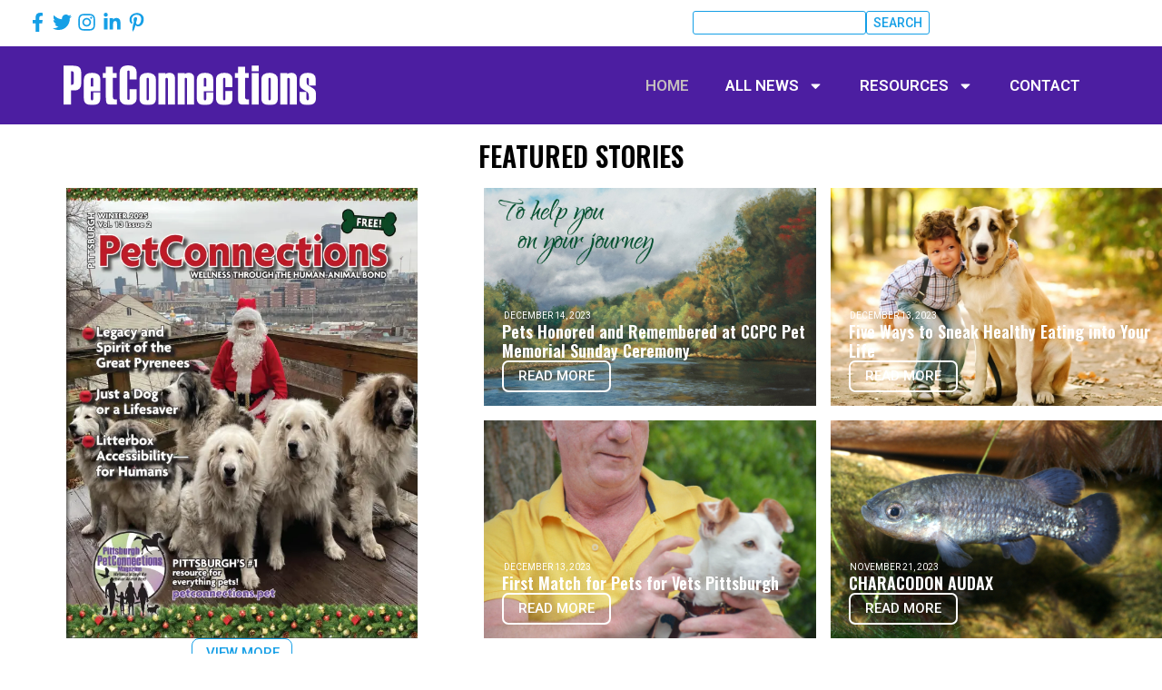

--- FILE ---
content_type: text/html; charset=UTF-8
request_url: https://petconnections.pet/
body_size: 78507
content:
<!DOCTYPE html>
<html lang="en-US" prefix="og: https://ogp.me/ns#">
<head>
	<meta charset="UTF-8" />
	<meta name="viewport" content="width=device-width, initial-scale=1" />
	<link rel="profile" href="http://gmpg.org/xfn/11" />
	<link rel="pingback" href="https://petconnections.pet/xmlrpc.php" />
	<style>:root,::before,::after{--mec-heading-font-family: 'Oswald';--mec-paragraph-font-family: 'Oswald';--mec-color-skin: #0093d0;--mec-color-skin-rgba-1: rgba(0,147,208,.25);--mec-color-skin-rgba-2: rgba(0,147,208,.5);--mec-color-skin-rgba-3: rgba(0,147,208,.75);--mec-color-skin-rgba-4: rgba(0,147,208,.11);--mec-container-normal-width: 1196px;--mec-container-large-width: 1690px;--mec-title-color: #333333;--mec-content-color: #a9a9a9;--mec-fes-main-color: #40d9f1;--mec-fes-main-color-rgba-1: rgba(64, 217, 241, 0.12);--mec-fes-main-color-rgba-2: rgba(64, 217, 241, 0.23);--mec-fes-main-color-rgba-3: rgba(64, 217, 241, 0.03);--mec-fes-main-color-rgba-4: rgba(64, 217, 241, 0.3);--mec-fes-main-color-rgba-5: rgb(64 217 241 / 7%);--mec-fes-main-color-rgba-6: rgba(64, 217, 241, 0.2);--mec-fluent-main-color: #ade7ff;--mec-fluent-main-color-rgba-1: rgba(173, 231, 255, 0.3);--mec-fluent-main-color-rgba-2: rgba(173, 231, 255, 0.8);--mec-fluent-main-color-rgba-3: rgba(173, 231, 255, 0.1);--mec-fluent-main-color-rgba-4: rgba(173, 231, 255, 0.2);--mec-fluent-main-color-rgba-5: rgba(173, 231, 255, 0.7);--mec-fluent-main-color-rgba-6: rgba(173, 231, 255, 0.7);--mec-fluent-bold-color: #00acf8;--mec-fluent-bg-hover-color: #ebf9ff;--mec-fluent-bg-color: #f5f7f8;--mec-fluent-second-bg-color: #d6eef9;}.mec-wrap, .mec-wrap div:not([class^="elementor-"]), .lity-container, .mec-wrap h1, .mec-wrap h2, .mec-wrap h3, .mec-wrap h4, .mec-wrap h5, .mec-wrap h6, .entry-content .mec-wrap h1, .entry-content .mec-wrap h2, .entry-content .mec-wrap h3, .entry-content .mec-wrap h4, .entry-content .mec-wrap h5, .entry-content .mec-wrap h6, .mec-wrap .mec-totalcal-box input[type="submit"], .mec-wrap .mec-totalcal-box .mec-totalcal-view span, .mec-agenda-event-title a, .lity-content .mec-events-meta-group-booking select, .lity-content .mec-book-ticket-variation h5, .lity-content .mec-events-meta-group-booking input[type="number"], .lity-content .mec-events-meta-group-booking input[type="text"], .lity-content .mec-events-meta-group-booking input[type="email"],.mec-organizer-item a, .mec-single-event .mec-events-meta-group-booking ul.mec-book-tickets-container li.mec-book-ticket-container label{ font-family: "Montserrat", -apple-system, BlinkMacSystemFont, "Segoe UI", Roboto, sans-serif;}.mec-event-content p, .mec-search-bar-result .mec-event-detail{ font-family: Roboto, sans-serif;} .mec-wrap .mec-totalcal-box input, .mec-wrap .mec-totalcal-box select, .mec-checkboxes-search .mec-searchbar-category-wrap, .mec-wrap .mec-totalcal-box .mec-totalcal-view span{ font-family: "Roboto", Helvetica, Arial, sans-serif; }.mec-event-grid-modern .event-grid-modern-head .mec-event-day, .mec-event-list-minimal .mec-time-details, .mec-event-list-minimal .mec-event-detail, .mec-event-list-modern .mec-event-detail, .mec-event-grid-minimal .mec-time-details, .mec-event-grid-minimal .mec-event-detail, .mec-event-grid-simple .mec-event-detail, .mec-event-cover-modern .mec-event-place, .mec-event-cover-clean .mec-event-place, .mec-calendar .mec-event-article .mec-localtime-details div, .mec-calendar .mec-event-article .mec-event-detail, .mec-calendar.mec-calendar-daily .mec-calendar-d-top h2, .mec-calendar.mec-calendar-daily .mec-calendar-d-top h3, .mec-toggle-item-col .mec-event-day, .mec-weather-summary-temp{ font-family: "Roboto", sans-serif; } .mec-fes-form, .mec-fes-list, .mec-fes-form input, .mec-event-date .mec-tooltip .box, .mec-event-status .mec-tooltip .box, .ui-datepicker.ui-widget, .mec-fes-form button[type="submit"].mec-fes-sub-button, .mec-wrap .mec-timeline-events-container p, .mec-wrap .mec-timeline-events-container h4, .mec-wrap .mec-timeline-events-container div, .mec-wrap .mec-timeline-events-container a, .mec-wrap .mec-timeline-events-container span{ font-family: -apple-system, BlinkMacSystemFont, "Segoe UI", Roboto, sans-serif !important; }</style>
<!-- Search Engine Optimization by Rank Math PRO - https://rankmath.com/ -->
<title>Animal Magazine &amp; Community Resource - Pet Connections</title>
<meta name="description" content="Magazine and community resource dedicated to the human-animal bond. We focus on raising awareness of pet adoption and overall animal welfare."/>
<meta name="robots" content="follow, index, max-snippet:-1, max-video-preview:-1, max-image-preview:large"/>
<link rel="canonical" href="https://petconnections.pet/" />
<meta property="og:locale" content="en_US" />
<meta property="og:type" content="website" />
<meta property="og:title" content="Animal Magazine &amp; Community Resource - Pet Connections" />
<meta property="og:description" content="Magazine and community resource dedicated to the human-animal bond. We focus on raising awareness of pet adoption and overall animal welfare." />
<meta property="og:url" content="https://petconnections.pet/" />
<meta property="og:site_name" content="Pet Connections" />
<meta property="og:updated_time" content="2026-01-06T17:19:53+00:00" />
<meta property="og:image" content="https://petconnections.pet/wp-content/uploads/2023/10/Thumbnail.webp" />
<meta property="og:image:secure_url" content="https://petconnections.pet/wp-content/uploads/2023/10/Thumbnail.webp" />
<meta property="og:image:width" content="431" />
<meta property="og:image:height" content="303" />
<meta property="og:image:alt" content="Pet Connections" />
<meta property="og:image:type" content="image/webp" />
<meta property="article:published_time" content="2023-10-13T20:06:12+00:00" />
<meta property="article:modified_time" content="2026-01-06T17:19:53+00:00" />
<meta name="twitter:card" content="summary_large_image" />
<meta name="twitter:title" content="Animal Magazine &amp; Community Resource - Pet Connections" />
<meta name="twitter:description" content="Magazine and community resource dedicated to the human-animal bond. We focus on raising awareness of pet adoption and overall animal welfare." />
<meta name="twitter:image" content="https://petconnections.pet/wp-content/uploads/2023/10/Thumbnail.webp" />
<meta name="twitter:label1" content="Written by" />
<meta name="twitter:data1" content="petconnections -admin" />
<meta name="twitter:label2" content="Time to read" />
<meta name="twitter:data2" content="1 minute" />
<script type="application/ld+json" class="rank-math-schema-pro">{"@context":"https://schema.org","@graph":[{"@type":"Organization","@id":"https://petconnections.pet/#organization","name":"Pet Connections","url":"https://petconnections.pet","logo":{"@type":"ImageObject","@id":"https://petconnections.pet/#logo","url":"https://petconnections.pet/wp-content/uploads/2023/10/Group-68-1.svg","contentUrl":"https://petconnections.pet/wp-content/uploads/2023/10/Group-68-1.svg","caption":"Pet Connections","inLanguage":"en-US"}},{"@type":"WebSite","@id":"https://petconnections.pet/#website","url":"https://petconnections.pet","name":"Pet Connections","alternateName":"Pet Connections","publisher":{"@id":"https://petconnections.pet/#organization"},"inLanguage":"en-US","potentialAction":{"@type":"SearchAction","target":"https://petconnections.pet/?s={search_term_string}","query-input":"required name=search_term_string"}},{"@type":"ImageObject","@id":"https://petconnections.pet/wp-content/uploads/2026/01/petconnections.webp","url":"https://petconnections.pet/wp-content/uploads/2026/01/petconnections.webp","width":"200","height":"200","inLanguage":"en-US"},{"@type":"WebPage","@id":"https://petconnections.pet/#webpage","url":"https://petconnections.pet/","name":"Animal Magazine &amp; Community Resource - Pet Connections","datePublished":"2023-10-13T20:06:12+00:00","dateModified":"2026-01-06T17:19:53+00:00","about":{"@id":"https://petconnections.pet/#organization"},"isPartOf":{"@id":"https://petconnections.pet/#website"},"primaryImageOfPage":{"@id":"https://petconnections.pet/wp-content/uploads/2026/01/petconnections.webp"},"inLanguage":"en-US"},{"@type":"Person","@id":"https://petconnections.pet/author/petconnections/","name":"petconnections -admin","url":"https://petconnections.pet/author/petconnections/","image":{"@type":"ImageObject","@id":"https://secure.gravatar.com/avatar/47a2e105704b32e6b0874b0610bd187723604268489345f53ea96a0c3ad30f5d?s=96&amp;d=mm&amp;r=g","url":"https://secure.gravatar.com/avatar/47a2e105704b32e6b0874b0610bd187723604268489345f53ea96a0c3ad30f5d?s=96&amp;d=mm&amp;r=g","caption":"petconnections -admin","inLanguage":"en-US"},"sameAs":["https://petconnections.corkboarddevelopment.com"],"worksFor":{"@id":"https://petconnections.pet/#organization"}},{"@type":"Article","headline":"Animal Magazine &amp; Community Resource - Pet Connections","datePublished":"2023-10-13T20:06:12+00:00","dateModified":"2026-01-06T17:19:53+00:00","author":{"@id":"https://petconnections.pet/author/petconnections/","name":"petconnections -admin"},"publisher":{"@id":"https://petconnections.pet/#organization"},"description":"Magazine and community resource dedicated to the human-animal bond. We focus on raising awareness of pet adoption and overall animal welfare.","name":"Animal Magazine &amp; Community Resource - Pet Connections","@id":"https://petconnections.pet/#richSnippet","isPartOf":{"@id":"https://petconnections.pet/#webpage"},"image":{"@id":"https://petconnections.pet/wp-content/uploads/2026/01/petconnections.webp"},"inLanguage":"en-US","mainEntityOfPage":{"@id":"https://petconnections.pet/#webpage"}}]}</script>
<!-- /Rank Math WordPress SEO plugin -->

<link rel='dns-prefetch' href='//fonts.googleapis.com' />
<link rel='dns-prefetch' href='//use.fontawesome.com' />
<link rel="alternate" type="application/rss+xml" title="Pet Connections &raquo; Feed" href="https://petconnections.pet/feed/" />
<link rel="alternate" type="application/rss+xml" title="Pet Connections &raquo; Comments Feed" href="https://petconnections.pet/comments/feed/" />
<link rel="alternate" title="oEmbed (JSON)" type="application/json+oembed" href="https://petconnections.pet/wp-json/oembed/1.0/embed?url=https%3A%2F%2Fpetconnections.pet%2F" />
<link rel="alternate" title="oEmbed (XML)" type="text/xml+oembed" href="https://petconnections.pet/wp-json/oembed/1.0/embed?url=https%3A%2F%2Fpetconnections.pet%2F&#038;format=xml" />
<style id='wp-img-auto-sizes-contain-inline-css'>
img:is([sizes=auto i],[sizes^="auto," i]){contain-intrinsic-size:3000px 1500px}
/*# sourceURL=wp-img-auto-sizes-contain-inline-css */
</style>
<link rel='stylesheet' id='genesis-blocks-style-css-css' href='https://petconnections.pet/wp-content/plugins/genesis-blocks/dist/style-blocks.build.css?ver=1712847338' media='all' />
<link rel='stylesheet' id='mec-select2-style-css' href='https://petconnections.pet/wp-content/plugins/modern-events-calendar/assets/packages/select2/select2.min.css?ver=7.6.0' media='all' />
<link rel='stylesheet' id='mec-font-icons-css' href='https://petconnections.pet/wp-content/plugins/modern-events-calendar/assets/css/iconfonts.css?ver=6.9' media='all' />
<link rel='stylesheet' id='mec-frontend-style-css' href='https://petconnections.pet/wp-content/plugins/modern-events-calendar/assets/css/frontend.min.css?ver=7.6.0' media='all' />
<link rel='stylesheet' id='mec-tooltip-style-css' href='https://petconnections.pet/wp-content/plugins/modern-events-calendar/assets/packages/tooltip/tooltip.css?ver=6.9' media='all' />
<link rel='stylesheet' id='mec-tooltip-shadow-style-css' href='https://petconnections.pet/wp-content/plugins/modern-events-calendar/assets/packages/tooltip/tooltipster-sideTip-shadow.min.css?ver=6.9' media='all' />
<link rel='stylesheet' id='featherlight-css' href='https://petconnections.pet/wp-content/plugins/modern-events-calendar/assets/packages/featherlight/featherlight.css?ver=6.9' media='all' />
<link rel='stylesheet' id='mec-custom-google-font-css' href='https://fonts.googleapis.com/css?family=Oswald%3A300%2C+regular%2C+700%2C+%7COswald%3A700%2C+700%2C+700%2C+&#038;subset=latin%2Clatin-ext' media='all' />
<link rel='stylesheet' id='mec-lity-style-css' href='https://petconnections.pet/wp-content/plugins/modern-events-calendar/assets/packages/lity/lity.min.css?ver=6.9' media='all' />
<link rel='stylesheet' id='mec-general-calendar-style-css' href='https://petconnections.pet/wp-content/plugins/modern-events-calendar/assets/css/mec-general-calendar.css?ver=6.9' media='all' />
<link rel='stylesheet' id='upk-site-css' href='https://petconnections.pet/wp-content/plugins/ultimate-post-kit/assets/css/upk-site.css?ver=3.11.4' media='all' />
<style id='wp-emoji-styles-inline-css'>

	img.wp-smiley, img.emoji {
		display: inline !important;
		border: none !important;
		box-shadow: none !important;
		height: 1em !important;
		width: 1em !important;
		margin: 0 0.07em !important;
		vertical-align: -0.1em !important;
		background: none !important;
		padding: 0 !important;
	}
/*# sourceURL=wp-emoji-styles-inline-css */
</style>
<style id='classic-theme-styles-inline-css'>
/*! This file is auto-generated */
.wp-block-button__link{color:#fff;background-color:#32373c;border-radius:9999px;box-shadow:none;text-decoration:none;padding:calc(.667em + 2px) calc(1.333em + 2px);font-size:1.125em}.wp-block-file__button{background:#32373c;color:#fff;text-decoration:none}
/*# sourceURL=/wp-includes/css/classic-themes.min.css */
</style>
<link rel='stylesheet' id='leaflet-css' href='https://petconnections.pet/wp-content/plugins/geodirectory/assets/leaflet/leaflet.css?ver=2.3.48' media='all' />
<link rel='stylesheet' id='leaflet-routing-machine-css' href='https://petconnections.pet/wp-content/plugins/geodirectory/assets/leaflet/routing/leaflet-routing-machine.css?ver=2.3.48' media='all' />
<link rel='stylesheet' id='hfe-style-css' href='https://petconnections.pet/wp-content/plugins/header-footer-elementor/assets/css/header-footer-elementor.css?ver=1.6.26' media='all' />
<link rel='stylesheet' id='elementor-frontend-css' href='https://petconnections.pet/wp-content/plugins/elementor/assets/css/frontend-lite.min.css?ver=3.20.4' media='all' />
<link rel='stylesheet' id='swiper-css' href='https://petconnections.pet/wp-content/plugins/elementor/assets/lib/swiper/v8/css/swiper.min.css?ver=8.4.5' media='all' />
<link rel='stylesheet' id='elementor-post-8-css' href='https://petconnections.pet/wp-content/uploads/elementor/css/post-8.css?ver=1731534497' media='all' />
<link rel='stylesheet' id='elementor-pro-css' href='https://petconnections.pet/wp-content/plugins/elementor-pro/assets/css/frontend-lite.min.css?ver=3.20.3' media='all' />
<link rel='stylesheet' id='elementor-global-css' href='https://petconnections.pet/wp-content/uploads/elementor/css/global.css?ver=1731534497' media='all' />
<link rel='stylesheet' id='elementor-post-65-css' href='https://petconnections.pet/wp-content/uploads/elementor/css/post-65.css?ver=1767720019' media='all' />
<link rel='stylesheet' id='elementor-post-35-css' href='https://petconnections.pet/wp-content/uploads/elementor/css/post-35.css?ver=1731534497' media='all' />
<link rel='stylesheet' id='hfe-widgets-style-css' href='https://petconnections.pet/wp-content/plugins/header-footer-elementor/inc/widgets-css/frontend.css?ver=1.6.26' media='all' />
<link rel='stylesheet' id='elementor-post-61-css' href='https://petconnections.pet/wp-content/uploads/elementor/css/post-61.css?ver=1731534497' media='all' />
<link rel='stylesheet' id='hello-elementor-css' href='https://petconnections.pet/wp-content/themes/hello-elementor/style.min.css?ver=3.0.1' media='all' />
<link rel='stylesheet' id='hello-elementor-theme-style-css' href='https://petconnections.pet/wp-content/themes/hello-elementor/theme.min.css?ver=3.0.1' media='all' />
<link rel='stylesheet' id='hello-elementor-header-footer-css' href='https://petconnections.pet/wp-content/themes/hello-elementor/header-footer.min.css?ver=3.0.1' media='all' />
<link rel='stylesheet' id='elementor-lazyload-css' href='https://petconnections.pet/wp-content/plugins/elementor/assets/css/modules/lazyload/frontend.min.css?ver=3.20.4' media='all' />
<link rel='stylesheet' id='ayecode-ui-css' href='https://petconnections.pet/wp-content/plugins/geodirectory/vendor/ayecode/wp-ayecode-ui/assets-v5/css/ayecode-ui-compatibility.css?ver=0.2.11' media='all' />
<style id='ayecode-ui-inline-css'>
body.modal-open #wpadminbar{z-index:999}.embed-responsive-16by9 .fluid-width-video-wrapper{padding:0!important;position:initial}
/*# sourceURL=ayecode-ui-inline-css */
</style>
<link rel='stylesheet' id='mec-single-builder-css' href='https://petconnections.pet/wp-content/plugins/mec-single-builder/inc/frontend/css/mec-single-builder-frontend.css?ver=1.9.7' media='all' />
<link rel='stylesheet' id='font-awesome-css' href='https://use.fontawesome.com/releases/v7.1.0/css/all.css?wpfas=true' media='all' />
<link rel='stylesheet' id='ecs-styles-css' href='https://petconnections.pet/wp-content/plugins/ele-custom-skin/assets/css/ecs-style.css?ver=3.1.9' media='all' />
<link rel='stylesheet' id='elementor-post-848-css' href='https://petconnections.pet/wp-content/uploads/elementor/css/post-848.css?ver=1702666202' media='all' />
<link rel='stylesheet' id='elementor-post-853-css' href='https://petconnections.pet/wp-content/uploads/elementor/css/post-853.css?ver=1701278077' media='all' />
<link rel='stylesheet' id='elementor-post-892-css' href='https://petconnections.pet/wp-content/uploads/elementor/css/post-892.css?ver=1711108958' media='all' />
<link rel='stylesheet' id='elementor-post-894-css' href='https://petconnections.pet/wp-content/uploads/elementor/css/post-894.css?ver=1711112573' media='all' />
<link rel='stylesheet' id='elementor-post-897-css' href='https://petconnections.pet/wp-content/uploads/elementor/css/post-897.css?ver=1711113313' media='all' />
<link rel='stylesheet' id='elementor-post-903-css' href='https://petconnections.pet/wp-content/uploads/elementor/css/post-903.css?ver=1702665046' media='all' />
<link rel='stylesheet' id='elementor-post-912-css' href='https://petconnections.pet/wp-content/uploads/elementor/css/post-912.css?ver=1702660143' media='all' />
<link rel='stylesheet' id='elementor-post-932-css' href='https://petconnections.pet/wp-content/uploads/elementor/css/post-932.css?ver=1701278223' media='all' />
<link rel='stylesheet' id='elementor-post-955-css' href='https://petconnections.pet/wp-content/uploads/elementor/css/post-955.css?ver=1711112965' media='all' />
<link rel='stylesheet' id='elementor-post-1150-css' href='https://petconnections.pet/wp-content/uploads/elementor/css/post-1150.css?ver=1712681795' media='all' />
<link rel='stylesheet' id='elementor-post-1339-css' href='https://petconnections.pet/wp-content/uploads/elementor/css/post-1339.css?ver=1710941383' media='all' />
<link rel='stylesheet' id='google-fonts-1-css' href='https://fonts.googleapis.com/css?family=Oswald%3A100%2C100italic%2C200%2C200italic%2C300%2C300italic%2C400%2C400italic%2C500%2C500italic%2C600%2C600italic%2C700%2C700italic%2C800%2C800italic%2C900%2C900italic%7CRoboto%3A100%2C100italic%2C200%2C200italic%2C300%2C300italic%2C400%2C400italic%2C500%2C500italic%2C600%2C600italic%2C700%2C700italic%2C800%2C800italic%2C900%2C900italic&#038;display=swap&#038;ver=6.9' media='all' />
<link rel="preconnect" href="https://fonts.gstatic.com/" crossorigin><script src="https://petconnections.pet/wp-includes/js/jquery/jquery.min.js?ver=3.7.1" id="jquery-core-js"></script>
<script id="jquery-core-js-after">
window.gdSetMap = window.gdSetMap || 'osm';window.gdLoadMap = window.gdLoadMap || '';
//# sourceURL=jquery-core-js-after
</script>
<script src="https://petconnections.pet/wp-includes/js/jquery/jquery-migrate.min.js?ver=3.4.1" id="jquery-migrate-js"></script>
<script id="jquery-js-after">
window.gdSetMap = window.gdSetMap || 'osm';window.gdLoadMap = window.gdLoadMap || '';
//# sourceURL=jquery-js-after
</script>
<script src="https://petconnections.pet/wp-content/plugins/modern-events-calendar/assets/js/mec-general-calendar.js?ver=7.6.0" id="mec-general-calendar-script-js"></script>
<script src="https://petconnections.pet/wp-content/plugins/modern-events-calendar/assets/packages/tooltip/tooltip.js?ver=7.6.0" id="mec-tooltip-script-js"></script>
<script id="mec-frontend-script-js-extra">
var mecdata = {"day":"day","days":"days","hour":"hour","hours":"hours","minute":"minute","minutes":"minutes","second":"second","seconds":"seconds","next":"Next","prev":"Prev","elementor_edit_mode":"no","recapcha_key":"","ajax_url":"https://petconnections.pet/wp-admin/admin-ajax.php","fes_nonce":"febc812178","fes_thankyou_page_time":"2000","fes_upload_nonce":"1c228c9c79","current_year":"2026","current_month":"01","datepicker_format":"mm/dd/yy&m/d/Y"};
//# sourceURL=mec-frontend-script-js-extra
</script>
<script src="https://petconnections.pet/wp-content/plugins/modern-events-calendar/assets/js/frontend.js?ver=7.6.0" id="mec-frontend-script-js"></script>
<script src="https://petconnections.pet/wp-content/plugins/modern-events-calendar/assets/js/events.js?ver=7.6.0" id="mec-events-script-js"></script>
<script src="https://petconnections.pet/wp-content/plugins/geodirectory/vendor/ayecode/wp-ayecode-ui/assets/js/select2.min.js?ver=4.0.11" id="select2-js"></script>
<script src="https://petconnections.pet/wp-content/plugins/geodirectory/vendor/ayecode/wp-ayecode-ui/assets-v5/js/bootstrap.bundle.min.js?ver=0.2.11" id="bootstrap-js-bundle-js"></script>
<script id="bootstrap-js-bundle-js-after">
function aui_init_greedy_nav(){jQuery('nav.greedy').each(function(i,obj){if(jQuery(this).hasClass("being-greedy")){return true}jQuery(this).addClass('navbar-expand');var $vlinks='';var $dDownClass='';var ddItemClass='greedy-nav-item';if(jQuery(this).find('.navbar-nav').length){if(jQuery(this).find('.navbar-nav').hasClass("being-greedy")){return true}$vlinks=jQuery(this).find('.navbar-nav').addClass("being-greedy w-100").removeClass('overflow-hidden')}else if(jQuery(this).find('.nav').length){if(jQuery(this).find('.nav').hasClass("being-greedy")){return true}$vlinks=jQuery(this).find('.nav').addClass("being-greedy w-100").removeClass('overflow-hidden');$dDownClass=' mt-0 p-0 zi-5 ';ddItemClass+=' mt-0 me-0'}else{return false}jQuery($vlinks).append('<li class="nav-item list-unstyled ml-auto greedy-btn d-none dropdown"><a href="javascript:void(0)" data-bs-toggle="collapse" class="nav-link greedy-nav-link"><i class="fas fa-ellipsis-h"></i> <span class="greedy-count badge bg-dark rounded-pill"></span></a><ul class="greedy-links dropdown-menu dropdown-menu-end '+$dDownClass+'"></ul></li>');var $hlinks=jQuery(this).find('.greedy-links');var $btn=jQuery(this).find('.greedy-btn');var numOfItems=0;var totalSpace=0;var closingTime=1000;var breakWidths=[];$vlinks.children().outerWidth(function(i,w){totalSpace+=w;numOfItems+=1;breakWidths.push(totalSpace)});var availableSpace,numOfVisibleItems,requiredSpace,buttonSpace,timer;function check(){buttonSpace=$btn.width();availableSpace=$vlinks.width()-10;numOfVisibleItems=$vlinks.children().length;requiredSpace=breakWidths[numOfVisibleItems-1];if(numOfVisibleItems>1&&requiredSpace>availableSpace){var $li=$vlinks.children().last().prev();$li.addClass(ddItemClass);if(!jQuery($hlinks).children().length){$li.find('.nav-link').addClass('rounded-0 rounded-bottom')}else{jQuery($hlinks).find('.nav-link').removeClass('rounded-top');$li.find('.nav-link').addClass('rounded-0 rounded-top')}$li.prependTo($hlinks);numOfVisibleItems-=1;check()}else if(availableSpace>breakWidths[numOfVisibleItems]){$hlinks.children().first().insertBefore($btn);numOfVisibleItems+=1;check()}jQuery($btn).find(".greedy-count").html(numOfItems-numOfVisibleItems);if(numOfVisibleItems===numOfItems){$btn.addClass('d-none')}else $btn.removeClass('d-none')}jQuery(window).on("resize",function(){check()});check()})}function aui_select2_locale(){var aui_select2_params={"i18n_select_state_text":"Select an option\u2026","i18n_no_matches":"No matches found","i18n_ajax_error":"Loading failed","i18n_input_too_short_1":"Please enter 1 or more characters","i18n_input_too_short_n":"Please enter %item% or more characters","i18n_input_too_long_1":"Please delete 1 character","i18n_input_too_long_n":"Please delete %item% characters","i18n_selection_too_long_1":"You can only select 1 item","i18n_selection_too_long_n":"You can only select %item% items","i18n_load_more":"Loading more results\u2026","i18n_searching":"Searching\u2026"};return{theme:"bootstrap-5",width:jQuery(this).data('width')?jQuery(this).data('width'):jQuery(this).hasClass('w-100')?'100%':'style',placeholder:jQuery(this).data('placeholder'),language:{errorLoading:function(){return aui_select2_params.i18n_searching},inputTooLong:function(args){var overChars=args.input.length-args.maximum;if(1===overChars){return aui_select2_params.i18n_input_too_long_1}return aui_select2_params.i18n_input_too_long_n.replace('%item%',overChars)},inputTooShort:function(args){var remainingChars=args.minimum-args.input.length;if(1===remainingChars){return aui_select2_params.i18n_input_too_short_1}return aui_select2_params.i18n_input_too_short_n.replace('%item%',remainingChars)},loadingMore:function(){return aui_select2_params.i18n_load_more},maximumSelected:function(args){if(args.maximum===1){return aui_select2_params.i18n_selection_too_long_1}return aui_select2_params.i18n_selection_too_long_n.replace('%item%',args.maximum)},noResults:function(){return aui_select2_params.i18n_no_matches},searching:function(){return aui_select2_params.i18n_searching}}}}function aui_init_select2(){var select2_args=jQuery.extend({},aui_select2_locale());jQuery("select.aui-select2").each(function(){if(!jQuery(this).hasClass("select2-hidden-accessible")){jQuery(this).select2(select2_args)}})}function aui_time_ago(selector){var aui_timeago_params={"prefix_ago":"","suffix_ago":" ago","prefix_after":"after ","suffix_after":"","seconds":"less than a minute","minute":"about a minute","minutes":"%d minutes","hour":"about an hour","hours":"about %d hours","day":"a day","days":"%d days","month":"about a month","months":"%d months","year":"about a year","years":"%d years"};var templates={prefix:aui_timeago_params.prefix_ago,suffix:aui_timeago_params.suffix_ago,seconds:aui_timeago_params.seconds,minute:aui_timeago_params.minute,minutes:aui_timeago_params.minutes,hour:aui_timeago_params.hour,hours:aui_timeago_params.hours,day:aui_timeago_params.day,days:aui_timeago_params.days,month:aui_timeago_params.month,months:aui_timeago_params.months,year:aui_timeago_params.year,years:aui_timeago_params.years};var template=function(t,n){return templates[t]&&templates[t].replace(/%d/i,Math.abs(Math.round(n)))};var timer=function(time){if(!time)return;time=time.replace(/\.\d+/,"");time=time.replace(/-/,"/").replace(/-/,"/");time=time.replace(/T/," ").replace(/Z/," UTC");time=time.replace(/([\+\-]\d\d)\:?(\d\d)/," $1$2");time=new Date(time*1000||time);var now=new Date();var seconds=((now.getTime()-time)*.001)>>0;var minutes=seconds/60;var hours=minutes/60;var days=hours/24;var years=days/365;return templates.prefix+(seconds<45&&template('seconds',seconds)||seconds<90&&template('minute',1)||minutes<45&&template('minutes',minutes)||minutes<90&&template('hour',1)||hours<24&&template('hours',hours)||hours<42&&template('day',1)||days<30&&template('days',days)||days<45&&template('month',1)||days<365&&template('months',days/30)||years<1.5&&template('year',1)||template('years',years))+templates.suffix};var elements=document.getElementsByClassName(selector);if(selector&&elements&&elements.length){for(var i in elements){var $el=elements[i];if(typeof $el==='object'){$el.innerHTML='<i class="far fa-clock"></i> '+timer($el.getAttribute('title')||$el.getAttribute('datetime'))}}}setTimeout(function(){aui_time_ago(selector)},60000)}function aui_init_tooltips(){jQuery('[data-bs-toggle="tooltip"]').tooltip();jQuery('[data-bs-toggle="popover"]').popover();jQuery('[data-bs-toggle="popover-html"]').popover({html:true,sanitize:false});jQuery('[data-bs-toggle="popover"],[data-bs-toggle="popover-html"]').on('inserted.bs.popover',function(){jQuery('body > .popover').wrapAll("<div class='bsui' />")})}$aui_doing_init_flatpickr=false;function aui_init_flatpickr(){if(typeof jQuery.fn.flatpickr==="function"&&!$aui_doing_init_flatpickr){$aui_doing_init_flatpickr=true;try{flatpickr.localize({weekdays:{shorthand:['Sun','Mon','Tue','Wed','Thu','Fri','Sat'],longhand:['Sun','Mon','Tue','Wed','Thu','Fri','Sat'],},months:{shorthand:['Jan','Feb','Mar','Apr','May','Jun','Jul','Aug','Sep','Oct','Nov','Dec'],longhand:['January','February','March','April','May','June','July','August','September','October','November','December'],},daysInMonth:[31,28,31,30,31,30,31,31,30,31,30,31],firstDayOfWeek:1,ordinal:function(nth){var s=nth%100;if(s>3&&s<21)return"th";switch(s%10){case 1:return"st";case 2:return"nd";case 3:return"rd";default:return"th"}},rangeSeparator:' to ',weekAbbreviation:'Wk',scrollTitle:'Scroll to increment',toggleTitle:'Click to toggle',amPM:['AM','PM'],yearAriaLabel:'Year',hourAriaLabel:'Hour',minuteAriaLabel:'Minute',time_24hr:false})}catch(err){console.log(err.message)}jQuery('input[data-aui-init="flatpickr"]:not(.flatpickr-input)').flatpickr()}$aui_doing_init_flatpickr=false}$aui_doing_init_iconpicker=false;function aui_init_iconpicker(){if(typeof jQuery.fn.iconpicker==="function"&&!$aui_doing_init_iconpicker){$aui_doing_init_iconpicker=true;jQuery('input[data-aui-init="iconpicker"]:not(.iconpicker-input)').iconpicker()}$aui_doing_init_iconpicker=false}function aui_modal_iframe($title,$url,$footer,$dismissible,$class,$dialog_class,$body_class,responsive){if(!$body_class){$body_class='p-0'}var wClass='text-center position-absolute w-100 text-dark overlay overlay-white p-0 m-0 d-flex justify-content-center align-items-center';var wStyle='';var sStyle='';var $body="",sClass="w-100 p-0 m-0";if(responsive){$body+='<div class="embed-responsive embed-responsive-16by9">';wClass+=' h-100';sClass+=' embed-responsive-item'}else{wClass+=' vh-100';sClass+=' vh-100';wStyle+=' height: 90vh !important;';sStyle+=' height: 90vh !important;'}$body+='<div class="ac-preview-loading '+wClass+'" style="left:0;top:0;'+wStyle+'"><div class="spinner-border" role="status"></div></div>';$body+='<iframe id="embedModal-iframe" class="'+sClass+'" style="'+sStyle+'" src="" width="100%" height="100%" frameborder="0" allowtransparency="true"></iframe>';if(responsive){$body+='</div>'}console.log('b4-show-modal');$m=aui_modal($title,$body,$footer,$dismissible,$class,$dialog_class,$body_class);const auiModal=document.getElementById('aui-modal');auiModal.addEventListener('shown.bs.modal',function(e){console.log('show-modal');iFrame=jQuery('#embedModal-iframe');jQuery('.ac-preview-loading').addClass('d-flex');iFrame.attr({src:$url});iFrame.load(function(){jQuery('.ac-preview-loading').removeClass('d-flex').addClass('d-none')})});return $m}function aui_modal($title,$body,$footer,$dismissible,$class,$dialog_class,$body_class){if(!$class){$class=''}if(!$dialog_class){$dialog_class=''}if(!$body){$body='<div class="text-center"><div class="spinner-border" role="status"></div></div>'}jQuery('.aui-modal').remove();jQuery('.modal-backdrop').remove();jQuery('body').css({overflow:'','padding-right':''});var $modal='';$modal+='<div id="aui-modal" class="modal aui-modal fade shadow bsui '+$class+'" tabindex="-1">'+'<div class="modal-dialog modal-dialog-centered '+$dialog_class+'">'+'<div class="modal-content border-0 shadow">';if($title){$modal+='<div class="modal-header">'+'<h5 class="modal-title">'+$title+'</h5>';if($dismissible){$modal+='<button type="button" class="btn-close" data-bs-dismiss="modal" aria-label="Close">'+'</button>'}$modal+='</div>'}$modal+='<div class="modal-body '+$body_class+'">'+$body+'</div>';if($footer){$modal+='<div class="modal-footer">'+$footer+'</div>'}$modal+='</div>'+'</div>'+'</div>';jQuery('body').append($modal);const ayeModal=new bootstrap.Modal('.aui-modal',{});ayeModal.show()}function aui_conditional_fields(form){jQuery(form).find(".aui-conditional-field").each(function(){var $element_require=jQuery(this).data('element-require');if($element_require){$element_require=$element_require.replace("&#039;","'");$element_require=$element_require.replace("&quot;",'"');if(aui_check_form_condition($element_require,form)){jQuery(this).removeClass('d-none')}else{jQuery(this).addClass('d-none')}}})}function aui_check_form_condition(condition,form){if(form){condition=condition.replace(/\(form\)/g,"('"+form+"')")}return new Function("return "+condition+";")()}jQuery.fn.aui_isOnScreen=function(){var win=jQuery(window);var viewport={top:win.scrollTop(),left:win.scrollLeft()};viewport.right=viewport.left+win.width();viewport.bottom=viewport.top+win.height();var bounds=this.offset();bounds.right=bounds.left+this.outerWidth();bounds.bottom=bounds.top+this.outerHeight();return(!(viewport.right<bounds.left||viewport.left>bounds.right||viewport.bottom<bounds.top||viewport.top>bounds.bottom))};function aui_carousel_maybe_show_multiple_items($carousel){var $items={};var $item_count=0;if(!jQuery($carousel).find('.carousel-inner-original').length){jQuery($carousel).append('<div class="carousel-inner-original d-none">'+jQuery($carousel).find('.carousel-inner').html().replaceAll('carousel-item','not-carousel-item')+'</div>')}jQuery($carousel).find('.carousel-inner-original .not-carousel-item').each(function(){$items[$item_count]=jQuery(this).html();$item_count++});if(!$item_count){return}if(jQuery(window).width()<=576){if(jQuery($carousel).find('.carousel-inner').hasClass('aui-multiple-items')&&jQuery($carousel).find('.carousel-inner-original').length){jQuery($carousel).find('.carousel-inner').removeClass('aui-multiple-items').html(jQuery($carousel).find('.carousel-inner-original').html().replaceAll('not-carousel-item','carousel-item'));jQuery($carousel).find(".carousel-indicators li").removeClass("d-none")}}else{var $md_count=jQuery($carousel).data('limit_show');var $md_cols_count=jQuery($carousel).data('cols_show');var $new_items='';var $new_items_count=0;var $new_item_count=0;var $closed=true;Object.keys($items).forEach(function(key,index){if(index!=0&&Number.isInteger(index/$md_count)){$new_items+='</div></div>';$closed=true}if(index==0||Number.isInteger(index/$md_count)){$row_cols_class=$md_cols_count?' g-lg-4 g-3 row-cols-1 row-cols-lg-'+$md_cols_count:'';$active=index==0?'active':'';$new_items+='<div class="carousel-item '+$active+'"><div class="row'+$row_cols_class+' ">';$closed=false;$new_items_count++;$new_item_count=0}$new_items+='<div class="col ">'+$items[index]+'</div>';$new_item_count++});if(!$closed){if($md_count-$new_item_count>0){$placeholder_count=$md_count-$new_item_count;while($placeholder_count>0){$new_items+='<div class="col "></div>';$placeholder_count--}}$new_items+='</div></div>'}jQuery($carousel).find('.carousel-inner').addClass('aui-multiple-items').html($new_items);jQuery($carousel).find('.carousel-item.active img').each(function(){if(real_srcset=jQuery(this).attr("data-srcset")){if(!jQuery(this).attr("srcset"))jQuery(this).attr("srcset",real_srcset)}if(real_src=jQuery(this).attr("data-src")){if(!jQuery(this).attr("srcset"))jQuery(this).attr("src",real_src)}});$hide_count=$new_items_count-1;jQuery($carousel).find(".carousel-indicators li:gt("+$hide_count+")").addClass("d-none")}jQuery(window).trigger("aui_carousel_multiple")}function aui_init_carousel_multiple_items(){jQuery(window).on("resize",function(){jQuery('.carousel-multiple-items').each(function(){aui_carousel_maybe_show_multiple_items(this)})});jQuery('.carousel-multiple-items').each(function(){aui_carousel_maybe_show_multiple_items(this)})}function init_nav_sub_menus(){jQuery('.navbar-multi-sub-menus').each(function(i,obj){if(jQuery(this).hasClass("has-sub-sub-menus")){return true}jQuery(this).addClass('has-sub-sub-menus');jQuery(this).find('.dropdown-menu a.dropdown-toggle').on('click',function(e){var $el=jQuery(this);$el.toggleClass('active-dropdown');var $parent=jQuery(this).offsetParent(".dropdown-menu");if(!jQuery(this).next().hasClass('show')){jQuery(this).parents('.dropdown-menu').first().find('.show').removeClass("show")}var $subMenu=jQuery(this).next(".dropdown-menu");$subMenu.toggleClass('show');jQuery(this).parent("li").toggleClass('show');jQuery(this).parents('li.nav-item.dropdown.show').on('hidden.bs.dropdown',function(e){jQuery('.dropdown-menu .show').removeClass("show");$el.removeClass('active-dropdown')});if(!$parent.parent().hasClass('navbar-nav')){$el.next().addClass('position-relative border-top border-bottom')}return false})})}function aui_lightbox_embed($link,ele){ele.preventDefault();jQuery('.aui-carousel-modal').remove();var $modal='<div class="modal fade aui-carousel-modal bsui" id="aui-carousel-modal" tabindex="-1" role="dialog" aria-labelledby="aui-modal-title" aria-hidden="true"><div class="modal-dialog modal-dialog-centered modal-xl mw-100"><div class="modal-content bg-transparent border-0"><div class="modal-header"><h5 class="modal-title" id="aui-modal-title"></h5></div><div class="modal-body text-center"><i class="fas fa-circle-notch fa-spin fa-3x"></i></div></div></div></div>';jQuery('body').append($modal);const ayeModal=new bootstrap.Modal('.aui-carousel-modal',{});const myModalEl=document.getElementById('aui-carousel-modal');myModalEl.addEventListener('hidden.bs.modal',event=>{jQuery(".aui-carousel-modal iframe").attr('src','')});$container=jQuery($link).closest('.aui-gallery');$clicked_href=jQuery($link).attr('href');$images=[];$container.find('.aui-lightbox-image').each(function(){var a=this;var href=jQuery(a).attr('href');if(href){$images.push(href)}});if($images.length){var $carousel='<div id="aui-embed-slider-modal" class="carousel slide" >';if($images.length>1){$i=0;$carousel+='<ol class="carousel-indicators position-fixed">';$container.find('.aui-lightbox-image').each(function(){$active=$clicked_href==jQuery(this).attr('href')?'active':'';$carousel+='<li data-bs-target="#aui-embed-slider-modal" data-bs-slide-to="'+$i+'" class="'+$active+'"></li>';$i++});$carousel+='</ol>'}$i=0;$carousel+='<div class="carousel-inner">';$container.find('.aui-lightbox-image').each(function(){var a=this;var href=jQuery(a).attr('href');$active=$clicked_href==jQuery(this).attr('href')?'active':'';$carousel+='<div class="carousel-item '+$active+'"><div>';var css_height=window.innerWidth>window.innerHeight?'90vh':'auto';var img=href?jQuery(a).find('img').clone().attr('src',href).attr('sizes','').removeClass().addClass('mx-auto d-block w-auto mw-100 rounded').css('max-height',css_height).get(0).outerHTML:jQuery(a).find('img').clone().removeClass().addClass('mx-auto d-block w-auto mw-100 rounded').css('max-height',css_height).get(0).outerHTML;;$carousel+=img;if(jQuery(a).parent().find('.carousel-caption').length){$carousel+=jQuery(a).parent().find('.carousel-caption').clone().removeClass('sr-only').get(0).outerHTML}else if(jQuery(a).parent().find('.figure-caption').length){$carousel+=jQuery(a).parent().find('.figure-caption').clone().removeClass('sr-only').addClass('carousel-caption').get(0).outerHTML}$carousel+='</div></div>';$i++});$container.find('.aui-lightbox-iframe').each(function(){var a=this;$active=$clicked_href==jQuery(this).attr('href')?'active':'';$carousel+='<div class="carousel-item '+$active+'"><div class="modal-xl mx-auto embed-responsive embed-responsive-16by9">';var css_height=window.innerWidth>window.innerHeight?'95vh':'auto';var url=jQuery(a).attr('href');var iframe='<iframe class="embed-responsive-item" style="height:'+css_height+'" src="'+url+'?rel=0&amp;showinfo=0&amp;modestbranding=1&amp;autoplay=1" id="video" allow="autoplay"></iframe>';var img=iframe;$carousel+=img;$carousel+='</div></div>';$i++});$carousel+='</div>';if($images.length>1){$carousel+='<a class="carousel-control-prev" href="#aui-embed-slider-modal" role="button" data-bs-slide="prev">';$carousel+='<span class="carousel-control-prev-icon" aria-hidden="true"></span>';$carousel+=' <a class="carousel-control-next" href="#aui-embed-slider-modal" role="button" data-bs-slide="next">';$carousel+='<span class="carousel-control-next-icon" aria-hidden="true"></span>';$carousel+='</a>'}$carousel+='</div>';var $close='<button type="button" class="btn-close btn-close-white text-end position-fixed" style="right: 20px;top: 10px; z-index: 1055;" data-bs-dismiss="modal" aria-label="Close"></button>';jQuery('.aui-carousel-modal .modal-content').html($carousel).prepend($close);ayeModal.show()}}function aui_init_lightbox_embed(){jQuery('.aui-lightbox-image, .aui-lightbox-iframe').off('click').on("click",function(ele){aui_lightbox_embed(this,ele)})}function aui_init_modal_iframe(){jQuery('.aui-has-embed, [data-aui-embed="iframe"]').each(function(e){if(!jQuery(this).hasClass('aui-modal-iframed')&&jQuery(this).data('embed-url')){jQuery(this).addClass('aui-modal-iframed');jQuery(this).on("click",function(e1){aui_modal_iframe('',jQuery(this).data('embed-url'),'',true,'','modal-lg','aui-modal-iframe p-0',true);return false})}})}$aui_doing_toast=false;function aui_toast($id,$type,$title,$title_small,$body,$time,$can_close){if($aui_doing_toast){setTimeout(function(){aui_toast($id,$type,$title,$title_small,$body,$time,$can_close)},500);return}$aui_doing_toast=true;if($can_close==null){$can_close=false}if($time==''||$time==null){$time=3000}if(document.getElementById($id)){jQuery('#'+$id).toast('show');setTimeout(function(){$aui_doing_toast=false},500);return}var uniqid=Date.now();if($id){uniqid=$id}$op="";$tClass='';$thClass='';$icon="";if($type=='success'){$op="opacity:.92;";$tClass='alert bg-success w-auto';$thClass='bg-transparent border-0 text-white';$icon="<div class='h5 m-0 p-0'><i class='fas fa-check-circle me-2'></i></div>"}else if($type=='error'||$type=='danger'){$op="opacity:.92;";$tClass='alert bg-danger  w-auto';$thClass='bg-transparent border-0 text-white';$icon="<div class='h5 m-0 p-0'><i class='far fa-times-circle me-2'></i></div>"}else if($type=='info'){$op="opacity:.92;";$tClass='alert bg-info  w-auto';$thClass='bg-transparent border-0 text-white';$icon="<div class='h5 m-0 p-0'><i class='fas fa-info-circle me-2'></i></div>"}else if($type=='warning'){$op="opacity:.92;";$tClass='alert bg-warning  w-auto';$thClass='bg-transparent border-0 text-dark';$icon="<div class='h5 m-0 p-0'><i class='fas fa-exclamation-triangle me-2'></i></div>"}if(!document.getElementById("aui-toasts")){jQuery('body').append('<div class="bsui" id="aui-toasts"><div class="position-fixed aui-toast-bottom-right pr-3 pe-3 mb-1" style="z-index: 500000;right: 0;bottom: 0;'+$op+'"></div></div>')}$toast='<div id="'+uniqid+'" class="toast fade hide shadow hover-shadow '+$tClass+'" style="" role="alert" aria-live="assertive" aria-atomic="true" data-bs-delay="'+$time+'">';if($type||$title||$title_small){$toast+='<div class="toast-header '+$thClass+'">';if($icon){$toast+=$icon}if($title){$toast+='<strong class="me-auto">'+$title+'</strong>'}if($title_small){$toast+='<small>'+$title_small+'</small>'}if($can_close){$toast+='<button type="button" class="ms-2 mb-1 btn-close" data-bs-dismiss="toast" aria-label="Close"></button>'}$toast+='</div>'}if($body){$toast+='<div class="toast-body">'+$body+'</div>'}$toast+='</div>';jQuery('.aui-toast-bottom-right').prepend($toast);jQuery('#'+uniqid).toast('show');setTimeout(function(){$aui_doing_toast=false},500)}function aui_init_counters(){const animNum=(EL)=>{if(EL._isAnimated)return;EL._isAnimated=true;let end=EL.dataset.auiend;let start=EL.dataset.auistart;let duration=EL.dataset.auiduration?EL.dataset.auiduration:2000;let seperator=EL.dataset.auisep?EL.dataset.auisep:'';jQuery(EL).prop('Counter',start).animate({Counter:end},{duration:Math.abs(duration),easing:'swing',step:function(now){const text=seperator?(Math.ceil(now)).toLocaleString('en-US'):Math.ceil(now);const html=seperator?text.split(",").map(n=>`<span class="count">${n}</span>`).join(","):text;if(seperator&&seperator!=','){html.replace(',',seperator)}jQuery(this).html(html)}})};const inViewport=(entries,observer)=>{entries.forEach(entry=>{if(entry.isIntersecting)animNum(entry.target)})};jQuery("[data-auicounter]").each((i,EL)=>{const observer=new IntersectionObserver(inViewport);observer.observe(EL)})}function aui_init(){aui_init_counters();init_nav_sub_menus();aui_init_tooltips();aui_init_select2();aui_init_flatpickr();aui_init_iconpicker();aui_init_greedy_nav();aui_time_ago('timeago');aui_init_carousel_multiple_items();aui_init_lightbox_embed();aui_init_modal_iframe()}jQuery(window).on("load",function(){aui_init()});jQuery(function($){var ua=navigator.userAgent.toLowerCase();var isiOS=ua.match(/(iphone|ipod|ipad)/);if(isiOS){var pS=0;pM=parseFloat($('body').css('marginTop'));$(document).on('show.bs.modal',function(){pS=window.scrollY;$('body').css({marginTop:-pS,overflow:'hidden',position:'fixed',})}).on('hidden.bs.modal',function(){$('body').css({marginTop:pM,overflow:'visible',position:'inherit',});window.scrollTo(0,pS)})}});var aui_confirm=function(message,okButtonText,cancelButtonText,isDelete,large){okButtonText=okButtonText||'Yes';cancelButtonText=cancelButtonText||'Cancel';message=message||'Are you sure?';sizeClass=large?'':'modal-sm';btnClass=isDelete?'btn-danger':'btn-primary';deferred=jQuery.Deferred();var $body="";$body+="<h3 class='h4 py-3 text-center text-dark'>"+message+"</h3>";$body+="<div class='d-flex'>";$body+="<button class='btn btn-outline-secondary w-50 btn-round' data-bs-dismiss='modal'  onclick='deferred.resolve(false);'>"+cancelButtonText+"</button>";$body+="<button class='btn "+btnClass+" ms-2 w-50 btn-round' data-bs-dismiss='modal'  onclick='deferred.resolve(true);'>"+okButtonText+"</button>";$body+="</div>";$modal=aui_modal('',$body,'',false,'',sizeClass);return deferred.promise()};function aui_flip_color_scheme_on_scroll($value,$iframe){if(!$value)$value=window.scrollY;var navbar=$iframe?$iframe.querySelector('.color-scheme-flip-on-scroll'):document.querySelector('.color-scheme-flip-on-scroll');if(navbar==null)return;let cs_original=navbar.dataset.cso;let cs_scroll=navbar.dataset.css;if(!cs_scroll&&!cs_original){if(navbar.classList.contains('navbar-light')){cs_original='navbar-light';cs_scroll='navbar-dark'}else if(navbar.classList.contains('navbar-dark')){cs_original='navbar-dark';cs_scroll='navbar-light'}navbar.dataset.cso=cs_original
            navbar.dataset.css=cs_scroll}if($value>0||navbar.classList.contains('nav-menu-open')){navbar.classList.remove(cs_original);navbar.classList.add(cs_scroll)}else{navbar.classList.remove(cs_scroll);navbar.classList.add(cs_original)}}window.onscroll=function(){aui_set_data_scroll();aui_flip_color_scheme_on_scroll()};function aui_set_data_scroll(){document.documentElement.dataset.scroll=window.scrollY}aui_set_data_scroll();aui_flip_color_scheme_on_scroll();
//# sourceURL=bootstrap-js-bundle-js-after
</script>
<script id="ecs_ajax_load-js-extra">
var ecs_ajax_params = {"ajaxurl":"https://petconnections.pet/wp-admin/admin-ajax.php","posts":"{\"error\":\"\",\"m\":\"\",\"p\":\"65\",\"post_parent\":\"\",\"subpost\":\"\",\"subpost_id\":\"\",\"attachment\":\"\",\"attachment_id\":0,\"name\":\"\",\"pagename\":\"\",\"page_id\":\"65\",\"second\":\"\",\"minute\":\"\",\"hour\":\"\",\"day\":0,\"monthnum\":0,\"year\":0,\"w\":0,\"category_name\":\"\",\"tag\":\"\",\"cat\":\"\",\"tag_id\":\"\",\"author\":\"\",\"author_name\":\"\",\"feed\":\"\",\"tb\":\"\",\"paged\":0,\"meta_key\":\"\",\"meta_value\":\"\",\"preview\":\"\",\"s\":\"\",\"sentence\":\"\",\"title\":\"\",\"fields\":\"all\",\"menu_order\":\"\",\"embed\":\"\",\"category__in\":[],\"category__not_in\":[],\"category__and\":[],\"post__in\":[],\"post__not_in\":[],\"post_name__in\":[],\"tag__in\":[],\"tag__not_in\":[],\"tag__and\":[],\"tag_slug__in\":[],\"tag_slug__and\":[],\"post_parent__in\":[],\"post_parent__not_in\":[],\"author__in\":[],\"author__not_in\":[],\"search_columns\":[],\"ignore_sticky_posts\":false,\"suppress_filters\":false,\"cache_results\":true,\"update_post_term_cache\":true,\"update_menu_item_cache\":false,\"lazy_load_term_meta\":true,\"update_post_meta_cache\":true,\"post_type\":\"\",\"posts_per_page\":10,\"nopaging\":false,\"comments_per_page\":\"50\",\"no_found_rows\":false,\"order\":\"DESC\"}"};
//# sourceURL=ecs_ajax_load-js-extra
</script>
<script src="https://petconnections.pet/wp-content/plugins/ele-custom-skin/assets/js/ecs_ajax_pagination.js?ver=3.1.9" id="ecs_ajax_load-js"></script>
<script src="https://petconnections.pet/wp-content/plugins/ele-custom-skin/assets/js/ecs.js?ver=3.1.9" id="ecs-script-js"></script>
<link rel="https://api.w.org/" href="https://petconnections.pet/wp-json/" /><link rel="alternate" title="JSON" type="application/json" href="https://petconnections.pet/wp-json/wp/v2/pages/65" /><link rel="EditURI" type="application/rsd+xml" title="RSD" href="https://petconnections.pet/xmlrpc.php?rsd" />
<meta name="generator" content="WordPress 6.9" />
<link rel='shortlink' href='https://petconnections.pet/' />

<!-- This site is using AdRotate v5.12.9 to display their advertisements - https://ajdg.solutions/ -->
<!-- AdRotate CSS -->
<style type="text/css" media="screen">
	.g { margin:0px; padding:0px; overflow:hidden; line-height:1; zoom:1; }
	.g img { height:auto; }
	.g-col { position:relative; float:left; }
	.g-col:first-child { margin-left: 0; }
	.g-col:last-child { margin-right: 0; }
	@media only screen and (max-width: 480px) {
		.g-col, .g-dyn, .g-single { width:100%; margin-left:0; margin-right:0; }
	}
</style>
<!-- /AdRotate CSS -->

<meta name="generator" content="Elementor 3.20.4; features: e_optimized_assets_loading, e_optimized_css_loading, e_font_icon_svg, additional_custom_breakpoints, block_editor_assets_optimize, e_image_loading_optimization; settings: css_print_method-external, google_font-enabled, font_display-swap">
<!-- Google Tag Manager -->
<script>(function(w,d,s,l,i){w[l]=w[l]||[];w[l].push({'gtm.start':
new Date().getTime(),event:'gtm.js'});var f=d.getElementsByTagName(s)[0],
j=d.createElement(s),dl=l!='dataLayer'?'&l='+l:'';j.async=true;j.src=
'https://www.googletagmanager.com/gtm.js?id='+i+dl;f.parentNode.insertBefore(j,f);
})(window,document,'script','dataLayer','GTM-MQ5RHJ9Q');</script>
<!-- End Google Tag Manager -->
<link rel="icon" href="https://petconnections.pet/wp-content/uploads/2024/05/cropped-android-chrome-512x512-1-32x32.png" sizes="32x32" />
<link rel="icon" href="https://petconnections.pet/wp-content/uploads/2024/05/cropped-android-chrome-512x512-1-192x192.png" sizes="192x192" />
<link rel="apple-touch-icon" href="https://petconnections.pet/wp-content/uploads/2024/05/cropped-android-chrome-512x512-1-180x180.png" />
<meta name="msapplication-TileImage" content="https://petconnections.pet/wp-content/uploads/2024/05/cropped-android-chrome-512x512-1-270x270.png" />
<meta name="generator" content="WP Super Duper v1.1.37" data-sd-source="geodirectory" /><meta name="generator" content="WP Font Awesome Settings v1.1.7" data-ac-source="geodirectory" />		<style id="wp-custom-css">
			html,body{
	overflow-x:hidden!important;
}
.searchii button.elementor-search-form__submit {
    position: absolute;
    margin-top: 10px !important;
}
/* .geodir_post_meta.geodir-field-post_category a {
    color: #4c1ea1 !important;
} */
.elementor-853 .elementor-element.elementor-element-164558c .elementor-icon-list-item{
	margin-left:6%
}
.upk-arrows-container{
	margin:0 25%;
}
input.search-field {
	padding: 0px 7px;
	border-color: #159FE6;
	color: #159FE6;
	font-family: Roboto;
	background-color: transparent
}
.search-field::placeholder{
	color: transparent;
	font-family: Roboto
}
input.search-submit{
	padding: 0px 7px;
	border-color: #159FE6;
	color: #159FE6;
	font-family: Roboto;
	font-size: 14px;
	font-weight: 500;
	text-transform: uppercase;
}
.search-form{
	display: flex;
	gap: 5px;
} 
input.search-field:focus{
	outline: none;
	border-color: #159FE6;
}
input.search-submit:hover{
	border-width: 0;
	color: white;
	background-color: #159FE6 !important;
}
.elementor-363 .elementor-element.elementor-element-396d6a9 .elementor-button{
	padding: 0px 7px;
	}
.elementor-post-info__item--type-author{
	color: #169FE6 !important;
}
.elementor-post-info__item-prefix{
	color: #333333;
}
.upk-content {
    display: flex;
    flex-direction: column-reverse;
		justify-content: flex-start;
		height: 70%;
}
.upk-alice-carousel .upk-content{
	padding: 0 5% !important;
}
.elementor-854 .elementor-element.elementor-element-cff4f10 .elementor-pagination .page-numbers:not(.dots){
	border: 1px solid;
    margin: 0;
    padding: 0% 1%;
    border-radius: 5px;
}
.mec-wrap.mec-sm959 .mec-calendar:not(.mec-event-calendar-classic):not(.mec-calendar-weekly) .mec-calendar-header {
	margin-top: 0px;
    margin-bottom: 0px;
    padding-top: 0px;
}
.mec-wrap.mec-sm959 .mec-calendar:not(.mec-event-calendar-classic):not(.mec-calendar-weekly) .mec-calendar-side {
    width: 65%;
}
.mec-calendar .mec-calendar-header h2 {
	width: fit-content;
    margin-top: 0px;
    margin-left: 48%;
    margin-bottom: 8%;
}
.mec-calendar dl {
	width: 100%;
}

.post-title {
    height: unset !important;
}

/* Media Query Start */
@media (max-width:400px){
.mec-calendar .mec-calendar-side{
	padding: 40px 10px 40px 10px;}
.mec-skin-monthly-view-month-navigator-container{
		margin-top:-8.5%;
	}
	.mec-calendar .mec-event-article{
	margin-left:10%;
	}
	.search-form{
		justify-content:center;
		align-items:center;
	}
	.elementor-form-fields-wrapper{
		justify-content:center;
align-items:center;
	}
.mec-calendar .mec-calendar-side{
	padding: 40px 10px 40px 40px;
}
.mec-calendar .mec-calendar-events-side{
	padding: 40px 40px 40px 10px;
}
.mec-box-calendar.mec-calendar dt {
    border-bottom: 1px solid #707070;
    border-left: 1px solid #707070;
}
.mec-calendar-table{
	border-right: 1px solid #707070 !important;
}
.mec-box-calendar.mec-calendar dt:last-child{
	border-right: 0px solid #707070 !important;
}
.mec-load-month-link{
	font-family: 'Oswald' !important;
	color: #333333 !important;
}
.mec-calendar .mec-calendar-events-side .mec-table-side-title{
	font-family: 'Oswald';
	font-weight: 400;
	letter-spacing: 1px;
}
.mec-calendar .mec-calendar-side .mec-next-month{
	 border-color: #707070 !important;
}
.mec-calendar .mec-calendar-side .mec-previous-month{
	border-color: #707070 !important;
}
.mec-box-calendar{
	border-color: #707070 !important;
}
.mec-event-footer{
	border-top: 1px solid #707070 !important;
}
.mec-sl-angle-right{
	color: #169FE6 !important;
}
.mec-sl-angle-left{
	color: #169FE6 !important;
}
.mec-event-time{
	color: #169FE6 !important;
	font-family: 'Oswald' !important;
}
.mec-box-calendar.mec-calendar .mec-calendar-events-side .mec-table-side-day{
	border-color: #169FE6 !important;
	color: #169FE6 !important;
}
.mec-selected-day{
	background: #169FE6 !important;
}
.mec-box-calendar.mec-calendar .mec-calendar-side .mec-next-month {
    right: 9px;		
padding-left:3% !important;
}
.mec-skin-monthly-view-month-navigator-container{
	margin-top: -55px ;
	padding-bottom: 15px;
}
dl{
	font-family: 'Oswald' !important;
}
{
	color: #333333 !important;
}
.mec-box-calendar.mec-calendar .mec-calendar-side{
	padding:10px !important;
}
.mec-next-month, .mec-box-calendar.mec-calendar .mec-calendar-side .mec-previous-month{
	padding: 4px 2% 0 2%;
}
.mec-calendar-header h2{
	width: 52%;
    margin-left: 93px;
    padding-top: 17% !important;
}
.elementor-1005 .elementor-element.elementor-element-376901c > .elementor-widget-container{
	margin-left:17%;
	width:100%;
}
.elementor-1005 .elementor-element.elementor-element-862efdf.elementor-element{
	margin-right:5% !important;
}
.elementor-widget-container h2{
	margin-left:7%;
}
.elementor-widget-posts .ecs-posts .elementor-button-wrapper{
	margin-top:10px !important;
}
.elementor-853 .elementor-element.elementor-element-164558c > .elementor-widget-container{
	margin-left:-6.4% !important;
}
.elementor-1237 .elementor-element.elementor-element-71f0300::before{
	padding-bottom:0% !important;
}
.mec-month-navigator{
	display:flex !important;
justify-content:center !important;
align-content:center !important;
}
.mec-calendar-header h2{
	width:100% !important;
	margin-top:53px !important;
}
.elementor-1237 .elementor-element.elementor-element-71f0300, .elementor-1237 .elementor-element.elementor-element-71f0300::before{
	padding-bottom:0 !important;
}
.mec-wrap.mec-sm959 .mec-calendar:not(.mec-event-calendar-classic):not(.mec-calendar-weekly) .mec-calendar-side {
    width: 100%;
}
	.mec-calendar .mec-calendar-header h2 {
	width: fit-content;
    margin-top: 0px;
    margin-left: 0%;
    margin-bottom: 12%;
}
}
/* .geodir_post_meta.geodir-field-post_category a{
color:#fff;
} */

#input_1_5, #input_1_4, #input_1_3, #input_1_1{
	    background-color: #FFFFFFBF;
    border-color: #FFFFFF;
    border-width: 0px 0px 0px 0px;
}
#gform_submit_button_1{
	background-color: #33333300;
    color: #ffffff;
	border-color: #ffffff !important;
	font-family: "Roboto", Roboto;
    font-size: 13px;
    font-weight: 700;
    border-style: solid;
    border-width: 2px 2px 2px 2px;
    border-radius: 6px 6px 6px 6px;
    padding: 0px 15px 0px 15
			margin: 0 auto !important;
}

#gform_submit_button_1:hover{
	    background-color: #159FE6;
    color: #ffffff;
	border-color:  #159FE6 !important;
    border-color: #159FE6;
}		</style>
		<style id='global-styles-inline-css'>
:root{--wp--preset--aspect-ratio--square: 1;--wp--preset--aspect-ratio--4-3: 4/3;--wp--preset--aspect-ratio--3-4: 3/4;--wp--preset--aspect-ratio--3-2: 3/2;--wp--preset--aspect-ratio--2-3: 2/3;--wp--preset--aspect-ratio--16-9: 16/9;--wp--preset--aspect-ratio--9-16: 9/16;--wp--preset--color--black: #000000;--wp--preset--color--cyan-bluish-gray: #abb8c3;--wp--preset--color--white: #ffffff;--wp--preset--color--pale-pink: #f78da7;--wp--preset--color--vivid-red: #cf2e2e;--wp--preset--color--luminous-vivid-orange: #ff6900;--wp--preset--color--luminous-vivid-amber: #fcb900;--wp--preset--color--light-green-cyan: #7bdcb5;--wp--preset--color--vivid-green-cyan: #00d084;--wp--preset--color--pale-cyan-blue: #8ed1fc;--wp--preset--color--vivid-cyan-blue: #0693e3;--wp--preset--color--vivid-purple: #9b51e0;--wp--preset--gradient--vivid-cyan-blue-to-vivid-purple: linear-gradient(135deg,rgb(6,147,227) 0%,rgb(155,81,224) 100%);--wp--preset--gradient--light-green-cyan-to-vivid-green-cyan: linear-gradient(135deg,rgb(122,220,180) 0%,rgb(0,208,130) 100%);--wp--preset--gradient--luminous-vivid-amber-to-luminous-vivid-orange: linear-gradient(135deg,rgb(252,185,0) 0%,rgb(255,105,0) 100%);--wp--preset--gradient--luminous-vivid-orange-to-vivid-red: linear-gradient(135deg,rgb(255,105,0) 0%,rgb(207,46,46) 100%);--wp--preset--gradient--very-light-gray-to-cyan-bluish-gray: linear-gradient(135deg,rgb(238,238,238) 0%,rgb(169,184,195) 100%);--wp--preset--gradient--cool-to-warm-spectrum: linear-gradient(135deg,rgb(74,234,220) 0%,rgb(151,120,209) 20%,rgb(207,42,186) 40%,rgb(238,44,130) 60%,rgb(251,105,98) 80%,rgb(254,248,76) 100%);--wp--preset--gradient--blush-light-purple: linear-gradient(135deg,rgb(255,206,236) 0%,rgb(152,150,240) 100%);--wp--preset--gradient--blush-bordeaux: linear-gradient(135deg,rgb(254,205,165) 0%,rgb(254,45,45) 50%,rgb(107,0,62) 100%);--wp--preset--gradient--luminous-dusk: linear-gradient(135deg,rgb(255,203,112) 0%,rgb(199,81,192) 50%,rgb(65,88,208) 100%);--wp--preset--gradient--pale-ocean: linear-gradient(135deg,rgb(255,245,203) 0%,rgb(182,227,212) 50%,rgb(51,167,181) 100%);--wp--preset--gradient--electric-grass: linear-gradient(135deg,rgb(202,248,128) 0%,rgb(113,206,126) 100%);--wp--preset--gradient--midnight: linear-gradient(135deg,rgb(2,3,129) 0%,rgb(40,116,252) 100%);--wp--preset--font-size--small: 13px;--wp--preset--font-size--medium: 20px;--wp--preset--font-size--large: 36px;--wp--preset--font-size--x-large: 42px;--wp--preset--spacing--20: 0.44rem;--wp--preset--spacing--30: 0.67rem;--wp--preset--spacing--40: 1rem;--wp--preset--spacing--50: 1.5rem;--wp--preset--spacing--60: 2.25rem;--wp--preset--spacing--70: 3.38rem;--wp--preset--spacing--80: 5.06rem;--wp--preset--shadow--natural: 6px 6px 9px rgba(0, 0, 0, 0.2);--wp--preset--shadow--deep: 12px 12px 50px rgba(0, 0, 0, 0.4);--wp--preset--shadow--sharp: 6px 6px 0px rgba(0, 0, 0, 0.2);--wp--preset--shadow--outlined: 6px 6px 0px -3px rgb(255, 255, 255), 6px 6px rgb(0, 0, 0);--wp--preset--shadow--crisp: 6px 6px 0px rgb(0, 0, 0);}:where(.is-layout-flex){gap: 0.5em;}:where(.is-layout-grid){gap: 0.5em;}body .is-layout-flex{display: flex;}.is-layout-flex{flex-wrap: wrap;align-items: center;}.is-layout-flex > :is(*, div){margin: 0;}body .is-layout-grid{display: grid;}.is-layout-grid > :is(*, div){margin: 0;}:where(.wp-block-columns.is-layout-flex){gap: 2em;}:where(.wp-block-columns.is-layout-grid){gap: 2em;}:where(.wp-block-post-template.is-layout-flex){gap: 1.25em;}:where(.wp-block-post-template.is-layout-grid){gap: 1.25em;}.has-black-color{color: var(--wp--preset--color--black) !important;}.has-cyan-bluish-gray-color{color: var(--wp--preset--color--cyan-bluish-gray) !important;}.has-white-color{color: var(--wp--preset--color--white) !important;}.has-pale-pink-color{color: var(--wp--preset--color--pale-pink) !important;}.has-vivid-red-color{color: var(--wp--preset--color--vivid-red) !important;}.has-luminous-vivid-orange-color{color: var(--wp--preset--color--luminous-vivid-orange) !important;}.has-luminous-vivid-amber-color{color: var(--wp--preset--color--luminous-vivid-amber) !important;}.has-light-green-cyan-color{color: var(--wp--preset--color--light-green-cyan) !important;}.has-vivid-green-cyan-color{color: var(--wp--preset--color--vivid-green-cyan) !important;}.has-pale-cyan-blue-color{color: var(--wp--preset--color--pale-cyan-blue) !important;}.has-vivid-cyan-blue-color{color: var(--wp--preset--color--vivid-cyan-blue) !important;}.has-vivid-purple-color{color: var(--wp--preset--color--vivid-purple) !important;}.has-black-background-color{background-color: var(--wp--preset--color--black) !important;}.has-cyan-bluish-gray-background-color{background-color: var(--wp--preset--color--cyan-bluish-gray) !important;}.has-white-background-color{background-color: var(--wp--preset--color--white) !important;}.has-pale-pink-background-color{background-color: var(--wp--preset--color--pale-pink) !important;}.has-vivid-red-background-color{background-color: var(--wp--preset--color--vivid-red) !important;}.has-luminous-vivid-orange-background-color{background-color: var(--wp--preset--color--luminous-vivid-orange) !important;}.has-luminous-vivid-amber-background-color{background-color: var(--wp--preset--color--luminous-vivid-amber) !important;}.has-light-green-cyan-background-color{background-color: var(--wp--preset--color--light-green-cyan) !important;}.has-vivid-green-cyan-background-color{background-color: var(--wp--preset--color--vivid-green-cyan) !important;}.has-pale-cyan-blue-background-color{background-color: var(--wp--preset--color--pale-cyan-blue) !important;}.has-vivid-cyan-blue-background-color{background-color: var(--wp--preset--color--vivid-cyan-blue) !important;}.has-vivid-purple-background-color{background-color: var(--wp--preset--color--vivid-purple) !important;}.has-black-border-color{border-color: var(--wp--preset--color--black) !important;}.has-cyan-bluish-gray-border-color{border-color: var(--wp--preset--color--cyan-bluish-gray) !important;}.has-white-border-color{border-color: var(--wp--preset--color--white) !important;}.has-pale-pink-border-color{border-color: var(--wp--preset--color--pale-pink) !important;}.has-vivid-red-border-color{border-color: var(--wp--preset--color--vivid-red) !important;}.has-luminous-vivid-orange-border-color{border-color: var(--wp--preset--color--luminous-vivid-orange) !important;}.has-luminous-vivid-amber-border-color{border-color: var(--wp--preset--color--luminous-vivid-amber) !important;}.has-light-green-cyan-border-color{border-color: var(--wp--preset--color--light-green-cyan) !important;}.has-vivid-green-cyan-border-color{border-color: var(--wp--preset--color--vivid-green-cyan) !important;}.has-pale-cyan-blue-border-color{border-color: var(--wp--preset--color--pale-cyan-blue) !important;}.has-vivid-cyan-blue-border-color{border-color: var(--wp--preset--color--vivid-cyan-blue) !important;}.has-vivid-purple-border-color{border-color: var(--wp--preset--color--vivid-purple) !important;}.has-vivid-cyan-blue-to-vivid-purple-gradient-background{background: var(--wp--preset--gradient--vivid-cyan-blue-to-vivid-purple) !important;}.has-light-green-cyan-to-vivid-green-cyan-gradient-background{background: var(--wp--preset--gradient--light-green-cyan-to-vivid-green-cyan) !important;}.has-luminous-vivid-amber-to-luminous-vivid-orange-gradient-background{background: var(--wp--preset--gradient--luminous-vivid-amber-to-luminous-vivid-orange) !important;}.has-luminous-vivid-orange-to-vivid-red-gradient-background{background: var(--wp--preset--gradient--luminous-vivid-orange-to-vivid-red) !important;}.has-very-light-gray-to-cyan-bluish-gray-gradient-background{background: var(--wp--preset--gradient--very-light-gray-to-cyan-bluish-gray) !important;}.has-cool-to-warm-spectrum-gradient-background{background: var(--wp--preset--gradient--cool-to-warm-spectrum) !important;}.has-blush-light-purple-gradient-background{background: var(--wp--preset--gradient--blush-light-purple) !important;}.has-blush-bordeaux-gradient-background{background: var(--wp--preset--gradient--blush-bordeaux) !important;}.has-luminous-dusk-gradient-background{background: var(--wp--preset--gradient--luminous-dusk) !important;}.has-pale-ocean-gradient-background{background: var(--wp--preset--gradient--pale-ocean) !important;}.has-electric-grass-gradient-background{background: var(--wp--preset--gradient--electric-grass) !important;}.has-midnight-gradient-background{background: var(--wp--preset--gradient--midnight) !important;}.has-small-font-size{font-size: var(--wp--preset--font-size--small) !important;}.has-medium-font-size{font-size: var(--wp--preset--font-size--medium) !important;}.has-large-font-size{font-size: var(--wp--preset--font-size--large) !important;}.has-x-large-font-size{font-size: var(--wp--preset--font-size--x-large) !important;}
/*# sourceURL=global-styles-inline-css */
</style>
<link rel='stylesheet' id='elementor-post-1227-css' href='https://petconnections.pet/wp-content/uploads/elementor/css/post-1227.css?ver=1731534641' media='all' />
<link rel='stylesheet' id='elementor-post-1237-css' href='https://petconnections.pet/wp-content/uploads/elementor/css/post-1237.css?ver=1731534641' media='all' />
<link rel='stylesheet' id='upk-font-css' href='https://petconnections.pet/wp-content/plugins/ultimate-post-kit/assets/css/upk-font.css?ver=3.11.4' media='all' />
<link rel='stylesheet' id='upk-alice-carousel-css' href='https://petconnections.pet/wp-content/plugins/ultimate-post-kit/assets/css/upk-alice-carousel.css?ver=3.11.4' media='all' />
</head>

<body class="home wp-singular page-template page-template-elementor_header_footer page page-id-65 wp-custom-logo wp-theme-hello-elementor mec-theme-hello-elementor ehf-header ehf-footer ehf-template-hello-elementor ehf-stylesheet-hello-elementor e-lazyload aui_bs5 elementor-default elementor-template-full-width elementor-kit-8 elementor-page elementor-page-65 gd-map-osm">
<!-- Google Tag Manager (noscript) -->
<noscript><iframe src="https://www.googletagmanager.com/ns.html?id=GTM-MQ5RHJ9Q"
height="0" width="0" style="display:none;visibility:hidden"></iframe></noscript>
<!-- End Google Tag Manager (noscript) -->
<div id="page" class="hfeed site">

		<header id="masthead" itemscope="itemscope" itemtype="https://schema.org/WPHeader">
			<p class="main-title bhf-hidden" itemprop="headline"><a href="https://petconnections.pet" title="Pet Connections" rel="home">Pet Connections</a></p>
					<div data-elementor-type="wp-post" data-elementor-id="35" class="elementor elementor-35" data-elementor-post-type="elementor-hf">
				<div class="elementor-element elementor-element-45f688a7 e-flex e-con-boxed e-con e-parent" data-id="45f688a7" data-element_type="container" data-core-v316-plus="true">
					<div class="e-con-inner">
		<div class="elementor-element elementor-element-3868b79f e-con-full e-flex e-con e-child" data-id="3868b79f" data-element_type="container">
		<div class="elementor-element elementor-element-1db657d6 e-con-full e-flex e-con e-child" data-id="1db657d6" data-element_type="container">
				<div class="elementor-element elementor-element-1116ea4a e-grid-align-left elementor-widget__width-initial elementor-widget-mobile__width-initial elementor-shape-rounded elementor-grid-0 elementor-widget elementor-widget-social-icons" data-id="1116ea4a" data-element_type="widget" data-widget_type="social-icons.default">
				<div class="elementor-widget-container">
			<style>/*! elementor - v3.20.0 - 10-04-2024 */
.elementor-widget-social-icons.elementor-grid-0 .elementor-widget-container,.elementor-widget-social-icons.elementor-grid-mobile-0 .elementor-widget-container,.elementor-widget-social-icons.elementor-grid-tablet-0 .elementor-widget-container{line-height:1;font-size:0}.elementor-widget-social-icons:not(.elementor-grid-0):not(.elementor-grid-tablet-0):not(.elementor-grid-mobile-0) .elementor-grid{display:inline-grid}.elementor-widget-social-icons .elementor-grid{grid-column-gap:var(--grid-column-gap,5px);grid-row-gap:var(--grid-row-gap,5px);grid-template-columns:var(--grid-template-columns);justify-content:var(--justify-content,center);justify-items:var(--justify-content,center)}.elementor-icon.elementor-social-icon{font-size:var(--icon-size,25px);line-height:var(--icon-size,25px);width:calc(var(--icon-size, 25px) + 2 * var(--icon-padding, .5em));height:calc(var(--icon-size, 25px) + 2 * var(--icon-padding, .5em))}.elementor-social-icon{--e-social-icon-icon-color:#fff;display:inline-flex;background-color:#69727d;align-items:center;justify-content:center;text-align:center;cursor:pointer}.elementor-social-icon i{color:var(--e-social-icon-icon-color)}.elementor-social-icon svg{fill:var(--e-social-icon-icon-color)}.elementor-social-icon:last-child{margin:0}.elementor-social-icon:hover{opacity:.9;color:#fff}.elementor-social-icon-android{background-color:#a4c639}.elementor-social-icon-apple{background-color:#999}.elementor-social-icon-behance{background-color:#1769ff}.elementor-social-icon-bitbucket{background-color:#205081}.elementor-social-icon-codepen{background-color:#000}.elementor-social-icon-delicious{background-color:#39f}.elementor-social-icon-deviantart{background-color:#05cc47}.elementor-social-icon-digg{background-color:#005be2}.elementor-social-icon-dribbble{background-color:#ea4c89}.elementor-social-icon-elementor{background-color:#d30c5c}.elementor-social-icon-envelope{background-color:#ea4335}.elementor-social-icon-facebook,.elementor-social-icon-facebook-f{background-color:#3b5998}.elementor-social-icon-flickr{background-color:#0063dc}.elementor-social-icon-foursquare{background-color:#2d5be3}.elementor-social-icon-free-code-camp,.elementor-social-icon-freecodecamp{background-color:#006400}.elementor-social-icon-github{background-color:#333}.elementor-social-icon-gitlab{background-color:#e24329}.elementor-social-icon-globe{background-color:#69727d}.elementor-social-icon-google-plus,.elementor-social-icon-google-plus-g{background-color:#dd4b39}.elementor-social-icon-houzz{background-color:#7ac142}.elementor-social-icon-instagram{background-color:#262626}.elementor-social-icon-jsfiddle{background-color:#487aa2}.elementor-social-icon-link{background-color:#818a91}.elementor-social-icon-linkedin,.elementor-social-icon-linkedin-in{background-color:#0077b5}.elementor-social-icon-medium{background-color:#00ab6b}.elementor-social-icon-meetup{background-color:#ec1c40}.elementor-social-icon-mixcloud{background-color:#273a4b}.elementor-social-icon-odnoklassniki{background-color:#f4731c}.elementor-social-icon-pinterest{background-color:#bd081c}.elementor-social-icon-product-hunt{background-color:#da552f}.elementor-social-icon-reddit{background-color:#ff4500}.elementor-social-icon-rss{background-color:#f26522}.elementor-social-icon-shopping-cart{background-color:#4caf50}.elementor-social-icon-skype{background-color:#00aff0}.elementor-social-icon-slideshare{background-color:#0077b5}.elementor-social-icon-snapchat{background-color:#fffc00}.elementor-social-icon-soundcloud{background-color:#f80}.elementor-social-icon-spotify{background-color:#2ebd59}.elementor-social-icon-stack-overflow{background-color:#fe7a15}.elementor-social-icon-steam{background-color:#00adee}.elementor-social-icon-stumbleupon{background-color:#eb4924}.elementor-social-icon-telegram{background-color:#2ca5e0}.elementor-social-icon-threads{background-color:#000}.elementor-social-icon-thumb-tack{background-color:#1aa1d8}.elementor-social-icon-tripadvisor{background-color:#589442}.elementor-social-icon-tumblr{background-color:#35465c}.elementor-social-icon-twitch{background-color:#6441a5}.elementor-social-icon-twitter{background-color:#1da1f2}.elementor-social-icon-viber{background-color:#665cac}.elementor-social-icon-vimeo{background-color:#1ab7ea}.elementor-social-icon-vk{background-color:#45668e}.elementor-social-icon-weibo{background-color:#dd2430}.elementor-social-icon-weixin{background-color:#31a918}.elementor-social-icon-whatsapp{background-color:#25d366}.elementor-social-icon-wordpress{background-color:#21759b}.elementor-social-icon-x-twitter{background-color:#000}.elementor-social-icon-xing{background-color:#026466}.elementor-social-icon-yelp{background-color:#af0606}.elementor-social-icon-youtube{background-color:#cd201f}.elementor-social-icon-500px{background-color:#0099e5}.elementor-shape-rounded .elementor-icon.elementor-social-icon{border-radius:10%}.elementor-shape-circle .elementor-icon.elementor-social-icon{border-radius:50%}</style>		<div class="elementor-social-icons-wrapper elementor-grid">
							<span class="elementor-grid-item">
					<a class="elementor-icon elementor-social-icon elementor-social-icon- elementor-repeater-item-207289a" href="https://www.facebook.com/PghPetconnectionsMagazine/?fref=ts" target="_blank">
						<span class="elementor-screen-only"></span>
						<svg xmlns="http://www.w3.org/2000/svg" viewBox="0 0 320 512"><path d="M279.14 288l14.22-92.66h-88.91v-60.13c0-25.35 12.42-50.06 52.24-50.06h40.42V6.26S260.43 0 225.36 0c-73.22 0-121.08 44.38-121.08 124.72v70.62H22.89V288h81.39v224h100.17V288z"></path></svg>					</a>
				</span>
							<span class="elementor-grid-item">
					<a class="elementor-icon elementor-social-icon elementor-social-icon-twitter elementor-repeater-item-efcb219" href="https://twitter.com/PghPetMag" target="_blank">
						<span class="elementor-screen-only">Twitter</span>
						<svg class="e-font-icon-svg e-fab-twitter" viewBox="0 0 512 512" xmlns="http://www.w3.org/2000/svg"><path d="M459.37 151.716c.325 4.548.325 9.097.325 13.645 0 138.72-105.583 298.558-298.558 298.558-59.452 0-114.68-17.219-161.137-47.106 8.447.974 16.568 1.299 25.34 1.299 49.055 0 94.213-16.568 130.274-44.832-46.132-.975-84.792-31.188-98.112-72.772 6.498.974 12.995 1.624 19.818 1.624 9.421 0 18.843-1.3 27.614-3.573-48.081-9.747-84.143-51.98-84.143-102.985v-1.299c13.969 7.797 30.214 12.67 47.431 13.319-28.264-18.843-46.781-51.005-46.781-87.391 0-19.492 5.197-37.36 14.294-52.954 51.655 63.675 129.3 105.258 216.365 109.807-1.624-7.797-2.599-15.918-2.599-24.04 0-57.828 46.782-104.934 104.934-104.934 30.213 0 57.502 12.67 76.67 33.137 23.715-4.548 46.456-13.32 66.599-25.34-7.798 24.366-24.366 44.833-46.132 57.827 21.117-2.273 41.584-8.122 60.426-16.243-14.292 20.791-32.161 39.308-52.628 54.253z"></path></svg>					</a>
				</span>
							<span class="elementor-grid-item">
					<a class="elementor-icon elementor-social-icon elementor-social-icon-instagram elementor-repeater-item-fa67b06" href="https://www.instagram.com/petconnectionsmag/" target="_blank">
						<span class="elementor-screen-only">Instagram</span>
						<svg class="e-font-icon-svg e-fab-instagram" viewBox="0 0 448 512" xmlns="http://www.w3.org/2000/svg"><path d="M224.1 141c-63.6 0-114.9 51.3-114.9 114.9s51.3 114.9 114.9 114.9S339 319.5 339 255.9 287.7 141 224.1 141zm0 189.6c-41.1 0-74.7-33.5-74.7-74.7s33.5-74.7 74.7-74.7 74.7 33.5 74.7 74.7-33.6 74.7-74.7 74.7zm146.4-194.3c0 14.9-12 26.8-26.8 26.8-14.9 0-26.8-12-26.8-26.8s12-26.8 26.8-26.8 26.8 12 26.8 26.8zm76.1 27.2c-1.7-35.9-9.9-67.7-36.2-93.9-26.2-26.2-58-34.4-93.9-36.2-37-2.1-147.9-2.1-184.9 0-35.8 1.7-67.6 9.9-93.9 36.1s-34.4 58-36.2 93.9c-2.1 37-2.1 147.9 0 184.9 1.7 35.9 9.9 67.7 36.2 93.9s58 34.4 93.9 36.2c37 2.1 147.9 2.1 184.9 0 35.9-1.7 67.7-9.9 93.9-36.2 26.2-26.2 34.4-58 36.2-93.9 2.1-37 2.1-147.8 0-184.8zM398.8 388c-7.8 19.6-22.9 34.7-42.6 42.6-29.5 11.7-99.5 9-132.1 9s-102.7 2.6-132.1-9c-19.6-7.8-34.7-22.9-42.6-42.6-11.7-29.5-9-99.5-9-132.1s-2.6-102.7 9-132.1c7.8-19.6 22.9-34.7 42.6-42.6 29.5-11.7 99.5-9 132.1-9s102.7-2.6 132.1 9c19.6 7.8 34.7 22.9 42.6 42.6 11.7 29.5 9 99.5 9 132.1s2.7 102.7-9 132.1z"></path></svg>					</a>
				</span>
							<span class="elementor-grid-item">
					<a class="elementor-icon elementor-social-icon elementor-social-icon- elementor-repeater-item-3b9db8c" href="https://www.linkedin.com/company-beta/10373787/" target="_blank">
						<span class="elementor-screen-only"></span>
						<svg xmlns="http://www.w3.org/2000/svg" viewBox="0 0 448 512"><path d="M100.28 448H7.4V148.9h92.88zM53.79 108.1C24.09 108.1 0 83.5 0 53.8a53.79 53.79 0 0 1 107.58 0c0 29.7-24.1 54.3-53.79 54.3zM447.9 448h-92.68V302.4c0-34.7-.7-79.2-48.29-79.2-48.29 0-55.69 37.7-55.69 76.7V448h-92.78V148.9h89.08v40.8h1.3c12.4-23.5 42.69-48.3 87.88-48.3 94 0 111.28 61.9 111.28 142.3V448z"></path></svg>					</a>
				</span>
							<span class="elementor-grid-item">
					<a class="elementor-icon elementor-social-icon elementor-social-icon- elementor-repeater-item-0edb35a" href="https://www.pinterest.com/pghpetconnect12/" target="_blank">
						<span class="elementor-screen-only"></span>
						<svg xmlns="http://www.w3.org/2000/svg" viewBox="0 0 384 512"><path d="M204 6.5C101.4 6.5 0 74.9 0 185.6 0 256 39.6 296 63.6 296c9.9 0 15.6-27.6 15.6-35.4 0-9.3-23.7-29.1-23.7-67.8 0-80.4 61.2-137.4 140.4-137.4 68.1 0 118.5 38.7 118.5 109.8 0 53.1-21.3 152.7-90.3 152.7-24.9 0-46.2-18-46.2-43.8 0-37.8 26.4-74.4 26.4-113.4 0-66.2-93.9-54.2-93.9 25.8 0 16.8 2.1 35.4 9.6 50.7-13.8 59.4-42 147.9-42 209.1 0 18.9 2.7 37.5 4.5 56.4 3.4 3.8 1.7 3.4 6.9 1.5 50.4-69 48.6-82.5 71.4-172.8 12.3 23.4 44.1 36 69.3 36 106.2 0 153.9-103.5 153.9-196.8C384 71.3 298.2 6.5 204 6.5z"></path></svg>					</a>
				</span>
					</div>
				</div>
				</div>
				</div>
		<div class="elementor-element elementor-element-7ea4147 e-con-full e-flex e-con e-child" data-id="7ea4147" data-element_type="container">
				<div class="elementor-element elementor-element-34da2be elementor-widget__width-initial elementor-widget-mobile__width-initial elementor-widget elementor-widget-shortcode" data-id="34da2be" data-element_type="widget" data-widget_type="shortcode.default">
				<div class="elementor-widget-container">
					<div class="elementor-shortcode"><form id='wpes-form-664' role="search" method="get" class="search-form " action="https://petconnections.pet/">
		<label>
		    <span class="screen-reader-text">Search for:</span>
		    <input type="search" class="search-field " placeholder="Search &hellip;" value="" name="s" />
		</label>
		<input type="submit" class="search-submit " value="Search" /><input type='hidden' value='664' name='wpessid' /></form></div>
				</div>
				</div>
				</div>
				</div>
					</div>
				</div>
		<div class="elementor-element elementor-element-6122c032 elementor-hidden-desktop elementor-hidden-tablet elementor-hidden-mobile e-flex e-con-boxed e-con e-parent" data-id="6122c032" data-element_type="container" data-settings="{&quot;background_background&quot;:&quot;classic&quot;}" data-e-bg-lazyload="" data-core-v316-plus="true">
					<div class="e-con-inner">
		<div class="elementor-element elementor-element-724ace63 e-con-full e-flex e-con e-child" data-id="724ace63" data-element_type="container">
		<div class="elementor-element elementor-element-6a90fd66 e-flex e-con-boxed e-con e-child" data-id="6a90fd66" data-element_type="container">
					<div class="e-con-inner">
				<div class="elementor-element elementor-element-2e9d86f1 elementor-widget elementor-widget-site-logo" data-id="2e9d86f1" data-element_type="widget" data-settings="{&quot;width&quot;:{&quot;unit&quot;:&quot;%&quot;,&quot;size&quot;:73,&quot;sizes&quot;:[]},&quot;align&quot;:&quot;left&quot;,&quot;width_tablet&quot;:{&quot;unit&quot;:&quot;%&quot;,&quot;size&quot;:&quot;&quot;,&quot;sizes&quot;:[]},&quot;width_mobile&quot;:{&quot;unit&quot;:&quot;%&quot;,&quot;size&quot;:&quot;&quot;,&quot;sizes&quot;:[]},&quot;space&quot;:{&quot;unit&quot;:&quot;%&quot;,&quot;size&quot;:&quot;&quot;,&quot;sizes&quot;:[]},&quot;space_tablet&quot;:{&quot;unit&quot;:&quot;%&quot;,&quot;size&quot;:&quot;&quot;,&quot;sizes&quot;:[]},&quot;space_mobile&quot;:{&quot;unit&quot;:&quot;%&quot;,&quot;size&quot;:&quot;&quot;,&quot;sizes&quot;:[]},&quot;image_border_radius&quot;:{&quot;unit&quot;:&quot;px&quot;,&quot;top&quot;:&quot;&quot;,&quot;right&quot;:&quot;&quot;,&quot;bottom&quot;:&quot;&quot;,&quot;left&quot;:&quot;&quot;,&quot;isLinked&quot;:true},&quot;image_border_radius_tablet&quot;:{&quot;unit&quot;:&quot;px&quot;,&quot;top&quot;:&quot;&quot;,&quot;right&quot;:&quot;&quot;,&quot;bottom&quot;:&quot;&quot;,&quot;left&quot;:&quot;&quot;,&quot;isLinked&quot;:true},&quot;image_border_radius_mobile&quot;:{&quot;unit&quot;:&quot;px&quot;,&quot;top&quot;:&quot;&quot;,&quot;right&quot;:&quot;&quot;,&quot;bottom&quot;:&quot;&quot;,&quot;left&quot;:&quot;&quot;,&quot;isLinked&quot;:true},&quot;caption_padding&quot;:{&quot;unit&quot;:&quot;px&quot;,&quot;top&quot;:&quot;&quot;,&quot;right&quot;:&quot;&quot;,&quot;bottom&quot;:&quot;&quot;,&quot;left&quot;:&quot;&quot;,&quot;isLinked&quot;:true},&quot;caption_padding_tablet&quot;:{&quot;unit&quot;:&quot;px&quot;,&quot;top&quot;:&quot;&quot;,&quot;right&quot;:&quot;&quot;,&quot;bottom&quot;:&quot;&quot;,&quot;left&quot;:&quot;&quot;,&quot;isLinked&quot;:true},&quot;caption_padding_mobile&quot;:{&quot;unit&quot;:&quot;px&quot;,&quot;top&quot;:&quot;&quot;,&quot;right&quot;:&quot;&quot;,&quot;bottom&quot;:&quot;&quot;,&quot;left&quot;:&quot;&quot;,&quot;isLinked&quot;:true},&quot;caption_space&quot;:{&quot;unit&quot;:&quot;px&quot;,&quot;size&quot;:0,&quot;sizes&quot;:[]},&quot;caption_space_tablet&quot;:{&quot;unit&quot;:&quot;px&quot;,&quot;size&quot;:&quot;&quot;,&quot;sizes&quot;:[]},&quot;caption_space_mobile&quot;:{&quot;unit&quot;:&quot;px&quot;,&quot;size&quot;:&quot;&quot;,&quot;sizes&quot;:[]}}" data-widget_type="site-logo.default">
				<div class="elementor-widget-container">
					<div class="hfe-site-logo">
													<a data-elementor-open-lightbox=""  class='elementor-clickable' href="https://petconnections.pet">
							<div class="hfe-site-logo-set">           
				<div class="hfe-site-logo-container">
									<img class="hfe-site-logo-img elementor-animation-"  src="https://petconnections.pet/wp-content/uploads/2023/10/Group-68-1.svg" alt="Group 68"/>
				</div>
			</div>
							</a>
						</div>  
					</div>
				</div>
					</div>
				</div>
		<div class="elementor-element elementor-element-7526c7b7 e-con-full e-flex e-con e-child" data-id="7526c7b7" data-element_type="container">
				<div class="elementor-element elementor-element-106aa57 elementor-nav-menu--dropdown-tablet elementor-nav-menu__text-align-aside elementor-nav-menu--toggle elementor-nav-menu--burger elementor-widget elementor-widget-nav-menu" data-id="106aa57" data-element_type="widget" data-settings="{&quot;submenu_icon&quot;:{&quot;value&quot;:&quot;&lt;svg class=\&quot;fa-svg-chevron-down e-font-icon-svg e-fas-chevron-down\&quot; viewBox=\&quot;0 0 448 512\&quot; xmlns=\&quot;http:\/\/www.w3.org\/2000\/svg\&quot;&gt;&lt;path d=\&quot;M207.029 381.476L12.686 187.132c-9.373-9.373-9.373-24.569 0-33.941l22.667-22.667c9.357-9.357 24.522-9.375 33.901-.04L224 284.505l154.745-154.021c9.379-9.335 24.544-9.317 33.901.04l22.667 22.667c9.373 9.373 9.373 24.569 0 33.941L240.971 381.476c-9.373 9.372-24.569 9.372-33.942 0z\&quot;&gt;&lt;\/path&gt;&lt;\/svg&gt;&quot;,&quot;library&quot;:&quot;fa-solid&quot;},&quot;layout&quot;:&quot;horizontal&quot;,&quot;toggle&quot;:&quot;burger&quot;}" data-widget_type="nav-menu.default">
				<div class="elementor-widget-container">
			<link rel="stylesheet" href="https://petconnections.pet/wp-content/plugins/elementor-pro/assets/css/widget-nav-menu.min.css">			<nav class="elementor-nav-menu--main elementor-nav-menu__container elementor-nav-menu--layout-horizontal e--pointer-underline e--animation-fade">
				<ul id="menu-1-106aa57" class="elementor-nav-menu"><li class="menu-item menu-item-type-post_type menu-item-object-page menu-item-home current-menu-item page_item page-item-65 current_page_item menu-item-863"><a href="https://petconnections.pet/" aria-current="page" class="elementor-item elementor-item-active">HOME</a></li>
<li class="menu-item menu-item-type-post_type menu-item-object-page menu-item-has-children menu-item-925"><a href="https://petconnections.pet/news/" class="elementor-item">ALL NEWS</a>
<ul class="sub-menu elementor-nav-menu--dropdown">
	<li class="menu-item menu-item-type-custom menu-item-object-custom menu-item-1023"><a href="/rescue-shelter/" class="elementor-sub-item">RESCUE/SHELTER</a></li>
	<li class="menu-item menu-item-type-custom menu-item-object-custom menu-item-1024"><a href="/behavior-and-training/" class="elementor-sub-item">BEHAVIOR &#038; TRAINING</a></li>
	<li class="menu-item menu-item-type-custom menu-item-object-custom menu-item-1025"><a href="/human-animal-bonding/" class="elementor-sub-item">HUMAN ANIMAL BONDING</a></li>
	<li class="menu-item menu-item-type-custom menu-item-object-custom menu-item-1032"><a href="/pet-health-wellness/" class="elementor-sub-item">PET HEALTH &#038; WELLNESS</a></li>
	<li class="menu-item menu-item-type-custom menu-item-object-custom menu-item-1027"><a href="/holistic-pet/" class="elementor-sub-item">HOLISTIC PET</a></li>
	<li class="menu-item menu-item-type-custom menu-item-object-custom menu-item-1028"><a href="/kitty-corner/" class="elementor-sub-item">KITTY CORNER</a></li>
	<li class="menu-item menu-item-type-custom menu-item-object-custom menu-item-1029"><a href="/feathered-friends/" class="elementor-sub-item">FEATHERED FRIENDS</a></li>
	<li class="menu-item menu-item-type-custom menu-item-object-custom menu-item-1030"><a href="/aquatic-adventures/" class="elementor-sub-item">AQUATIC ADVENTURES</a></li>
	<li class="menu-item menu-item-type-custom menu-item-object-custom menu-item-1031"><a href="/equine-affairs/" class="elementor-sub-item">EQUINE AFFAIRS</a></li>
</ul>
</li>
<li class="menu-item menu-item-type-custom menu-item-object-custom menu-item-has-children menu-item-1249"><a href="#" class="elementor-item elementor-item-anchor">RESOURCES</a>
<ul class="sub-menu elementor-nav-menu--dropdown">
	<li class="menu-item menu-item-type-custom menu-item-object-custom menu-item-845"><a href="/directories/" class="elementor-sub-item">DIRECTORIES</a></li>
	<li class="menu-item menu-item-type-custom menu-item-object-custom menu-item-846"><a href="/events/" class="elementor-sub-item">EVENTS</a></li>
	<li class="menu-item menu-item-type-custom menu-item-object-custom menu-item-2333"><a href="/kitty-corner/" class="elementor-sub-item">CAT RESOURCES</a></li>
	<li class="menu-item menu-item-type-custom menu-item-object-custom menu-item-2334"><a href="/directories#featured-listings" class="elementor-sub-item elementor-item-anchor">FEATURED LISTINGS</a></li>
	<li class="menu-item menu-item-type-custom menu-item-object-custom menu-item-2336"><a href="/remembrance/" class="elementor-sub-item">REMEMBRANCE</a></li>
</ul>
</li>
<li class="menu-item menu-item-type-post_type menu-item-object-page menu-item-828"><a href="https://petconnections.pet/contact/" class="elementor-item">CONTACT</a></li>
</ul>			</nav>
					<div class="elementor-menu-toggle" role="button" tabindex="0" aria-label="Menu Toggle" aria-expanded="false">
			<svg aria-hidden="true" role="presentation" class="elementor-menu-toggle__icon--open e-font-icon-svg e-eicon-menu-bar" viewBox="0 0 1000 1000" xmlns="http://www.w3.org/2000/svg"><path d="M104 333H896C929 333 958 304 958 271S929 208 896 208H104C71 208 42 237 42 271S71 333 104 333ZM104 583H896C929 583 958 554 958 521S929 458 896 458H104C71 458 42 487 42 521S71 583 104 583ZM104 833H896C929 833 958 804 958 771S929 708 896 708H104C71 708 42 737 42 771S71 833 104 833Z"></path></svg><svg aria-hidden="true" role="presentation" class="elementor-menu-toggle__icon--close e-font-icon-svg e-eicon-close" viewBox="0 0 1000 1000" xmlns="http://www.w3.org/2000/svg"><path d="M742 167L500 408 258 167C246 154 233 150 217 150 196 150 179 158 167 167 154 179 150 196 150 212 150 229 154 242 171 254L408 500 167 742C138 771 138 800 167 829 196 858 225 858 254 829L496 587 738 829C750 842 767 846 783 846 800 846 817 842 829 829 842 817 846 804 846 783 846 767 842 750 829 737L588 500 833 258C863 229 863 200 833 171 804 137 775 137 742 167Z"></path></svg>			<span class="elementor-screen-only">Menu</span>
		</div>
					<nav class="elementor-nav-menu--dropdown elementor-nav-menu__container" aria-hidden="true">
				<ul id="menu-2-106aa57" class="elementor-nav-menu"><li class="menu-item menu-item-type-post_type menu-item-object-page menu-item-home current-menu-item page_item page-item-65 current_page_item menu-item-863"><a href="https://petconnections.pet/" aria-current="page" class="elementor-item elementor-item-active" tabindex="-1">HOME</a></li>
<li class="menu-item menu-item-type-post_type menu-item-object-page menu-item-has-children menu-item-925"><a href="https://petconnections.pet/news/" class="elementor-item" tabindex="-1">ALL NEWS</a>
<ul class="sub-menu elementor-nav-menu--dropdown">
	<li class="menu-item menu-item-type-custom menu-item-object-custom menu-item-1023"><a href="/rescue-shelter/" class="elementor-sub-item" tabindex="-1">RESCUE/SHELTER</a></li>
	<li class="menu-item menu-item-type-custom menu-item-object-custom menu-item-1024"><a href="/behavior-and-training/" class="elementor-sub-item" tabindex="-1">BEHAVIOR &#038; TRAINING</a></li>
	<li class="menu-item menu-item-type-custom menu-item-object-custom menu-item-1025"><a href="/human-animal-bonding/" class="elementor-sub-item" tabindex="-1">HUMAN ANIMAL BONDING</a></li>
	<li class="menu-item menu-item-type-custom menu-item-object-custom menu-item-1032"><a href="/pet-health-wellness/" class="elementor-sub-item" tabindex="-1">PET HEALTH &#038; WELLNESS</a></li>
	<li class="menu-item menu-item-type-custom menu-item-object-custom menu-item-1027"><a href="/holistic-pet/" class="elementor-sub-item" tabindex="-1">HOLISTIC PET</a></li>
	<li class="menu-item menu-item-type-custom menu-item-object-custom menu-item-1028"><a href="/kitty-corner/" class="elementor-sub-item" tabindex="-1">KITTY CORNER</a></li>
	<li class="menu-item menu-item-type-custom menu-item-object-custom menu-item-1029"><a href="/feathered-friends/" class="elementor-sub-item" tabindex="-1">FEATHERED FRIENDS</a></li>
	<li class="menu-item menu-item-type-custom menu-item-object-custom menu-item-1030"><a href="/aquatic-adventures/" class="elementor-sub-item" tabindex="-1">AQUATIC ADVENTURES</a></li>
	<li class="menu-item menu-item-type-custom menu-item-object-custom menu-item-1031"><a href="/equine-affairs/" class="elementor-sub-item" tabindex="-1">EQUINE AFFAIRS</a></li>
</ul>
</li>
<li class="menu-item menu-item-type-custom menu-item-object-custom menu-item-has-children menu-item-1249"><a href="#" class="elementor-item elementor-item-anchor" tabindex="-1">RESOURCES</a>
<ul class="sub-menu elementor-nav-menu--dropdown">
	<li class="menu-item menu-item-type-custom menu-item-object-custom menu-item-845"><a href="/directories/" class="elementor-sub-item" tabindex="-1">DIRECTORIES</a></li>
	<li class="menu-item menu-item-type-custom menu-item-object-custom menu-item-846"><a href="/events/" class="elementor-sub-item" tabindex="-1">EVENTS</a></li>
	<li class="menu-item menu-item-type-custom menu-item-object-custom menu-item-2333"><a href="/kitty-corner/" class="elementor-sub-item" tabindex="-1">CAT RESOURCES</a></li>
	<li class="menu-item menu-item-type-custom menu-item-object-custom menu-item-2334"><a href="/directories#featured-listings" class="elementor-sub-item elementor-item-anchor" tabindex="-1">FEATURED LISTINGS</a></li>
	<li class="menu-item menu-item-type-custom menu-item-object-custom menu-item-2336"><a href="/remembrance/" class="elementor-sub-item" tabindex="-1">REMEMBRANCE</a></li>
</ul>
</li>
<li class="menu-item menu-item-type-post_type menu-item-object-page menu-item-828"><a href="https://petconnections.pet/contact/" class="elementor-item" tabindex="-1">CONTACT</a></li>
</ul>			</nav>
				</div>
				</div>
				</div>
				</div>
					</div>
				</div>
		<div class="elementor-element elementor-element-560ad7cf elementor-hidden-desktop elementor-hidden-tablet elementor-hidden-mobile e-flex e-con-boxed e-con e-parent" data-id="560ad7cf" data-element_type="container" data-settings="{&quot;background_background&quot;:&quot;classic&quot;}" data-e-bg-lazyload="" data-core-v316-plus="true">
					<div class="e-con-inner">
		<div class="elementor-element elementor-element-4e04184a e-con-full cc e-flex e-con e-child" data-id="4e04184a" data-element_type="container">
				<div class="elementor-element elementor-element-52672f43 elementor-widget-mobile__width-initial elementor-widget-tablet__width-auto elementor-widget elementor-widget-site-logo" data-id="52672f43" data-element_type="widget" data-settings="{&quot;width&quot;:{&quot;unit&quot;:&quot;%&quot;,&quot;size&quot;:46,&quot;sizes&quot;:[]},&quot;align&quot;:&quot;left&quot;,&quot;width_mobile&quot;:{&quot;unit&quot;:&quot;%&quot;,&quot;size&quot;:79,&quot;sizes&quot;:[]},&quot;width_tablet&quot;:{&quot;unit&quot;:&quot;%&quot;,&quot;size&quot;:&quot;&quot;,&quot;sizes&quot;:[]},&quot;space&quot;:{&quot;unit&quot;:&quot;%&quot;,&quot;size&quot;:&quot;&quot;,&quot;sizes&quot;:[]},&quot;space_tablet&quot;:{&quot;unit&quot;:&quot;%&quot;,&quot;size&quot;:&quot;&quot;,&quot;sizes&quot;:[]},&quot;space_mobile&quot;:{&quot;unit&quot;:&quot;%&quot;,&quot;size&quot;:&quot;&quot;,&quot;sizes&quot;:[]},&quot;image_border_radius&quot;:{&quot;unit&quot;:&quot;px&quot;,&quot;top&quot;:&quot;&quot;,&quot;right&quot;:&quot;&quot;,&quot;bottom&quot;:&quot;&quot;,&quot;left&quot;:&quot;&quot;,&quot;isLinked&quot;:true},&quot;image_border_radius_tablet&quot;:{&quot;unit&quot;:&quot;px&quot;,&quot;top&quot;:&quot;&quot;,&quot;right&quot;:&quot;&quot;,&quot;bottom&quot;:&quot;&quot;,&quot;left&quot;:&quot;&quot;,&quot;isLinked&quot;:true},&quot;image_border_radius_mobile&quot;:{&quot;unit&quot;:&quot;px&quot;,&quot;top&quot;:&quot;&quot;,&quot;right&quot;:&quot;&quot;,&quot;bottom&quot;:&quot;&quot;,&quot;left&quot;:&quot;&quot;,&quot;isLinked&quot;:true},&quot;caption_padding&quot;:{&quot;unit&quot;:&quot;px&quot;,&quot;top&quot;:&quot;&quot;,&quot;right&quot;:&quot;&quot;,&quot;bottom&quot;:&quot;&quot;,&quot;left&quot;:&quot;&quot;,&quot;isLinked&quot;:true},&quot;caption_padding_tablet&quot;:{&quot;unit&quot;:&quot;px&quot;,&quot;top&quot;:&quot;&quot;,&quot;right&quot;:&quot;&quot;,&quot;bottom&quot;:&quot;&quot;,&quot;left&quot;:&quot;&quot;,&quot;isLinked&quot;:true},&quot;caption_padding_mobile&quot;:{&quot;unit&quot;:&quot;px&quot;,&quot;top&quot;:&quot;&quot;,&quot;right&quot;:&quot;&quot;,&quot;bottom&quot;:&quot;&quot;,&quot;left&quot;:&quot;&quot;,&quot;isLinked&quot;:true},&quot;caption_space&quot;:{&quot;unit&quot;:&quot;px&quot;,&quot;size&quot;:0,&quot;sizes&quot;:[]},&quot;caption_space_tablet&quot;:{&quot;unit&quot;:&quot;px&quot;,&quot;size&quot;:&quot;&quot;,&quot;sizes&quot;:[]},&quot;caption_space_mobile&quot;:{&quot;unit&quot;:&quot;px&quot;,&quot;size&quot;:&quot;&quot;,&quot;sizes&quot;:[]}}" data-widget_type="site-logo.default">
				<div class="elementor-widget-container">
					<div class="hfe-site-logo">
													<a data-elementor-open-lightbox=""  class='elementor-clickable' href="https://petconnections.pet">
							<div class="hfe-site-logo-set">           
				<div class="hfe-site-logo-container">
									<img class="hfe-site-logo-img elementor-animation-"  src="https://petconnections.pet/wp-content/uploads/2023/10/Group-68@2x.png" alt="Group-68@2x.png"/>
				</div>
			</div>
							</a>
						</div>  
					</div>
				</div>
				<div class="elementor-element elementor-element-7e47376 elementor-widget-tablet__width-initial hfe-submenu-icon-arrow hfe-submenu-animation-none hfe-link-redirect-child hfe-nav-menu__breakpoint-tablet elementor-widget elementor-widget-navigation-menu" data-id="7e47376" data-element_type="widget" data-settings="{&quot;padding_vertical_dropdown_item_mobile&quot;:{&quot;unit&quot;:&quot;px&quot;,&quot;size&quot;:7,&quot;sizes&quot;:[]},&quot;padding_horizontal_menu_item&quot;:{&quot;unit&quot;:&quot;px&quot;,&quot;size&quot;:15,&quot;sizes&quot;:[]},&quot;padding_horizontal_menu_item_tablet&quot;:{&quot;unit&quot;:&quot;px&quot;,&quot;size&quot;:&quot;&quot;,&quot;sizes&quot;:[]},&quot;padding_horizontal_menu_item_mobile&quot;:{&quot;unit&quot;:&quot;px&quot;,&quot;size&quot;:&quot;&quot;,&quot;sizes&quot;:[]},&quot;padding_vertical_menu_item&quot;:{&quot;unit&quot;:&quot;px&quot;,&quot;size&quot;:15,&quot;sizes&quot;:[]},&quot;padding_vertical_menu_item_tablet&quot;:{&quot;unit&quot;:&quot;px&quot;,&quot;size&quot;:&quot;&quot;,&quot;sizes&quot;:[]},&quot;padding_vertical_menu_item_mobile&quot;:{&quot;unit&quot;:&quot;px&quot;,&quot;size&quot;:&quot;&quot;,&quot;sizes&quot;:[]},&quot;menu_space_between&quot;:{&quot;unit&quot;:&quot;px&quot;,&quot;size&quot;:&quot;&quot;,&quot;sizes&quot;:[]},&quot;menu_space_between_tablet&quot;:{&quot;unit&quot;:&quot;px&quot;,&quot;size&quot;:&quot;&quot;,&quot;sizes&quot;:[]},&quot;menu_space_between_mobile&quot;:{&quot;unit&quot;:&quot;px&quot;,&quot;size&quot;:&quot;&quot;,&quot;sizes&quot;:[]},&quot;menu_row_space&quot;:{&quot;unit&quot;:&quot;px&quot;,&quot;size&quot;:&quot;&quot;,&quot;sizes&quot;:[]},&quot;menu_row_space_tablet&quot;:{&quot;unit&quot;:&quot;px&quot;,&quot;size&quot;:&quot;&quot;,&quot;sizes&quot;:[]},&quot;menu_row_space_mobile&quot;:{&quot;unit&quot;:&quot;px&quot;,&quot;size&quot;:&quot;&quot;,&quot;sizes&quot;:[]},&quot;dropdown_border_radius&quot;:{&quot;unit&quot;:&quot;px&quot;,&quot;top&quot;:&quot;&quot;,&quot;right&quot;:&quot;&quot;,&quot;bottom&quot;:&quot;&quot;,&quot;left&quot;:&quot;&quot;,&quot;isLinked&quot;:true},&quot;dropdown_border_radius_tablet&quot;:{&quot;unit&quot;:&quot;px&quot;,&quot;top&quot;:&quot;&quot;,&quot;right&quot;:&quot;&quot;,&quot;bottom&quot;:&quot;&quot;,&quot;left&quot;:&quot;&quot;,&quot;isLinked&quot;:true},&quot;dropdown_border_radius_mobile&quot;:{&quot;unit&quot;:&quot;px&quot;,&quot;top&quot;:&quot;&quot;,&quot;right&quot;:&quot;&quot;,&quot;bottom&quot;:&quot;&quot;,&quot;left&quot;:&quot;&quot;,&quot;isLinked&quot;:true},&quot;width_dropdown_item&quot;:{&quot;unit&quot;:&quot;px&quot;,&quot;size&quot;:&quot;220&quot;,&quot;sizes&quot;:[]},&quot;width_dropdown_item_tablet&quot;:{&quot;unit&quot;:&quot;px&quot;,&quot;size&quot;:&quot;&quot;,&quot;sizes&quot;:[]},&quot;width_dropdown_item_mobile&quot;:{&quot;unit&quot;:&quot;px&quot;,&quot;size&quot;:&quot;&quot;,&quot;sizes&quot;:[]},&quot;padding_horizontal_dropdown_item&quot;:{&quot;unit&quot;:&quot;px&quot;,&quot;size&quot;:&quot;&quot;,&quot;sizes&quot;:[]},&quot;padding_horizontal_dropdown_item_tablet&quot;:{&quot;unit&quot;:&quot;px&quot;,&quot;size&quot;:&quot;&quot;,&quot;sizes&quot;:[]},&quot;padding_horizontal_dropdown_item_mobile&quot;:{&quot;unit&quot;:&quot;px&quot;,&quot;size&quot;:&quot;&quot;,&quot;sizes&quot;:[]},&quot;padding_vertical_dropdown_item&quot;:{&quot;unit&quot;:&quot;px&quot;,&quot;size&quot;:15,&quot;sizes&quot;:[]},&quot;padding_vertical_dropdown_item_tablet&quot;:{&quot;unit&quot;:&quot;px&quot;,&quot;size&quot;:&quot;&quot;,&quot;sizes&quot;:[]},&quot;distance_from_menu&quot;:{&quot;unit&quot;:&quot;px&quot;,&quot;size&quot;:&quot;&quot;,&quot;sizes&quot;:[]},&quot;distance_from_menu_tablet&quot;:{&quot;unit&quot;:&quot;px&quot;,&quot;size&quot;:&quot;&quot;,&quot;sizes&quot;:[]},&quot;distance_from_menu_mobile&quot;:{&quot;unit&quot;:&quot;px&quot;,&quot;size&quot;:&quot;&quot;,&quot;sizes&quot;:[]},&quot;toggle_size&quot;:{&quot;unit&quot;:&quot;px&quot;,&quot;size&quot;:&quot;&quot;,&quot;sizes&quot;:[]},&quot;toggle_size_tablet&quot;:{&quot;unit&quot;:&quot;px&quot;,&quot;size&quot;:&quot;&quot;,&quot;sizes&quot;:[]},&quot;toggle_size_mobile&quot;:{&quot;unit&quot;:&quot;px&quot;,&quot;size&quot;:&quot;&quot;,&quot;sizes&quot;:[]},&quot;toggle_border_width&quot;:{&quot;unit&quot;:&quot;px&quot;,&quot;size&quot;:&quot;&quot;,&quot;sizes&quot;:[]},&quot;toggle_border_width_tablet&quot;:{&quot;unit&quot;:&quot;px&quot;,&quot;size&quot;:&quot;&quot;,&quot;sizes&quot;:[]},&quot;toggle_border_width_mobile&quot;:{&quot;unit&quot;:&quot;px&quot;,&quot;size&quot;:&quot;&quot;,&quot;sizes&quot;:[]},&quot;toggle_border_radius&quot;:{&quot;unit&quot;:&quot;px&quot;,&quot;size&quot;:&quot;&quot;,&quot;sizes&quot;:[]},&quot;toggle_border_radius_tablet&quot;:{&quot;unit&quot;:&quot;px&quot;,&quot;size&quot;:&quot;&quot;,&quot;sizes&quot;:[]},&quot;toggle_border_radius_mobile&quot;:{&quot;unit&quot;:&quot;px&quot;,&quot;size&quot;:&quot;&quot;,&quot;sizes&quot;:[]}}" data-widget_type="navigation-menu.default">
				<div class="elementor-widget-container">
						<div class="hfe-nav-menu hfe-layout-horizontal hfe-nav-menu-layout horizontal hfe-pointer__none" data-layout="horizontal">
				<div role="button" class="hfe-nav-menu__toggle elementor-clickable">
					<span class="screen-reader-text">Menu</span>
					<div class="hfe-nav-menu-icon">
						<svg aria-hidden="true"  class="e-font-icon-svg e-fas-bars" viewBox="0 0 448 512" xmlns="http://www.w3.org/2000/svg"><path d="M16 132h416c8.837 0 16-7.163 16-16V76c0-8.837-7.163-16-16-16H16C7.163 60 0 67.163 0 76v40c0 8.837 7.163 16 16 16zm0 160h416c8.837 0 16-7.163 16-16v-40c0-8.837-7.163-16-16-16H16c-8.837 0-16 7.163-16 16v40c0 8.837 7.163 16 16 16zm0 160h416c8.837 0 16-7.163 16-16v-40c0-8.837-7.163-16-16-16H16c-8.837 0-16 7.163-16 16v40c0 8.837 7.163 16 16 16z"></path></svg>					</div>
				</div>
				<nav class="hfe-nav-menu__layout-horizontal hfe-nav-menu__submenu-arrow" data-toggle-icon="&lt;svg aria-hidden=&quot;true&quot; tabindex=&quot;0&quot; class=&quot;e-font-icon-svg e-fas-bars&quot; viewBox=&quot;0 0 448 512&quot; xmlns=&quot;http://www.w3.org/2000/svg&quot;&gt;&lt;path d=&quot;M16 132h416c8.837 0 16-7.163 16-16V76c0-8.837-7.163-16-16-16H16C7.163 60 0 67.163 0 76v40c0 8.837 7.163 16 16 16zm0 160h416c8.837 0 16-7.163 16-16v-40c0-8.837-7.163-16-16-16H16c-8.837 0-16 7.163-16 16v40c0 8.837 7.163 16 16 16zm0 160h416c8.837 0 16-7.163 16-16v-40c0-8.837-7.163-16-16-16H16c-8.837 0-16 7.163-16 16v40c0 8.837 7.163 16 16 16z&quot;&gt;&lt;/path&gt;&lt;/svg&gt;" data-close-icon="&lt;svg aria-hidden=&quot;true&quot; tabindex=&quot;0&quot; class=&quot;e-font-icon-svg e-far-window-close&quot; viewBox=&quot;0 0 512 512&quot; xmlns=&quot;http://www.w3.org/2000/svg&quot;&gt;&lt;path d=&quot;M464 32H48C21.5 32 0 53.5 0 80v352c0 26.5 21.5 48 48 48h416c26.5 0 48-21.5 48-48V80c0-26.5-21.5-48-48-48zm0 394c0 3.3-2.7 6-6 6H54c-3.3 0-6-2.7-6-6V86c0-3.3 2.7-6 6-6h404c3.3 0 6 2.7 6 6v340zM356.5 194.6L295.1 256l61.4 61.4c4.6 4.6 4.6 12.1 0 16.8l-22.3 22.3c-4.6 4.6-12.1 4.6-16.8 0L256 295.1l-61.4 61.4c-4.6 4.6-12.1 4.6-16.8 0l-22.3-22.3c-4.6-4.6-4.6-12.1 0-16.8l61.4-61.4-61.4-61.4c-4.6-4.6-4.6-12.1 0-16.8l22.3-22.3c4.6-4.6 12.1-4.6 16.8 0l61.4 61.4 61.4-61.4c4.6-4.6 12.1-4.6 16.8 0l22.3 22.3c4.7 4.6 4.7 12.1 0 16.8z&quot;&gt;&lt;/path&gt;&lt;/svg&gt;" data-full-width="yes">
					<ul id="menu-1-7e47376" class="hfe-nav-menu"><li id="menu-item-863" class="menu-item menu-item-type-post_type menu-item-object-page menu-item-home current-menu-item page_item page-item-65 current_page_item parent hfe-creative-menu"><a href="https://petconnections.pet/" class = "hfe-menu-item">HOME</a></li>
<li id="menu-item-925" class="menu-item menu-item-type-post_type menu-item-object-page menu-item-has-children parent hfe-has-submenu hfe-creative-menu"><div class="hfe-has-submenu-container"><a href="https://petconnections.pet/news/" class = "hfe-menu-item">ALL NEWS<span class='hfe-menu-toggle sub-arrow hfe-menu-child-0'><i class='fa'></i></span></a></div>
<ul class="sub-menu">
	<li id="menu-item-1023" class="menu-item menu-item-type-custom menu-item-object-custom hfe-creative-menu"><a href="/rescue-shelter/" class = "hfe-sub-menu-item">RESCUE/SHELTER</a></li>
	<li id="menu-item-1024" class="menu-item menu-item-type-custom menu-item-object-custom hfe-creative-menu"><a href="/behavior-and-training/" class = "hfe-sub-menu-item">BEHAVIOR &#038; TRAINING</a></li>
	<li id="menu-item-1025" class="menu-item menu-item-type-custom menu-item-object-custom hfe-creative-menu"><a href="/human-animal-bonding/" class = "hfe-sub-menu-item">HUMAN ANIMAL BONDING</a></li>
	<li id="menu-item-1032" class="menu-item menu-item-type-custom menu-item-object-custom hfe-creative-menu"><a href="/pet-health-wellness/" class = "hfe-sub-menu-item">PET HEALTH &#038; WELLNESS</a></li>
	<li id="menu-item-1027" class="menu-item menu-item-type-custom menu-item-object-custom hfe-creative-menu"><a href="/holistic-pet/" class = "hfe-sub-menu-item">HOLISTIC PET</a></li>
	<li id="menu-item-1028" class="menu-item menu-item-type-custom menu-item-object-custom hfe-creative-menu"><a href="/kitty-corner/" class = "hfe-sub-menu-item">KITTY CORNER</a></li>
	<li id="menu-item-1029" class="menu-item menu-item-type-custom menu-item-object-custom hfe-creative-menu"><a href="/feathered-friends/" class = "hfe-sub-menu-item">FEATHERED FRIENDS</a></li>
	<li id="menu-item-1030" class="menu-item menu-item-type-custom menu-item-object-custom hfe-creative-menu"><a href="/aquatic-adventures/" class = "hfe-sub-menu-item">AQUATIC ADVENTURES</a></li>
	<li id="menu-item-1031" class="menu-item menu-item-type-custom menu-item-object-custom hfe-creative-menu"><a href="/equine-affairs/" class = "hfe-sub-menu-item">EQUINE AFFAIRS</a></li>
</ul>
</li>
<li id="menu-item-1249" class="menu-item menu-item-type-custom menu-item-object-custom menu-item-has-children parent hfe-has-submenu hfe-creative-menu"><div class="hfe-has-submenu-container"><a href="#" class = "hfe-menu-item">RESOURCES<span class='hfe-menu-toggle sub-arrow hfe-menu-child-0'><i class='fa'></i></span></a></div>
<ul class="sub-menu">
	<li id="menu-item-845" class="menu-item menu-item-type-custom menu-item-object-custom hfe-creative-menu"><a href="/directories/" class = "hfe-sub-menu-item">DIRECTORIES</a></li>
	<li id="menu-item-846" class="menu-item menu-item-type-custom menu-item-object-custom hfe-creative-menu"><a href="/events/" class = "hfe-sub-menu-item">EVENTS</a></li>
	<li id="menu-item-2333" class="menu-item menu-item-type-custom menu-item-object-custom hfe-creative-menu"><a href="/kitty-corner/" class = "hfe-sub-menu-item">CAT RESOURCES</a></li>
	<li id="menu-item-2334" class="menu-item menu-item-type-custom menu-item-object-custom hfe-creative-menu"><a href="/directories#featured-listings" class = "hfe-sub-menu-item">FEATURED LISTINGS</a></li>
	<li id="menu-item-2336" class="menu-item menu-item-type-custom menu-item-object-custom hfe-creative-menu"><a href="/remembrance/" class = "hfe-sub-menu-item">REMEMBRANCE</a></li>
</ul>
</li>
<li id="menu-item-828" class="menu-item menu-item-type-post_type menu-item-object-page parent hfe-creative-menu"><a href="https://petconnections.pet/contact/" class = "hfe-menu-item">CONTACT</a></li>
</ul> 
				</nav>
			</div>
					</div>
				</div>
				</div>
					</div>
				</div>
		<div class="elementor-element elementor-element-5e78048 e-flex e-con-boxed e-con e-parent" data-id="5e78048" data-element_type="container" data-settings="{&quot;background_background&quot;:&quot;classic&quot;}" data-core-v316-plus="true">
					<div class="e-con-inner">
				<div class="elementor-element elementor-element-00e6031 elementor-widget__width-auto elementor-widget elementor-widget-theme-site-logo elementor-widget-image" data-id="00e6031" data-element_type="widget" data-widget_type="theme-site-logo.default">
				<div class="elementor-widget-container">
			<style>/*! elementor - v3.20.0 - 10-04-2024 */
.elementor-widget-image{text-align:center}.elementor-widget-image a{display:inline-block}.elementor-widget-image a img[src$=".svg"]{width:48px}.elementor-widget-image img{vertical-align:middle;display:inline-block}</style>						<a href="https://petconnections.pet">
			<img width="425" height="67" src="https://petconnections.pet/wp-content/uploads/2023/10/Group-68-1.svg" class="attachment-full size-full wp-image-1044" alt="" />				</a>
									</div>
				</div>
				<div class="elementor-element elementor-element-4c6505c elementor-nav-menu__align-end elementor-nav-menu--stretch elementor-nav-menu--dropdown-tablet elementor-nav-menu__text-align-aside elementor-nav-menu--toggle elementor-nav-menu--burger elementor-widget elementor-widget-nav-menu" data-id="4c6505c" data-element_type="widget" data-settings="{&quot;full_width&quot;:&quot;stretch&quot;,&quot;layout&quot;:&quot;horizontal&quot;,&quot;submenu_icon&quot;:{&quot;value&quot;:&quot;&lt;svg class=\&quot;e-font-icon-svg e-fas-caret-down\&quot; viewBox=\&quot;0 0 320 512\&quot; xmlns=\&quot;http:\/\/www.w3.org\/2000\/svg\&quot;&gt;&lt;path d=\&quot;M31.3 192h257.3c17.8 0 26.7 21.5 14.1 34.1L174.1 354.8c-7.8 7.8-20.5 7.8-28.3 0L17.2 226.1C4.6 213.5 13.5 192 31.3 192z\&quot;&gt;&lt;\/path&gt;&lt;\/svg&gt;&quot;,&quot;library&quot;:&quot;fa-solid&quot;},&quot;toggle&quot;:&quot;burger&quot;}" data-widget_type="nav-menu.default">
				<div class="elementor-widget-container">
						<nav class="elementor-nav-menu--main elementor-nav-menu__container elementor-nav-menu--layout-horizontal e--pointer-none">
				<ul id="menu-1-4c6505c" class="elementor-nav-menu"><li class="menu-item menu-item-type-post_type menu-item-object-page menu-item-home current-menu-item page_item page-item-65 current_page_item menu-item-863"><a href="https://petconnections.pet/" aria-current="page" class="elementor-item elementor-item-active">HOME</a></li>
<li class="menu-item menu-item-type-post_type menu-item-object-page menu-item-has-children menu-item-925"><a href="https://petconnections.pet/news/" class="elementor-item">ALL NEWS</a>
<ul class="sub-menu elementor-nav-menu--dropdown">
	<li class="menu-item menu-item-type-custom menu-item-object-custom menu-item-1023"><a href="/rescue-shelter/" class="elementor-sub-item">RESCUE/SHELTER</a></li>
	<li class="menu-item menu-item-type-custom menu-item-object-custom menu-item-1024"><a href="/behavior-and-training/" class="elementor-sub-item">BEHAVIOR &#038; TRAINING</a></li>
	<li class="menu-item menu-item-type-custom menu-item-object-custom menu-item-1025"><a href="/human-animal-bonding/" class="elementor-sub-item">HUMAN ANIMAL BONDING</a></li>
	<li class="menu-item menu-item-type-custom menu-item-object-custom menu-item-1032"><a href="/pet-health-wellness/" class="elementor-sub-item">PET HEALTH &#038; WELLNESS</a></li>
	<li class="menu-item menu-item-type-custom menu-item-object-custom menu-item-1027"><a href="/holistic-pet/" class="elementor-sub-item">HOLISTIC PET</a></li>
	<li class="menu-item menu-item-type-custom menu-item-object-custom menu-item-1028"><a href="/kitty-corner/" class="elementor-sub-item">KITTY CORNER</a></li>
	<li class="menu-item menu-item-type-custom menu-item-object-custom menu-item-1029"><a href="/feathered-friends/" class="elementor-sub-item">FEATHERED FRIENDS</a></li>
	<li class="menu-item menu-item-type-custom menu-item-object-custom menu-item-1030"><a href="/aquatic-adventures/" class="elementor-sub-item">AQUATIC ADVENTURES</a></li>
	<li class="menu-item menu-item-type-custom menu-item-object-custom menu-item-1031"><a href="/equine-affairs/" class="elementor-sub-item">EQUINE AFFAIRS</a></li>
</ul>
</li>
<li class="menu-item menu-item-type-custom menu-item-object-custom menu-item-has-children menu-item-1249"><a href="#" class="elementor-item elementor-item-anchor">RESOURCES</a>
<ul class="sub-menu elementor-nav-menu--dropdown">
	<li class="menu-item menu-item-type-custom menu-item-object-custom menu-item-845"><a href="/directories/" class="elementor-sub-item">DIRECTORIES</a></li>
	<li class="menu-item menu-item-type-custom menu-item-object-custom menu-item-846"><a href="/events/" class="elementor-sub-item">EVENTS</a></li>
	<li class="menu-item menu-item-type-custom menu-item-object-custom menu-item-2333"><a href="/kitty-corner/" class="elementor-sub-item">CAT RESOURCES</a></li>
	<li class="menu-item menu-item-type-custom menu-item-object-custom menu-item-2334"><a href="/directories#featured-listings" class="elementor-sub-item elementor-item-anchor">FEATURED LISTINGS</a></li>
	<li class="menu-item menu-item-type-custom menu-item-object-custom menu-item-2336"><a href="/remembrance/" class="elementor-sub-item">REMEMBRANCE</a></li>
</ul>
</li>
<li class="menu-item menu-item-type-post_type menu-item-object-page menu-item-828"><a href="https://petconnections.pet/contact/" class="elementor-item">CONTACT</a></li>
</ul>			</nav>
					<div class="elementor-menu-toggle" role="button" tabindex="0" aria-label="Menu Toggle" aria-expanded="false">
			<svg aria-hidden="true" role="presentation" class="elementor-menu-toggle__icon--open e-font-icon-svg e-eicon-menu-bar" viewBox="0 0 1000 1000" xmlns="http://www.w3.org/2000/svg"><path d="M104 333H896C929 333 958 304 958 271S929 208 896 208H104C71 208 42 237 42 271S71 333 104 333ZM104 583H896C929 583 958 554 958 521S929 458 896 458H104C71 458 42 487 42 521S71 583 104 583ZM104 833H896C929 833 958 804 958 771S929 708 896 708H104C71 708 42 737 42 771S71 833 104 833Z"></path></svg><svg aria-hidden="true" role="presentation" class="elementor-menu-toggle__icon--close e-font-icon-svg e-eicon-close" viewBox="0 0 1000 1000" xmlns="http://www.w3.org/2000/svg"><path d="M742 167L500 408 258 167C246 154 233 150 217 150 196 150 179 158 167 167 154 179 150 196 150 212 150 229 154 242 171 254L408 500 167 742C138 771 138 800 167 829 196 858 225 858 254 829L496 587 738 829C750 842 767 846 783 846 800 846 817 842 829 829 842 817 846 804 846 783 846 767 842 750 829 737L588 500 833 258C863 229 863 200 833 171 804 137 775 137 742 167Z"></path></svg>			<span class="elementor-screen-only">Menu</span>
		</div>
					<nav class="elementor-nav-menu--dropdown elementor-nav-menu__container" aria-hidden="true">
				<ul id="menu-2-4c6505c" class="elementor-nav-menu"><li class="menu-item menu-item-type-post_type menu-item-object-page menu-item-home current-menu-item page_item page-item-65 current_page_item menu-item-863"><a href="https://petconnections.pet/" aria-current="page" class="elementor-item elementor-item-active" tabindex="-1">HOME</a></li>
<li class="menu-item menu-item-type-post_type menu-item-object-page menu-item-has-children menu-item-925"><a href="https://petconnections.pet/news/" class="elementor-item" tabindex="-1">ALL NEWS</a>
<ul class="sub-menu elementor-nav-menu--dropdown">
	<li class="menu-item menu-item-type-custom menu-item-object-custom menu-item-1023"><a href="/rescue-shelter/" class="elementor-sub-item" tabindex="-1">RESCUE/SHELTER</a></li>
	<li class="menu-item menu-item-type-custom menu-item-object-custom menu-item-1024"><a href="/behavior-and-training/" class="elementor-sub-item" tabindex="-1">BEHAVIOR &#038; TRAINING</a></li>
	<li class="menu-item menu-item-type-custom menu-item-object-custom menu-item-1025"><a href="/human-animal-bonding/" class="elementor-sub-item" tabindex="-1">HUMAN ANIMAL BONDING</a></li>
	<li class="menu-item menu-item-type-custom menu-item-object-custom menu-item-1032"><a href="/pet-health-wellness/" class="elementor-sub-item" tabindex="-1">PET HEALTH &#038; WELLNESS</a></li>
	<li class="menu-item menu-item-type-custom menu-item-object-custom menu-item-1027"><a href="/holistic-pet/" class="elementor-sub-item" tabindex="-1">HOLISTIC PET</a></li>
	<li class="menu-item menu-item-type-custom menu-item-object-custom menu-item-1028"><a href="/kitty-corner/" class="elementor-sub-item" tabindex="-1">KITTY CORNER</a></li>
	<li class="menu-item menu-item-type-custom menu-item-object-custom menu-item-1029"><a href="/feathered-friends/" class="elementor-sub-item" tabindex="-1">FEATHERED FRIENDS</a></li>
	<li class="menu-item menu-item-type-custom menu-item-object-custom menu-item-1030"><a href="/aquatic-adventures/" class="elementor-sub-item" tabindex="-1">AQUATIC ADVENTURES</a></li>
	<li class="menu-item menu-item-type-custom menu-item-object-custom menu-item-1031"><a href="/equine-affairs/" class="elementor-sub-item" tabindex="-1">EQUINE AFFAIRS</a></li>
</ul>
</li>
<li class="menu-item menu-item-type-custom menu-item-object-custom menu-item-has-children menu-item-1249"><a href="#" class="elementor-item elementor-item-anchor" tabindex="-1">RESOURCES</a>
<ul class="sub-menu elementor-nav-menu--dropdown">
	<li class="menu-item menu-item-type-custom menu-item-object-custom menu-item-845"><a href="/directories/" class="elementor-sub-item" tabindex="-1">DIRECTORIES</a></li>
	<li class="menu-item menu-item-type-custom menu-item-object-custom menu-item-846"><a href="/events/" class="elementor-sub-item" tabindex="-1">EVENTS</a></li>
	<li class="menu-item menu-item-type-custom menu-item-object-custom menu-item-2333"><a href="/kitty-corner/" class="elementor-sub-item" tabindex="-1">CAT RESOURCES</a></li>
	<li class="menu-item menu-item-type-custom menu-item-object-custom menu-item-2334"><a href="/directories#featured-listings" class="elementor-sub-item elementor-item-anchor" tabindex="-1">FEATURED LISTINGS</a></li>
	<li class="menu-item menu-item-type-custom menu-item-object-custom menu-item-2336"><a href="/remembrance/" class="elementor-sub-item" tabindex="-1">REMEMBRANCE</a></li>
</ul>
</li>
<li class="menu-item menu-item-type-post_type menu-item-object-page menu-item-828"><a href="https://petconnections.pet/contact/" class="elementor-item" tabindex="-1">CONTACT</a></li>
</ul>			</nav>
				</div>
				</div>
					</div>
				</div>
				</div>
				</header>

			<div data-elementor-type="wp-page" data-elementor-id="65" class="elementor elementor-65" data-elementor-post-type="page">
				<div class="elementor-element elementor-element-5423ba81 e-con-full e-flex e-con e-parent" data-id="5423ba81" data-element_type="container" data-core-v316-plus="true">
				<div class="elementor-element elementor-element-3576591 elementor-widget-mobile__width-inherit elementor-widget elementor-widget-heading" data-id="3576591" data-element_type="widget" data-widget_type="heading.default">
				<div class="elementor-widget-container">
			<style>/*! elementor - v3.20.0 - 10-04-2024 */
.elementor-heading-title{padding:0;margin:0;line-height:1}.elementor-widget-heading .elementor-heading-title[class*=elementor-size-]>a{color:inherit;font-size:inherit;line-height:inherit}.elementor-widget-heading .elementor-heading-title.elementor-size-small{font-size:15px}.elementor-widget-heading .elementor-heading-title.elementor-size-medium{font-size:19px}.elementor-widget-heading .elementor-heading-title.elementor-size-large{font-size:29px}.elementor-widget-heading .elementor-heading-title.elementor-size-xl{font-size:39px}.elementor-widget-heading .elementor-heading-title.elementor-size-xxl{font-size:59px}</style><h2 class="elementor-heading-title elementor-size-default">FEATURED STORIES</h2>		</div>
				</div>
				</div>
		<div class="elementor-element elementor-element-4ce34c82 e-con-full main-container-class e-flex e-con e-parent" data-id="4ce34c82" data-element_type="container" data-core-v316-plus="true">
		<div class="elementor-element elementor-element-39d9f38e e-con-full e-flex e-con e-child" data-id="39d9f38e" data-element_type="container">
				<div class="elementor-element elementor-element-82a530f elementor-widget elementor-widget-image" data-id="82a530f" data-element_type="widget" data-widget_type="image.default">
				<div class="elementor-widget-container">
														<a href="https://online.fliphtml5.com/PetConnections/PetConnection-WINTER-2025-HR/#p=1" target="_blank" rel="noopener">
							<img fetchpriority="high" decoding="async" width="651" height="834" src="https://petconnections.pet/wp-content/uploads/2026/01/petconnections.webp" class="attachment-large size-large wp-image-2390" alt="" srcset="https://petconnections.pet/wp-content/uploads/2026/01/petconnections.webp 651w, https://petconnections.pet/wp-content/uploads/2026/01/petconnections-234x300.webp 234w" sizes="(max-width: 651px) 100vw, 651px" />								</a>
													</div>
				</div>
				<div class="elementor-element elementor-element-4de4236 elementor-align-center elementor-widget__width-inherit elementor-mobile-align-center elementor-widget elementor-widget-button" data-id="4de4236" data-element_type="widget" data-widget_type="button.default">
				<div class="elementor-widget-container">
					<div class="elementor-button-wrapper">
			<a class="elementor-button elementor-button-link elementor-size-sm" href="https://issuu.com/pghpetmag" target="_blank" rel="noopener">
						<span class="elementor-button-content-wrapper">
						<span class="elementor-button-text">VIEW MORE</span>
		</span>
					</a>
		</div>
				</div>
				</div>
				</div>
		<div class="elementor-element elementor-element-674c23b4 e-con-full inner-container-class e-flex e-con e-child" data-id="674c23b4" data-element_type="container">
				<div class="elementor-element elementor-element-f80d9cf elementor-grid-2 elementor-widget-tablet__width-inherit elementor-posts--thumbnail-top elementor-grid-tablet-2 elementor-grid-mobile-1 elementor-widget elementor-widget-posts" data-id="f80d9cf" data-element_type="widget" data-settings="{&quot;custom_columns&quot;:&quot;2&quot;,&quot;custom_row_gap&quot;:{&quot;unit&quot;:&quot;px&quot;,&quot;size&quot;:16,&quot;sizes&quot;:[]},&quot;custom_columns_tablet&quot;:&quot;2&quot;,&quot;custom_columns_mobile&quot;:&quot;1&quot;,&quot;custom_row_gap_tablet&quot;:{&quot;unit&quot;:&quot;px&quot;,&quot;size&quot;:&quot;&quot;,&quot;sizes&quot;:[]},&quot;custom_row_gap_mobile&quot;:{&quot;unit&quot;:&quot;px&quot;,&quot;size&quot;:&quot;&quot;,&quot;sizes&quot;:[]}}" data-widget_type="posts.custom">
				<div class="elementor-widget-container">
			<link rel="stylesheet" href="https://petconnections.pet/wp-content/plugins/elementor-pro/assets/css/widget-posts.min.css">      <div class="ecs-posts elementor-posts-container elementor-posts   elementor-grid elementor-posts--skin-custom" data-settings="{&quot;current_page&quot;:1,&quot;max_num_pages&quot;:1,&quot;load_method&quot;:&quot;&quot;,&quot;widget_id&quot;:&quot;f80d9cf&quot;,&quot;post_id&quot;:65,&quot;theme_id&quot;:65,&quot;change_url&quot;:false,&quot;reinit_js&quot;:false}">
      		<article id="post-1985" class="elementor-post elementor-grid-item ecs-post-loop post-1985 post type-post status-publish format-standard has-post-thumbnail hentry category-featured-stories category-remembrance tag-compassionate-care tag-grief-support tag-memorial-ceremony tag-pet-loss tag-pet-remembrance">
		<style id="elementor-post-dynamic-853">.elementor-853 .elementor-element.elementor-element-4df9eda:not(.elementor-motion-effects-element-type-background), .elementor-853 .elementor-element.elementor-element-4df9eda > .elementor-motion-effects-container > .elementor-motion-effects-layer{background-image:var(--e-bg-lazyload-loaded);--e-bg-lazyload:url("https://petconnections.pet/wp-content/uploads/2023/12/PetMemorialSunday-invitation-2019-front.jpg");}</style>		<div data-elementor-type="loop" data-elementor-id="853" class="elementor elementor-853 post-1985 post type-post status-publish format-standard has-post-thumbnail hentry category-featured-stories category-remembrance tag-compassionate-care tag-grief-support tag-memorial-ceremony tag-pet-loss tag-pet-remembrance" data-elementor-post-type="elementor_library">
			<style>#post-1985 .elementor-853 .elementor-element.elementor-element-4df9eda:not(.elementor-motion-effects-element-type-background), #post-1985 .elementor-853 .elementor-element.elementor-element-4df9eda > .elementor-motion-effects-container > .elementor-motion-effects-layer{background-image: url("https://petconnections.pet/wp-content/uploads/2023/12/PetMemorialSunday-invitation-2019-front.jpg");}</style><div class="elementor-element elementor-element-4df9eda e-flex e-con-boxed e-con e-child" data-id="4df9eda" data-element_type="container" data-settings="{&quot;background_background&quot;:&quot;classic&quot;}" data-e-bg-lazyload="">
					<div class="e-con-inner">
				<div class="elementor-element elementor-element-164558c elementor-align-left elementor-widget__width-initial elementor-widget-tablet__width-inherit elementor-widget elementor-widget-post-info" data-id="164558c" data-element_type="widget" data-widget_type="post-info.default">
				<div class="elementor-widget-container">
			<link rel="stylesheet" href="https://petconnections.pet/wp-content/plugins/elementor/assets/css/widget-icon-list.min.css"><link rel="stylesheet" href="https://petconnections.pet/wp-content/plugins/elementor-pro/assets/css/widget-theme-elements.min.css">		<ul class="elementor-icon-list-items elementor-post-info">
								<li class="elementor-icon-list-item elementor-repeater-item-cd82235" itemprop="datePublished">
						<a href="https://petconnections.pet/2023/12/14/">
														<span class="elementor-icon-list-text elementor-post-info__item elementor-post-info__item--type-date">
										<time>December 14, 2023</time>					</span>
									</a>
				</li>
				</ul>
				</div>
				</div>
				<div class="elementor-element elementor-element-51cee21 elementor-widget-mobile__width-initial elementor-widget elementor-widget-theme-post-title elementor-page-title elementor-widget-heading" data-id="51cee21" data-element_type="widget" data-widget_type="theme-post-title.default">
				<div class="elementor-widget-container">
			<h1 class="elementor-heading-title elementor-size-default"><a href="https://petconnections.pet/2023/12/14/pets-honored-and-remembered-at-ccpc-pet-memorial-sunday-ceremony/">Pets Honored and Remembered at CCPC Pet Memorial Sunday Ceremony</a></h1>		</div>
				</div>
				<div class="elementor-element elementor-element-67581a4 elementor-widget elementor-widget-button" data-id="67581a4" data-element_type="widget" data-widget_type="button.default">
				<div class="elementor-widget-container">
					<div class="elementor-button-wrapper">
			<a class="elementor-button elementor-button-link elementor-size-sm" href="https://petconnections.pet/2023/12/14/pets-honored-and-remembered-at-ccpc-pet-memorial-sunday-ceremony/">
						<span class="elementor-button-content-wrapper">
						<span class="elementor-button-text">READ MORE</span>
		</span>
					</a>
		</div>
				</div>
				</div>
					</div>
				</div>
				</div>
				</article>
				<article id="post-1824" class="elementor-post elementor-grid-item ecs-post-loop post-1824 post type-post status-publish format-standard has-post-thumbnail hentry category-featured-stories category-pet-health-wellness tag-healthy-eating tag-meal-prep tag-nutrition tag-processed-food tag-whole-foods">
				<div data-elementor-type="loop" data-elementor-id="853" class="elementor elementor-853 post-1824 post type-post status-publish format-standard has-post-thumbnail hentry category-featured-stories category-pet-health-wellness tag-healthy-eating tag-meal-prep tag-nutrition tag-processed-food tag-whole-foods" data-elementor-post-type="elementor_library">
			<style>#post-1824 .elementor-853 .elementor-element.elementor-element-4df9eda:not(.elementor-motion-effects-element-type-background), #post-1824 .elementor-853 .elementor-element.elementor-element-4df9eda > .elementor-motion-effects-container > .elementor-motion-effects-layer{background-image: url("https://petconnections.pet/wp-content/uploads/2023/11/qtq80-Im1HaR.jpeg");}</style><div class="elementor-element elementor-element-4df9eda e-flex e-con-boxed e-con e-child" data-id="4df9eda" data-element_type="container" data-settings="{&quot;background_background&quot;:&quot;classic&quot;}" data-e-bg-lazyload="">
					<div class="e-con-inner">
				<div class="elementor-element elementor-element-164558c elementor-align-left elementor-widget__width-initial elementor-widget-tablet__width-inherit elementor-widget elementor-widget-post-info" data-id="164558c" data-element_type="widget" data-widget_type="post-info.default">
				<div class="elementor-widget-container">
					<ul class="elementor-icon-list-items elementor-post-info">
								<li class="elementor-icon-list-item elementor-repeater-item-cd82235" itemprop="datePublished">
						<a href="https://petconnections.pet/2023/12/13/">
														<span class="elementor-icon-list-text elementor-post-info__item elementor-post-info__item--type-date">
										<time>December 13, 2023</time>					</span>
									</a>
				</li>
				</ul>
				</div>
				</div>
				<div class="elementor-element elementor-element-51cee21 elementor-widget-mobile__width-initial elementor-widget elementor-widget-theme-post-title elementor-page-title elementor-widget-heading" data-id="51cee21" data-element_type="widget" data-widget_type="theme-post-title.default">
				<div class="elementor-widget-container">
			<h1 class="elementor-heading-title elementor-size-default"><a href="https://petconnections.pet/2023/12/13/five-ways-to-sneak-healthy-eating-into-your-life/">Five Ways to Sneak Healthy Eating into Your Life</a></h1>		</div>
				</div>
				<div class="elementor-element elementor-element-67581a4 elementor-widget elementor-widget-button" data-id="67581a4" data-element_type="widget" data-widget_type="button.default">
				<div class="elementor-widget-container">
					<div class="elementor-button-wrapper">
			<a class="elementor-button elementor-button-link elementor-size-sm" href="https://petconnections.pet/2023/12/13/five-ways-to-sneak-healthy-eating-into-your-life/">
						<span class="elementor-button-content-wrapper">
						<span class="elementor-button-text">READ MORE</span>
		</span>
					</a>
		</div>
				</div>
				</div>
					</div>
				</div>
				</div>
				</article>
				<article id="post-1813" class="elementor-post elementor-grid-item ecs-post-loop post-1813 post type-post status-publish format-standard has-post-thumbnail hentry category-feathered-friends category-featured-stories tag-animal-rescue tag-companion-animals tag-pets-for-vets tag-unconditional-love tag-veteran-support">
				<div data-elementor-type="loop" data-elementor-id="853" class="elementor elementor-853 post-1813 post type-post status-publish format-standard has-post-thumbnail hentry category-feathered-friends category-featured-stories tag-animal-rescue tag-companion-animals tag-pets-for-vets tag-unconditional-love tag-veteran-support" data-elementor-post-type="elementor_library">
			<style>#post-1813 .elementor-853 .elementor-element.elementor-element-4df9eda:not(.elementor-motion-effects-element-type-background), #post-1813 .elementor-853 .elementor-element.elementor-element-4df9eda > .elementor-motion-effects-container > .elementor-motion-effects-layer{background-image: url("https://petconnections.pet/wp-content/uploads/2023/12/Pets-for-Vets-Don-and-Louie-23-scaled.jpg");}</style><div class="elementor-element elementor-element-4df9eda e-flex e-con-boxed e-con e-child" data-id="4df9eda" data-element_type="container" data-settings="{&quot;background_background&quot;:&quot;classic&quot;}" data-e-bg-lazyload="">
					<div class="e-con-inner">
				<div class="elementor-element elementor-element-164558c elementor-align-left elementor-widget__width-initial elementor-widget-tablet__width-inherit elementor-widget elementor-widget-post-info" data-id="164558c" data-element_type="widget" data-widget_type="post-info.default">
				<div class="elementor-widget-container">
					<ul class="elementor-icon-list-items elementor-post-info">
								<li class="elementor-icon-list-item elementor-repeater-item-cd82235" itemprop="datePublished">
						<a href="https://petconnections.pet/2023/12/13/">
														<span class="elementor-icon-list-text elementor-post-info__item elementor-post-info__item--type-date">
										<time>December 13, 2023</time>					</span>
									</a>
				</li>
				</ul>
				</div>
				</div>
				<div class="elementor-element elementor-element-51cee21 elementor-widget-mobile__width-initial elementor-widget elementor-widget-theme-post-title elementor-page-title elementor-widget-heading" data-id="51cee21" data-element_type="widget" data-widget_type="theme-post-title.default">
				<div class="elementor-widget-container">
			<h1 class="elementor-heading-title elementor-size-default"><a href="https://petconnections.pet/2023/12/13/first-match-for-pets-for-vets-pittsburgh/">First Match for Pets for Vets Pittsburgh</a></h1>		</div>
				</div>
				<div class="elementor-element elementor-element-67581a4 elementor-widget elementor-widget-button" data-id="67581a4" data-element_type="widget" data-widget_type="button.default">
				<div class="elementor-widget-container">
					<div class="elementor-button-wrapper">
			<a class="elementor-button elementor-button-link elementor-size-sm" href="https://petconnections.pet/2023/12/13/first-match-for-pets-for-vets-pittsburgh/">
						<span class="elementor-button-content-wrapper">
						<span class="elementor-button-text">READ MORE</span>
		</span>
					</a>
		</div>
				</div>
				</div>
					</div>
				</div>
				</div>
				</article>
				<article id="post-1494" class="elementor-post elementor-grid-item ecs-post-loop post-1494 post type-post status-publish format-standard has-post-thumbnail hentry category-aquatic-adventures category-featured-stories tag-aquarium-care tag-black-prince tag-breeding-fish tag-cichlid-behavior tag-endangered-species">
				<div data-elementor-type="loop" data-elementor-id="853" class="elementor elementor-853 post-1494 post type-post status-publish format-standard has-post-thumbnail hentry category-aquatic-adventures category-featured-stories tag-aquarium-care tag-black-prince tag-breeding-fish tag-cichlid-behavior tag-endangered-species" data-elementor-post-type="elementor_library">
			<style>#post-1494 .elementor-853 .elementor-element.elementor-element-4df9eda:not(.elementor-motion-effects-element-type-background), #post-1494 .elementor-853 .elementor-element.elementor-element-4df9eda > .elementor-motion-effects-container > .elementor-motion-effects-layer{background-image: url("https://petconnections.pet/wp-content/uploads/2023/11/F.-Kronke-Ch.-audax-PICT2490.jpg");}</style><div class="elementor-element elementor-element-4df9eda e-flex e-con-boxed e-con e-child" data-id="4df9eda" data-element_type="container" data-settings="{&quot;background_background&quot;:&quot;classic&quot;}" data-e-bg-lazyload="">
					<div class="e-con-inner">
				<div class="elementor-element elementor-element-164558c elementor-align-left elementor-widget__width-initial elementor-widget-tablet__width-inherit elementor-widget elementor-widget-post-info" data-id="164558c" data-element_type="widget" data-widget_type="post-info.default">
				<div class="elementor-widget-container">
					<ul class="elementor-icon-list-items elementor-post-info">
								<li class="elementor-icon-list-item elementor-repeater-item-cd82235" itemprop="datePublished">
						<a href="https://petconnections.pet/2023/11/21/">
														<span class="elementor-icon-list-text elementor-post-info__item elementor-post-info__item--type-date">
										<time>November 21, 2023</time>					</span>
									</a>
				</li>
				</ul>
				</div>
				</div>
				<div class="elementor-element elementor-element-51cee21 elementor-widget-mobile__width-initial elementor-widget elementor-widget-theme-post-title elementor-page-title elementor-widget-heading" data-id="51cee21" data-element_type="widget" data-widget_type="theme-post-title.default">
				<div class="elementor-widget-container">
			<h1 class="elementor-heading-title elementor-size-default"><a href="https://petconnections.pet/2023/11/21/characodon-audax/">CHARACODON AUDAX</a></h1>		</div>
				</div>
				<div class="elementor-element elementor-element-67581a4 elementor-widget elementor-widget-button" data-id="67581a4" data-element_type="widget" data-widget_type="button.default">
				<div class="elementor-widget-container">
					<div class="elementor-button-wrapper">
			<a class="elementor-button elementor-button-link elementor-size-sm" href="https://petconnections.pet/2023/11/21/characodon-audax/">
						<span class="elementor-button-content-wrapper">
						<span class="elementor-button-text">READ MORE</span>
		</span>
					</a>
		</div>
				</div>
				</div>
					</div>
				</div>
				</div>
				</article>
				</div>
				</div>
				</div>
				</div>
				</div>
		<div class="elementor-element elementor-element-6ce66032 e-con-full e-flex e-con e-parent" data-id="6ce66032" data-element_type="container" data-core-v316-plus="true">
				<div class="elementor-element elementor-element-838d0d0 elementor-widget elementor-widget-shortcode" data-id="838d0d0" data-element_type="widget" data-widget_type="shortcode.default">
				<div class="elementor-widget-container">
					<div class="elementor-shortcode"><div class="g g-1"><div class="g-single a-6"><a href="https://www.asgard-raw.com/" target="_blank" rel="noopener"><img decoding="async" src="/wp-content/uploads/2024/03/Asgard_728x90.gif" /></a></div></div></div>
				</div>
				</div>
				</div>
		<div class="elementor-element elementor-element-58faf8c3 e-flex e-con-boxed e-con e-parent" data-id="58faf8c3" data-element_type="container" data-core-v316-plus="true">
					<div class="e-con-inner">
		<div class="elementor-element elementor-element-2be31c5b e-flex e-con-boxed e-con e-child" data-id="2be31c5b" data-element_type="container">
					<div class="e-con-inner">
		<div class="elementor-element elementor-element-71f5509b e-flex e-con-boxed e-con e-child" data-id="71f5509b" data-element_type="container" data-settings="{&quot;background_background&quot;:&quot;classic&quot;}">
					<div class="e-con-inner">
				<div class="elementor-element elementor-element-31c3a1c7 elementor-widget elementor-widget-heading" data-id="31c3a1c7" data-element_type="widget" data-widget_type="heading.default">
				<div class="elementor-widget-container">
			<h2 class="elementor-heading-title elementor-size-default">EVENTS</h2>		</div>
				</div>
					</div>
				</div>
		<div class="elementor-element elementor-element-bd7389b e-con-full e-flex e-con e-child" data-id="bd7389b" data-element_type="container">
				<div class="elementor-element elementor-element-de10332 elementor-grid-1 elementor-grid-tablet-1 elementor-posts--thumbnail-top elementor-grid-mobile-1 elementor-widget elementor-widget-posts" data-id="de10332" data-element_type="widget" data-settings="{&quot;custom_columns&quot;:&quot;1&quot;,&quot;custom_row_gap&quot;:{&quot;unit&quot;:&quot;px&quot;,&quot;size&quot;:25,&quot;sizes&quot;:[]},&quot;custom_columns_tablet&quot;:&quot;1&quot;,&quot;custom_columns_mobile&quot;:&quot;1&quot;,&quot;custom_row_gap_tablet&quot;:{&quot;unit&quot;:&quot;px&quot;,&quot;size&quot;:&quot;&quot;,&quot;sizes&quot;:[]},&quot;custom_row_gap_mobile&quot;:{&quot;unit&quot;:&quot;px&quot;,&quot;size&quot;:&quot;&quot;,&quot;sizes&quot;:[]}}" data-widget_type="posts.custom">
				<div class="elementor-widget-container">
			      <div class="ecs-posts elementor-posts-container elementor-posts   elementor-grid elementor-posts--skin-custom" data-settings="{&quot;current_page&quot;:1,&quot;max_num_pages&quot;:1,&quot;load_method&quot;:&quot;&quot;,&quot;widget_id&quot;:&quot;de10332&quot;,&quot;post_id&quot;:65,&quot;theme_id&quot;:65,&quot;change_url&quot;:false,&quot;reinit_js&quot;:false}">
      		<article id="post-2300" class="elementor-post elementor-grid-item ecs-post-loop post-2300 mec-events type-mec-events status-publish has-post-thumbnail hentry mec_category-event">
		<style id="elementor-post-dynamic-892">.elementor-892 .elementor-element.elementor-element-ef1964e:not(.elementor-motion-effects-element-type-background), .elementor-892 .elementor-element.elementor-element-ef1964e > .elementor-motion-effects-container > .elementor-motion-effects-layer{background-image:var(--e-bg-lazyload-loaded);--e-bg-lazyload:url("https://petconnections.pet/wp-content/uploads/2024/04/431759501_811238171031592_7505953555678612115_n.webp");}</style>		<div data-elementor-type="loop" data-elementor-id="892" class="elementor elementor-892 post-2300 mec-events type-mec-events status-publish has-post-thumbnail hentry mec_category-event" data-elementor-post-type="elementor_library">
			<div class="elementor-element elementor-element-7475eb8 e-flex e-con-boxed e-con e-parent" data-id="7475eb8" data-element_type="container" data-core-v316-plus="true">
					<div class="e-con-inner">
		<style>#post-2300 .elementor-892 .elementor-element.elementor-element-ef1964e:not(.elementor-motion-effects-element-type-background), #post-2300 .elementor-892 .elementor-element.elementor-element-ef1964e > .elementor-motion-effects-container > .elementor-motion-effects-layer{background-image: url("https://petconnections.pet/wp-content/uploads/2024/04/431759501_811238171031592_7505953555678612115_n.webp");}</style><a class="elementor-element elementor-element-ef1964e e-con-full e-flex e-con e-child" data-id="ef1964e" data-element_type="container" data-settings="{&quot;background_background&quot;:&quot;classic&quot;}" data-e-bg-lazyload="" href="https://petconnections.pet/mecevents/pugmania-in-pa-2024/">
				<div class="elementor-element elementor-element-0136ca6 elementor-widget elementor-widget-text-editor" data-id="0136ca6" data-element_type="widget" data-widget_type="text-editor.default">
				<div class="elementor-widget-container">
			<style>/*! elementor - v3.20.0 - 10-04-2024 */
.elementor-widget-text-editor.elementor-drop-cap-view-stacked .elementor-drop-cap{background-color:#69727d;color:#fff}.elementor-widget-text-editor.elementor-drop-cap-view-framed .elementor-drop-cap{color:#69727d;border:3px solid;background-color:transparent}.elementor-widget-text-editor:not(.elementor-drop-cap-view-default) .elementor-drop-cap{margin-top:8px}.elementor-widget-text-editor:not(.elementor-drop-cap-view-default) .elementor-drop-cap-letter{width:1em;height:1em}.elementor-widget-text-editor .elementor-drop-cap{float:left;text-align:center;line-height:1;font-size:50px}.elementor-widget-text-editor .elementor-drop-cap-letter{display:inline-block}</style>				May						</div>
				</div>
				<div class="elementor-element elementor-element-1d80df8 elementor-widget elementor-widget-text-editor" data-id="1d80df8" data-element_type="widget" data-widget_type="text-editor.default">
				<div class="elementor-widget-container">
							19						</div>
				</div>
				<div class="elementor-element elementor-element-a84c619 elementor-widget elementor-widget-text-editor" data-id="a84c619" data-element_type="widget" data-widget_type="text-editor.default">
				<div class="elementor-widget-container">
							2024						</div>
				</div>
				</a>
		<div class="elementor-element elementor-element-bbc8da4 e-con-full e-flex e-con e-child" data-id="bbc8da4" data-element_type="container">
				<div class="elementor-element elementor-element-403b967 elementor-widget elementor-widget-theme-post-title elementor-page-title elementor-widget-heading" data-id="403b967" data-element_type="widget" data-widget_type="theme-post-title.default">
				<div class="elementor-widget-container">
			<h1 class="elementor-heading-title elementor-size-default">PUGMANIA in PA 2024</h1>		</div>
				</div>
				</div>
					</div>
				</div>
				</div>
				</article>
				<article id="post-2298" class="elementor-post elementor-grid-item ecs-post-loop post-2298 mec-events type-mec-events status-publish has-post-thumbnail hentry mec_category-event">
				<div data-elementor-type="loop" data-elementor-id="892" class="elementor elementor-892 post-2298 mec-events type-mec-events status-publish has-post-thumbnail hentry mec_category-event" data-elementor-post-type="elementor_library">
			<div class="elementor-element elementor-element-7475eb8 e-flex e-con-boxed e-con e-parent" data-id="7475eb8" data-element_type="container" data-core-v316-plus="true">
					<div class="e-con-inner">
		<style>#post-2298 .elementor-892 .elementor-element.elementor-element-ef1964e:not(.elementor-motion-effects-element-type-background), #post-2298 .elementor-892 .elementor-element.elementor-element-ef1964e > .elementor-motion-effects-container > .elementor-motion-effects-layer{background-image: url("https://petconnections.pet/wp-content/uploads/2024/04/pexels-ekam-juneja-13827920-ezgif.com-jpg-to-webp-converter.webp");}</style><a class="elementor-element elementor-element-ef1964e e-con-full e-flex e-con e-child" data-id="ef1964e" data-element_type="container" data-settings="{&quot;background_background&quot;:&quot;classic&quot;}" data-e-bg-lazyload="" href="https://petconnections.pet/mecevents/biscuits-bingo/">
				<div class="elementor-element elementor-element-0136ca6 elementor-widget elementor-widget-text-editor" data-id="0136ca6" data-element_type="widget" data-widget_type="text-editor.default">
				<div class="elementor-widget-container">
							Apr						</div>
				</div>
				<div class="elementor-element elementor-element-1d80df8 elementor-widget elementor-widget-text-editor" data-id="1d80df8" data-element_type="widget" data-widget_type="text-editor.default">
				<div class="elementor-widget-container">
							06						</div>
				</div>
				<div class="elementor-element elementor-element-a84c619 elementor-widget elementor-widget-text-editor" data-id="a84c619" data-element_type="widget" data-widget_type="text-editor.default">
				<div class="elementor-widget-container">
							2024						</div>
				</div>
				</a>
		<div class="elementor-element elementor-element-bbc8da4 e-con-full e-flex e-con e-child" data-id="bbc8da4" data-element_type="container">
				<div class="elementor-element elementor-element-403b967 elementor-widget elementor-widget-theme-post-title elementor-page-title elementor-widget-heading" data-id="403b967" data-element_type="widget" data-widget_type="theme-post-title.default">
				<div class="elementor-widget-container">
			<h1 class="elementor-heading-title elementor-size-default">Biscuits Bingo</h1>		</div>
				</div>
				</div>
					</div>
				</div>
				</div>
				</article>
				<article id="post-2296" class="elementor-post elementor-grid-item ecs-post-loop post-2296 mec-events type-mec-events status-publish has-post-thumbnail hentry mec_category-event">
				<div data-elementor-type="loop" data-elementor-id="892" class="elementor elementor-892 post-2296 mec-events type-mec-events status-publish has-post-thumbnail hentry mec_category-event" data-elementor-post-type="elementor_library">
			<div class="elementor-element elementor-element-7475eb8 e-flex e-con-boxed e-con e-parent" data-id="7475eb8" data-element_type="container" data-core-v316-plus="true">
					<div class="e-con-inner">
		<style>#post-2296 .elementor-892 .elementor-element.elementor-element-ef1964e:not(.elementor-motion-effects-element-type-background), #post-2296 .elementor-892 .elementor-element.elementor-element-ef1964e > .elementor-motion-effects-container > .elementor-motion-effects-layer{background-image: url("https://petconnections.pet/wp-content/uploads/2024/04/Tea-for-Tails-Graphic.webp");}</style><a class="elementor-element elementor-element-ef1964e e-con-full e-flex e-con e-child" data-id="ef1964e" data-element_type="container" data-settings="{&quot;background_background&quot;:&quot;classic&quot;}" data-e-bg-lazyload="" href="https://petconnections.pet/mecevents/tea-for-tails-luncheon/">
				<div class="elementor-element elementor-element-0136ca6 elementor-widget elementor-widget-text-editor" data-id="0136ca6" data-element_type="widget" data-widget_type="text-editor.default">
				<div class="elementor-widget-container">
							Apr						</div>
				</div>
				<div class="elementor-element elementor-element-1d80df8 elementor-widget elementor-widget-text-editor" data-id="1d80df8" data-element_type="widget" data-widget_type="text-editor.default">
				<div class="elementor-widget-container">
							14						</div>
				</div>
				<div class="elementor-element elementor-element-a84c619 elementor-widget elementor-widget-text-editor" data-id="a84c619" data-element_type="widget" data-widget_type="text-editor.default">
				<div class="elementor-widget-container">
							2024						</div>
				</div>
				</a>
		<div class="elementor-element elementor-element-bbc8da4 e-con-full e-flex e-con e-child" data-id="bbc8da4" data-element_type="container">
				<div class="elementor-element elementor-element-403b967 elementor-widget elementor-widget-theme-post-title elementor-page-title elementor-widget-heading" data-id="403b967" data-element_type="widget" data-widget_type="theme-post-title.default">
				<div class="elementor-widget-container">
			<h1 class="elementor-heading-title elementor-size-default">Tea For Tails Luncheon!</h1>		</div>
				</div>
				</div>
					</div>
				</div>
				</div>
				</article>
				<article id="post-2231" class="elementor-post elementor-grid-item ecs-post-loop post-2231 mec-events type-mec-events status-publish has-post-thumbnail hentry mec_category-event">
				<div data-elementor-type="loop" data-elementor-id="892" class="elementor elementor-892 post-2231 mec-events type-mec-events status-publish has-post-thumbnail hentry mec_category-event" data-elementor-post-type="elementor_library">
			<div class="elementor-element elementor-element-7475eb8 e-flex e-con-boxed e-con e-parent" data-id="7475eb8" data-element_type="container" data-core-v316-plus="true">
					<div class="e-con-inner">
		<style>#post-2231 .elementor-892 .elementor-element.elementor-element-ef1964e:not(.elementor-motion-effects-element-type-background), #post-2231 .elementor-892 .elementor-element.elementor-element-ef1964e > .elementor-motion-effects-container > .elementor-motion-effects-layer{background-image: url("https://petconnections.pet/wp-content/uploads/2024/03/Givebutter-Header-HARP-Uncorked.webp");}</style><a class="elementor-element elementor-element-ef1964e e-con-full e-flex e-con e-child" data-id="ef1964e" data-element_type="container" data-settings="{&quot;background_background&quot;:&quot;classic&quot;}" data-e-bg-lazyload="" href="https://petconnections.pet/mecevents/humane-animal-rescue-harp-uncorked/">
				<div class="elementor-element elementor-element-0136ca6 elementor-widget elementor-widget-text-editor" data-id="0136ca6" data-element_type="widget" data-widget_type="text-editor.default">
				<div class="elementor-widget-container">
							Apr						</div>
				</div>
				<div class="elementor-element elementor-element-1d80df8 elementor-widget elementor-widget-text-editor" data-id="1d80df8" data-element_type="widget" data-widget_type="text-editor.default">
				<div class="elementor-widget-container">
							11						</div>
				</div>
				<div class="elementor-element elementor-element-a84c619 elementor-widget elementor-widget-text-editor" data-id="a84c619" data-element_type="widget" data-widget_type="text-editor.default">
				<div class="elementor-widget-container">
							2024						</div>
				</div>
				</a>
		<div class="elementor-element elementor-element-bbc8da4 e-con-full e-flex e-con e-child" data-id="bbc8da4" data-element_type="container">
				<div class="elementor-element elementor-element-403b967 elementor-widget elementor-widget-theme-post-title elementor-page-title elementor-widget-heading" data-id="403b967" data-element_type="widget" data-widget_type="theme-post-title.default">
				<div class="elementor-widget-container">
			<h1 class="elementor-heading-title elementor-size-default">Humane Animal Rescue &#8211; Harp Uncorked</h1>		</div>
				</div>
				</div>
					</div>
				</div>
				</div>
				</article>
				<article id="post-2226" class="elementor-post elementor-grid-item ecs-post-loop post-2226 mec-events type-mec-events status-publish has-post-thumbnail hentry mec_category-event">
				<div data-elementor-type="loop" data-elementor-id="892" class="elementor elementor-892 post-2226 mec-events type-mec-events status-publish has-post-thumbnail hentry mec_category-event" data-elementor-post-type="elementor_library">
			<div class="elementor-element elementor-element-7475eb8 e-flex e-con-boxed e-con e-parent" data-id="7475eb8" data-element_type="container" data-core-v316-plus="true">
					<div class="e-con-inner">
		<style>#post-2226 .elementor-892 .elementor-element.elementor-element-ef1964e:not(.elementor-motion-effects-element-type-background), #post-2226 .elementor-892 .elementor-element.elementor-element-ef1964e > .elementor-motion-effects-container > .elementor-motion-effects-layer{background-image: url("https://petconnections.pet/wp-content/uploads/2024/03/ezgif.com-jpg-to-webp-converter.webp");}</style><a class="elementor-element elementor-element-ef1964e e-con-full e-flex e-con e-child" data-id="ef1964e" data-element_type="container" data-settings="{&quot;background_background&quot;:&quot;classic&quot;}" data-e-bg-lazyload="" href="https://petconnections.pet/mecevents/2nd-annual-among-the-wildflower-sanctuary-fundraiser/">
				<div class="elementor-element elementor-element-0136ca6 elementor-widget elementor-widget-text-editor" data-id="0136ca6" data-element_type="widget" data-widget_type="text-editor.default">
				<div class="elementor-widget-container">
							APR						</div>
				</div>
				<div class="elementor-element elementor-element-1d80df8 elementor-widget elementor-widget-text-editor" data-id="1d80df8" data-element_type="widget" data-widget_type="text-editor.default">
				<div class="elementor-widget-container">
							21						</div>
				</div>
				<div class="elementor-element elementor-element-a84c619 elementor-widget elementor-widget-text-editor" data-id="a84c619" data-element_type="widget" data-widget_type="text-editor.default">
				<div class="elementor-widget-container">
							2024						</div>
				</div>
				</a>
		<div class="elementor-element elementor-element-bbc8da4 e-con-full e-flex e-con e-child" data-id="bbc8da4" data-element_type="container">
				<div class="elementor-element elementor-element-403b967 elementor-widget elementor-widget-theme-post-title elementor-page-title elementor-widget-heading" data-id="403b967" data-element_type="widget" data-widget_type="theme-post-title.default">
				<div class="elementor-widget-container">
			<h1 class="elementor-heading-title elementor-size-default">2nd Annual Among the Wildflower Sanctuary Fundraiser</h1>		</div>
				</div>
				</div>
					</div>
				</div>
				</div>
				</article>
				</div>
				</div>
				</div>
				</div>
		<div class="elementor-element elementor-element-6f92c790 e-flex e-con-boxed e-con e-child" data-id="6f92c790" data-element_type="container">
					<div class="e-con-inner">
				<div class="elementor-element elementor-element-6d095d93 elementor-widget elementor-widget-button" data-id="6d095d93" data-element_type="widget" data-widget_type="button.default">
				<div class="elementor-widget-container">
					<div class="elementor-button-wrapper">
			<a class="elementor-button elementor-button-link elementor-size-xs" href="/events/">
						<span class="elementor-button-content-wrapper">
						<span class="elementor-button-text">VIEW ALL</span>
		</span>
					</a>
		</div>
				</div>
				</div>
					</div>
				</div>
					</div>
				</div>
		<div class="elementor-element elementor-element-4d01ba9b e-con-full e-flex e-con e-child" data-id="4d01ba9b" data-element_type="container">
		<div class="elementor-element elementor-element-2565ea7 e-flex e-con-boxed e-con e-child" data-id="2565ea7" data-element_type="container">
					<div class="e-con-inner">
		<div class="elementor-element elementor-element-45e3d81 e-flex e-con-boxed e-con e-child" data-id="45e3d81" data-element_type="container" data-settings="{&quot;background_background&quot;:&quot;classic&quot;}">
					<div class="e-con-inner">
				<div class="elementor-element elementor-element-ce01fb5 elementor-widget elementor-widget-heading" data-id="ce01fb5" data-element_type="widget" data-widget_type="heading.default">
				<div class="elementor-widget-container">
			<h2 class="elementor-heading-title elementor-size-default">DIRECTORIES</h2>		</div>
				</div>
					</div>
				</div>
		<div class="elementor-element elementor-element-bfd5166 e-con-full e-flex e-con e-child" data-id="bfd5166" data-element_type="container">
		<div class="elementor-element elementor-element-35dc828 e-con-full e-flex e-con e-child" data-id="35dc828" data-element_type="container" data-settings="{&quot;background_background&quot;:&quot;classic&quot;}">
				<div class="elementor-element elementor-element-a3001c5 elementor-widget elementor-widget-image" data-id="a3001c5" data-element_type="widget" data-widget_type="image.default">
				<div class="elementor-widget-container">
													<img decoding="async" width="514" height="362" src="https://petconnections.pet/wp-content/uploads/2023/10/Image-20.png" class="attachment-full size-full wp-image-30" alt="" srcset="https://petconnections.pet/wp-content/uploads/2023/10/Image-20.png 514w, https://petconnections.pet/wp-content/uploads/2023/10/Image-20-300x211.png 300w" sizes="(max-width: 514px) 100vw, 514px" />													</div>
				</div>
				</div>
				</div>
		<div class="elementor-element elementor-element-6918abf e-con-full e-flex e-con e-child" data-id="6918abf" data-element_type="container">
		<div class="elementor-element elementor-element-b2d1daf e-con-full e-flex e-con e-child" data-id="b2d1daf" data-element_type="container">
				<div class="elementor-element elementor-element-c75ce03 elementor-widget__width-inherit elementor-view-default elementor-widget elementor-widget-icon" data-id="c75ce03" data-element_type="widget" data-widget_type="icon.default">
				<div class="elementor-widget-container">
					<div class="elementor-icon-wrapper">
			<div class="elementor-icon">
			<svg xmlns="http://www.w3.org/2000/svg" viewBox="0 0 512 512"><path d="M226.5 92.9c14.3 42.9-.3 86.2-32.6 96.8s-70.1-15.6-84.4-58.5s.3-86.2 32.6-96.8s70.1 15.6 84.4 58.5zM100.4 198.6c18.9 32.4 14.3 70.1-10.2 84.1s-59.7-.9-78.5-33.3S-2.7 179.3 21.8 165.3s59.7 .9 78.5 33.3zM69.2 401.2C121.6 259.9 214.7 224 256 224s134.4 35.9 186.8 177.2c3.6 9.7 5.2 20.1 5.2 30.5v1.6c0 25.8-20.9 46.7-46.7 46.7c-11.5 0-22.9-1.4-34-4.2l-88-22c-15.3-3.8-31.3-3.8-46.6 0l-88 22c-11.1 2.8-22.5 4.2-34 4.2C84.9 480 64 459.1 64 433.3v-1.6c0-10.4 1.6-20.8 5.2-30.5zM421.8 282.7c-24.5-14-29.1-51.7-10.2-84.1s54-47.3 78.5-33.3s29.1 51.7 10.2 84.1s-54 47.3-78.5 33.3zM310.1 189.7c-32.3-10.6-46.9-53.9-32.6-96.8s52.1-69.1 84.4-58.5s46.9 53.9 32.6 96.8s-52.1 69.1-84.4 58.5z"></path></svg>			</div>
		</div>
				</div>
				</div>
				</div>
		<div class="elementor-element elementor-element-cea7a77 e-con-full e-flex e-con e-child" data-id="cea7a77" data-element_type="container">
				<div class="elementor-element elementor-element-4baecc8 elementor-widget__width-inherit elementor-widget elementor-widget-heading" data-id="4baecc8" data-element_type="widget" data-widget_type="heading.default">
				<div class="elementor-widget-container">
			<h2 class="elementor-heading-title elementor-size-default">Vets/Animal Hospitals</h2>		</div>
				</div>
				</div>
		<div class="elementor-element elementor-element-491a019 e-con-full e-flex e-con e-child" data-id="491a019" data-element_type="container">
				<div class="elementor-element elementor-element-5861beb elementor-align-right elementor-widget__width-inherit elementor-mobile-align-center elementor-widget elementor-widget-button" data-id="5861beb" data-element_type="widget" data-widget_type="button.default">
				<div class="elementor-widget-container">
					<div class="elementor-button-wrapper">
			<a class="elementor-button elementor-button-link elementor-size-sm" href="/places/category/vet-hospital/">
						<span class="elementor-button-content-wrapper">
						<span class="elementor-button-text">VIEW ALL</span>
		</span>
					</a>
		</div>
				</div>
				</div>
				</div>
				</div>
		<div class="elementor-element elementor-element-fe35bbd e-con-full e-flex e-con e-child" data-id="fe35bbd" data-element_type="container">
				<div class="elementor-element elementor-element-aa0a401 elementor-widget-divider--view-line elementor-widget elementor-widget-divider" data-id="aa0a401" data-element_type="widget" data-widget_type="divider.default">
				<div class="elementor-widget-container">
			<style>/*! elementor - v3.20.0 - 10-04-2024 */
.elementor-widget-divider{--divider-border-style:none;--divider-border-width:1px;--divider-color:#0c0d0e;--divider-icon-size:20px;--divider-element-spacing:10px;--divider-pattern-height:24px;--divider-pattern-size:20px;--divider-pattern-url:none;--divider-pattern-repeat:repeat-x}.elementor-widget-divider .elementor-divider{display:flex}.elementor-widget-divider .elementor-divider__text{font-size:15px;line-height:1;max-width:95%}.elementor-widget-divider .elementor-divider__element{margin:0 var(--divider-element-spacing);flex-shrink:0}.elementor-widget-divider .elementor-icon{font-size:var(--divider-icon-size)}.elementor-widget-divider .elementor-divider-separator{display:flex;margin:0;direction:ltr}.elementor-widget-divider--view-line_icon .elementor-divider-separator,.elementor-widget-divider--view-line_text .elementor-divider-separator{align-items:center}.elementor-widget-divider--view-line_icon .elementor-divider-separator:after,.elementor-widget-divider--view-line_icon .elementor-divider-separator:before,.elementor-widget-divider--view-line_text .elementor-divider-separator:after,.elementor-widget-divider--view-line_text .elementor-divider-separator:before{display:block;content:"";border-block-end:0;flex-grow:1;border-block-start:var(--divider-border-width) var(--divider-border-style) var(--divider-color)}.elementor-widget-divider--element-align-left .elementor-divider .elementor-divider-separator>.elementor-divider__svg:first-of-type{flex-grow:0;flex-shrink:100}.elementor-widget-divider--element-align-left .elementor-divider-separator:before{content:none}.elementor-widget-divider--element-align-left .elementor-divider__element{margin-left:0}.elementor-widget-divider--element-align-right .elementor-divider .elementor-divider-separator>.elementor-divider__svg:last-of-type{flex-grow:0;flex-shrink:100}.elementor-widget-divider--element-align-right .elementor-divider-separator:after{content:none}.elementor-widget-divider--element-align-right .elementor-divider__element{margin-right:0}.elementor-widget-divider--element-align-start .elementor-divider .elementor-divider-separator>.elementor-divider__svg:first-of-type{flex-grow:0;flex-shrink:100}.elementor-widget-divider--element-align-start .elementor-divider-separator:before{content:none}.elementor-widget-divider--element-align-start .elementor-divider__element{margin-inline-start:0}.elementor-widget-divider--element-align-end .elementor-divider .elementor-divider-separator>.elementor-divider__svg:last-of-type{flex-grow:0;flex-shrink:100}.elementor-widget-divider--element-align-end .elementor-divider-separator:after{content:none}.elementor-widget-divider--element-align-end .elementor-divider__element{margin-inline-end:0}.elementor-widget-divider:not(.elementor-widget-divider--view-line_text):not(.elementor-widget-divider--view-line_icon) .elementor-divider-separator{border-block-start:var(--divider-border-width) var(--divider-border-style) var(--divider-color)}.elementor-widget-divider--separator-type-pattern{--divider-border-style:none}.elementor-widget-divider--separator-type-pattern.elementor-widget-divider--view-line .elementor-divider-separator,.elementor-widget-divider--separator-type-pattern:not(.elementor-widget-divider--view-line) .elementor-divider-separator:after,.elementor-widget-divider--separator-type-pattern:not(.elementor-widget-divider--view-line) .elementor-divider-separator:before,.elementor-widget-divider--separator-type-pattern:not([class*=elementor-widget-divider--view]) .elementor-divider-separator{width:100%;min-height:var(--divider-pattern-height);-webkit-mask-size:var(--divider-pattern-size) 100%;mask-size:var(--divider-pattern-size) 100%;-webkit-mask-repeat:var(--divider-pattern-repeat);mask-repeat:var(--divider-pattern-repeat);background-color:var(--divider-color);-webkit-mask-image:var(--divider-pattern-url);mask-image:var(--divider-pattern-url)}.elementor-widget-divider--no-spacing{--divider-pattern-size:auto}.elementor-widget-divider--bg-round{--divider-pattern-repeat:round}.rtl .elementor-widget-divider .elementor-divider__text{direction:rtl}.e-con-inner>.elementor-widget-divider,.e-con>.elementor-widget-divider{width:var(--container-widget-width,100%);--flex-grow:var(--container-widget-flex-grow)}</style>		<div class="elementor-divider">
			<span class="elementor-divider-separator">
						</span>
		</div>
				</div>
				</div>
				</div>
		<div class="elementor-element elementor-element-da257f1 e-con-full e-flex e-con e-child" data-id="da257f1" data-element_type="container">
		<div class="elementor-element elementor-element-e7f3d92 e-con-full e-flex e-con e-child" data-id="e7f3d92" data-element_type="container">
				<div class="elementor-element elementor-element-88954b6 elementor-widget__width-inherit elementor-view-default elementor-widget elementor-widget-icon" data-id="88954b6" data-element_type="widget" data-widget_type="icon.default">
				<div class="elementor-widget-container">
					<div class="elementor-icon-wrapper">
			<div class="elementor-icon">
			<svg xmlns="http://www.w3.org/2000/svg" viewBox="0 0 448 512"><path d="M416 0C400 0 288 32 288 176V288c0 35.3 28.7 64 64 64h32V480c0 17.7 14.3 32 32 32s32-14.3 32-32V352 240 32c0-17.7-14.3-32-32-32zM64 16C64 7.8 57.9 1 49.7 .1S34.2 4.6 32.4 12.5L2.1 148.8C.7 155.1 0 161.5 0 167.9c0 45.9 35.1 83.6 80 87.7V480c0 17.7 14.3 32 32 32s32-14.3 32-32V255.6c44.9-4.1 80-41.8 80-87.7c0-6.4-.7-12.8-2.1-19.1L191.6 12.5c-1.8-8-9.3-13.3-17.4-12.4S160 7.8 160 16V150.2c0 5.4-4.4 9.8-9.8 9.8c-5.1 0-9.3-3.9-9.8-9L127.9 14.6C127.2 6.3 120.3 0 112 0s-15.2 6.3-15.9 14.6L83.7 151c-.5 5.1-4.7 9-9.8 9c-5.4 0-9.8-4.4-9.8-9.8V16zm48.3 152l-.3 0-.3 0 .3-.7 .3 .7z"></path></svg>			</div>
		</div>
				</div>
				</div>
				</div>
		<div class="elementor-element elementor-element-7a1e942 e-con-full e-flex e-con e-child" data-id="7a1e942" data-element_type="container">
				<div class="elementor-element elementor-element-e359b02 elementor-widget__width-inherit elementor-widget elementor-widget-heading" data-id="e359b02" data-element_type="widget" data-widget_type="heading.default">
				<div class="elementor-widget-container">
			<h2 class="elementor-heading-title elementor-size-default">Restaurants</h2>		</div>
				</div>
				</div>
		<div class="elementor-element elementor-element-77b41dd e-con-full e-flex e-con e-child" data-id="77b41dd" data-element_type="container">
				<div class="elementor-element elementor-element-93b7220 elementor-align-right elementor-widget__width-inherit elementor-mobile-align-center elementor-widget elementor-widget-button" data-id="93b7220" data-element_type="widget" data-widget_type="button.default">
				<div class="elementor-widget-container">
					<div class="elementor-button-wrapper">
			<a class="elementor-button elementor-button-link elementor-size-sm" href="/places/category/restaurants/">
						<span class="elementor-button-content-wrapper">
						<span class="elementor-button-text">VIEW ALL</span>
		</span>
					</a>
		</div>
				</div>
				</div>
				</div>
				</div>
		<div class="elementor-element elementor-element-96f2e4e e-con-full e-flex e-con e-child" data-id="96f2e4e" data-element_type="container">
				<div class="elementor-element elementor-element-b81c6f7 elementor-widget-divider--view-line elementor-widget elementor-widget-divider" data-id="b81c6f7" data-element_type="widget" data-widget_type="divider.default">
				<div class="elementor-widget-container">
					<div class="elementor-divider">
			<span class="elementor-divider-separator">
						</span>
		</div>
				</div>
				</div>
				</div>
		<div class="elementor-element elementor-element-7bc6a2a e-con-full e-flex e-con e-child" data-id="7bc6a2a" data-element_type="container">
		<div class="elementor-element elementor-element-2d36a5d e-con-full e-flex e-con e-child" data-id="2d36a5d" data-element_type="container">
				<div class="elementor-element elementor-element-5a560e1 elementor-widget__width-inherit elementor-view-default elementor-widget elementor-widget-icon" data-id="5a560e1" data-element_type="widget" data-widget_type="icon.default">
				<div class="elementor-widget-container">
					<div class="elementor-icon-wrapper">
			<div class="elementor-icon">
			<svg xmlns="http://www.w3.org/2000/svg" viewBox="0 0 448 512"><path d="M210.6 5.9L62 169.4c-3.9 4.2-6 9.8-6 15.5C56 197.7 66.3 208 79.1 208H104L30.6 281.4c-4.2 4.2-6.6 10-6.6 16C24 309.9 34.1 320 46.6 320H80L5.4 409.5C1.9 413.7 0 419 0 424.5c0 13 10.5 23.5 23.5 23.5H192v32c0 17.7 14.3 32 32 32s32-14.3 32-32V448H424.5c13 0 23.5-10.5 23.5-23.5c0-5.5-1.9-10.8-5.4-15L368 320h33.4c12.5 0 22.6-10.1 22.6-22.6c0-6-2.4-11.8-6.6-16L344 208h24.9c12.7 0 23.1-10.3 23.1-23.1c0-5.7-2.1-11.3-6-15.5L237.4 5.9C234 2.1 229.1 0 224 0s-10 2.1-13.4 5.9z"></path></svg>			</div>
		</div>
				</div>
				</div>
				</div>
		<div class="elementor-element elementor-element-1f6da2d e-con-full e-flex e-con e-child" data-id="1f6da2d" data-element_type="container">
				<div class="elementor-element elementor-element-7f353e7 elementor-widget__width-inherit elementor-widget elementor-widget-heading" data-id="7f353e7" data-element_type="widget" data-widget_type="heading.default">
				<div class="elementor-widget-container">
			<h2 class="elementor-heading-title elementor-size-default">Parks</h2>		</div>
				</div>
				</div>
		<div class="elementor-element elementor-element-75d52c2 e-con-full e-flex e-con e-child" data-id="75d52c2" data-element_type="container">
				<div class="elementor-element elementor-element-53938eb elementor-align-right elementor-widget__width-inherit elementor-mobile-align-center elementor-widget elementor-widget-button" data-id="53938eb" data-element_type="widget" data-widget_type="button.default">
				<div class="elementor-widget-container">
					<div class="elementor-button-wrapper">
			<a class="elementor-button elementor-button-link elementor-size-sm" href="/places/category/park/">
						<span class="elementor-button-content-wrapper">
						<span class="elementor-button-text">VIEW ALL</span>
		</span>
					</a>
		</div>
				</div>
				</div>
				</div>
				</div>
		<div class="elementor-element elementor-element-4c4472d e-con-full e-flex e-con e-child" data-id="4c4472d" data-element_type="container">
				<div class="elementor-element elementor-element-41b340b elementor-widget-divider--view-line elementor-widget elementor-widget-divider" data-id="41b340b" data-element_type="widget" data-widget_type="divider.default">
				<div class="elementor-widget-container">
					<div class="elementor-divider">
			<span class="elementor-divider-separator">
						</span>
		</div>
				</div>
				</div>
				</div>
		<div class="elementor-element elementor-element-0cabcc0 e-con-full e-flex e-con e-child" data-id="0cabcc0" data-element_type="container">
		<div class="elementor-element elementor-element-65fb545 e-con-full e-flex e-con e-child" data-id="65fb545" data-element_type="container">
				<div class="elementor-element elementor-element-6717381 elementor-widget__width-inherit elementor-view-default elementor-widget elementor-widget-icon" data-id="6717381" data-element_type="widget" data-widget_type="icon.default">
				<div class="elementor-widget-container">
					<div class="elementor-icon-wrapper">
			<div class="elementor-icon">
			<svg xmlns="http://www.w3.org/2000/svg" viewBox="0 0 512 512"><path d="M256 192l-39.5-39.5c4.9-12.6 7.5-26.2 7.5-40.5C224 50.1 173.9 0 112 0S0 50.1 0 112s50.1 112 112 112c14.3 0 27.9-2.7 40.5-7.5L192 256l-39.5 39.5c-12.6-4.9-26.2-7.5-40.5-7.5C50.1 288 0 338.1 0 400s50.1 112 112 112s112-50.1 112-112c0-14.3-2.7-27.9-7.5-40.5L499.2 76.8c7.1-7.1 7.1-18.5 0-25.6c-28.3-28.3-74.1-28.3-102.4 0L256 192zm22.6 150.6L396.8 460.8c28.3 28.3 74.1 28.3 102.4 0c7.1-7.1 7.1-18.5 0-25.6L342.6 278.6l-64 64zM64 112a48 48 0 1 1 96 0 48 48 0 1 1 -96 0zm48 240a48 48 0 1 1 0 96 48 48 0 1 1 0-96z"></path></svg>			</div>
		</div>
				</div>
				</div>
				</div>
		<div class="elementor-element elementor-element-0a00a81 e-con-full e-flex e-con e-child" data-id="0a00a81" data-element_type="container">
				<div class="elementor-element elementor-element-c86c434 elementor-widget__width-inherit elementor-widget elementor-widget-heading" data-id="c86c434" data-element_type="widget" data-widget_type="heading.default">
				<div class="elementor-widget-container">
			<h2 class="elementor-heading-title elementor-size-default">Groomers</h2>		</div>
				</div>
				</div>
		<div class="elementor-element elementor-element-49bc351 e-con-full e-flex e-con e-child" data-id="49bc351" data-element_type="container">
				<div class="elementor-element elementor-element-2477834 elementor-align-right elementor-widget__width-inherit elementor-mobile-align-center elementor-widget elementor-widget-button" data-id="2477834" data-element_type="widget" data-widget_type="button.default">
				<div class="elementor-widget-container">
					<div class="elementor-button-wrapper">
			<a class="elementor-button elementor-button-link elementor-size-sm" href="/places/category/groomer/">
						<span class="elementor-button-content-wrapper">
						<span class="elementor-button-text">VIEW ALL</span>
		</span>
					</a>
		</div>
				</div>
				</div>
				</div>
				</div>
		<div class="elementor-element elementor-element-554d567 e-con-full e-flex e-con e-child" data-id="554d567" data-element_type="container">
				<div class="elementor-element elementor-element-155908c elementor-widget-divider--view-line elementor-widget elementor-widget-divider" data-id="155908c" data-element_type="widget" data-widget_type="divider.default">
				<div class="elementor-widget-container">
					<div class="elementor-divider">
			<span class="elementor-divider-separator">
						</span>
		</div>
				</div>
				</div>
				</div>
		<div class="elementor-element elementor-element-9e6901b e-con-full e-flex e-con e-child" data-id="9e6901b" data-element_type="container">
		<div class="elementor-element elementor-element-bd61c46 e-con-full e-flex e-con e-child" data-id="bd61c46" data-element_type="container">
				<div class="elementor-element elementor-element-e3be858 elementor-widget__width-inherit elementor-view-default elementor-widget elementor-widget-icon" data-id="e3be858" data-element_type="widget" data-widget_type="icon.default">
				<div class="elementor-widget-container">
					<div class="elementor-icon-wrapper">
			<div class="elementor-icon">
			<svg xmlns="http://www.w3.org/2000/svg" viewBox="0 0 576 512"><path d="M575.8 255.5c0 18-15 32.1-32 32.1h-32l.7 160.2c0 2.7-.2 5.4-.5 8.1V472c0 22.1-17.9 40-40 40H456c-1.1 0-2.2 0-3.3-.1c-1.4 .1-2.8 .1-4.2 .1H416 392c-22.1 0-40-17.9-40-40V448 384c0-17.7-14.3-32-32-32H256c-17.7 0-32 14.3-32 32v64 24c0 22.1-17.9 40-40 40H160 128.1c-1.5 0-3-.1-4.5-.2c-1.2 .1-2.4 .2-3.6 .2H104c-22.1 0-40-17.9-40-40V360c0-.9 0-1.9 .1-2.8V287.6H32c-18 0-32-14-32-32.1c0-9 3-17 10-24L266.4 8c7-7 15-8 22-8s15 2 21 7L564.8 231.5c8 7 12 15 11 24z"></path></svg>			</div>
		</div>
				</div>
				</div>
				</div>
		<div class="elementor-element elementor-element-a7f949f e-con-full e-flex e-con e-child" data-id="a7f949f" data-element_type="container">
				<div class="elementor-element elementor-element-9ba9afb elementor-widget__width-inherit elementor-widget elementor-widget-heading" data-id="9ba9afb" data-element_type="widget" data-widget_type="heading.default">
				<div class="elementor-widget-container">
			<h2 class="elementor-heading-title elementor-size-default">Daycare/Boarding</h2>		</div>
				</div>
				</div>
		<div class="elementor-element elementor-element-c1e9bbf e-con-full e-flex e-con e-child" data-id="c1e9bbf" data-element_type="container">
				<div class="elementor-element elementor-element-e9cbd96 elementor-align-right elementor-widget__width-inherit elementor-mobile-align-center elementor-widget elementor-widget-button" data-id="e9cbd96" data-element_type="widget" data-widget_type="button.default">
				<div class="elementor-widget-container">
					<div class="elementor-button-wrapper">
			<a class="elementor-button elementor-button-link elementor-size-sm" href="/places/category/daycare/">
						<span class="elementor-button-content-wrapper">
						<span class="elementor-button-text">VIEW ALL</span>
		</span>
					</a>
		</div>
				</div>
				</div>
				</div>
				</div>
		<div class="elementor-element elementor-element-c58d83d e-con-full e-flex e-con e-child" data-id="c58d83d" data-element_type="container">
				<div class="elementor-element elementor-element-2880820 elementor-widget-divider--view-line elementor-widget elementor-widget-divider" data-id="2880820" data-element_type="widget" data-widget_type="divider.default">
				<div class="elementor-widget-container">
					<div class="elementor-divider">
			<span class="elementor-divider-separator">
						</span>
		</div>
				</div>
				</div>
				</div>
		<div class="elementor-element elementor-element-4e778b4 e-con-full e-flex e-con e-child" data-id="4e778b4" data-element_type="container">
		<div class="elementor-element elementor-element-71a8f02 e-con-full e-flex e-con e-child" data-id="71a8f02" data-element_type="container">
				<div class="elementor-element elementor-element-0a03aa6 elementor-widget__width-inherit elementor-view-default elementor-widget elementor-widget-icon" data-id="0a03aa6" data-element_type="widget" data-widget_type="icon.default">
				<div class="elementor-widget-container">
					<div class="elementor-icon-wrapper">
			<div class="elementor-icon">
			<svg xmlns="http://www.w3.org/2000/svg" viewBox="0 0 640 512"><path d="M32 32c17.7 0 32 14.3 32 32V320H288V160c0-17.7 14.3-32 32-32H544c53 0 96 43 96 96V448c0 17.7-14.3 32-32 32s-32-14.3-32-32V416H352 320 64v32c0 17.7-14.3 32-32 32s-32-14.3-32-32V64C0 46.3 14.3 32 32 32zm144 96a80 80 0 1 1 0 160 80 80 0 1 1 0-160z"></path></svg>			</div>
		</div>
				</div>
				</div>
				</div>
		<div class="elementor-element elementor-element-2e5972a e-con-full e-flex e-con e-child" data-id="2e5972a" data-element_type="container">
				<div class="elementor-element elementor-element-4c9d86d elementor-widget__width-inherit elementor-widget elementor-widget-heading" data-id="4c9d86d" data-element_type="widget" data-widget_type="heading.default">
				<div class="elementor-widget-container">
			<h2 class="elementor-heading-title elementor-size-default">Hotels</h2>		</div>
				</div>
				</div>
		<div class="elementor-element elementor-element-68d9ee1 e-con-full e-flex e-con e-child" data-id="68d9ee1" data-element_type="container">
				<div class="elementor-element elementor-element-983bdf7 elementor-align-right elementor-widget__width-inherit elementor-mobile-align-center elementor-widget elementor-widget-button" data-id="983bdf7" data-element_type="widget" data-widget_type="button.default">
				<div class="elementor-widget-container">
					<div class="elementor-button-wrapper">
			<a class="elementor-button elementor-button-link elementor-size-sm" href="/places/category/hotels/">
						<span class="elementor-button-content-wrapper">
						<span class="elementor-button-text">VIEW ALL</span>
		</span>
					</a>
		</div>
				</div>
				</div>
				</div>
				</div>
		<div class="elementor-element elementor-element-aa5e32b e-con-full e-flex e-con e-child" data-id="aa5e32b" data-element_type="container">
				<div class="elementor-element elementor-element-f97ab6a elementor-widget elementor-widget-shortcode" data-id="f97ab6a" data-element_type="widget" data-widget_type="shortcode.default">
				<div class="elementor-widget-container">
					<div class="elementor-shortcode">	<div class="g g-2"><div class="g-single a-9"><a href="https://www.jeffersonmemorial.com/" target="_blank" rel="noopener"><img decoding="async" src="/wp-content/uploads/2024/03/Jefferson-Memorial_300x250-1.gif" /></a></div></div></div>
				</div>
				</div>
				</div>
					</div>
				</div>
				</div>
		<div class="elementor-element elementor-element-50317f5e e-flex e-con-boxed e-con e-child" data-id="50317f5e" data-element_type="container">
					<div class="e-con-inner">
				<div class="elementor-element elementor-element-da154d2 elementor-widget-mobile__width-inherit elementor-widget elementor-widget-template" data-id="da154d2" data-element_type="widget" data-widget_type="template.default">
				<div class="elementor-widget-container">
					<div class="elementor-template">
					<div data-elementor-type="section" data-elementor-id="1227" class="elementor elementor-1227" data-elementor-post-type="elementor_library">
			<div class="elementor-element elementor-element-a56739b e-flex e-con-boxed e-con e-parent" data-id="a56739b" data-element_type="container" data-core-v316-plus="true">
					<div class="e-con-inner">
		<div class="elementor-element elementor-element-008da40 e-flex e-con-boxed e-con e-child" data-id="008da40" data-element_type="container" data-settings="{&quot;background_background&quot;:&quot;classic&quot;}">
					<div class="e-con-inner">
				<div class="elementor-element elementor-element-504357e elementor-widget elementor-widget-heading" data-id="504357e" data-element_type="widget" data-widget_type="heading.default">
				<div class="elementor-widget-container">
			<h2 class="elementor-heading-title elementor-size-default">FEATURED LISTING</h2>		</div>
				</div>
					</div>
				</div>
		<div class="elementor-element elementor-element-844e6ba e-flex e-con-boxed e-con e-child" data-id="844e6ba" data-element_type="container">
					<div class="e-con-inner">
				<div class="elementor-element elementor-element-bb5077b elementor-widget elementor-widget-wp-widget-gd_listings" data-id="bb5077b" data-element_type="widget" data-widget_type="wp-widget-gd_listings.default">
				<div class="elementor-widget-container">
			<span class='geodir-listings bsui sdel-a2b4ec3e' >		<div id="geodir_696cbe8548711" class="geodir_locations geodir_location_listing
							 mb-3 elementor-element elementor-element-9ff57fdx elementor-posts--thumbnail-top elementor-grid-1 elementor-grid-tablet-2 elementor-grid-mobile-1 elementor-widget elementor-widget-posts 		 position-relative">
			<div class="elementor-posts-container elementor-posts elementor-grid elementor-posts--skin-gd_custom" style='grid-column-gap: 30px;grid-row-gap: 15px;'>
			<article id="post-2065" class="elementor-post elementor-grid-item post-2065 gd_place type-gd_place status-publish hentry gd_placecategory-dog-training gd_placecategory-training">
					<div data-elementor-type="geodirectory-archive-item" data-elementor-id="1237" class="elementor elementor-1237 post-2065 gd_place type-gd_place status-publish hentry gd_placecategory-dog-training gd_placecategory-training" data-elementor-post-type="elementor_library">
			<div class="elementor-element elementor-element-71f0300 e-con-full e-flex e-con e-parent" data-id="71f0300" data-element_type="container" data-settings="{&quot;background_background&quot;:&quot;classic&quot;}" data-core-v316-plus="true">
		<div class="elementor-element elementor-element-af93a00 e-flex e-con-boxed e-con e-child" data-id="af93a00" data-element_type="container">
					<div class="e-con-inner">
				<div class="elementor-element elementor-element-b525d6d elementor-widget elementor-widget-text-editor" data-id="b525d6d" data-element_type="widget" data-widget_type="text-editor.default">
				<div class="elementor-widget-container">
							<div class="geodir_post_meta  clear-both  text- text- geodir-field-post_category"><a href="https://petconnections.pet/places/category/dog-training/">Dog Training</a> and <a href="https://petconnections.pet/places/category/training/">Training</a></div>						</div>
				</div>
				<div class="elementor-element elementor-element-cf1abba elementor-widget elementor-widget-heading" data-id="cf1abba" data-element_type="widget" data-widget_type="heading.default">
				<div class="elementor-widget-container">
			<h2 class="elementor-heading-title elementor-size-default"><a href="https://petconnections.pet/places/akin-family-dog-training-lilian-akin/">AKIN Family Dog Training (Lilian Akin)</a></h2>		</div>
				</div>
					</div>
				</div>
		<div class="elementor-element elementor-element-3a28fa8 e-flex e-con-boxed e-con e-child" data-id="3a28fa8" data-element_type="container">
					<div class="e-con-inner">
		<div class="elementor-element elementor-element-764c210 e-con-full e-flex e-con e-child" data-id="764c210" data-element_type="container">
				<div class="elementor-element elementor-element-9a8763a elementor-view-default elementor-widget elementor-widget-icon" data-id="9a8763a" data-element_type="widget" data-widget_type="icon.default">
				<div class="elementor-widget-container">
					<div class="elementor-icon-wrapper">
			<a class="elementor-icon" href="tel:412-732-8091">
			<svg aria-hidden="true" class="e-font-icon-svg e-fas-phone-alt" viewBox="0 0 512 512" xmlns="http://www.w3.org/2000/svg"><path d="M497.39 361.8l-112-48a24 24 0 0 0-28 6.9l-49.6 60.6A370.66 370.66 0 0 1 130.6 204.11l60.6-49.6a23.94 23.94 0 0 0 6.9-28l-48-112A24.16 24.16 0 0 0 122.6.61l-104 24A24 24 0 0 0 0 48c0 256.5 207.9 464 464 464a24 24 0 0 0 23.4-18.6l24-104a24.29 24.29 0 0 0-14.01-27.6z"></path></svg>			</a>
		</div>
				</div>
				</div>
				<div class="elementor-element elementor-element-fd71e62 elementor-view-default elementor-widget elementor-widget-icon" data-id="fd71e62" data-element_type="widget" data-widget_type="icon.default">
				<div class="elementor-widget-container">
					<div class="elementor-icon-wrapper">
			<a class="elementor-icon" href="https://petconnections.pet/places/akin-family-dog-training-lilian-akin/">
			<svg xmlns="http://www.w3.org/2000/svg" id="Contact_-_website" data-name="Contact - website" width="32.794" height="32.794" viewBox="0 0 32.794 32.794"><g id="Group_81" data-name="Group 81"><g id="Group_75" data-name="Group 75"><path id="Path_5590" data-name="Path 5590" d="M16.4,32.794a16.4,16.4,0,1,1,16.4-16.4A16.415,16.415,0,0,1,16.4,32.794Zm0-30.832A14.435,14.435,0,1,0,30.832,16.4,14.452,14.452,0,0,0,16.4,1.961Z" fill="#169fe6"></path></g><g id="Group_76" data-name="Group 76" transform="translate(7.205)"><path id="Path_5591" data-name="Path 5591" d="M62.11,32.794c-5.154,0-9.191-7.2-9.191-16.4S56.956,0,62.11,0,71.3,7.2,71.3,16.4,67.265,32.794,62.11,32.794Zm0-30.832c-3.919,0-7.23,6.611-7.23,14.435s3.311,14.435,7.23,14.435,7.23-6.611,7.23-14.435S66.03,1.961,62.11,1.961Z" transform="translate(-52.919)" fill="#169fe6"></path></g><g id="Group_77" data-name="Group 77" transform="translate(3.733 5.357)"><path id="Path_5592" data-name="Path 5592" d="M40.084,44.161a23.918,23.918,0,0,1-12.2-3,.981.981,0,0,1,1.031-1.668A21.935,21.935,0,0,0,40.084,42.2a21.936,21.936,0,0,0,11.167-2.707.981.981,0,0,1,1.031,1.668A23.919,23.919,0,0,1,40.084,44.161Z" transform="translate(-27.42 -39.346)" fill="#169fe6"></path></g><g id="Group_78" data-name="Group 78" transform="translate(3.733 22.622)"><path id="Path_5593" data-name="Path 5593" d="M51.765,170.957a.976.976,0,0,1-.515-.147A21.933,21.933,0,0,0,40.084,168.1a21.935,21.935,0,0,0-11.167,2.707.981.981,0,0,1-1.031-1.668,23.918,23.918,0,0,1,12.2-3,23.916,23.916,0,0,1,12.2,3,.981.981,0,0,1-.516,1.815Z" transform="translate(-27.42 -166.142)" fill="#169fe6"></path></g><g id="Group_79" data-name="Group 79" transform="translate(15.416)"><path id="Path_5594" data-name="Path 5594" d="M114.2,32.794a.981.981,0,0,1-.981-.981V.981a.981.981,0,1,1,1.961,0V31.813A.981.981,0,0,1,114.2,32.794Z" transform="translate(-113.223)" fill="#169fe6"></path></g><g id="Group_80" data-name="Group 80" transform="translate(0 15.416)"><path id="Path_5595" data-name="Path 5595" d="M31.813,115.184H.981a.981.981,0,0,1,0-1.962H31.813a.981.981,0,0,1,0,1.962Z" transform="translate(0 -113.222)" fill="#169fe6"></path></g></g></svg>			</a>
		</div>
				</div>
				</div>
				</div>
		<div class="elementor-element elementor-element-11e5d4e e-flex e-con-boxed e-con e-child" data-id="11e5d4e" data-element_type="container">
					<div class="e-con-inner">
				<div class="elementor-element elementor-element-f52bae3 elementor-widget elementor-widget-text-editor" data-id="f52bae3" data-element_type="widget" data-widget_type="text-editor.default">
				<div class="elementor-widget-container">
							North Pittsburgh						</div>
				</div>
					</div>
				</div>
					</div>
				</div>
				</div>
				</div>
				</article>
					<article id="post-2012" class="elementor-post elementor-grid-item post-2012 gd_place type-gd_place status-publish hentry gd_placecategory-dog-training gd_placecategory-groomer">
					<div data-elementor-type="geodirectory-archive-item" data-elementor-id="1237" class="elementor elementor-1237 post-2012 gd_place type-gd_place status-publish hentry gd_placecategory-dog-training gd_placecategory-groomer" data-elementor-post-type="elementor_library">
			<div class="elementor-element elementor-element-71f0300 e-con-full e-flex e-con e-parent" data-id="71f0300" data-element_type="container" data-settings="{&quot;background_background&quot;:&quot;classic&quot;}" data-core-v316-plus="true">
		<div class="elementor-element elementor-element-af93a00 e-flex e-con-boxed e-con e-child" data-id="af93a00" data-element_type="container">
					<div class="e-con-inner">
				<div class="elementor-element elementor-element-b525d6d elementor-widget elementor-widget-text-editor" data-id="b525d6d" data-element_type="widget" data-widget_type="text-editor.default">
				<div class="elementor-widget-container">
							<div class="geodir_post_meta  clear-both  text- text- geodir-field-post_category"><a href="https://petconnections.pet/places/category/dog-training/">Dog Training</a> and <a href="https://petconnections.pet/places/category/groomer/">Groomers</a></div>						</div>
				</div>
				<div class="elementor-element elementor-element-cf1abba elementor-widget elementor-widget-heading" data-id="cf1abba" data-element_type="widget" data-widget_type="heading.default">
				<div class="elementor-widget-container">
			<h2 class="elementor-heading-title elementor-size-default"><a href="https://petconnections.pet/places/all-about-dogs/">All About Dogs</a></h2>		</div>
				</div>
					</div>
				</div>
		<div class="elementor-element elementor-element-3a28fa8 e-flex e-con-boxed e-con e-child" data-id="3a28fa8" data-element_type="container">
					<div class="e-con-inner">
		<div class="elementor-element elementor-element-764c210 e-con-full e-flex e-con e-child" data-id="764c210" data-element_type="container">
				<div class="elementor-element elementor-element-9a8763a elementor-view-default elementor-widget elementor-widget-icon" data-id="9a8763a" data-element_type="widget" data-widget_type="icon.default">
				<div class="elementor-widget-container">
					<div class="elementor-icon-wrapper">
			<a class="elementor-icon" href="tel:724-925-1577">
			<svg aria-hidden="true" class="e-font-icon-svg e-fas-phone-alt" viewBox="0 0 512 512" xmlns="http://www.w3.org/2000/svg"><path d="M497.39 361.8l-112-48a24 24 0 0 0-28 6.9l-49.6 60.6A370.66 370.66 0 0 1 130.6 204.11l60.6-49.6a23.94 23.94 0 0 0 6.9-28l-48-112A24.16 24.16 0 0 0 122.6.61l-104 24A24 24 0 0 0 0 48c0 256.5 207.9 464 464 464a24 24 0 0 0 23.4-18.6l24-104a24.29 24.29 0 0 0-14.01-27.6z"></path></svg>			</a>
		</div>
				</div>
				</div>
				<div class="elementor-element elementor-element-fd71e62 elementor-view-default elementor-widget elementor-widget-icon" data-id="fd71e62" data-element_type="widget" data-widget_type="icon.default">
				<div class="elementor-widget-container">
					<div class="elementor-icon-wrapper">
			<a class="elementor-icon" href="https://petconnections.pet/places/all-about-dogs/">
			<svg xmlns="http://www.w3.org/2000/svg" id="Contact_-_website" data-name="Contact - website" width="32.794" height="32.794" viewBox="0 0 32.794 32.794"><g id="Group_81" data-name="Group 81"><g id="Group_75" data-name="Group 75"><path id="Path_5590" data-name="Path 5590" d="M16.4,32.794a16.4,16.4,0,1,1,16.4-16.4A16.415,16.415,0,0,1,16.4,32.794Zm0-30.832A14.435,14.435,0,1,0,30.832,16.4,14.452,14.452,0,0,0,16.4,1.961Z" fill="#169fe6"></path></g><g id="Group_76" data-name="Group 76" transform="translate(7.205)"><path id="Path_5591" data-name="Path 5591" d="M62.11,32.794c-5.154,0-9.191-7.2-9.191-16.4S56.956,0,62.11,0,71.3,7.2,71.3,16.4,67.265,32.794,62.11,32.794Zm0-30.832c-3.919,0-7.23,6.611-7.23,14.435s3.311,14.435,7.23,14.435,7.23-6.611,7.23-14.435S66.03,1.961,62.11,1.961Z" transform="translate(-52.919)" fill="#169fe6"></path></g><g id="Group_77" data-name="Group 77" transform="translate(3.733 5.357)"><path id="Path_5592" data-name="Path 5592" d="M40.084,44.161a23.918,23.918,0,0,1-12.2-3,.981.981,0,0,1,1.031-1.668A21.935,21.935,0,0,0,40.084,42.2a21.936,21.936,0,0,0,11.167-2.707.981.981,0,0,1,1.031,1.668A23.919,23.919,0,0,1,40.084,44.161Z" transform="translate(-27.42 -39.346)" fill="#169fe6"></path></g><g id="Group_78" data-name="Group 78" transform="translate(3.733 22.622)"><path id="Path_5593" data-name="Path 5593" d="M51.765,170.957a.976.976,0,0,1-.515-.147A21.933,21.933,0,0,0,40.084,168.1a21.935,21.935,0,0,0-11.167,2.707.981.981,0,0,1-1.031-1.668,23.918,23.918,0,0,1,12.2-3,23.916,23.916,0,0,1,12.2,3,.981.981,0,0,1-.516,1.815Z" transform="translate(-27.42 -166.142)" fill="#169fe6"></path></g><g id="Group_79" data-name="Group 79" transform="translate(15.416)"><path id="Path_5594" data-name="Path 5594" d="M114.2,32.794a.981.981,0,0,1-.981-.981V.981a.981.981,0,1,1,1.961,0V31.813A.981.981,0,0,1,114.2,32.794Z" transform="translate(-113.223)" fill="#169fe6"></path></g><g id="Group_80" data-name="Group 80" transform="translate(0 15.416)"><path id="Path_5595" data-name="Path 5595" d="M31.813,115.184H.981a.981.981,0,0,1,0-1.962H31.813a.981.981,0,0,1,0,1.962Z" transform="translate(0 -113.222)" fill="#169fe6"></path></g></g></svg>			</a>
		</div>
				</div>
				</div>
				</div>
		<div class="elementor-element elementor-element-11e5d4e e-flex e-con-boxed e-con e-child" data-id="11e5d4e" data-element_type="container">
					<div class="e-con-inner">
				<div class="elementor-element elementor-element-f52bae3 elementor-widget elementor-widget-text-editor" data-id="f52bae3" data-element_type="widget" data-widget_type="text-editor.default">
				<div class="elementor-widget-container">
							North Pittsburgh						</div>
				</div>
					</div>
				</div>
					</div>
				</div>
				</div>
				</div>
				</article>
					<article id="post-2148" class="elementor-post elementor-grid-item post-2148 gd_place type-gd_place status-publish hentry gd_placecategory-vet-hospital">
					<div data-elementor-type="geodirectory-archive-item" data-elementor-id="1237" class="elementor elementor-1237 post-2148 gd_place type-gd_place status-publish hentry gd_placecategory-vet-hospital" data-elementor-post-type="elementor_library">
			<div class="elementor-element elementor-element-71f0300 e-con-full e-flex e-con e-parent" data-id="71f0300" data-element_type="container" data-settings="{&quot;background_background&quot;:&quot;classic&quot;}" data-core-v316-plus="true">
		<div class="elementor-element elementor-element-af93a00 e-flex e-con-boxed e-con e-child" data-id="af93a00" data-element_type="container">
					<div class="e-con-inner">
				<div class="elementor-element elementor-element-b525d6d elementor-widget elementor-widget-text-editor" data-id="b525d6d" data-element_type="widget" data-widget_type="text-editor.default">
				<div class="elementor-widget-container">
							<div class="geodir_post_meta  clear-both  text- text- geodir-field-post_category"><a href="https://petconnections.pet/places/category/vet-hospital/">Vets/Animal Hospitals</a></div>						</div>
				</div>
				<div class="elementor-element elementor-element-cf1abba elementor-widget elementor-widget-heading" data-id="cf1abba" data-element_type="widget" data-widget_type="heading.default">
				<div class="elementor-widget-container">
			<h2 class="elementor-heading-title elementor-size-default"><a href="https://petconnections.pet/places/all-about-pets-veterinary-hospital/">All About Pets Veterinary Hospital</a></h2>		</div>
				</div>
					</div>
				</div>
		<div class="elementor-element elementor-element-3a28fa8 e-flex e-con-boxed e-con e-child" data-id="3a28fa8" data-element_type="container">
					<div class="e-con-inner">
		<div class="elementor-element elementor-element-764c210 e-con-full e-flex e-con e-child" data-id="764c210" data-element_type="container">
				<div class="elementor-element elementor-element-9a8763a elementor-view-default elementor-widget elementor-widget-icon" data-id="9a8763a" data-element_type="widget" data-widget_type="icon.default">
				<div class="elementor-widget-container">
					<div class="elementor-icon-wrapper">
			<a class="elementor-icon" href="tel:(724)%20745-5503">
			<svg aria-hidden="true" class="e-font-icon-svg e-fas-phone-alt" viewBox="0 0 512 512" xmlns="http://www.w3.org/2000/svg"><path d="M497.39 361.8l-112-48a24 24 0 0 0-28 6.9l-49.6 60.6A370.66 370.66 0 0 1 130.6 204.11l60.6-49.6a23.94 23.94 0 0 0 6.9-28l-48-112A24.16 24.16 0 0 0 122.6.61l-104 24A24 24 0 0 0 0 48c0 256.5 207.9 464 464 464a24 24 0 0 0 23.4-18.6l24-104a24.29 24.29 0 0 0-14.01-27.6z"></path></svg>			</a>
		</div>
				</div>
				</div>
				<div class="elementor-element elementor-element-fd71e62 elementor-view-default elementor-widget elementor-widget-icon" data-id="fd71e62" data-element_type="widget" data-widget_type="icon.default">
				<div class="elementor-widget-container">
					<div class="elementor-icon-wrapper">
			<a class="elementor-icon" href="https://petconnections.pet/places/all-about-pets-veterinary-hospital/">
			<svg xmlns="http://www.w3.org/2000/svg" id="Contact_-_website" data-name="Contact - website" width="32.794" height="32.794" viewBox="0 0 32.794 32.794"><g id="Group_81" data-name="Group 81"><g id="Group_75" data-name="Group 75"><path id="Path_5590" data-name="Path 5590" d="M16.4,32.794a16.4,16.4,0,1,1,16.4-16.4A16.415,16.415,0,0,1,16.4,32.794Zm0-30.832A14.435,14.435,0,1,0,30.832,16.4,14.452,14.452,0,0,0,16.4,1.961Z" fill="#169fe6"></path></g><g id="Group_76" data-name="Group 76" transform="translate(7.205)"><path id="Path_5591" data-name="Path 5591" d="M62.11,32.794c-5.154,0-9.191-7.2-9.191-16.4S56.956,0,62.11,0,71.3,7.2,71.3,16.4,67.265,32.794,62.11,32.794Zm0-30.832c-3.919,0-7.23,6.611-7.23,14.435s3.311,14.435,7.23,14.435,7.23-6.611,7.23-14.435S66.03,1.961,62.11,1.961Z" transform="translate(-52.919)" fill="#169fe6"></path></g><g id="Group_77" data-name="Group 77" transform="translate(3.733 5.357)"><path id="Path_5592" data-name="Path 5592" d="M40.084,44.161a23.918,23.918,0,0,1-12.2-3,.981.981,0,0,1,1.031-1.668A21.935,21.935,0,0,0,40.084,42.2a21.936,21.936,0,0,0,11.167-2.707.981.981,0,0,1,1.031,1.668A23.919,23.919,0,0,1,40.084,44.161Z" transform="translate(-27.42 -39.346)" fill="#169fe6"></path></g><g id="Group_78" data-name="Group 78" transform="translate(3.733 22.622)"><path id="Path_5593" data-name="Path 5593" d="M51.765,170.957a.976.976,0,0,1-.515-.147A21.933,21.933,0,0,0,40.084,168.1a21.935,21.935,0,0,0-11.167,2.707.981.981,0,0,1-1.031-1.668,23.918,23.918,0,0,1,12.2-3,23.916,23.916,0,0,1,12.2,3,.981.981,0,0,1-.516,1.815Z" transform="translate(-27.42 -166.142)" fill="#169fe6"></path></g><g id="Group_79" data-name="Group 79" transform="translate(15.416)"><path id="Path_5594" data-name="Path 5594" d="M114.2,32.794a.981.981,0,0,1-.981-.981V.981a.981.981,0,1,1,1.961,0V31.813A.981.981,0,0,1,114.2,32.794Z" transform="translate(-113.223)" fill="#169fe6"></path></g><g id="Group_80" data-name="Group 80" transform="translate(0 15.416)"><path id="Path_5595" data-name="Path 5595" d="M31.813,115.184H.981a.981.981,0,0,1,0-1.962H31.813a.981.981,0,0,1,0,1.962Z" transform="translate(0 -113.222)" fill="#169fe6"></path></g></g></svg>			</a>
		</div>
				</div>
				</div>
				</div>
		<div class="elementor-element elementor-element-11e5d4e e-flex e-con-boxed e-con e-child" data-id="11e5d4e" data-element_type="container">
					<div class="e-con-inner">
				<div class="elementor-element elementor-element-f52bae3 elementor-widget elementor-widget-text-editor" data-id="f52bae3" data-element_type="widget" data-widget_type="text-editor.default">
				<div class="elementor-widget-container">
							South Pittsburgh						</div>
				</div>
					</div>
				</div>
					</div>
				</div>
				</div>
				</div>
				</article>
					<article id="post-2150" class="elementor-post elementor-grid-item post-2150 gd_place type-gd_place status-publish hentry gd_placecategory-vet-hospital">
					<div data-elementor-type="geodirectory-archive-item" data-elementor-id="1237" class="elementor elementor-1237 post-2150 gd_place type-gd_place status-publish hentry gd_placecategory-vet-hospital" data-elementor-post-type="elementor_library">
			<div class="elementor-element elementor-element-71f0300 e-con-full e-flex e-con e-parent" data-id="71f0300" data-element_type="container" data-settings="{&quot;background_background&quot;:&quot;classic&quot;}" data-core-v316-plus="true">
		<div class="elementor-element elementor-element-af93a00 e-flex e-con-boxed e-con e-child" data-id="af93a00" data-element_type="container">
					<div class="e-con-inner">
				<div class="elementor-element elementor-element-b525d6d elementor-widget elementor-widget-text-editor" data-id="b525d6d" data-element_type="widget" data-widget_type="text-editor.default">
				<div class="elementor-widget-container">
							<div class="geodir_post_meta  clear-both  text- text- geodir-field-post_category"><a href="https://petconnections.pet/places/category/vet-hospital/">Vets/Animal Hospitals</a></div>						</div>
				</div>
				<div class="elementor-element elementor-element-cf1abba elementor-widget elementor-widget-heading" data-id="cf1abba" data-element_type="widget" data-widget_type="heading.default">
				<div class="elementor-widget-container">
			<h2 class="elementor-heading-title elementor-size-default"><a href="https://petconnections.pet/places/all-about-pets-veterinary-hospital-washington/">All About Pets Veterinary Hospital - Washington</a></h2>		</div>
				</div>
					</div>
				</div>
		<div class="elementor-element elementor-element-3a28fa8 e-flex e-con-boxed e-con e-child" data-id="3a28fa8" data-element_type="container">
					<div class="e-con-inner">
		<div class="elementor-element elementor-element-764c210 e-con-full e-flex e-con e-child" data-id="764c210" data-element_type="container">
				<div class="elementor-element elementor-element-9a8763a elementor-view-default elementor-widget elementor-widget-icon" data-id="9a8763a" data-element_type="widget" data-widget_type="icon.default">
				<div class="elementor-widget-container">
					<div class="elementor-icon-wrapper">
			<a class="elementor-icon" href="tel:(724)%20503-4887">
			<svg aria-hidden="true" class="e-font-icon-svg e-fas-phone-alt" viewBox="0 0 512 512" xmlns="http://www.w3.org/2000/svg"><path d="M497.39 361.8l-112-48a24 24 0 0 0-28 6.9l-49.6 60.6A370.66 370.66 0 0 1 130.6 204.11l60.6-49.6a23.94 23.94 0 0 0 6.9-28l-48-112A24.16 24.16 0 0 0 122.6.61l-104 24A24 24 0 0 0 0 48c0 256.5 207.9 464 464 464a24 24 0 0 0 23.4-18.6l24-104a24.29 24.29 0 0 0-14.01-27.6z"></path></svg>			</a>
		</div>
				</div>
				</div>
				<div class="elementor-element elementor-element-fd71e62 elementor-view-default elementor-widget elementor-widget-icon" data-id="fd71e62" data-element_type="widget" data-widget_type="icon.default">
				<div class="elementor-widget-container">
					<div class="elementor-icon-wrapper">
			<a class="elementor-icon" href="https://petconnections.pet/places/all-about-pets-veterinary-hospital-washington/">
			<svg xmlns="http://www.w3.org/2000/svg" id="Contact_-_website" data-name="Contact - website" width="32.794" height="32.794" viewBox="0 0 32.794 32.794"><g id="Group_81" data-name="Group 81"><g id="Group_75" data-name="Group 75"><path id="Path_5590" data-name="Path 5590" d="M16.4,32.794a16.4,16.4,0,1,1,16.4-16.4A16.415,16.415,0,0,1,16.4,32.794Zm0-30.832A14.435,14.435,0,1,0,30.832,16.4,14.452,14.452,0,0,0,16.4,1.961Z" fill="#169fe6"></path></g><g id="Group_76" data-name="Group 76" transform="translate(7.205)"><path id="Path_5591" data-name="Path 5591" d="M62.11,32.794c-5.154,0-9.191-7.2-9.191-16.4S56.956,0,62.11,0,71.3,7.2,71.3,16.4,67.265,32.794,62.11,32.794Zm0-30.832c-3.919,0-7.23,6.611-7.23,14.435s3.311,14.435,7.23,14.435,7.23-6.611,7.23-14.435S66.03,1.961,62.11,1.961Z" transform="translate(-52.919)" fill="#169fe6"></path></g><g id="Group_77" data-name="Group 77" transform="translate(3.733 5.357)"><path id="Path_5592" data-name="Path 5592" d="M40.084,44.161a23.918,23.918,0,0,1-12.2-3,.981.981,0,0,1,1.031-1.668A21.935,21.935,0,0,0,40.084,42.2a21.936,21.936,0,0,0,11.167-2.707.981.981,0,0,1,1.031,1.668A23.919,23.919,0,0,1,40.084,44.161Z" transform="translate(-27.42 -39.346)" fill="#169fe6"></path></g><g id="Group_78" data-name="Group 78" transform="translate(3.733 22.622)"><path id="Path_5593" data-name="Path 5593" d="M51.765,170.957a.976.976,0,0,1-.515-.147A21.933,21.933,0,0,0,40.084,168.1a21.935,21.935,0,0,0-11.167,2.707.981.981,0,0,1-1.031-1.668,23.918,23.918,0,0,1,12.2-3,23.916,23.916,0,0,1,12.2,3,.981.981,0,0,1-.516,1.815Z" transform="translate(-27.42 -166.142)" fill="#169fe6"></path></g><g id="Group_79" data-name="Group 79" transform="translate(15.416)"><path id="Path_5594" data-name="Path 5594" d="M114.2,32.794a.981.981,0,0,1-.981-.981V.981a.981.981,0,1,1,1.961,0V31.813A.981.981,0,0,1,114.2,32.794Z" transform="translate(-113.223)" fill="#169fe6"></path></g><g id="Group_80" data-name="Group 80" transform="translate(0 15.416)"><path id="Path_5595" data-name="Path 5595" d="M31.813,115.184H.981a.981.981,0,0,1,0-1.962H31.813a.981.981,0,0,1,0,1.962Z" transform="translate(0 -113.222)" fill="#169fe6"></path></g></g></svg>			</a>
		</div>
				</div>
				</div>
				</div>
		<div class="elementor-element elementor-element-11e5d4e e-flex e-con-boxed e-con e-child" data-id="11e5d4e" data-element_type="container">
					<div class="e-con-inner">
				<div class="elementor-element elementor-element-f52bae3 elementor-widget elementor-widget-text-editor" data-id="f52bae3" data-element_type="widget" data-widget_type="text-editor.default">
				<div class="elementor-widget-container">
							South Pittsburgh						</div>
				</div>
					</div>
				</div>
					</div>
				</div>
				</div>
				</div>
				</article>
					<article id="post-2074" class="elementor-post elementor-grid-item post-2074 gd_place type-gd_place status-publish hentry gd_placecategory-pet-friendly-living gd_placecategory-real-estate-services">
					<div data-elementor-type="geodirectory-archive-item" data-elementor-id="1237" class="elementor elementor-1237 post-2074 gd_place type-gd_place status-publish hentry gd_placecategory-pet-friendly-living gd_placecategory-real-estate-services" data-elementor-post-type="elementor_library">
			<div class="elementor-element elementor-element-71f0300 e-con-full e-flex e-con e-parent" data-id="71f0300" data-element_type="container" data-settings="{&quot;background_background&quot;:&quot;classic&quot;}" data-core-v316-plus="true">
		<div class="elementor-element elementor-element-af93a00 e-flex e-con-boxed e-con e-child" data-id="af93a00" data-element_type="container">
					<div class="e-con-inner">
				<div class="elementor-element elementor-element-b525d6d elementor-widget elementor-widget-text-editor" data-id="b525d6d" data-element_type="widget" data-widget_type="text-editor.default">
				<div class="elementor-widget-container">
							<div class="geodir_post_meta  clear-both  text- text- geodir-field-post_category"><a href="https://petconnections.pet/places/category/pet-friendly-living/">Pet-Friendly Living</a> and <a href="https://petconnections.pet/places/category/real-estate-services/">Real Estate Services</a></div>						</div>
				</div>
				<div class="elementor-element elementor-element-cf1abba elementor-widget elementor-widget-heading" data-id="cf1abba" data-element_type="widget" data-widget_type="heading.default">
				<div class="elementor-widget-container">
			<h2 class="elementor-heading-title elementor-size-default"><a href="https://petconnections.pet/places/american-destiny-real-estate-services/">American Destiny Real Estate Services</a></h2>		</div>
				</div>
					</div>
				</div>
		<div class="elementor-element elementor-element-3a28fa8 e-flex e-con-boxed e-con e-child" data-id="3a28fa8" data-element_type="container">
					<div class="e-con-inner">
		<div class="elementor-element elementor-element-764c210 e-con-full e-flex e-con e-child" data-id="764c210" data-element_type="container">
				<div class="elementor-element elementor-element-9a8763a elementor-view-default elementor-widget elementor-widget-icon" data-id="9a8763a" data-element_type="widget" data-widget_type="icon.default">
				<div class="elementor-widget-container">
					<div class="elementor-icon-wrapper">
			<a class="elementor-icon" href="tel:412-983-2220">
			<svg aria-hidden="true" class="e-font-icon-svg e-fas-phone-alt" viewBox="0 0 512 512" xmlns="http://www.w3.org/2000/svg"><path d="M497.39 361.8l-112-48a24 24 0 0 0-28 6.9l-49.6 60.6A370.66 370.66 0 0 1 130.6 204.11l60.6-49.6a23.94 23.94 0 0 0 6.9-28l-48-112A24.16 24.16 0 0 0 122.6.61l-104 24A24 24 0 0 0 0 48c0 256.5 207.9 464 464 464a24 24 0 0 0 23.4-18.6l24-104a24.29 24.29 0 0 0-14.01-27.6z"></path></svg>			</a>
		</div>
				</div>
				</div>
				<div class="elementor-element elementor-element-fd71e62 elementor-view-default elementor-widget elementor-widget-icon" data-id="fd71e62" data-element_type="widget" data-widget_type="icon.default">
				<div class="elementor-widget-container">
					<div class="elementor-icon-wrapper">
			<a class="elementor-icon" href="https://petconnections.pet/places/american-destiny-real-estate-services/">
			<svg xmlns="http://www.w3.org/2000/svg" id="Contact_-_website" data-name="Contact - website" width="32.794" height="32.794" viewBox="0 0 32.794 32.794"><g id="Group_81" data-name="Group 81"><g id="Group_75" data-name="Group 75"><path id="Path_5590" data-name="Path 5590" d="M16.4,32.794a16.4,16.4,0,1,1,16.4-16.4A16.415,16.415,0,0,1,16.4,32.794Zm0-30.832A14.435,14.435,0,1,0,30.832,16.4,14.452,14.452,0,0,0,16.4,1.961Z" fill="#169fe6"></path></g><g id="Group_76" data-name="Group 76" transform="translate(7.205)"><path id="Path_5591" data-name="Path 5591" d="M62.11,32.794c-5.154,0-9.191-7.2-9.191-16.4S56.956,0,62.11,0,71.3,7.2,71.3,16.4,67.265,32.794,62.11,32.794Zm0-30.832c-3.919,0-7.23,6.611-7.23,14.435s3.311,14.435,7.23,14.435,7.23-6.611,7.23-14.435S66.03,1.961,62.11,1.961Z" transform="translate(-52.919)" fill="#169fe6"></path></g><g id="Group_77" data-name="Group 77" transform="translate(3.733 5.357)"><path id="Path_5592" data-name="Path 5592" d="M40.084,44.161a23.918,23.918,0,0,1-12.2-3,.981.981,0,0,1,1.031-1.668A21.935,21.935,0,0,0,40.084,42.2a21.936,21.936,0,0,0,11.167-2.707.981.981,0,0,1,1.031,1.668A23.919,23.919,0,0,1,40.084,44.161Z" transform="translate(-27.42 -39.346)" fill="#169fe6"></path></g><g id="Group_78" data-name="Group 78" transform="translate(3.733 22.622)"><path id="Path_5593" data-name="Path 5593" d="M51.765,170.957a.976.976,0,0,1-.515-.147A21.933,21.933,0,0,0,40.084,168.1a21.935,21.935,0,0,0-11.167,2.707.981.981,0,0,1-1.031-1.668,23.918,23.918,0,0,1,12.2-3,23.916,23.916,0,0,1,12.2,3,.981.981,0,0,1-.516,1.815Z" transform="translate(-27.42 -166.142)" fill="#169fe6"></path></g><g id="Group_79" data-name="Group 79" transform="translate(15.416)"><path id="Path_5594" data-name="Path 5594" d="M114.2,32.794a.981.981,0,0,1-.981-.981V.981a.981.981,0,1,1,1.961,0V31.813A.981.981,0,0,1,114.2,32.794Z" transform="translate(-113.223)" fill="#169fe6"></path></g><g id="Group_80" data-name="Group 80" transform="translate(0 15.416)"><path id="Path_5595" data-name="Path 5595" d="M31.813,115.184H.981a.981.981,0,0,1,0-1.962H31.813a.981.981,0,0,1,0,1.962Z" transform="translate(0 -113.222)" fill="#169fe6"></path></g></g></svg>			</a>
		</div>
				</div>
				</div>
				</div>
		<div class="elementor-element elementor-element-11e5d4e e-flex e-con-boxed e-con e-child" data-id="11e5d4e" data-element_type="container">
					<div class="e-con-inner">
				<div class="elementor-element elementor-element-f52bae3 elementor-widget elementor-widget-text-editor" data-id="f52bae3" data-element_type="widget" data-widget_type="text-editor.default">
				<div class="elementor-widget-container">
							South Pittsburgh						</div>
				</div>
					</div>
				</div>
					</div>
				</div>
				</div>
				</div>
				</article>
					<article id="post-2076" class="elementor-post elementor-grid-item post-2076 gd_place type-gd_place status-publish hentry gd_placecategory-pet-friendly-living">
					<div data-elementor-type="geodirectory-archive-item" data-elementor-id="1237" class="elementor elementor-1237 post-2076 gd_place type-gd_place status-publish hentry gd_placecategory-pet-friendly-living" data-elementor-post-type="elementor_library">
			<div class="elementor-element elementor-element-71f0300 e-con-full e-flex e-con e-parent" data-id="71f0300" data-element_type="container" data-settings="{&quot;background_background&quot;:&quot;classic&quot;}" data-core-v316-plus="true">
		<div class="elementor-element elementor-element-af93a00 e-flex e-con-boxed e-con e-child" data-id="af93a00" data-element_type="container">
					<div class="e-con-inner">
				<div class="elementor-element elementor-element-b525d6d elementor-widget elementor-widget-text-editor" data-id="b525d6d" data-element_type="widget" data-widget_type="text-editor.default">
				<div class="elementor-widget-container">
							<div class="geodir_post_meta  clear-both  text- text- geodir-field-post_category"><a href="https://petconnections.pet/places/category/pet-friendly-living/">Pet-Friendly Living</a></div>						</div>
				</div>
				<div class="elementor-element elementor-element-cf1abba elementor-widget elementor-widget-heading" data-id="cf1abba" data-element_type="widget" data-widget_type="heading.default">
				<div class="elementor-widget-container">
			<h2 class="elementor-heading-title elementor-size-default"><a href="https://petconnections.pet/places/amore/">Amore</a></h2>		</div>
				</div>
					</div>
				</div>
		<div class="elementor-element elementor-element-3a28fa8 e-flex e-con-boxed e-con e-child" data-id="3a28fa8" data-element_type="container">
					<div class="e-con-inner">
		<div class="elementor-element elementor-element-764c210 e-con-full e-flex e-con e-child" data-id="764c210" data-element_type="container">
				<div class="elementor-element elementor-element-9a8763a elementor-view-default elementor-widget elementor-widget-icon" data-id="9a8763a" data-element_type="widget" data-widget_type="icon.default">
				<div class="elementor-widget-container">
					<div class="elementor-icon-wrapper">
			<div class="elementor-icon">
			<svg aria-hidden="true" class="e-font-icon-svg e-fas-phone-alt" viewBox="0 0 512 512" xmlns="http://www.w3.org/2000/svg"><path d="M497.39 361.8l-112-48a24 24 0 0 0-28 6.9l-49.6 60.6A370.66 370.66 0 0 1 130.6 204.11l60.6-49.6a23.94 23.94 0 0 0 6.9-28l-48-112A24.16 24.16 0 0 0 122.6.61l-104 24A24 24 0 0 0 0 48c0 256.5 207.9 464 464 464a24 24 0 0 0 23.4-18.6l24-104a24.29 24.29 0 0 0-14.01-27.6z"></path></svg>			</div>
		</div>
				</div>
				</div>
				<div class="elementor-element elementor-element-fd71e62 elementor-view-default elementor-widget elementor-widget-icon" data-id="fd71e62" data-element_type="widget" data-widget_type="icon.default">
				<div class="elementor-widget-container">
					<div class="elementor-icon-wrapper">
			<a class="elementor-icon" href="https://petconnections.pet/places/amore/">
			<svg xmlns="http://www.w3.org/2000/svg" id="Contact_-_website" data-name="Contact - website" width="32.794" height="32.794" viewBox="0 0 32.794 32.794"><g id="Group_81" data-name="Group 81"><g id="Group_75" data-name="Group 75"><path id="Path_5590" data-name="Path 5590" d="M16.4,32.794a16.4,16.4,0,1,1,16.4-16.4A16.415,16.415,0,0,1,16.4,32.794Zm0-30.832A14.435,14.435,0,1,0,30.832,16.4,14.452,14.452,0,0,0,16.4,1.961Z" fill="#169fe6"></path></g><g id="Group_76" data-name="Group 76" transform="translate(7.205)"><path id="Path_5591" data-name="Path 5591" d="M62.11,32.794c-5.154,0-9.191-7.2-9.191-16.4S56.956,0,62.11,0,71.3,7.2,71.3,16.4,67.265,32.794,62.11,32.794Zm0-30.832c-3.919,0-7.23,6.611-7.23,14.435s3.311,14.435,7.23,14.435,7.23-6.611,7.23-14.435S66.03,1.961,62.11,1.961Z" transform="translate(-52.919)" fill="#169fe6"></path></g><g id="Group_77" data-name="Group 77" transform="translate(3.733 5.357)"><path id="Path_5592" data-name="Path 5592" d="M40.084,44.161a23.918,23.918,0,0,1-12.2-3,.981.981,0,0,1,1.031-1.668A21.935,21.935,0,0,0,40.084,42.2a21.936,21.936,0,0,0,11.167-2.707.981.981,0,0,1,1.031,1.668A23.919,23.919,0,0,1,40.084,44.161Z" transform="translate(-27.42 -39.346)" fill="#169fe6"></path></g><g id="Group_78" data-name="Group 78" transform="translate(3.733 22.622)"><path id="Path_5593" data-name="Path 5593" d="M51.765,170.957a.976.976,0,0,1-.515-.147A21.933,21.933,0,0,0,40.084,168.1a21.935,21.935,0,0,0-11.167,2.707.981.981,0,0,1-1.031-1.668,23.918,23.918,0,0,1,12.2-3,23.916,23.916,0,0,1,12.2,3,.981.981,0,0,1-.516,1.815Z" transform="translate(-27.42 -166.142)" fill="#169fe6"></path></g><g id="Group_79" data-name="Group 79" transform="translate(15.416)"><path id="Path_5594" data-name="Path 5594" d="M114.2,32.794a.981.981,0,0,1-.981-.981V.981a.981.981,0,1,1,1.961,0V31.813A.981.981,0,0,1,114.2,32.794Z" transform="translate(-113.223)" fill="#169fe6"></path></g><g id="Group_80" data-name="Group 80" transform="translate(0 15.416)"><path id="Path_5595" data-name="Path 5595" d="M31.813,115.184H.981a.981.981,0,0,1,0-1.962H31.813a.981.981,0,0,1,0,1.962Z" transform="translate(0 -113.222)" fill="#169fe6"></path></g></g></svg>			</a>
		</div>
				</div>
				</div>
				</div>
		<div class="elementor-element elementor-element-11e5d4e e-flex e-con-boxed e-con e-child" data-id="11e5d4e" data-element_type="container">
					<div class="e-con-inner">
				<div class="elementor-element elementor-element-f52bae3 elementor-widget elementor-widget-text-editor" data-id="f52bae3" data-element_type="widget" data-widget_type="text-editor.default">
				<div class="elementor-widget-container">
							South Pittsburgh						</div>
				</div>
					</div>
				</div>
					</div>
				</div>
				</div>
				</div>
				</article>
					<article id="post-2109" class="elementor-post elementor-grid-item post-2109 gd_place type-gd_place status-publish hentry gd_placecategory-adoptions-rescues-shelters">
					<div data-elementor-type="geodirectory-archive-item" data-elementor-id="1237" class="elementor elementor-1237 post-2109 gd_place type-gd_place status-publish hentry gd_placecategory-adoptions-rescues-shelters" data-elementor-post-type="elementor_library">
			<div class="elementor-element elementor-element-71f0300 e-con-full e-flex e-con e-parent" data-id="71f0300" data-element_type="container" data-settings="{&quot;background_background&quot;:&quot;classic&quot;}" data-core-v316-plus="true">
		<div class="elementor-element elementor-element-af93a00 e-flex e-con-boxed e-con e-child" data-id="af93a00" data-element_type="container">
					<div class="e-con-inner">
				<div class="elementor-element elementor-element-b525d6d elementor-widget elementor-widget-text-editor" data-id="b525d6d" data-element_type="widget" data-widget_type="text-editor.default">
				<div class="elementor-widget-container">
							<div class="geodir_post_meta  clear-both  text- text- geodir-field-post_category"><a href="https://petconnections.pet/places/category/adoptions-rescues-shelters/">Adoptions, Rescues &amp; Shelters</a></div>						</div>
				</div>
				<div class="elementor-element elementor-element-cf1abba elementor-widget elementor-widget-heading" data-id="cf1abba" data-element_type="widget" data-widget_type="heading.default">
				<div class="elementor-widget-container">
			<h2 class="elementor-heading-title elementor-size-default"><a href="https://petconnections.pet/places/animal-care-welfare/">Animal Care &amp; Welfare</a></h2>		</div>
				</div>
					</div>
				</div>
		<div class="elementor-element elementor-element-3a28fa8 e-flex e-con-boxed e-con e-child" data-id="3a28fa8" data-element_type="container">
					<div class="e-con-inner">
		<div class="elementor-element elementor-element-764c210 e-con-full e-flex e-con e-child" data-id="764c210" data-element_type="container">
				<div class="elementor-element elementor-element-9a8763a elementor-view-default elementor-widget elementor-widget-icon" data-id="9a8763a" data-element_type="widget" data-widget_type="icon.default">
				<div class="elementor-widget-container">
					<div class="elementor-icon-wrapper">
			<a class="elementor-icon" href="tel:412-244-1372">
			<svg aria-hidden="true" class="e-font-icon-svg e-fas-phone-alt" viewBox="0 0 512 512" xmlns="http://www.w3.org/2000/svg"><path d="M497.39 361.8l-112-48a24 24 0 0 0-28 6.9l-49.6 60.6A370.66 370.66 0 0 1 130.6 204.11l60.6-49.6a23.94 23.94 0 0 0 6.9-28l-48-112A24.16 24.16 0 0 0 122.6.61l-104 24A24 24 0 0 0 0 48c0 256.5 207.9 464 464 464a24 24 0 0 0 23.4-18.6l24-104a24.29 24.29 0 0 0-14.01-27.6z"></path></svg>			</a>
		</div>
				</div>
				</div>
				<div class="elementor-element elementor-element-fd71e62 elementor-view-default elementor-widget elementor-widget-icon" data-id="fd71e62" data-element_type="widget" data-widget_type="icon.default">
				<div class="elementor-widget-container">
					<div class="elementor-icon-wrapper">
			<a class="elementor-icon" href="https://petconnections.pet/places/animal-care-welfare/">
			<svg xmlns="http://www.w3.org/2000/svg" id="Contact_-_website" data-name="Contact - website" width="32.794" height="32.794" viewBox="0 0 32.794 32.794"><g id="Group_81" data-name="Group 81"><g id="Group_75" data-name="Group 75"><path id="Path_5590" data-name="Path 5590" d="M16.4,32.794a16.4,16.4,0,1,1,16.4-16.4A16.415,16.415,0,0,1,16.4,32.794Zm0-30.832A14.435,14.435,0,1,0,30.832,16.4,14.452,14.452,0,0,0,16.4,1.961Z" fill="#169fe6"></path></g><g id="Group_76" data-name="Group 76" transform="translate(7.205)"><path id="Path_5591" data-name="Path 5591" d="M62.11,32.794c-5.154,0-9.191-7.2-9.191-16.4S56.956,0,62.11,0,71.3,7.2,71.3,16.4,67.265,32.794,62.11,32.794Zm0-30.832c-3.919,0-7.23,6.611-7.23,14.435s3.311,14.435,7.23,14.435,7.23-6.611,7.23-14.435S66.03,1.961,62.11,1.961Z" transform="translate(-52.919)" fill="#169fe6"></path></g><g id="Group_77" data-name="Group 77" transform="translate(3.733 5.357)"><path id="Path_5592" data-name="Path 5592" d="M40.084,44.161a23.918,23.918,0,0,1-12.2-3,.981.981,0,0,1,1.031-1.668A21.935,21.935,0,0,0,40.084,42.2a21.936,21.936,0,0,0,11.167-2.707.981.981,0,0,1,1.031,1.668A23.919,23.919,0,0,1,40.084,44.161Z" transform="translate(-27.42 -39.346)" fill="#169fe6"></path></g><g id="Group_78" data-name="Group 78" transform="translate(3.733 22.622)"><path id="Path_5593" data-name="Path 5593" d="M51.765,170.957a.976.976,0,0,1-.515-.147A21.933,21.933,0,0,0,40.084,168.1a21.935,21.935,0,0,0-11.167,2.707.981.981,0,0,1-1.031-1.668,23.918,23.918,0,0,1,12.2-3,23.916,23.916,0,0,1,12.2,3,.981.981,0,0,1-.516,1.815Z" transform="translate(-27.42 -166.142)" fill="#169fe6"></path></g><g id="Group_79" data-name="Group 79" transform="translate(15.416)"><path id="Path_5594" data-name="Path 5594" d="M114.2,32.794a.981.981,0,0,1-.981-.981V.981a.981.981,0,1,1,1.961,0V31.813A.981.981,0,0,1,114.2,32.794Z" transform="translate(-113.223)" fill="#169fe6"></path></g><g id="Group_80" data-name="Group 80" transform="translate(0 15.416)"><path id="Path_5595" data-name="Path 5595" d="M31.813,115.184H.981a.981.981,0,0,1,0-1.962H31.813a.981.981,0,0,1,0,1.962Z" transform="translate(0 -113.222)" fill="#169fe6"></path></g></g></svg>			</a>
		</div>
				</div>
				</div>
				</div>
		<div class="elementor-element elementor-element-11e5d4e e-flex e-con-boxed e-con e-child" data-id="11e5d4e" data-element_type="container">
					<div class="e-con-inner">
				<div class="elementor-element elementor-element-f52bae3 elementor-widget elementor-widget-text-editor" data-id="f52bae3" data-element_type="widget" data-widget_type="text-editor.default">
				<div class="elementor-widget-container">
							South Pittsburgh						</div>
				</div>
					</div>
				</div>
					</div>
				</div>
				</div>
				</div>
				</article>
					<article id="post-2030" class="elementor-post elementor-grid-item post-2030 gd_place type-gd_place status-publish hentry gd_placecategory-groomer">
					<div data-elementor-type="geodirectory-archive-item" data-elementor-id="1237" class="elementor elementor-1237 post-2030 gd_place type-gd_place status-publish hentry gd_placecategory-groomer" data-elementor-post-type="elementor_library">
			<div class="elementor-element elementor-element-71f0300 e-con-full e-flex e-con e-parent" data-id="71f0300" data-element_type="container" data-settings="{&quot;background_background&quot;:&quot;classic&quot;}" data-core-v316-plus="true">
		<div class="elementor-element elementor-element-af93a00 e-flex e-con-boxed e-con e-child" data-id="af93a00" data-element_type="container">
					<div class="e-con-inner">
				<div class="elementor-element elementor-element-b525d6d elementor-widget elementor-widget-text-editor" data-id="b525d6d" data-element_type="widget" data-widget_type="text-editor.default">
				<div class="elementor-widget-container">
							<div class="geodir_post_meta  clear-both  text- text- geodir-field-post_category"><a href="https://petconnections.pet/places/category/groomer/">Groomers</a></div>						</div>
				</div>
				<div class="elementor-element elementor-element-cf1abba elementor-widget elementor-widget-heading" data-id="cf1abba" data-element_type="widget" data-widget_type="heading.default">
				<div class="elementor-widget-container">
			<h2 class="elementor-heading-title elementor-size-default"><a href="https://petconnections.pet/places/animal-elegance/">Animal Elegance</a></h2>		</div>
				</div>
					</div>
				</div>
		<div class="elementor-element elementor-element-3a28fa8 e-flex e-con-boxed e-con e-child" data-id="3a28fa8" data-element_type="container">
					<div class="e-con-inner">
		<div class="elementor-element elementor-element-764c210 e-con-full e-flex e-con e-child" data-id="764c210" data-element_type="container">
				<div class="elementor-element elementor-element-9a8763a elementor-view-default elementor-widget elementor-widget-icon" data-id="9a8763a" data-element_type="widget" data-widget_type="icon.default">
				<div class="elementor-widget-container">
					<div class="elementor-icon-wrapper">
			<a class="elementor-icon" href="tel:412-361-1177">
			<svg aria-hidden="true" class="e-font-icon-svg e-fas-phone-alt" viewBox="0 0 512 512" xmlns="http://www.w3.org/2000/svg"><path d="M497.39 361.8l-112-48a24 24 0 0 0-28 6.9l-49.6 60.6A370.66 370.66 0 0 1 130.6 204.11l60.6-49.6a23.94 23.94 0 0 0 6.9-28l-48-112A24.16 24.16 0 0 0 122.6.61l-104 24A24 24 0 0 0 0 48c0 256.5 207.9 464 464 464a24 24 0 0 0 23.4-18.6l24-104a24.29 24.29 0 0 0-14.01-27.6z"></path></svg>			</a>
		</div>
				</div>
				</div>
				<div class="elementor-element elementor-element-fd71e62 elementor-view-default elementor-widget elementor-widget-icon" data-id="fd71e62" data-element_type="widget" data-widget_type="icon.default">
				<div class="elementor-widget-container">
					<div class="elementor-icon-wrapper">
			<a class="elementor-icon" href="https://petconnections.pet/places/animal-elegance/">
			<svg xmlns="http://www.w3.org/2000/svg" id="Contact_-_website" data-name="Contact - website" width="32.794" height="32.794" viewBox="0 0 32.794 32.794"><g id="Group_81" data-name="Group 81"><g id="Group_75" data-name="Group 75"><path id="Path_5590" data-name="Path 5590" d="M16.4,32.794a16.4,16.4,0,1,1,16.4-16.4A16.415,16.415,0,0,1,16.4,32.794Zm0-30.832A14.435,14.435,0,1,0,30.832,16.4,14.452,14.452,0,0,0,16.4,1.961Z" fill="#169fe6"></path></g><g id="Group_76" data-name="Group 76" transform="translate(7.205)"><path id="Path_5591" data-name="Path 5591" d="M62.11,32.794c-5.154,0-9.191-7.2-9.191-16.4S56.956,0,62.11,0,71.3,7.2,71.3,16.4,67.265,32.794,62.11,32.794Zm0-30.832c-3.919,0-7.23,6.611-7.23,14.435s3.311,14.435,7.23,14.435,7.23-6.611,7.23-14.435S66.03,1.961,62.11,1.961Z" transform="translate(-52.919)" fill="#169fe6"></path></g><g id="Group_77" data-name="Group 77" transform="translate(3.733 5.357)"><path id="Path_5592" data-name="Path 5592" d="M40.084,44.161a23.918,23.918,0,0,1-12.2-3,.981.981,0,0,1,1.031-1.668A21.935,21.935,0,0,0,40.084,42.2a21.936,21.936,0,0,0,11.167-2.707.981.981,0,0,1,1.031,1.668A23.919,23.919,0,0,1,40.084,44.161Z" transform="translate(-27.42 -39.346)" fill="#169fe6"></path></g><g id="Group_78" data-name="Group 78" transform="translate(3.733 22.622)"><path id="Path_5593" data-name="Path 5593" d="M51.765,170.957a.976.976,0,0,1-.515-.147A21.933,21.933,0,0,0,40.084,168.1a21.935,21.935,0,0,0-11.167,2.707.981.981,0,0,1-1.031-1.668,23.918,23.918,0,0,1,12.2-3,23.916,23.916,0,0,1,12.2,3,.981.981,0,0,1-.516,1.815Z" transform="translate(-27.42 -166.142)" fill="#169fe6"></path></g><g id="Group_79" data-name="Group 79" transform="translate(15.416)"><path id="Path_5594" data-name="Path 5594" d="M114.2,32.794a.981.981,0,0,1-.981-.981V.981a.981.981,0,1,1,1.961,0V31.813A.981.981,0,0,1,114.2,32.794Z" transform="translate(-113.223)" fill="#169fe6"></path></g><g id="Group_80" data-name="Group 80" transform="translate(0 15.416)"><path id="Path_5595" data-name="Path 5595" d="M31.813,115.184H.981a.981.981,0,0,1,0-1.962H31.813a.981.981,0,0,1,0,1.962Z" transform="translate(0 -113.222)" fill="#169fe6"></path></g></g></svg>			</a>
		</div>
				</div>
				</div>
				</div>
		<div class="elementor-element elementor-element-11e5d4e e-flex e-con-boxed e-con e-child" data-id="11e5d4e" data-element_type="container">
					<div class="e-con-inner">
				<div class="elementor-element elementor-element-f52bae3 elementor-widget elementor-widget-text-editor" data-id="f52bae3" data-element_type="widget" data-widget_type="text-editor.default">
				<div class="elementor-widget-container">
							East Pittsburgh						</div>
				</div>
					</div>
				</div>
					</div>
				</div>
				</div>
				</div>
				</article>
			</div>
		</div>
		</span>		</div>
				</div>
					</div>
				</div>
					</div>
				</div>
				</div>
				</div>
				</div>
				</div>
					</div>
				</div>
					</div>
				</div>
		<div class="elementor-element elementor-element-ee7d87c e-flex e-con-boxed e-con e-parent" data-id="ee7d87c" data-element_type="container" data-core-v316-plus="true">
					<div class="e-con-inner">
		<div class="elementor-element elementor-element-2fe2411f e-flex e-con-boxed e-con e-child" data-id="2fe2411f" data-element_type="container">
					<div class="e-con-inner">
		<div class="elementor-element elementor-element-037170b pet-health elementor-hidden-tablet elementor-hidden-mobile e-flex e-con-boxed e-con e-child" data-id="037170b" data-element_type="container" data-settings="{&quot;background_background&quot;:&quot;classic&quot;}">
					<div class="e-con-inner">
				<div class="elementor-element elementor-element-f3b11bf elementor-widget elementor-widget-heading" data-id="f3b11bf" data-element_type="widget" data-widget_type="heading.default">
				<div class="elementor-widget-container">
			<h2 class="elementor-heading-title elementor-size-default">RESCUE/SHELTER</h2>		</div>
				</div>
				<div class="elementor-element elementor-element-4efebc9 elementor-widget elementor-widget-button" data-id="4efebc9" data-element_type="widget" data-widget_type="button.default">
				<div class="elementor-widget-container">
					<div class="elementor-button-wrapper">
			<a class="elementor-button elementor-button-link elementor-size-xs" href="/rescue-shelter/">
						<span class="elementor-button-content-wrapper">
						<span class="elementor-button-text">VIEW ALL</span>
		</span>
					</a>
		</div>
				</div>
				</div>
					</div>
				</div>
		<div class="elementor-element elementor-element-50541341 pet-health elementor-hidden-desktop e-flex e-con-boxed e-con e-child" data-id="50541341" data-element_type="container" data-settings="{&quot;background_background&quot;:&quot;classic&quot;}">
					<div class="e-con-inner">
		<div class="elementor-element elementor-element-1bbd6497 e-con-full e-flex e-con e-child" data-id="1bbd6497" data-element_type="container">
				<div class="elementor-element elementor-element-256fdc8c elementor-widget elementor-widget-heading" data-id="256fdc8c" data-element_type="widget" data-widget_type="heading.default">
				<div class="elementor-widget-container">
			<h2 class="elementor-heading-title elementor-size-default">RESCUE/SHELTER</h2>		</div>
				</div>
				<div class="elementor-element elementor-element-525fb490 elementor-widget elementor-widget-button" data-id="525fb490" data-element_type="widget" data-widget_type="button.default">
				<div class="elementor-widget-container">
					<div class="elementor-button-wrapper">
			<a class="elementor-button elementor-button-link elementor-size-xs" href="/rescue-shelter/">
						<span class="elementor-button-content-wrapper">
						<span class="elementor-button-text">VIEW ALL</span>
		</span>
					</a>
		</div>
				</div>
				</div>
				</div>
					</div>
				</div>
		<div class="elementor-element elementor-element-7b2e08b3 e-con-full e-flex e-con e-child" data-id="7b2e08b3" data-element_type="container">
				<div class="elementor-element elementor-element-5bf85abf elementor-grid-2 elementor-posts--thumbnail-top elementor-grid-tablet-2 elementor-grid-mobile-1 elementor-widget elementor-widget-posts" data-id="5bf85abf" data-element_type="widget" data-settings="{&quot;custom_columns&quot;:&quot;2&quot;,&quot;custom_row_gap&quot;:{&quot;unit&quot;:&quot;px&quot;,&quot;size&quot;:15,&quot;sizes&quot;:[]},&quot;custom_row_gap_tablet&quot;:{&quot;unit&quot;:&quot;px&quot;,&quot;size&quot;:20,&quot;sizes&quot;:[]},&quot;custom_columns_tablet&quot;:&quot;2&quot;,&quot;custom_columns_mobile&quot;:&quot;1&quot;,&quot;custom_row_gap_mobile&quot;:{&quot;unit&quot;:&quot;px&quot;,&quot;size&quot;:&quot;&quot;,&quot;sizes&quot;:[]}}" data-widget_type="posts.custom">
				<div class="elementor-widget-container">
			      <div class="ecs-posts elementor-posts-container elementor-posts   elementor-grid elementor-posts--skin-custom" data-settings="{&quot;current_page&quot;:1,&quot;max_num_pages&quot;:4,&quot;load_method&quot;:&quot;&quot;,&quot;widget_id&quot;:&quot;5bf85abf&quot;,&quot;post_id&quot;:65,&quot;theme_id&quot;:65,&quot;change_url&quot;:false,&quot;reinit_js&quot;:false}">
      		<article id="post-1598" class="elementor-post elementor-grid-item ecs-post-loop post-1598 post type-post status-publish format-standard has-post-thumbnail hentry category-rescue-shelter tag-animal-welfare tag-community-commitment tag-rebranding-announcement tag-veterinary-services tag-wildlife-rehabilitation">
		<style id="elementor-post-dynamic-894">.elementor-894 .elementor-element.elementor-element-68287ad:not(.elementor-motion-effects-element-type-background), .elementor-894 .elementor-element.elementor-element-68287ad > .elementor-motion-effects-container > .elementor-motion-effects-layer{background-image:var(--e-bg-lazyload-loaded);--e-bg-lazyload:url("https://petconnections.pet/wp-content/uploads/2023/11/HARP_digital_logo_horizontalLockup_4c.png");}</style>		<div data-elementor-type="loop" data-elementor-id="894" class="elementor elementor-894 post-1598 post type-post status-publish format-standard has-post-thumbnail hentry category-rescue-shelter tag-animal-welfare tag-community-commitment tag-rebranding-announcement tag-veterinary-services tag-wildlife-rehabilitation" data-elementor-post-type="elementor_library">
			<div class="elementor-element elementor-element-20e9bbd e-con-full e-flex e-con e-parent" data-id="20e9bbd" data-element_type="container" data-core-v316-plus="true">
		<style>#post-1598 .elementor-894 .elementor-element.elementor-element-68287ad:not(.elementor-motion-effects-element-type-background), #post-1598 .elementor-894 .elementor-element.elementor-element-68287ad > .elementor-motion-effects-container > .elementor-motion-effects-layer{background-image: url("https://petconnections.pet/wp-content/uploads/2023/11/HARP_digital_logo_horizontalLockup_4c.png");}</style><style type="text/css">#post-2030 .elementor-1237 .elementor-element.elementor-element-68287ad:not(.elementor-motion-effects-element-type-background), #post-2030 .elementor-1237 .elementor-element.elementor-element-68287ad > .elementor-motion-effects-container > .elementor-motion-effects-layer{background-image: url("https://petconnections.pet/wp-content/uploads/2023/11/HARP_digital_logo_horizontalLockup_4c.png");}</style><a class="elementor-element elementor-element-68287ad e-con-full e-flex e-con e-child" data-id="68287ad" data-element_type="container" data-settings="{&quot;background_background&quot;:&quot;classic&quot;}" data-e-bg-lazyload="" href="https://petconnections.pet/2023/11/22/humane-animal-rescue-of-pittsburgh-announces-exciting-new-rebrand/">
				</a>
				<div class="elementor-element elementor-element-a2b1d26 elementor-widget elementor-widget-post-info" data-id="a2b1d26" data-element_type="widget" data-widget_type="post-info.default">
				<div class="elementor-widget-container">
					<ul class="elementor-inline-items elementor-icon-list-items elementor-post-info">
								<li class="elementor-icon-list-item elementor-repeater-item-5a7a20c elementor-inline-item" itemprop="datePublished">
						<a href="https://petconnections.pet/2023/11/22/">
														<span class="elementor-icon-list-text elementor-post-info__item elementor-post-info__item--type-date">
										<time>November 22, 2023</time>					</span>
									</a>
				</li>
				</ul>
				</div>
				</div>
				<div class="elementor-element elementor-element-0721f5e elementor-widget elementor-widget-theme-post-title elementor-page-title elementor-widget-heading" data-id="0721f5e" data-element_type="widget" data-widget_type="theme-post-title.default">
				<div class="elementor-widget-container">
			<h1 class="elementor-heading-title elementor-size-default"><a href="https://petconnections.pet/2023/11/22/humane-animal-rescue-of-pittsburgh-announces-exciting-new-rebrand/">Humane Animal Rescue Of Pittsburgh  Announces Exciting New Rebrand</a></h1>		</div>
				</div>
				</div>
				</div>
				</article>
				<article id="post-1600" class="elementor-post elementor-grid-item ecs-post-loop post-1600 post type-post status-publish format-standard has-post-thumbnail hentry category-rescue-shelter tag-animal-health tag-behavioral-benefits tag-community-cats tag-pet-lifespan tag-spay-neuter">
				<div data-elementor-type="loop" data-elementor-id="894" class="elementor elementor-894 post-1600 post type-post status-publish format-standard has-post-thumbnail hentry category-rescue-shelter tag-animal-health tag-behavioral-benefits tag-community-cats tag-pet-lifespan tag-spay-neuter" data-elementor-post-type="elementor_library">
			<div class="elementor-element elementor-element-20e9bbd e-con-full e-flex e-con e-parent" data-id="20e9bbd" data-element_type="container" data-core-v316-plus="true">
		<style>#post-1600 .elementor-894 .elementor-element.elementor-element-68287ad:not(.elementor-motion-effects-element-type-background), #post-1600 .elementor-894 .elementor-element.elementor-element-68287ad > .elementor-motion-effects-container > .elementor-motion-effects-layer{background-image: url("https://petconnections.pet/wp-content/uploads/2023/11/01_18_21_HARP_billboard-GREEN.jpg");}</style><style type="text/css">#post-2030 .elementor-1237 .elementor-element.elementor-element-68287ad:not(.elementor-motion-effects-element-type-background), #post-2030 .elementor-1237 .elementor-element.elementor-element-68287ad > .elementor-motion-effects-container > .elementor-motion-effects-layer{background-image: url("https://petconnections.pet/wp-content/uploads/2023/11/01_18_21_HARP_billboard-GREEN.jpg");}</style><a class="elementor-element elementor-element-68287ad e-con-full e-flex e-con e-child" data-id="68287ad" data-element_type="container" data-settings="{&quot;background_background&quot;:&quot;classic&quot;}" data-e-bg-lazyload="" href="https://petconnections.pet/2023/11/22/spay-and-neuter-awareness/">
				</a>
				<div class="elementor-element elementor-element-a2b1d26 elementor-widget elementor-widget-post-info" data-id="a2b1d26" data-element_type="widget" data-widget_type="post-info.default">
				<div class="elementor-widget-container">
					<ul class="elementor-inline-items elementor-icon-list-items elementor-post-info">
								<li class="elementor-icon-list-item elementor-repeater-item-5a7a20c elementor-inline-item" itemprop="datePublished">
						<a href="https://petconnections.pet/2023/11/22/">
														<span class="elementor-icon-list-text elementor-post-info__item elementor-post-info__item--type-date">
										<time>November 22, 2023</time>					</span>
									</a>
				</li>
				</ul>
				</div>
				</div>
				<div class="elementor-element elementor-element-0721f5e elementor-widget elementor-widget-theme-post-title elementor-page-title elementor-widget-heading" data-id="0721f5e" data-element_type="widget" data-widget_type="theme-post-title.default">
				<div class="elementor-widget-container">
			<h1 class="elementor-heading-title elementor-size-default"><a href="https://petconnections.pet/2023/11/22/spay-and-neuter-awareness/">Spay and Neuter Awareness</a></h1>		</div>
				</div>
				</div>
				</div>
				</article>
				<article id="post-1602" class="elementor-post elementor-grid-item ecs-post-loop post-1602 post type-post status-publish format-standard has-post-thumbnail hentry category-rescue-shelter tag-animal-rescue tag-animal-transport tag-foster-program tag-life-saving tag-medical-care">
				<div data-elementor-type="loop" data-elementor-id="894" class="elementor elementor-894 post-1602 post type-post status-publish format-standard has-post-thumbnail hentry category-rescue-shelter tag-animal-rescue tag-animal-transport tag-foster-program tag-life-saving tag-medical-care" data-elementor-post-type="elementor_library">
			<div class="elementor-element elementor-element-20e9bbd e-con-full e-flex e-con e-parent" data-id="20e9bbd" data-element_type="container" data-core-v316-plus="true">
		<style>#post-1602 .elementor-894 .elementor-element.elementor-element-68287ad:not(.elementor-motion-effects-element-type-background), #post-1602 .elementor-894 .elementor-element.elementor-element-68287ad > .elementor-motion-effects-container > .elementor-motion-effects-layer{background-image: url("https://petconnections.pet/wp-content/uploads/2023/11/HARP_OpPets_Layout.jpg");}</style><style type="text/css">#post-2030 .elementor-1237 .elementor-element.elementor-element-68287ad:not(.elementor-motion-effects-element-type-background), #post-2030 .elementor-1237 .elementor-element.elementor-element-68287ad > .elementor-motion-effects-container > .elementor-motion-effects-layer{background-image: url("https://petconnections.pet/wp-content/uploads/2023/11/HARP_OpPets_Layout.jpg");}</style><a class="elementor-element elementor-element-68287ad e-con-full e-flex e-con e-child" data-id="68287ad" data-element_type="container" data-settings="{&quot;background_background&quot;:&quot;classic&quot;}" data-e-bg-lazyload="" href="https://petconnections.pet/2023/11/22/operation-petsburgh/">
				</a>
				<div class="elementor-element elementor-element-a2b1d26 elementor-widget elementor-widget-post-info" data-id="a2b1d26" data-element_type="widget" data-widget_type="post-info.default">
				<div class="elementor-widget-container">
					<ul class="elementor-inline-items elementor-icon-list-items elementor-post-info">
								<li class="elementor-icon-list-item elementor-repeater-item-5a7a20c elementor-inline-item" itemprop="datePublished">
						<a href="https://petconnections.pet/2023/11/22/">
														<span class="elementor-icon-list-text elementor-post-info__item elementor-post-info__item--type-date">
										<time>November 22, 2023</time>					</span>
									</a>
				</li>
				</ul>
				</div>
				</div>
				<div class="elementor-element elementor-element-0721f5e elementor-widget elementor-widget-theme-post-title elementor-page-title elementor-widget-heading" data-id="0721f5e" data-element_type="widget" data-widget_type="theme-post-title.default">
				<div class="elementor-widget-container">
			<h1 class="elementor-heading-title elementor-size-default"><a href="https://petconnections.pet/2023/11/22/operation-petsburgh/">Operation Petsburgh</a></h1>		</div>
				</div>
				</div>
				</div>
				</article>
				<article id="post-1604" class="elementor-post elementor-grid-item ecs-post-loop post-1604 post type-post status-publish format-standard has-post-thumbnail hentry category-rescue-shelter tag-animal-volunteering tag-community-impact tag-foster-care tag-shelter-support tag-wildlife-rehab">
				<div data-elementor-type="loop" data-elementor-id="894" class="elementor elementor-894 post-1604 post type-post status-publish format-standard has-post-thumbnail hentry category-rescue-shelter tag-animal-volunteering tag-community-impact tag-foster-care tag-shelter-support tag-wildlife-rehab" data-elementor-post-type="elementor_library">
			<div class="elementor-element elementor-element-20e9bbd e-con-full e-flex e-con e-parent" data-id="20e9bbd" data-element_type="container" data-core-v316-plus="true">
		<style>#post-1604 .elementor-894 .elementor-element.elementor-element-68287ad:not(.elementor-motion-effects-element-type-background), #post-1604 .elementor-894 .elementor-element.elementor-element-68287ad > .elementor-motion-effects-container > .elementor-motion-effects-layer{background-image: url("https://petconnections.pet/wp-content/uploads/2023/11/117444889_3423786857641493_1429008284155159219_n.jpg");}</style><style type="text/css">#post-2030 .elementor-1237 .elementor-element.elementor-element-68287ad:not(.elementor-motion-effects-element-type-background), #post-2030 .elementor-1237 .elementor-element.elementor-element-68287ad > .elementor-motion-effects-container > .elementor-motion-effects-layer{background-image: url("https://petconnections.pet/wp-content/uploads/2023/11/117444889_3423786857641493_1429008284155159219_n.jpg");}</style><a class="elementor-element elementor-element-68287ad e-con-full e-flex e-con e-child" data-id="68287ad" data-element_type="container" data-settings="{&quot;background_background&quot;:&quot;classic&quot;}" data-e-bg-lazyload="" href="https://petconnections.pet/2023/11/22/pet-connections-harp-volunteer-opportunities/">
				</a>
				<div class="elementor-element elementor-element-a2b1d26 elementor-widget elementor-widget-post-info" data-id="a2b1d26" data-element_type="widget" data-widget_type="post-info.default">
				<div class="elementor-widget-container">
					<ul class="elementor-inline-items elementor-icon-list-items elementor-post-info">
								<li class="elementor-icon-list-item elementor-repeater-item-5a7a20c elementor-inline-item" itemprop="datePublished">
						<a href="https://petconnections.pet/2023/11/22/">
														<span class="elementor-icon-list-text elementor-post-info__item elementor-post-info__item--type-date">
										<time>November 22, 2023</time>					</span>
									</a>
				</li>
				</ul>
				</div>
				</div>
				<div class="elementor-element elementor-element-0721f5e elementor-widget elementor-widget-theme-post-title elementor-page-title elementor-widget-heading" data-id="0721f5e" data-element_type="widget" data-widget_type="theme-post-title.default">
				<div class="elementor-widget-container">
			<h1 class="elementor-heading-title elementor-size-default"><a href="https://petconnections.pet/2023/11/22/pet-connections-harp-volunteer-opportunities/">Pet Connections HARP Volunteer Opportunities</a></h1>		</div>
				</div>
				</div>
				</div>
				</article>
				<article id="post-1606" class="elementor-post elementor-grid-item ecs-post-loop post-1606 post type-post status-publish format-standard has-post-thumbnail hentry category-rescue-shelter tag-animal-abuse tag-animal-rehabilitation tag-k9-support tag-rescue-funding tag-waarf-fund">
				<div data-elementor-type="loop" data-elementor-id="894" class="elementor elementor-894 post-1606 post type-post status-publish format-standard has-post-thumbnail hentry category-rescue-shelter tag-animal-abuse tag-animal-rehabilitation tag-k9-support tag-rescue-funding tag-waarf-fund" data-elementor-post-type="elementor_library">
			<div class="elementor-element elementor-element-20e9bbd e-con-full e-flex e-con e-parent" data-id="20e9bbd" data-element_type="container" data-core-v316-plus="true">
		<style>#post-1606 .elementor-894 .elementor-element.elementor-element-68287ad:not(.elementor-motion-effects-element-type-background), #post-1606 .elementor-894 .elementor-element.elementor-element-68287ad > .elementor-motion-effects-container > .elementor-motion-effects-layer{background-image: url("https://petconnections.pet/wp-content/uploads/2023/11/rabbit_breeds_angora_babies.jpg");}</style><style type="text/css">#post-2030 .elementor-1237 .elementor-element.elementor-element-68287ad:not(.elementor-motion-effects-element-type-background), #post-2030 .elementor-1237 .elementor-element.elementor-element-68287ad > .elementor-motion-effects-container > .elementor-motion-effects-layer{background-image: url("https://petconnections.pet/wp-content/uploads/2023/11/rabbit_breeds_angora_babies.jpg");}</style><a class="elementor-element elementor-element-68287ad e-con-full e-flex e-con e-child" data-id="68287ad" data-element_type="container" data-settings="{&quot;background_background&quot;:&quot;classic&quot;}" data-e-bg-lazyload="" href="https://petconnections.pet/2023/11/22/waarf/">
				</a>
				<div class="elementor-element elementor-element-a2b1d26 elementor-widget elementor-widget-post-info" data-id="a2b1d26" data-element_type="widget" data-widget_type="post-info.default">
				<div class="elementor-widget-container">
					<ul class="elementor-inline-items elementor-icon-list-items elementor-post-info">
								<li class="elementor-icon-list-item elementor-repeater-item-5a7a20c elementor-inline-item" itemprop="datePublished">
						<a href="https://petconnections.pet/2023/11/22/">
														<span class="elementor-icon-list-text elementor-post-info__item elementor-post-info__item--type-date">
										<time>November 22, 2023</time>					</span>
									</a>
				</li>
				</ul>
				</div>
				</div>
				<div class="elementor-element elementor-element-0721f5e elementor-widget elementor-widget-theme-post-title elementor-page-title elementor-widget-heading" data-id="0721f5e" data-element_type="widget" data-widget_type="theme-post-title.default">
				<div class="elementor-widget-container">
			<h1 class="elementor-heading-title elementor-size-default"><a href="https://petconnections.pet/2023/11/22/waarf/">WAARF</a></h1>		</div>
				</div>
				</div>
				</div>
				</article>
				<article id="post-1611" class="elementor-post elementor-grid-item ecs-post-loop post-1611 post type-post status-publish format-standard has-post-thumbnail hentry category-rescue-shelter tag-animal-welfare tag-bchs-program tag-pet-companionship tag-senior-adoption tag-senior-pets">
				<div data-elementor-type="loop" data-elementor-id="894" class="elementor elementor-894 post-1611 post type-post status-publish format-standard has-post-thumbnail hentry category-rescue-shelter tag-animal-welfare tag-bchs-program tag-pet-companionship tag-senior-adoption tag-senior-pets" data-elementor-post-type="elementor_library">
			<div class="elementor-element elementor-element-20e9bbd e-con-full e-flex e-con e-parent" data-id="20e9bbd" data-element_type="container" data-core-v316-plus="true">
		<style>#post-1611 .elementor-894 .elementor-element.elementor-element-68287ad:not(.elementor-motion-effects-element-type-background), #post-1611 .elementor-894 .elementor-element.elementor-element-68287ad > .elementor-motion-effects-container > .elementor-motion-effects-layer{background-image: url("https://petconnections.pet/wp-content/uploads/2023/11/Fotolia_96992297_Subscription_Monthly_M.jpg");}</style><style type="text/css">#post-2030 .elementor-1237 .elementor-element.elementor-element-68287ad:not(.elementor-motion-effects-element-type-background), #post-2030 .elementor-1237 .elementor-element.elementor-element-68287ad > .elementor-motion-effects-container > .elementor-motion-effects-layer{background-image: url("https://petconnections.pet/wp-content/uploads/2023/11/Fotolia_96992297_Subscription_Monthly_M.jpg");}</style><a class="elementor-element elementor-element-68287ad e-con-full e-flex e-con e-child" data-id="68287ad" data-element_type="container" data-settings="{&quot;background_background&quot;:&quot;classic&quot;}" data-e-bg-lazyload="" href="https://petconnections.pet/2023/11/22/beaver-county-humane-society-offers-senior-2-senior-program/">
				</a>
				<div class="elementor-element elementor-element-a2b1d26 elementor-widget elementor-widget-post-info" data-id="a2b1d26" data-element_type="widget" data-widget_type="post-info.default">
				<div class="elementor-widget-container">
					<ul class="elementor-inline-items elementor-icon-list-items elementor-post-info">
								<li class="elementor-icon-list-item elementor-repeater-item-5a7a20c elementor-inline-item" itemprop="datePublished">
						<a href="https://petconnections.pet/2023/11/22/">
														<span class="elementor-icon-list-text elementor-post-info__item elementor-post-info__item--type-date">
										<time>November 22, 2023</time>					</span>
									</a>
				</li>
				</ul>
				</div>
				</div>
				<div class="elementor-element elementor-element-0721f5e elementor-widget elementor-widget-theme-post-title elementor-page-title elementor-widget-heading" data-id="0721f5e" data-element_type="widget" data-widget_type="theme-post-title.default">
				<div class="elementor-widget-container">
			<h1 class="elementor-heading-title elementor-size-default"><a href="https://petconnections.pet/2023/11/22/beaver-county-humane-society-offers-senior-2-senior-program/">Beaver County Humane Society Offers Senior 2 Senior Program!</a></h1>		</div>
				</div>
				</div>
				</div>
				</article>
				</div>
				</div>
				</div>
				</div>
					</div>
				</div>
		<div class="elementor-element elementor-element-28201d1 e-flex e-con-boxed e-con e-child" data-id="28201d1" data-element_type="container">
					<div class="e-con-inner">
		<div class="elementor-element elementor-element-fc2866e pet-health elementor-hidden-tablet elementor-hidden-mobile e-flex e-con-boxed e-con e-child" data-id="fc2866e" data-element_type="container" data-settings="{&quot;background_background&quot;:&quot;classic&quot;}">
					<div class="e-con-inner">
				<div class="elementor-element elementor-element-87d62de elementor-widget elementor-widget-heading" data-id="87d62de" data-element_type="widget" data-widget_type="heading.default">
				<div class="elementor-widget-container">
			<h2 class="elementor-heading-title elementor-size-default">BEHAVIOR & TRAINING</h2>		</div>
				</div>
				<div class="elementor-element elementor-element-d115c28 elementor-widget elementor-widget-button" data-id="d115c28" data-element_type="widget" data-widget_type="button.default">
				<div class="elementor-widget-container">
					<div class="elementor-button-wrapper">
			<a class="elementor-button elementor-button-link elementor-size-xs" href="/behavior-and-training/">
						<span class="elementor-button-content-wrapper">
						<span class="elementor-button-text">VIEW ALL</span>
		</span>
					</a>
		</div>
				</div>
				</div>
					</div>
				</div>
		<div class="elementor-element elementor-element-260e97c3 pet-health elementor-hidden-desktop e-flex e-con-boxed e-con e-child" data-id="260e97c3" data-element_type="container" data-settings="{&quot;background_background&quot;:&quot;classic&quot;}">
					<div class="e-con-inner">
		<div class="elementor-element elementor-element-67245b2e e-con-full e-flex e-con e-child" data-id="67245b2e" data-element_type="container">
				<div class="elementor-element elementor-element-258d48b5 elementor-widget elementor-widget-heading" data-id="258d48b5" data-element_type="widget" data-widget_type="heading.default">
				<div class="elementor-widget-container">
			<h2 class="elementor-heading-title elementor-size-default">BEHAVIOR & TRAINING</h2>		</div>
				</div>
				<div class="elementor-element elementor-element-3799e8f3 elementor-widget elementor-widget-button" data-id="3799e8f3" data-element_type="widget" data-widget_type="button.default">
				<div class="elementor-widget-container">
					<div class="elementor-button-wrapper">
			<a class="elementor-button elementor-button-link elementor-size-xs" href="/behavior-and-training/">
						<span class="elementor-button-content-wrapper">
						<span class="elementor-button-text">VIEW ALL</span>
		</span>
					</a>
		</div>
				</div>
				</div>
				</div>
					</div>
				</div>
		<div class="elementor-element elementor-element-5e6179e3 e-con-full e-flex e-con e-child" data-id="5e6179e3" data-element_type="container">
				<div class="elementor-element elementor-element-60b48a2a elementor-grid-2 elementor-posts--align-left elementor-posts--thumbnail-top elementor-grid-tablet-2 elementor-grid-mobile-1 elementor-widget elementor-widget-posts" data-id="60b48a2a" data-element_type="widget" data-settings="{&quot;custom_columns&quot;:&quot;2&quot;,&quot;custom_row_gap&quot;:{&quot;unit&quot;:&quot;px&quot;,&quot;size&quot;:15,&quot;sizes&quot;:[]},&quot;custom_row_gap_tablet&quot;:{&quot;unit&quot;:&quot;px&quot;,&quot;size&quot;:20,&quot;sizes&quot;:[]},&quot;custom_row_gap_mobile&quot;:{&quot;unit&quot;:&quot;px&quot;,&quot;size&quot;:20,&quot;sizes&quot;:[]},&quot;custom_columns_tablet&quot;:&quot;2&quot;,&quot;custom_columns_mobile&quot;:&quot;1&quot;}" data-widget_type="posts.custom">
				<div class="elementor-widget-container">
			      <div class="ecs-posts elementor-posts-container elementor-posts   elementor-grid elementor-posts--skin-custom" data-settings="{&quot;current_page&quot;:1,&quot;max_num_pages&quot;:1,&quot;load_method&quot;:&quot;&quot;,&quot;widget_id&quot;:&quot;60b48a2a&quot;,&quot;post_id&quot;:65,&quot;theme_id&quot;:65,&quot;change_url&quot;:false,&quot;reinit_js&quot;:false}">
      		<article id="post-1465" class="elementor-post elementor-grid-item ecs-post-loop post-1465 post type-post status-publish format-standard has-post-thumbnail hentry category-behavior-and-training tag-clicker-training tag-dog-behavior tag-dog-training-tips tag-loose-leash-walking tag-positive-reinforcement">
				<div data-elementor-type="loop" data-elementor-id="894" class="elementor elementor-894 post-1465 post type-post status-publish format-standard has-post-thumbnail hentry category-behavior-and-training tag-clicker-training tag-dog-behavior tag-dog-training-tips tag-loose-leash-walking tag-positive-reinforcement" data-elementor-post-type="elementor_library">
			<div class="elementor-element elementor-element-20e9bbd e-con-full e-flex e-con e-parent" data-id="20e9bbd" data-element_type="container" data-core-v316-plus="true">
		<style>#post-1465 .elementor-894 .elementor-element.elementor-element-68287ad:not(.elementor-motion-effects-element-type-background), #post-1465 .elementor-894 .elementor-element.elementor-element-68287ad > .elementor-motion-effects-container > .elementor-motion-effects-layer{background-image: url("https://petconnections.pet/wp-content/uploads/2023/10/Image-1-3.png");}</style><style type="text/css">#post-2030 .elementor-1237 .elementor-element.elementor-element-68287ad:not(.elementor-motion-effects-element-type-background), #post-2030 .elementor-1237 .elementor-element.elementor-element-68287ad > .elementor-motion-effects-container > .elementor-motion-effects-layer{background-image: url("https://petconnections.pet/wp-content/uploads/2023/10/Image-1-3.png");}</style><a class="elementor-element elementor-element-68287ad e-con-full e-flex e-con e-child" data-id="68287ad" data-element_type="container" data-settings="{&quot;background_background&quot;:&quot;classic&quot;}" data-e-bg-lazyload="" href="https://petconnections.pet/2023/11/20/who-is-walking-who/">
				</a>
				<div class="elementor-element elementor-element-a2b1d26 elementor-widget elementor-widget-post-info" data-id="a2b1d26" data-element_type="widget" data-widget_type="post-info.default">
				<div class="elementor-widget-container">
					<ul class="elementor-inline-items elementor-icon-list-items elementor-post-info">
								<li class="elementor-icon-list-item elementor-repeater-item-5a7a20c elementor-inline-item" itemprop="datePublished">
						<a href="https://petconnections.pet/2023/11/20/">
														<span class="elementor-icon-list-text elementor-post-info__item elementor-post-info__item--type-date">
										<time>November 20, 2023</time>					</span>
									</a>
				</li>
				</ul>
				</div>
				</div>
				<div class="elementor-element elementor-element-0721f5e elementor-widget elementor-widget-theme-post-title elementor-page-title elementor-widget-heading" data-id="0721f5e" data-element_type="widget" data-widget_type="theme-post-title.default">
				<div class="elementor-widget-container">
			<h1 class="elementor-heading-title elementor-size-default"><a href="https://petconnections.pet/2023/11/20/who-is-walking-who/">Who is Walking Who?</a></h1>		</div>
				</div>
				</div>
				</div>
				</article>
				<article id="post-1478" class="elementor-post elementor-grid-item ecs-post-loop post-1478 post type-post status-publish format-standard has-post-thumbnail hentry category-behavior-and-training tag-behavior-modification tag-canine-communication tag-dog-training tag-positive-reinforcement tag-training-tips">
				<div data-elementor-type="loop" data-elementor-id="894" class="elementor elementor-894 post-1478 post type-post status-publish format-standard has-post-thumbnail hentry category-behavior-and-training tag-behavior-modification tag-canine-communication tag-dog-training tag-positive-reinforcement tag-training-tips" data-elementor-post-type="elementor_library">
			<div class="elementor-element elementor-element-20e9bbd e-con-full e-flex e-con e-parent" data-id="20e9bbd" data-element_type="container" data-core-v316-plus="true">
		<style>#post-1478 .elementor-894 .elementor-element.elementor-element-68287ad:not(.elementor-motion-effects-element-type-background), #post-1478 .elementor-894 .elementor-element.elementor-element-68287ad > .elementor-motion-effects-container > .elementor-motion-effects-layer{background-image: url("https://petconnections.pet/wp-content/uploads/2023/11/IMG_1788.jpg");}</style><style type="text/css">#post-2030 .elementor-1237 .elementor-element.elementor-element-68287ad:not(.elementor-motion-effects-element-type-background), #post-2030 .elementor-1237 .elementor-element.elementor-element-68287ad > .elementor-motion-effects-container > .elementor-motion-effects-layer{background-image: url("https://petconnections.pet/wp-content/uploads/2023/11/IMG_1788.jpg");}</style><a class="elementor-element elementor-element-68287ad e-con-full e-flex e-con e-child" data-id="68287ad" data-element_type="container" data-settings="{&quot;background_background&quot;:&quot;classic&quot;}" data-e-bg-lazyload="" href="https://petconnections.pet/2023/11/21/behavior-and-mechanical-dog-training/">
				</a>
				<div class="elementor-element elementor-element-a2b1d26 elementor-widget elementor-widget-post-info" data-id="a2b1d26" data-element_type="widget" data-widget_type="post-info.default">
				<div class="elementor-widget-container">
					<ul class="elementor-inline-items elementor-icon-list-items elementor-post-info">
								<li class="elementor-icon-list-item elementor-repeater-item-5a7a20c elementor-inline-item" itemprop="datePublished">
						<a href="https://petconnections.pet/2023/11/21/">
														<span class="elementor-icon-list-text elementor-post-info__item elementor-post-info__item--type-date">
										<time>November 21, 2023</time>					</span>
									</a>
				</li>
				</ul>
				</div>
				</div>
				<div class="elementor-element elementor-element-0721f5e elementor-widget elementor-widget-theme-post-title elementor-page-title elementor-widget-heading" data-id="0721f5e" data-element_type="widget" data-widget_type="theme-post-title.default">
				<div class="elementor-widget-container">
			<h1 class="elementor-heading-title elementor-size-default"><a href="https://petconnections.pet/2023/11/21/behavior-and-mechanical-dog-training/">Behavior and Mechanical Dog Training</a></h1>		</div>
				</div>
				</div>
				</div>
				</article>
				<article id="post-1496" class="elementor-post elementor-grid-item ecs-post-loop post-1496 post type-post status-publish format-standard has-post-thumbnail hentry category-behavior-and-training tag-clicker-training tag-dog-behavior tag-effective-communication tag-positive-reinforcement tag-training-tips">
				<div data-elementor-type="loop" data-elementor-id="894" class="elementor elementor-894 post-1496 post type-post status-publish format-standard has-post-thumbnail hentry category-behavior-and-training tag-clicker-training tag-dog-behavior tag-effective-communication tag-positive-reinforcement tag-training-tips" data-elementor-post-type="elementor_library">
			<div class="elementor-element elementor-element-20e9bbd e-con-full e-flex e-con e-parent" data-id="20e9bbd" data-element_type="container" data-core-v316-plus="true">
		<style>#post-1496 .elementor-894 .elementor-element.elementor-element-68287ad:not(.elementor-motion-effects-element-type-background), #post-1496 .elementor-894 .elementor-element.elementor-element-68287ad > .elementor-motion-effects-container > .elementor-motion-effects-layer{background-image: url("https://petconnections.pet/wp-content/uploads/2023/11/Why-Use-a-Clicker-to-Train.jpg");}</style><style type="text/css">#post-2030 .elementor-1237 .elementor-element.elementor-element-68287ad:not(.elementor-motion-effects-element-type-background), #post-2030 .elementor-1237 .elementor-element.elementor-element-68287ad > .elementor-motion-effects-container > .elementor-motion-effects-layer{background-image: url("https://petconnections.pet/wp-content/uploads/2023/11/Why-Use-a-Clicker-to-Train.jpg");}</style><a class="elementor-element elementor-element-68287ad e-con-full e-flex e-con e-child" data-id="68287ad" data-element_type="container" data-settings="{&quot;background_background&quot;:&quot;classic&quot;}" data-e-bg-lazyload="" href="https://petconnections.pet/2023/11/21/why-use-a-clicker-to-train-a-dog/">
				</a>
				<div class="elementor-element elementor-element-a2b1d26 elementor-widget elementor-widget-post-info" data-id="a2b1d26" data-element_type="widget" data-widget_type="post-info.default">
				<div class="elementor-widget-container">
					<ul class="elementor-inline-items elementor-icon-list-items elementor-post-info">
								<li class="elementor-icon-list-item elementor-repeater-item-5a7a20c elementor-inline-item" itemprop="datePublished">
						<a href="https://petconnections.pet/2023/11/21/">
														<span class="elementor-icon-list-text elementor-post-info__item elementor-post-info__item--type-date">
										<time>November 21, 2023</time>					</span>
									</a>
				</li>
				</ul>
				</div>
				</div>
				<div class="elementor-element elementor-element-0721f5e elementor-widget elementor-widget-theme-post-title elementor-page-title elementor-widget-heading" data-id="0721f5e" data-element_type="widget" data-widget_type="theme-post-title.default">
				<div class="elementor-widget-container">
			<h1 class="elementor-heading-title elementor-size-default"><a href="https://petconnections.pet/2023/11/21/why-use-a-clicker-to-train-a-dog/">Why use a clicker to train a dog?</a></h1>		</div>
				</div>
				</div>
				</div>
				</article>
				<article id="post-1577" class="elementor-post elementor-grid-item ecs-post-loop post-1577 post type-post status-publish format-standard has-post-thumbnail hentry category-behavior-and-training tag-bonding-activities tag-dog-training tag-mental-enrichment tag-nose-games tag-scent-work">
				<div data-elementor-type="loop" data-elementor-id="894" class="elementor elementor-894 post-1577 post type-post status-publish format-standard has-post-thumbnail hentry category-behavior-and-training tag-bonding-activities tag-dog-training tag-mental-enrichment tag-nose-games tag-scent-work" data-elementor-post-type="elementor_library">
			<div class="elementor-element elementor-element-20e9bbd e-con-full e-flex e-con e-parent" data-id="20e9bbd" data-element_type="container" data-core-v316-plus="true">
		<style>#post-1577 .elementor-894 .elementor-element.elementor-element-68287ad:not(.elementor-motion-effects-element-type-background), #post-1577 .elementor-894 .elementor-element.elementor-element-68287ad > .elementor-motion-effects-container > .elementor-motion-effects-layer{background-image: url("https://petconnections.pet/wp-content/uploads/2023/11/Nosework1.jpg");}</style><style type="text/css">#post-2030 .elementor-1237 .elementor-element.elementor-element-68287ad:not(.elementor-motion-effects-element-type-background), #post-2030 .elementor-1237 .elementor-element.elementor-element-68287ad > .elementor-motion-effects-container > .elementor-motion-effects-layer{background-image: url("https://petconnections.pet/wp-content/uploads/2023/11/Nosework1.jpg");}</style><a class="elementor-element elementor-element-68287ad e-con-full e-flex e-con e-child" data-id="68287ad" data-element_type="container" data-settings="{&quot;background_background&quot;:&quot;classic&quot;}" data-e-bg-lazyload="" href="https://petconnections.pet/2023/11/22/fun-scent-work-for-pet-dogs/">
				</a>
				<div class="elementor-element elementor-element-a2b1d26 elementor-widget elementor-widget-post-info" data-id="a2b1d26" data-element_type="widget" data-widget_type="post-info.default">
				<div class="elementor-widget-container">
					<ul class="elementor-inline-items elementor-icon-list-items elementor-post-info">
								<li class="elementor-icon-list-item elementor-repeater-item-5a7a20c elementor-inline-item" itemprop="datePublished">
						<a href="https://petconnections.pet/2023/11/22/">
														<span class="elementor-icon-list-text elementor-post-info__item elementor-post-info__item--type-date">
										<time>November 22, 2023</time>					</span>
									</a>
				</li>
				</ul>
				</div>
				</div>
				<div class="elementor-element elementor-element-0721f5e elementor-widget elementor-widget-theme-post-title elementor-page-title elementor-widget-heading" data-id="0721f5e" data-element_type="widget" data-widget_type="theme-post-title.default">
				<div class="elementor-widget-container">
			<h1 class="elementor-heading-title elementor-size-default"><a href="https://petconnections.pet/2023/11/22/fun-scent-work-for-pet-dogs/">Fun Scent Work for Pet Dogs</a></h1>		</div>
				</div>
				</div>
				</div>
				</article>
				</div>
				</div>
				</div>
				</div>
					</div>
				</div>
					</div>
				</div>
		<div class="elementor-element elementor-element-6dbc4c04 elementor-hidden-mobile elementor-hidden-tablet e-flex e-con-boxed e-con e-parent" data-id="6dbc4c04" data-element_type="container" data-settings="{&quot;background_background&quot;:&quot;classic&quot;}" data-core-v316-plus="true">
					<div class="e-con-inner">
		<div class="elementor-element elementor-element-63a48c2c e-con-full e-flex e-con e-child" data-id="63a48c2c" data-element_type="container">
				<div class="elementor-element elementor-element-233c7ca1 elementor-widget__width-initial elementor-widget elementor-widget-heading" data-id="233c7ca1" data-element_type="widget" data-widget_type="heading.default">
				<div class="elementor-widget-container">
			<h2 class="elementor-heading-title elementor-size-default">HUMAN ANIMAL BONDING</h2>		</div>
				</div>
				<div class="elementor-element elementor-element-5e2c2de1 elementor-widget__width-initial elementor-tablet-align-right elementor-widget elementor-widget-button" data-id="5e2c2de1" data-element_type="widget" data-widget_type="button.default">
				<div class="elementor-widget-container">
					<div class="elementor-button-wrapper">
			<a class="elementor-button elementor-button-link elementor-size-xs" href="/human-animal-bonding/">
						<span class="elementor-button-content-wrapper">
						<span class="elementor-button-text">VIEW ALL</span>
		</span>
					</a>
		</div>
				</div>
				</div>
				</div>
				<div class="elementor-element elementor-element-630ced4 upk-navigation-type-arrows upk-carousel-style-carousel elementor-widget elementor-widget-upk-alice-carousel" data-id="630ced4" data-element_type="widget" data-widget_type="upk-alice-carousel.default">
				<div class="elementor-widget-container">
					<div id="upk-alice-carousel-630ced4" class="upk-alice-carousel upk-arrows-align-top-left" data-settings="{&quot;autoplay&quot;:{&quot;delay&quot;:5000},&quot;loop&quot;:true,&quot;speed&quot;:500,&quot;pauseOnHover&quot;:true,&quot;slidesPerView&quot;:1,&quot;slidesPerGroup&quot;:1,&quot;spaceBetween&quot;:20,&quot;effect&quot;:&quot;carousel&quot;,&quot;direction&quot;:&quot;horizontal&quot;,&quot;watchSlidesVisibility&quot;:true,&quot;watchSlidesProgress&quot;:true,&quot;breakpoints&quot;:{&quot;767&quot;:{&quot;slidesPerView&quot;:2,&quot;spaceBetween&quot;:20,&quot;slidesPerGroup&quot;:1},&quot;1023&quot;:{&quot;slidesPerView&quot;:4,&quot;spaceBetween&quot;:15,&quot;slidesPerGroup&quot;:1}},&quot;navigation&quot;:{&quot;nextEl&quot;:&quot;#upk-alice-carousel-630ced4 .upk-navigation-next&quot;,&quot;prevEl&quot;:&quot;#upk-alice-carousel-630ced4 .upk-navigation-prev&quot;},&quot;pagination&quot;:{&quot;el&quot;:&quot;#upk-alice-carousel-630ced4 .swiper-pagination&quot;,&quot;type&quot;:&quot;&quot;,&quot;clickable&quot;:&quot;true&quot;,&quot;dynamicBullets&quot;:false},&quot;scrollbar&quot;:{&quot;el&quot;:&quot;#upk-alice-carousel-630ced4 .swiper-scrollbar&quot;,&quot;hide&quot;:&quot;true&quot;},&quot;coverflowEffect&quot;:{&quot;rotate&quot;:50,&quot;stretch&quot;:0,&quot;depth&quot;:100,&quot;modifier&quot;:1,&quot;slideShadows&quot;:true}}">
			<div class="upk-content-bottom-left">
				<div class="swiper-carousel swiper">
					<div class="swiper-wrapper">
											<div class="upk-item swiper-slide">
							<div class="upk-item-box">
								<div class="upk-img-wrap">
									<img loading="lazy" decoding="async" width="2560" height="1964" src="https://petconnections.pet/wp-content/uploads/2023/12/kitten_hoodie-scaled.jpg" class="upk-img" alt="Why You Should Vaccinate and Microchip Your Indoor Cat" srcset="https://petconnections.pet/wp-content/uploads/2023/12/kitten_hoodie-scaled.jpg 2560w, https://petconnections.pet/wp-content/uploads/2023/12/kitten_hoodie-300x230.jpg 300w, https://petconnections.pet/wp-content/uploads/2023/12/kitten_hoodie-1024x786.jpg 1024w, https://petconnections.pet/wp-content/uploads/2023/12/kitten_hoodie-768x589.jpg 768w, https://petconnections.pet/wp-content/uploads/2023/12/kitten_hoodie-1536x1178.jpg 1536w, https://petconnections.pet/wp-content/uploads/2023/12/kitten_hoodie-2048x1571.jpg 2048w" sizes="(max-width: 2560px) 100vw, 2560px" />								</div>
																<div class="upk-content">
									<h3 class="upk-title"><a href="https://petconnections.pet/2023/12/13/why-you-should-vaccinate-and-microchip-your-indoor-cat/" title="Why You Should Vaccinate and Microchip Your Indoor Cat" class="title-animation-underline">Why You Should Vaccinate and Microchip Your Indoor Cat</a></h3>																		<div class="upk-meta">
																				<div data-separator=".">
												<div class="upk-date">
			December 13, 2023		</div>

													</div>
																			</div>
																	</div>
							</div>
						</div>
										<div class="upk-item swiper-slide">
							<div class="upk-item-box">
								<div class="upk-img-wrap">
									<img loading="lazy" decoding="async" width="2000" height="1335" src="https://petconnections.pet/wp-content/uploads/2023/11/Staying-Positive.webp" class="upk-img" alt="HABPPC Stay Positive Training" srcset="https://petconnections.pet/wp-content/uploads/2023/11/Staying-Positive.webp 2000w, https://petconnections.pet/wp-content/uploads/2023/11/Staying-Positive-300x200.webp 300w, https://petconnections.pet/wp-content/uploads/2023/11/Staying-Positive-1024x684.webp 1024w, https://petconnections.pet/wp-content/uploads/2023/11/Staying-Positive-768x513.webp 768w, https://petconnections.pet/wp-content/uploads/2023/11/Staying-Positive-391x260.webp 391w, https://petconnections.pet/wp-content/uploads/2023/11/Staying-Positive-1536x1025.webp 1536w, https://petconnections.pet/wp-content/uploads/2023/11/Staying-Positive-600x400.webp 600w" sizes="(max-width: 2000px) 100vw, 2000px" />								</div>
																<div class="upk-content">
									<h3 class="upk-title"><a href="https://petconnections.pet/2023/11/24/habppc-stay-positive-training/" title="HABPPC Stay Positive Training" class="title-animation-underline">HABPPC Stay Positive Training</a></h3>																		<div class="upk-meta">
																				<div data-separator=".">
												<div class="upk-date">
			November 24, 2023		</div>

													</div>
																			</div>
																	</div>
							</div>
						</div>
										<div class="upk-item swiper-slide">
							<div class="upk-item-box">
								<div class="upk-img-wrap">
									<img loading="lazy" decoding="async" width="1280" height="720" src="https://petconnections.pet/wp-content/uploads/2023/11/maxresdefault.jpg" class="upk-img" alt="Only Time Will Tell" srcset="https://petconnections.pet/wp-content/uploads/2023/11/maxresdefault.jpg 1280w, https://petconnections.pet/wp-content/uploads/2023/11/maxresdefault-300x169.jpg 300w, https://petconnections.pet/wp-content/uploads/2023/11/maxresdefault-1024x576.jpg 1024w, https://petconnections.pet/wp-content/uploads/2023/11/maxresdefault-768x432.jpg 768w" sizes="(max-width: 1280px) 100vw, 1280px" />								</div>
																<div class="upk-content">
									<h3 class="upk-title"><a href="https://petconnections.pet/2023/11/24/only-time-will-tell/" title="Only Time Will Tell" class="title-animation-underline">Only Time Will Tell</a></h3>																		<div class="upk-meta">
																				<div data-separator=".">
												<div class="upk-date">
			November 24, 2023		</div>

													</div>
																			</div>
																	</div>
							</div>
						</div>
										<div class="upk-item swiper-slide">
							<div class="upk-item-box">
								<div class="upk-img-wrap">
									<img loading="lazy" decoding="async" width="2540" height="2052" src="https://petconnections.pet/wp-content/uploads/2023/11/Baylee-galloping.jpg" class="upk-img" alt="Find a Senior Pet to love during Adopt a Senior Pet Month" srcset="https://petconnections.pet/wp-content/uploads/2023/11/Baylee-galloping.jpg 2540w, https://petconnections.pet/wp-content/uploads/2023/11/Baylee-galloping-300x242.jpg 300w, https://petconnections.pet/wp-content/uploads/2023/11/Baylee-galloping-1024x827.jpg 1024w, https://petconnections.pet/wp-content/uploads/2023/11/Baylee-galloping-768x620.jpg 768w, https://petconnections.pet/wp-content/uploads/2023/11/Baylee-galloping-1536x1241.jpg 1536w, https://petconnections.pet/wp-content/uploads/2023/11/Baylee-galloping-2048x1655.jpg 2048w" sizes="(max-width: 2540px) 100vw, 2540px" />								</div>
																<div class="upk-content">
									<h3 class="upk-title"><a href="https://petconnections.pet/2023/11/24/find-a-senior-pet-to-love-during-adopt-a-senior-pet-month/" title="Find a Senior Pet to love during Adopt a Senior Pet Month" class="title-animation-underline">Find a Senior Pet to love during Adopt a Senior Pet Month</a></h3>																		<div class="upk-meta">
																				<div data-separator=".">
												<div class="upk-date">
			November 24, 2023		</div>

													</div>
																			</div>
																	</div>
							</div>
						</div>
										<div class="upk-item swiper-slide">
							<div class="upk-item-box">
								<div class="upk-img-wrap">
									<img loading="lazy" decoding="async" width="400" height="400" src="https://petconnections.pet/wp-content/uploads/2023/11/Therapy-pets-logo.jpg" class="upk-img" alt="What are Therapy Animals and How Are They Beneficial?  Brad Herman" srcset="https://petconnections.pet/wp-content/uploads/2023/11/Therapy-pets-logo.jpg 400w, https://petconnections.pet/wp-content/uploads/2023/11/Therapy-pets-logo-300x300.jpg 300w, https://petconnections.pet/wp-content/uploads/2023/11/Therapy-pets-logo-150x150.jpg 150w" sizes="(max-width: 400px) 100vw, 400px" />								</div>
																<div class="upk-content">
									<h3 class="upk-title"><a href="https://petconnections.pet/2023/11/24/what-are-therapy-animals-and-how-are-they-beneficial-brad-herman/" title="What are Therapy Animals and How Are They Beneficial?  Brad Herman" class="title-animation-underline">What are Therapy Animals and How Are They Beneficial?  Brad Herman</a></h3>																		<div class="upk-meta">
																				<div data-separator=".">
												<div class="upk-date">
			November 24, 2023		</div>

													</div>
																			</div>
																	</div>
							</div>
						</div>
										<div class="upk-item swiper-slide">
							<div class="upk-item-box">
								<div class="upk-img-wrap">
									<img loading="lazy" decoding="async" width="2560" height="1707" src="https://petconnections.pet/wp-content/uploads/2023/11/IMG_4342-scaled.jpg" class="upk-img" alt="Training Your Dog To Walk Politely On A Leash" srcset="https://petconnections.pet/wp-content/uploads/2023/11/IMG_4342-scaled.jpg 2560w, https://petconnections.pet/wp-content/uploads/2023/11/IMG_4342-300x200.jpg 300w, https://petconnections.pet/wp-content/uploads/2023/11/IMG_4342-1024x683.jpg 1024w, https://petconnections.pet/wp-content/uploads/2023/11/IMG_4342-768x512.jpg 768w, https://petconnections.pet/wp-content/uploads/2023/11/IMG_4342-391x260.jpg 391w, https://petconnections.pet/wp-content/uploads/2023/11/IMG_4342-1536x1024.jpg 1536w, https://petconnections.pet/wp-content/uploads/2023/11/IMG_4342-2048x1365.jpg 2048w, https://petconnections.pet/wp-content/uploads/2023/11/IMG_4342-600x400.jpg 600w" sizes="(max-width: 2560px) 100vw, 2560px" />								</div>
																<div class="upk-content">
									<h3 class="upk-title"><a href="https://petconnections.pet/2023/11/24/training-your-dog-to-walk-politely-on-a-leash/" title="Training Your Dog To Walk Politely On A Leash" class="title-animation-underline">Training Your Dog To Walk Politely On A Leash</a></h3>																		<div class="upk-meta">
																				<div data-separator=".">
												<div class="upk-date">
			November 24, 2023		</div>

													</div>
																			</div>
																	</div>
							</div>
						</div>
										<div class="upk-item swiper-slide">
							<div class="upk-item-box">
								<div class="upk-img-wrap">
									<img loading="lazy" decoding="async" width="935" height="783" src="https://petconnections.pet/wp-content/uploads/2023/11/Untitled.png" class="upk-img" alt="Western Pennsylvania Search and Rescue Development Center" srcset="https://petconnections.pet/wp-content/uploads/2023/11/Untitled.png 935w, https://petconnections.pet/wp-content/uploads/2023/11/Untitled-300x251.png 300w, https://petconnections.pet/wp-content/uploads/2023/11/Untitled-768x643.png 768w" sizes="(max-width: 935px) 100vw, 935px" />								</div>
																<div class="upk-content">
									<h3 class="upk-title"><a href="https://petconnections.pet/2023/11/24/western-pennsylvania-search-and-rescue-development-center/" title="Western Pennsylvania Search and Rescue Development Center" class="title-animation-underline">Western Pennsylvania Search and Rescue Development Center</a></h3>																		<div class="upk-meta">
																				<div data-separator=".">
												<div class="upk-date">
			November 24, 2023		</div>

													</div>
																			</div>
																	</div>
							</div>
						</div>
										<div class="upk-item swiper-slide">
							<div class="upk-item-box">
								<div class="upk-img-wrap">
									<img loading="lazy" decoding="async" width="1440" height="900" src="https://petconnections.pet/wp-content/uploads/2023/11/child-with-dogs.jpg" class="upk-img" alt="Kids &#038; Dogs – Good Sense Tips" srcset="https://petconnections.pet/wp-content/uploads/2023/11/child-with-dogs.jpg 1440w, https://petconnections.pet/wp-content/uploads/2023/11/child-with-dogs-300x188.jpg 300w, https://petconnections.pet/wp-content/uploads/2023/11/child-with-dogs-1024x640.jpg 1024w, https://petconnections.pet/wp-content/uploads/2023/11/child-with-dogs-768x480.jpg 768w" sizes="(max-width: 1440px) 100vw, 1440px" />								</div>
																<div class="upk-content">
									<h3 class="upk-title"><a href="https://petconnections.pet/2023/11/22/kids-dogs-good-sense-tips-2/" title="Kids &#038; Dogs – Good Sense Tips" class="title-animation-underline">Kids &#038; Dogs – Good Sense Tips</a></h3>																		<div class="upk-meta">
																				<div data-separator=".">
												<div class="upk-date">
			November 22, 2023		</div>

													</div>
																			</div>
																	</div>
							</div>
						</div>
						</div>
				</div>
		
											<div class="upk-position-z-index upk-position-top-left upk-visible@m">
				<div class="upk-arrows-container upk-slidenav-container">
					<div class="upk-navigation-prev">
						<i class="upk-icon-arrow-left-18" aria-hidden="true"></i>
					</div>
					<div class="upk-navigation-next">
						<i class="upk-icon-arrow-right-18" aria-hidden="true"></i>
					</div>
				</div>
			</div>
				
		</div>
		</div>
				</div>
				</div>
					</div>
				</div>
		<div class="elementor-element elementor-element-c88dbf7 elementor-hidden-desktop e-flex e-con-boxed e-con e-parent" data-id="c88dbf7" data-element_type="container" data-settings="{&quot;background_background&quot;:&quot;classic&quot;}" data-core-v316-plus="true">
					<div class="e-con-inner">
		<div class="elementor-element elementor-element-716116a e-con-full e-flex e-con e-child" data-id="716116a" data-element_type="container">
				<div class="elementor-element elementor-element-95a2445 elementor-widget__width-initial elementor-widget-mobile__width-auto elementor-widget elementor-widget-heading" data-id="95a2445" data-element_type="widget" data-widget_type="heading.default">
				<div class="elementor-widget-container">
			<h2 class="elementor-heading-title elementor-size-default">HUMAN ANIMAL BONDING</h2>		</div>
				</div>
				<div class="elementor-element elementor-element-bda59ab elementor-widget elementor-widget-button" data-id="bda59ab" data-element_type="widget" data-widget_type="button.default">
				<div class="elementor-widget-container">
					<div class="elementor-button-wrapper">
			<a class="elementor-button elementor-button-link elementor-size-xs" href="/category/human-animal-bonding/">
						<span class="elementor-button-content-wrapper">
						<span class="elementor-button-text">View All </span>
		</span>
					</a>
		</div>
				</div>
				</div>
				</div>
				<div class="elementor-element elementor-element-8b40434 upk-navigation-type-dots upk-carousel-style-carousel elementor-widget elementor-widget-upk-alice-carousel" data-id="8b40434" data-element_type="widget" data-widget_type="upk-alice-carousel.default">
				<div class="elementor-widget-container">
					<div id="upk-alice-carousel-8b40434" class="upk-alice-carousel upk-dots-align-bottom-center" data-settings="{&quot;autoplay&quot;:{&quot;delay&quot;:5000},&quot;loop&quot;:true,&quot;speed&quot;:500,&quot;slidesPerView&quot;:1,&quot;slidesPerGroup&quot;:1,&quot;spaceBetween&quot;:20,&quot;effect&quot;:&quot;carousel&quot;,&quot;direction&quot;:&quot;horizontal&quot;,&quot;watchSlidesVisibility&quot;:true,&quot;watchSlidesProgress&quot;:true,&quot;breakpoints&quot;:{&quot;767&quot;:{&quot;slidesPerView&quot;:2,&quot;spaceBetween&quot;:20,&quot;slidesPerGroup&quot;:1},&quot;1023&quot;:{&quot;slidesPerView&quot;:4,&quot;spaceBetween&quot;:15,&quot;slidesPerGroup&quot;:1}},&quot;navigation&quot;:{&quot;nextEl&quot;:&quot;#upk-alice-carousel-8b40434 .upk-navigation-next&quot;,&quot;prevEl&quot;:&quot;#upk-alice-carousel-8b40434 .upk-navigation-prev&quot;},&quot;pagination&quot;:{&quot;el&quot;:&quot;#upk-alice-carousel-8b40434 .swiper-pagination&quot;,&quot;type&quot;:&quot;bullets&quot;,&quot;clickable&quot;:&quot;true&quot;,&quot;dynamicBullets&quot;:false},&quot;scrollbar&quot;:{&quot;el&quot;:&quot;#upk-alice-carousel-8b40434 .swiper-scrollbar&quot;,&quot;hide&quot;:&quot;true&quot;},&quot;coverflowEffect&quot;:{&quot;rotate&quot;:50,&quot;stretch&quot;:0,&quot;depth&quot;:100,&quot;modifier&quot;:1,&quot;slideShadows&quot;:true}}">
			<div class="upk-content-bottom-left">
				<div class="swiper-carousel swiper">
					<div class="swiper-wrapper">
											<div class="upk-item swiper-slide">
							<div class="upk-item-box">
								<div class="upk-img-wrap">
									<img loading="lazy" decoding="async" width="2560" height="1964" src="https://petconnections.pet/wp-content/uploads/2023/12/kitten_hoodie-scaled.jpg" class="upk-img" alt="Why You Should Vaccinate and Microchip Your Indoor Cat" srcset="https://petconnections.pet/wp-content/uploads/2023/12/kitten_hoodie-scaled.jpg 2560w, https://petconnections.pet/wp-content/uploads/2023/12/kitten_hoodie-300x230.jpg 300w, https://petconnections.pet/wp-content/uploads/2023/12/kitten_hoodie-1024x786.jpg 1024w, https://petconnections.pet/wp-content/uploads/2023/12/kitten_hoodie-768x589.jpg 768w, https://petconnections.pet/wp-content/uploads/2023/12/kitten_hoodie-1536x1178.jpg 1536w, https://petconnections.pet/wp-content/uploads/2023/12/kitten_hoodie-2048x1571.jpg 2048w" sizes="(max-width: 2560px) 100vw, 2560px" />								</div>
																<div class="upk-content">
									<h3 class="upk-title"><a href="https://petconnections.pet/2023/12/13/why-you-should-vaccinate-and-microchip-your-indoor-cat/" title="Why You Should Vaccinate and Microchip Your Indoor Cat" class="title-animation-underline">Why You Should Vaccinate and Microchip Your Indoor Cat</a></h3>																		<div class="upk-meta">
																				<div data-separator=".">
												<div class="upk-date">
			December 13, 2023		</div>

													</div>
																			</div>
																	</div>
							</div>
						</div>
										<div class="upk-item swiper-slide">
							<div class="upk-item-box">
								<div class="upk-img-wrap">
									<img loading="lazy" decoding="async" width="2000" height="1335" src="https://petconnections.pet/wp-content/uploads/2023/11/Staying-Positive.webp" class="upk-img" alt="HABPPC Stay Positive Training" srcset="https://petconnections.pet/wp-content/uploads/2023/11/Staying-Positive.webp 2000w, https://petconnections.pet/wp-content/uploads/2023/11/Staying-Positive-300x200.webp 300w, https://petconnections.pet/wp-content/uploads/2023/11/Staying-Positive-1024x684.webp 1024w, https://petconnections.pet/wp-content/uploads/2023/11/Staying-Positive-768x513.webp 768w, https://petconnections.pet/wp-content/uploads/2023/11/Staying-Positive-391x260.webp 391w, https://petconnections.pet/wp-content/uploads/2023/11/Staying-Positive-1536x1025.webp 1536w, https://petconnections.pet/wp-content/uploads/2023/11/Staying-Positive-600x400.webp 600w" sizes="(max-width: 2000px) 100vw, 2000px" />								</div>
																<div class="upk-content">
									<h3 class="upk-title"><a href="https://petconnections.pet/2023/11/24/habppc-stay-positive-training/" title="HABPPC Stay Positive Training" class="title-animation-underline">HABPPC Stay Positive Training</a></h3>																		<div class="upk-meta">
																				<div data-separator=".">
												<div class="upk-date">
			November 24, 2023		</div>

													</div>
																			</div>
																	</div>
							</div>
						</div>
										<div class="upk-item swiper-slide">
							<div class="upk-item-box">
								<div class="upk-img-wrap">
									<img loading="lazy" decoding="async" width="1280" height="720" src="https://petconnections.pet/wp-content/uploads/2023/11/maxresdefault.jpg" class="upk-img" alt="Only Time Will Tell" srcset="https://petconnections.pet/wp-content/uploads/2023/11/maxresdefault.jpg 1280w, https://petconnections.pet/wp-content/uploads/2023/11/maxresdefault-300x169.jpg 300w, https://petconnections.pet/wp-content/uploads/2023/11/maxresdefault-1024x576.jpg 1024w, https://petconnections.pet/wp-content/uploads/2023/11/maxresdefault-768x432.jpg 768w" sizes="(max-width: 1280px) 100vw, 1280px" />								</div>
																<div class="upk-content">
									<h3 class="upk-title"><a href="https://petconnections.pet/2023/11/24/only-time-will-tell/" title="Only Time Will Tell" class="title-animation-underline">Only Time Will Tell</a></h3>																		<div class="upk-meta">
																				<div data-separator=".">
												<div class="upk-date">
			November 24, 2023		</div>

													</div>
																			</div>
																	</div>
							</div>
						</div>
										<div class="upk-item swiper-slide">
							<div class="upk-item-box">
								<div class="upk-img-wrap">
									<img loading="lazy" decoding="async" width="2540" height="2052" src="https://petconnections.pet/wp-content/uploads/2023/11/Baylee-galloping.jpg" class="upk-img" alt="Find a Senior Pet to love during Adopt a Senior Pet Month" srcset="https://petconnections.pet/wp-content/uploads/2023/11/Baylee-galloping.jpg 2540w, https://petconnections.pet/wp-content/uploads/2023/11/Baylee-galloping-300x242.jpg 300w, https://petconnections.pet/wp-content/uploads/2023/11/Baylee-galloping-1024x827.jpg 1024w, https://petconnections.pet/wp-content/uploads/2023/11/Baylee-galloping-768x620.jpg 768w, https://petconnections.pet/wp-content/uploads/2023/11/Baylee-galloping-1536x1241.jpg 1536w, https://petconnections.pet/wp-content/uploads/2023/11/Baylee-galloping-2048x1655.jpg 2048w" sizes="(max-width: 2540px) 100vw, 2540px" />								</div>
																<div class="upk-content">
									<h3 class="upk-title"><a href="https://petconnections.pet/2023/11/24/find-a-senior-pet-to-love-during-adopt-a-senior-pet-month/" title="Find a Senior Pet to love during Adopt a Senior Pet Month" class="title-animation-underline">Find a Senior Pet to love during Adopt a Senior Pet Month</a></h3>																		<div class="upk-meta">
																				<div data-separator=".">
												<div class="upk-date">
			November 24, 2023		</div>

													</div>
																			</div>
																	</div>
							</div>
						</div>
										<div class="upk-item swiper-slide">
							<div class="upk-item-box">
								<div class="upk-img-wrap">
									<img loading="lazy" decoding="async" width="400" height="400" src="https://petconnections.pet/wp-content/uploads/2023/11/Therapy-pets-logo.jpg" class="upk-img" alt="What are Therapy Animals and How Are They Beneficial?  Brad Herman" srcset="https://petconnections.pet/wp-content/uploads/2023/11/Therapy-pets-logo.jpg 400w, https://petconnections.pet/wp-content/uploads/2023/11/Therapy-pets-logo-300x300.jpg 300w, https://petconnections.pet/wp-content/uploads/2023/11/Therapy-pets-logo-150x150.jpg 150w" sizes="(max-width: 400px) 100vw, 400px" />								</div>
																<div class="upk-content">
									<h3 class="upk-title"><a href="https://petconnections.pet/2023/11/24/what-are-therapy-animals-and-how-are-they-beneficial-brad-herman/" title="What are Therapy Animals and How Are They Beneficial?  Brad Herman" class="title-animation-underline">What are Therapy Animals and How Are They Beneficial?  Brad Herman</a></h3>																		<div class="upk-meta">
																				<div data-separator=".">
												<div class="upk-date">
			November 24, 2023		</div>

													</div>
																			</div>
																	</div>
							</div>
						</div>
						</div>
				</div>
		
								<div class="upk-position-z-index upk-position-bottom-center">
				<div class="upk-dots-container">
					<div class="swiper-pagination"></div>
				</div>
			</div>
		
							
		</div>
		</div>
				</div>
				</div>
					</div>
				</div>
		<div class="elementor-element elementor-element-3975015 e-flex e-con-boxed e-con e-parent" data-id="3975015" data-element_type="container" data-core-v316-plus="true">
					<div class="e-con-inner">
		<div class="elementor-element elementor-element-11f3cb14 e-con-full e-flex e-con e-child" data-id="11f3cb14" data-element_type="container">
		<div class="elementor-element elementor-element-5722cf9d e-flex e-con-boxed e-con e-child" data-id="5722cf9d" data-element_type="container">
					<div class="e-con-inner">
		<div class="elementor-element elementor-element-fdf0a47 pet-health elementor-hidden-tablet elementor-hidden-mobile e-flex e-con-boxed e-con e-child" data-id="fdf0a47" data-element_type="container" data-settings="{&quot;background_background&quot;:&quot;classic&quot;}">
					<div class="e-con-inner">
				<div class="elementor-element elementor-element-b40a53c elementor-widget elementor-widget-heading" data-id="b40a53c" data-element_type="widget" data-widget_type="heading.default">
				<div class="elementor-widget-container">
			<h2 class="elementor-heading-title elementor-size-default">PET HEALTH & WELLNESS</h2>		</div>
				</div>
				<div class="elementor-element elementor-element-91a998a elementor-widget elementor-widget-button" data-id="91a998a" data-element_type="widget" data-widget_type="button.default">
				<div class="elementor-widget-container">
					<div class="elementor-button-wrapper">
			<a class="elementor-button elementor-button-link elementor-size-xs" href="/pet-health-wellness/">
						<span class="elementor-button-content-wrapper">
						<span class="elementor-button-text">VIEW ALL</span>
		</span>
					</a>
		</div>
				</div>
				</div>
					</div>
				</div>
		<div class="elementor-element elementor-element-5950a8cc pet-health elementor-hidden-desktop e-flex e-con-boxed e-con e-child" data-id="5950a8cc" data-element_type="container" data-settings="{&quot;background_background&quot;:&quot;classic&quot;}">
					<div class="e-con-inner">
		<div class="elementor-element elementor-element-31c4fdeb e-con-full e-flex e-con e-child" data-id="31c4fdeb" data-element_type="container">
				<div class="elementor-element elementor-element-79c55dac elementor-widget elementor-widget-heading" data-id="79c55dac" data-element_type="widget" data-widget_type="heading.default">
				<div class="elementor-widget-container">
			<h2 class="elementor-heading-title elementor-size-default">PET HEALTH & FITNESS</h2>		</div>
				</div>
				<div class="elementor-element elementor-element-59e7a72f elementor-widget elementor-widget-button" data-id="59e7a72f" data-element_type="widget" data-widget_type="button.default">
				<div class="elementor-widget-container">
					<div class="elementor-button-wrapper">
			<a class="elementor-button elementor-button-link elementor-size-xs" href="/pet-health-wellness/">
						<span class="elementor-button-content-wrapper">
						<span class="elementor-button-text">View All </span>
		</span>
					</a>
		</div>
				</div>
				</div>
				</div>
					</div>
				</div>
		<div class="elementor-element elementor-element-e6b6198 e-con-full e-flex e-con e-child" data-id="e6b6198" data-element_type="container">
				<div class="elementor-element elementor-element-7a1499d1 elementor-grid-2 elementor-posts--thumbnail-top elementor-grid-tablet-2 elementor-grid-mobile-1 elementor-widget elementor-widget-posts" data-id="7a1499d1" data-element_type="widget" data-settings="{&quot;custom_columns&quot;:&quot;2&quot;,&quot;custom_row_gap&quot;:{&quot;unit&quot;:&quot;px&quot;,&quot;size&quot;:15,&quot;sizes&quot;:[]},&quot;custom_columns_tablet&quot;:&quot;2&quot;,&quot;custom_columns_mobile&quot;:&quot;1&quot;,&quot;custom_row_gap_tablet&quot;:{&quot;unit&quot;:&quot;px&quot;,&quot;size&quot;:&quot;&quot;,&quot;sizes&quot;:[]},&quot;custom_row_gap_mobile&quot;:{&quot;unit&quot;:&quot;px&quot;,&quot;size&quot;:&quot;&quot;,&quot;sizes&quot;:[]}}" data-widget_type="posts.custom">
				<div class="elementor-widget-container">
			      <div class="ecs-posts elementor-posts-container elementor-posts   elementor-grid elementor-posts--skin-custom" data-settings="{&quot;current_page&quot;:1,&quot;max_num_pages&quot;:3,&quot;load_method&quot;:&quot;&quot;,&quot;widget_id&quot;:&quot;7a1499d1&quot;,&quot;post_id&quot;:65,&quot;theme_id&quot;:65,&quot;change_url&quot;:false,&quot;reinit_js&quot;:false}">
      		<article id="post-1474" class="elementor-post elementor-grid-item ecs-post-loop post-1474 post type-post status-publish format-standard has-post-thumbnail hentry category-pet-health-wellness tag-chocolate-poisoning tag-dog-toxicity tag-halloween-pet-safety tag-sugar-free-toxicity tag-veterinary-emergency-care">
				<div data-elementor-type="loop" data-elementor-id="894" class="elementor elementor-894 post-1474 post type-post status-publish format-standard has-post-thumbnail hentry category-pet-health-wellness tag-chocolate-poisoning tag-dog-toxicity tag-halloween-pet-safety tag-sugar-free-toxicity tag-veterinary-emergency-care" data-elementor-post-type="elementor_library">
			<div class="elementor-element elementor-element-20e9bbd e-con-full e-flex e-con e-parent" data-id="20e9bbd" data-element_type="container" data-core-v316-plus="true">
		<style>#post-1474 .elementor-894 .elementor-element.elementor-element-68287ad:not(.elementor-motion-effects-element-type-background), #post-1474 .elementor-894 .elementor-element.elementor-element-68287ad > .elementor-motion-effects-container > .elementor-motion-effects-layer{background-image: url("https://petconnections.pet/wp-content/uploads/2023/11/Untitled-1.png");}</style><style type="text/css">#post-2030 .elementor-1237 .elementor-element.elementor-element-68287ad:not(.elementor-motion-effects-element-type-background), #post-2030 .elementor-1237 .elementor-element.elementor-element-68287ad > .elementor-motion-effects-container > .elementor-motion-effects-layer{background-image: url("https://petconnections.pet/wp-content/uploads/2023/11/Untitled-1.png");}</style><a class="elementor-element elementor-element-68287ad e-con-full e-flex e-con e-child" data-id="68287ad" data-element_type="container" data-settings="{&quot;background_background&quot;:&quot;classic&quot;}" data-e-bg-lazyload="" href="https://petconnections.pet/2023/11/20/avoid-getting-tricked-by-your-treats-minimizing-canine-holiday-related-toxin-risks/">
				</a>
				<div class="elementor-element elementor-element-a2b1d26 elementor-widget elementor-widget-post-info" data-id="a2b1d26" data-element_type="widget" data-widget_type="post-info.default">
				<div class="elementor-widget-container">
					<ul class="elementor-inline-items elementor-icon-list-items elementor-post-info">
								<li class="elementor-icon-list-item elementor-repeater-item-5a7a20c elementor-inline-item" itemprop="datePublished">
						<a href="https://petconnections.pet/2023/11/20/">
														<span class="elementor-icon-list-text elementor-post-info__item elementor-post-info__item--type-date">
										<time>November 20, 2023</time>					</span>
									</a>
				</li>
				</ul>
				</div>
				</div>
				<div class="elementor-element elementor-element-0721f5e elementor-widget elementor-widget-theme-post-title elementor-page-title elementor-widget-heading" data-id="0721f5e" data-element_type="widget" data-widget_type="theme-post-title.default">
				<div class="elementor-widget-container">
			<h1 class="elementor-heading-title elementor-size-default"><a href="https://petconnections.pet/2023/11/20/avoid-getting-tricked-by-your-treats-minimizing-canine-holiday-related-toxin-risks/">Avoid Getting Tricked by Your Treats: Minimizing Canine Holiday Related Toxin Risks</a></h1>		</div>
				</div>
				</div>
				</div>
				</article>
				<article id="post-1492" class="elementor-post elementor-grid-item ecs-post-loop post-1492 post type-post status-publish format-standard has-post-thumbnail hentry category-pet-health-wellness tag-animal-transfusion tag-blood-donation tag-donor-dogs tag-pet-health tag-veterinary-care">
				<div data-elementor-type="loop" data-elementor-id="894" class="elementor elementor-894 post-1492 post type-post status-publish format-standard has-post-thumbnail hentry category-pet-health-wellness tag-animal-transfusion tag-blood-donation tag-donor-dogs tag-pet-health tag-veterinary-care" data-elementor-post-type="elementor_library">
			<div class="elementor-element elementor-element-20e9bbd e-con-full e-flex e-con e-parent" data-id="20e9bbd" data-element_type="container" data-core-v316-plus="true">
		<style>#post-1492 .elementor-894 .elementor-element.elementor-element-68287ad:not(.elementor-motion-effects-element-type-background), #post-1492 .elementor-894 .elementor-element.elementor-element-68287ad > .elementor-motion-effects-container > .elementor-motion-effects-layer{background-image: url("https://petconnections.pet/wp-content/uploads/2023/11/Capture.png");}</style><style type="text/css">#post-2030 .elementor-1237 .elementor-element.elementor-element-68287ad:not(.elementor-motion-effects-element-type-background), #post-2030 .elementor-1237 .elementor-element.elementor-element-68287ad > .elementor-motion-effects-container > .elementor-motion-effects-layer{background-image: url("https://petconnections.pet/wp-content/uploads/2023/11/Capture.png");}</style><a class="elementor-element elementor-element-68287ad e-con-full e-flex e-con e-child" data-id="68287ad" data-element_type="container" data-settings="{&quot;background_background&quot;:&quot;classic&quot;}" data-e-bg-lazyload="" href="https://petconnections.pet/2023/11/21/blue-pearl-blood-bank-every-donor-is-a-hero/">
				</a>
				<div class="elementor-element elementor-element-a2b1d26 elementor-widget elementor-widget-post-info" data-id="a2b1d26" data-element_type="widget" data-widget_type="post-info.default">
				<div class="elementor-widget-container">
					<ul class="elementor-inline-items elementor-icon-list-items elementor-post-info">
								<li class="elementor-icon-list-item elementor-repeater-item-5a7a20c elementor-inline-item" itemprop="datePublished">
						<a href="https://petconnections.pet/2023/11/21/">
														<span class="elementor-icon-list-text elementor-post-info__item elementor-post-info__item--type-date">
										<time>November 21, 2023</time>					</span>
									</a>
				</li>
				</ul>
				</div>
				</div>
				<div class="elementor-element elementor-element-0721f5e elementor-widget elementor-widget-theme-post-title elementor-page-title elementor-widget-heading" data-id="0721f5e" data-element_type="widget" data-widget_type="theme-post-title.default">
				<div class="elementor-widget-container">
			<h1 class="elementor-heading-title elementor-size-default"><a href="https://petconnections.pet/2023/11/21/blue-pearl-blood-bank-every-donor-is-a-hero/">Blue Pearl Blood Bank Every Donor Is A Hero</a></h1>		</div>
				</div>
				</div>
				</div>
				</article>
				<article id="post-1510" class="elementor-post elementor-grid-item ecs-post-loop post-1510 post type-post status-publish format-standard has-post-thumbnail hentry category-pet-health-wellness tag-e-collar-use tag-infection-prevention tag-pet-recovery tag-surgical-wounds tag-veterinary-care">
				<div data-elementor-type="loop" data-elementor-id="894" class="elementor elementor-894 post-1510 post type-post status-publish format-standard has-post-thumbnail hentry category-pet-health-wellness tag-e-collar-use tag-infection-prevention tag-pet-recovery tag-surgical-wounds tag-veterinary-care" data-elementor-post-type="elementor_library">
			<div class="elementor-element elementor-element-20e9bbd e-con-full e-flex e-con e-parent" data-id="20e9bbd" data-element_type="container" data-core-v316-plus="true">
		<style>#post-1510 .elementor-894 .elementor-element.elementor-element-68287ad:not(.elementor-motion-effects-element-type-background), #post-1510 .elementor-894 .elementor-element.elementor-element-68287ad > .elementor-motion-effects-container > .elementor-motion-effects-layer{background-image: url("https://petconnections.pet/wp-content/uploads/2023/11/Dog-cone-the-right-choice-for-your-lab-LS-long.jpg");}</style><style type="text/css">#post-2030 .elementor-1237 .elementor-element.elementor-element-68287ad:not(.elementor-motion-effects-element-type-background), #post-2030 .elementor-1237 .elementor-element.elementor-element-68287ad > .elementor-motion-effects-container > .elementor-motion-effects-layer{background-image: url("https://petconnections.pet/wp-content/uploads/2023/11/Dog-cone-the-right-choice-for-your-lab-LS-long.jpg");}</style><a class="elementor-element elementor-element-68287ad e-con-full e-flex e-con e-child" data-id="68287ad" data-element_type="container" data-settings="{&quot;background_background&quot;:&quot;classic&quot;}" data-e-bg-lazyload="" href="https://petconnections.pet/2023/11/21/why-does-my-pet-need-a-cone/">
				</a>
				<div class="elementor-element elementor-element-a2b1d26 elementor-widget elementor-widget-post-info" data-id="a2b1d26" data-element_type="widget" data-widget_type="post-info.default">
				<div class="elementor-widget-container">
					<ul class="elementor-inline-items elementor-icon-list-items elementor-post-info">
								<li class="elementor-icon-list-item elementor-repeater-item-5a7a20c elementor-inline-item" itemprop="datePublished">
						<a href="https://petconnections.pet/2023/11/21/">
														<span class="elementor-icon-list-text elementor-post-info__item elementor-post-info__item--type-date">
										<time>November 21, 2023</time>					</span>
									</a>
				</li>
				</ul>
				</div>
				</div>
				<div class="elementor-element elementor-element-0721f5e elementor-widget elementor-widget-theme-post-title elementor-page-title elementor-widget-heading" data-id="0721f5e" data-element_type="widget" data-widget_type="theme-post-title.default">
				<div class="elementor-widget-container">
			<h1 class="elementor-heading-title elementor-size-default"><a href="https://petconnections.pet/2023/11/21/why-does-my-pet-need-a-cone/">Why Does My Pet Need a Cone?</a></h1>		</div>
				</div>
				</div>
				</div>
				</article>
				<article id="post-1513" class="elementor-post elementor-grid-item ecs-post-loop post-1513 post type-post status-publish format-standard has-post-thumbnail hentry category-pet-health-wellness tag-animal-health tag-bluepearl-pittsburgh tag-eye-exams tag-service-animals tag-veterinary-ophthalmology">
				<div data-elementor-type="loop" data-elementor-id="894" class="elementor elementor-894 post-1513 post type-post status-publish format-standard has-post-thumbnail hentry category-pet-health-wellness tag-animal-health tag-bluepearl-pittsburgh tag-eye-exams tag-service-animals tag-veterinary-ophthalmology" data-elementor-post-type="elementor_library">
			<div class="elementor-element elementor-element-20e9bbd e-con-full e-flex e-con e-parent" data-id="20e9bbd" data-element_type="container" data-core-v316-plus="true">
		<style>#post-1513 .elementor-894 .elementor-element.elementor-element-68287ad:not(.elementor-motion-effects-element-type-background), #post-1513 .elementor-894 .elementor-element.elementor-element-68287ad > .elementor-motion-effects-container > .elementor-motion-effects-layer{background-image: url("https://petconnections.pet/wp-content/uploads/2023/11/Capture-1.png");}</style><style type="text/css">#post-2030 .elementor-1237 .elementor-element.elementor-element-68287ad:not(.elementor-motion-effects-element-type-background), #post-2030 .elementor-1237 .elementor-element.elementor-element-68287ad > .elementor-motion-effects-container > .elementor-motion-effects-layer{background-image: url("https://petconnections.pet/wp-content/uploads/2023/11/Capture-1.png");}</style><a class="elementor-element elementor-element-68287ad e-con-full e-flex e-con e-child" data-id="68287ad" data-element_type="container" data-settings="{&quot;background_background&quot;:&quot;classic&quot;}" data-e-bg-lazyload="" href="https://petconnections.pet/2023/11/21/american-college-of-veterinary-ophthalmologists-annual-service-animal-eye-exam-event/">
				</a>
				<div class="elementor-element elementor-element-a2b1d26 elementor-widget elementor-widget-post-info" data-id="a2b1d26" data-element_type="widget" data-widget_type="post-info.default">
				<div class="elementor-widget-container">
					<ul class="elementor-inline-items elementor-icon-list-items elementor-post-info">
								<li class="elementor-icon-list-item elementor-repeater-item-5a7a20c elementor-inline-item" itemprop="datePublished">
						<a href="https://petconnections.pet/2023/11/21/">
														<span class="elementor-icon-list-text elementor-post-info__item elementor-post-info__item--type-date">
										<time>November 21, 2023</time>					</span>
									</a>
				</li>
				</ul>
				</div>
				</div>
				<div class="elementor-element elementor-element-0721f5e elementor-widget elementor-widget-theme-post-title elementor-page-title elementor-widget-heading" data-id="0721f5e" data-element_type="widget" data-widget_type="theme-post-title.default">
				<div class="elementor-widget-container">
			<h1 class="elementor-heading-title elementor-size-default"><a href="https://petconnections.pet/2023/11/21/american-college-of-veterinary-ophthalmologists-annual-service-animal-eye-exam-event/">American College of Veterinary Ophthalmologists Annual Service Animal Eye  Exam Event</a></h1>		</div>
				</div>
				</div>
				</div>
				</article>
				<article id="post-1521" class="elementor-post elementor-grid-item ecs-post-loop post-1521 post type-post status-publish format-standard has-post-thumbnail hentry category-pet-health-wellness tag-diagnostic-procedures tag-fasting-requirement tag-pet-imaging tag-sedation-for-ultrasound tag-ultrasound-diagnosis">
				<div data-elementor-type="loop" data-elementor-id="894" class="elementor elementor-894 post-1521 post type-post status-publish format-standard has-post-thumbnail hentry category-pet-health-wellness tag-diagnostic-procedures tag-fasting-requirement tag-pet-imaging tag-sedation-for-ultrasound tag-ultrasound-diagnosis" data-elementor-post-type="elementor_library">
			<div class="elementor-element elementor-element-20e9bbd e-con-full e-flex e-con e-parent" data-id="20e9bbd" data-element_type="container" data-core-v316-plus="true">
		<style>#post-1521 .elementor-894 .elementor-element.elementor-element-68287ad:not(.elementor-motion-effects-element-type-background), #post-1521 .elementor-894 .elementor-element.elementor-element-68287ad > .elementor-motion-effects-container > .elementor-motion-effects-layer{background-image: url("https://petconnections.pet/wp-content/uploads/2023/11/Diagnostic-Centres-in-Dubai-B-20-10.jpg");}</style><style type="text/css">#post-2030 .elementor-1237 .elementor-element.elementor-element-68287ad:not(.elementor-motion-effects-element-type-background), #post-2030 .elementor-1237 .elementor-element.elementor-element-68287ad > .elementor-motion-effects-container > .elementor-motion-effects-layer{background-image: url("https://petconnections.pet/wp-content/uploads/2023/11/Diagnostic-Centres-in-Dubai-B-20-10.jpg");}</style><a class="elementor-element elementor-element-68287ad e-con-full e-flex e-con e-child" data-id="68287ad" data-element_type="container" data-settings="{&quot;background_background&quot;:&quot;classic&quot;}" data-e-bg-lazyload="" href="https://petconnections.pet/2023/11/21/ultrasound-answers-to-5-common-questions/">
				</a>
				<div class="elementor-element elementor-element-a2b1d26 elementor-widget elementor-widget-post-info" data-id="a2b1d26" data-element_type="widget" data-widget_type="post-info.default">
				<div class="elementor-widget-container">
					<ul class="elementor-inline-items elementor-icon-list-items elementor-post-info">
								<li class="elementor-icon-list-item elementor-repeater-item-5a7a20c elementor-inline-item" itemprop="datePublished">
						<a href="https://petconnections.pet/2023/11/21/">
														<span class="elementor-icon-list-text elementor-post-info__item elementor-post-info__item--type-date">
										<time>November 21, 2023</time>					</span>
									</a>
				</li>
				</ul>
				</div>
				</div>
				<div class="elementor-element elementor-element-0721f5e elementor-widget elementor-widget-theme-post-title elementor-page-title elementor-widget-heading" data-id="0721f5e" data-element_type="widget" data-widget_type="theme-post-title.default">
				<div class="elementor-widget-container">
			<h1 class="elementor-heading-title elementor-size-default"><a href="https://petconnections.pet/2023/11/21/ultrasound-answers-to-5-common-questions/">Ultrasound: Answers to 5 Common Questions</a></h1>		</div>
				</div>
				</div>
				</div>
				</article>
				<article id="post-1531" class="elementor-post elementor-grid-item ecs-post-loop post-1531 post type-post status-publish format-standard has-post-thumbnail hentry category-pet-health-wellness tag-adaptation-tips tag-blind-pets tag-pet-behavior tag-pet-safety tag-sensory-stimulation">
				<div data-elementor-type="loop" data-elementor-id="894" class="elementor elementor-894 post-1531 post type-post status-publish format-standard has-post-thumbnail hentry category-pet-health-wellness tag-adaptation-tips tag-blind-pets tag-pet-behavior tag-pet-safety tag-sensory-stimulation" data-elementor-post-type="elementor_library">
			<div class="elementor-element elementor-element-20e9bbd e-con-full e-flex e-con e-parent" data-id="20e9bbd" data-element_type="container" data-core-v316-plus="true">
		<style>#post-1531 .elementor-894 .elementor-element.elementor-element-68287ad:not(.elementor-motion-effects-element-type-background), #post-1531 .elementor-894 .elementor-element.elementor-element-68287ad > .elementor-motion-effects-container > .elementor-motion-effects-layer{background-image: url("https://petconnections.pet/wp-content/uploads/2023/11/load-image-2022-07-11T190334.996.jpg");}</style><style type="text/css">#post-2030 .elementor-1237 .elementor-element.elementor-element-68287ad:not(.elementor-motion-effects-element-type-background), #post-2030 .elementor-1237 .elementor-element.elementor-element-68287ad > .elementor-motion-effects-container > .elementor-motion-effects-layer{background-image: url("https://petconnections.pet/wp-content/uploads/2023/11/load-image-2022-07-11T190334.996.jpg");}</style><a class="elementor-element elementor-element-68287ad e-con-full e-flex e-con e-child" data-id="68287ad" data-element_type="container" data-settings="{&quot;background_background&quot;:&quot;classic&quot;}" data-e-bg-lazyload="" href="https://petconnections.pet/2023/11/21/caring-for-a-blind-pet-by-amy-peters-lvt-and-sheri-santucci/">
				</a>
				<div class="elementor-element elementor-element-a2b1d26 elementor-widget elementor-widget-post-info" data-id="a2b1d26" data-element_type="widget" data-widget_type="post-info.default">
				<div class="elementor-widget-container">
					<ul class="elementor-inline-items elementor-icon-list-items elementor-post-info">
								<li class="elementor-icon-list-item elementor-repeater-item-5a7a20c elementor-inline-item" itemprop="datePublished">
						<a href="https://petconnections.pet/2023/11/21/">
														<span class="elementor-icon-list-text elementor-post-info__item elementor-post-info__item--type-date">
										<time>November 21, 2023</time>					</span>
									</a>
				</li>
				</ul>
				</div>
				</div>
				<div class="elementor-element elementor-element-0721f5e elementor-widget elementor-widget-theme-post-title elementor-page-title elementor-widget-heading" data-id="0721f5e" data-element_type="widget" data-widget_type="theme-post-title.default">
				<div class="elementor-widget-container">
			<h1 class="elementor-heading-title elementor-size-default"><a href="https://petconnections.pet/2023/11/21/caring-for-a-blind-pet-by-amy-peters-lvt-and-sheri-santucci/">Caring for a Blind Pet By Amy Peters, LVT and Sheri Santucci</a></h1>		</div>
				</div>
				</div>
				</div>
				</article>
				</div>
				</div>
				</div>
				</div>
					</div>
				</div>
				</div>
		<div class="elementor-element elementor-element-3186da2d e-con-full e-flex e-con e-child" data-id="3186da2d" data-element_type="container">
		<div class="elementor-element elementor-element-79412685 e-flex e-con-boxed e-con e-child" data-id="79412685" data-element_type="container">
					<div class="e-con-inner">
		<div class="elementor-element elementor-element-9525d6a pet-health elementor-hidden-tablet elementor-hidden-mobile e-flex e-con-boxed e-con e-child" data-id="9525d6a" data-element_type="container" data-settings="{&quot;background_background&quot;:&quot;classic&quot;}">
					<div class="e-con-inner">
				<div class="elementor-element elementor-element-2819226 elementor-widget elementor-widget-heading" data-id="2819226" data-element_type="widget" data-widget_type="heading.default">
				<div class="elementor-widget-container">
			<h2 class="elementor-heading-title elementor-size-default">HOLISTIC PET</h2>		</div>
				</div>
				<div class="elementor-element elementor-element-35ddc68 elementor-widget elementor-widget-button" data-id="35ddc68" data-element_type="widget" data-widget_type="button.default">
				<div class="elementor-widget-container">
					<div class="elementor-button-wrapper">
			<a class="elementor-button elementor-button-link elementor-size-xs" href="/holistic-pet/">
						<span class="elementor-button-content-wrapper">
						<span class="elementor-button-text">VIEW ALL</span>
		</span>
					</a>
		</div>
				</div>
				</div>
					</div>
				</div>
		<div class="elementor-element elementor-element-75c3bc96 pet-health elementor-hidden-desktop e-flex e-con-boxed e-con e-child" data-id="75c3bc96" data-element_type="container" data-settings="{&quot;background_background&quot;:&quot;classic&quot;}">
					<div class="e-con-inner">
		<div class="elementor-element elementor-element-2ca65cb6 e-flex e-con-boxed e-con e-child" data-id="2ca65cb6" data-element_type="container">
					<div class="e-con-inner">
				<div class="elementor-element elementor-element-445cd0a1 elementor-widget-mobile__width-initial elementor-widget elementor-widget-heading" data-id="445cd0a1" data-element_type="widget" data-widget_type="heading.default">
				<div class="elementor-widget-container">
			<h2 class="elementor-heading-title elementor-size-default">HOLISTIC PET</h2>		</div>
				</div>
				<div class="elementor-element elementor-element-3b54af55 elementor-widget elementor-widget-button" data-id="3b54af55" data-element_type="widget" data-widget_type="button.default">
				<div class="elementor-widget-container">
					<div class="elementor-button-wrapper">
			<a class="elementor-button elementor-button-link elementor-size-xs" href="/holistic-pet/">
						<span class="elementor-button-content-wrapper">
						<span class="elementor-button-text">View All </span>
		</span>
					</a>
		</div>
				</div>
				</div>
					</div>
				</div>
					</div>
				</div>
		<div class="elementor-element elementor-element-3ec6c707 e-con-full e-flex e-con e-child" data-id="3ec6c707" data-element_type="container">
				<div class="elementor-element elementor-element-5ecd71f8 elementor-grid-2 elementor-widget__width-inherit elementor-posts--thumbnail-top elementor-grid-tablet-2 elementor-grid-mobile-1 elementor-widget elementor-widget-posts" data-id="5ecd71f8" data-element_type="widget" data-settings="{&quot;custom_columns&quot;:&quot;2&quot;,&quot;custom_row_gap&quot;:{&quot;unit&quot;:&quot;px&quot;,&quot;size&quot;:15,&quot;sizes&quot;:[]},&quot;custom_columns_tablet&quot;:&quot;2&quot;,&quot;custom_columns_mobile&quot;:&quot;1&quot;,&quot;custom_row_gap_tablet&quot;:{&quot;unit&quot;:&quot;px&quot;,&quot;size&quot;:&quot;&quot;,&quot;sizes&quot;:[]},&quot;custom_row_gap_mobile&quot;:{&quot;unit&quot;:&quot;px&quot;,&quot;size&quot;:&quot;&quot;,&quot;sizes&quot;:[]}}" data-widget_type="posts.custom">
				<div class="elementor-widget-container">
			      <div class="ecs-posts elementor-posts-container elementor-posts   elementor-grid elementor-posts--skin-custom" data-settings="{&quot;current_page&quot;:1,&quot;max_num_pages&quot;:3,&quot;load_method&quot;:&quot;&quot;,&quot;widget_id&quot;:&quot;5ecd71f8&quot;,&quot;post_id&quot;:65,&quot;theme_id&quot;:65,&quot;change_url&quot;:false,&quot;reinit_js&quot;:false}">
      		<article id="post-1552" class="elementor-post elementor-grid-item ecs-post-loop post-1552 post type-post status-publish format-standard has-post-thumbnail hentry category-holistic-pet tag-holistic-therapies tag-natural-pet-foods tag-pet-nutrition tag-processed-food tag-raw-pet-food">
				<div data-elementor-type="loop" data-elementor-id="894" class="elementor elementor-894 post-1552 post type-post status-publish format-standard has-post-thumbnail hentry category-holistic-pet tag-holistic-therapies tag-natural-pet-foods tag-pet-nutrition tag-processed-food tag-raw-pet-food" data-elementor-post-type="elementor_library">
			<div class="elementor-element elementor-element-20e9bbd e-con-full e-flex e-con e-parent" data-id="20e9bbd" data-element_type="container" data-core-v316-plus="true">
		<style>#post-1552 .elementor-894 .elementor-element.elementor-element-68287ad:not(.elementor-motion-effects-element-type-background), #post-1552 .elementor-894 .elementor-element.elementor-element-68287ad > .elementor-motion-effects-container > .elementor-motion-effects-layer{background-image: url("https://petconnections.pet/wp-content/uploads/2023/10/Image-37@2x.png");}</style><style type="text/css">#post-2030 .elementor-1237 .elementor-element.elementor-element-68287ad:not(.elementor-motion-effects-element-type-background), #post-2030 .elementor-1237 .elementor-element.elementor-element-68287ad > .elementor-motion-effects-container > .elementor-motion-effects-layer{background-image: url("https://petconnections.pet/wp-content/uploads/2023/10/Image-37@2x.png");}</style><a class="elementor-element elementor-element-68287ad e-con-full e-flex e-con e-child" data-id="68287ad" data-element_type="container" data-settings="{&quot;background_background&quot;:&quot;classic&quot;}" data-e-bg-lazyload="" href="https://petconnections.pet/2023/11/21/whats-so-natural-about-natural/">
				</a>
				<div class="elementor-element elementor-element-a2b1d26 elementor-widget elementor-widget-post-info" data-id="a2b1d26" data-element_type="widget" data-widget_type="post-info.default">
				<div class="elementor-widget-container">
					<ul class="elementor-inline-items elementor-icon-list-items elementor-post-info">
								<li class="elementor-icon-list-item elementor-repeater-item-5a7a20c elementor-inline-item" itemprop="datePublished">
						<a href="https://petconnections.pet/2023/11/21/">
														<span class="elementor-icon-list-text elementor-post-info__item elementor-post-info__item--type-date">
										<time>November 21, 2023</time>					</span>
									</a>
				</li>
				</ul>
				</div>
				</div>
				<div class="elementor-element elementor-element-0721f5e elementor-widget elementor-widget-theme-post-title elementor-page-title elementor-widget-heading" data-id="0721f5e" data-element_type="widget" data-widget_type="theme-post-title.default">
				<div class="elementor-widget-container">
			<h1 class="elementor-heading-title elementor-size-default"><a href="https://petconnections.pet/2023/11/21/whats-so-natural-about-natural/">What’s so Natural about “Natural”?</a></h1>		</div>
				</div>
				</div>
				</div>
				</article>
				<article id="post-1553" class="elementor-post elementor-grid-item ecs-post-loop post-1553 post type-post status-publish format-standard has-post-thumbnail hentry category-holistic-pet tag-animal-companionship tag-hormonal-effects-of-pets tag-human-animal-bond tag-oxytocin tag-pet-health-benefits">
				<div data-elementor-type="loop" data-elementor-id="894" class="elementor elementor-894 post-1553 post type-post status-publish format-standard has-post-thumbnail hentry category-holistic-pet tag-animal-companionship tag-hormonal-effects-of-pets tag-human-animal-bond tag-oxytocin tag-pet-health-benefits" data-elementor-post-type="elementor_library">
			<div class="elementor-element elementor-element-20e9bbd e-con-full e-flex e-con e-parent" data-id="20e9bbd" data-element_type="container" data-core-v316-plus="true">
		<style>#post-1553 .elementor-894 .elementor-element.elementor-element-68287ad:not(.elementor-motion-effects-element-type-background), #post-1553 .elementor-894 .elementor-element.elementor-element-68287ad > .elementor-motion-effects-container > .elementor-motion-effects-layer{background-image: url("https://petconnections.pet/wp-content/uploads/2023/11/metkix-blog-2.webp");}</style><style type="text/css">#post-2030 .elementor-1237 .elementor-element.elementor-element-68287ad:not(.elementor-motion-effects-element-type-background), #post-2030 .elementor-1237 .elementor-element.elementor-element-68287ad > .elementor-motion-effects-container > .elementor-motion-effects-layer{background-image: url("https://petconnections.pet/wp-content/uploads/2023/11/metkix-blog-2.webp");}</style><a class="elementor-element elementor-element-68287ad e-con-full e-flex e-con e-child" data-id="68287ad" data-element_type="container" data-settings="{&quot;background_background&quot;:&quot;classic&quot;}" data-e-bg-lazyload="" href="https://petconnections.pet/2023/11/21/you-your-pet-and-the-love-hormone/">
				</a>
				<div class="elementor-element elementor-element-a2b1d26 elementor-widget elementor-widget-post-info" data-id="a2b1d26" data-element_type="widget" data-widget_type="post-info.default">
				<div class="elementor-widget-container">
					<ul class="elementor-inline-items elementor-icon-list-items elementor-post-info">
								<li class="elementor-icon-list-item elementor-repeater-item-5a7a20c elementor-inline-item" itemprop="datePublished">
						<a href="https://petconnections.pet/2023/11/21/">
														<span class="elementor-icon-list-text elementor-post-info__item elementor-post-info__item--type-date">
										<time>November 21, 2023</time>					</span>
									</a>
				</li>
				</ul>
				</div>
				</div>
				<div class="elementor-element elementor-element-0721f5e elementor-widget elementor-widget-theme-post-title elementor-page-title elementor-widget-heading" data-id="0721f5e" data-element_type="widget" data-widget_type="theme-post-title.default">
				<div class="elementor-widget-container">
			<h1 class="elementor-heading-title elementor-size-default"><a href="https://petconnections.pet/2023/11/21/you-your-pet-and-the-love-hormone/">You, Your Pet, and the “Love Hormone”</a></h1>		</div>
				</div>
				</div>
				</div>
				</article>
				<article id="post-1555" class="elementor-post elementor-grid-item ecs-post-loop post-1555 post type-post status-publish format-standard has-post-thumbnail hentry category-holistic-pet tag-dog-car-sickness tag-feline-travel-tips tag-pet-safety tag-pet-travel-preparation tag-traveling-with-pets">
				<div data-elementor-type="loop" data-elementor-id="894" class="elementor elementor-894 post-1555 post type-post status-publish format-standard has-post-thumbnail hentry category-holistic-pet tag-dog-car-sickness tag-feline-travel-tips tag-pet-safety tag-pet-travel-preparation tag-traveling-with-pets" data-elementor-post-type="elementor_library">
			<div class="elementor-element elementor-element-20e9bbd e-con-full e-flex e-con e-parent" data-id="20e9bbd" data-element_type="container" data-core-v316-plus="true">
		<style>#post-1555 .elementor-894 .elementor-element.elementor-element-68287ad:not(.elementor-motion-effects-element-type-background), #post-1555 .elementor-894 .elementor-element.elementor-element-68287ad > .elementor-motion-effects-container > .elementor-motion-effects-layer{background-image: url("https://petconnections.pet/wp-content/uploads/2023/11/591831e499d3e3180ec870dd2c19bc94.jpg");}</style><style type="text/css">#post-2030 .elementor-1237 .elementor-element.elementor-element-68287ad:not(.elementor-motion-effects-element-type-background), #post-2030 .elementor-1237 .elementor-element.elementor-element-68287ad > .elementor-motion-effects-container > .elementor-motion-effects-layer{background-image: url("https://petconnections.pet/wp-content/uploads/2023/11/591831e499d3e3180ec870dd2c19bc94.jpg");}</style><a class="elementor-element elementor-element-68287ad e-con-full e-flex e-con e-child" data-id="68287ad" data-element_type="container" data-settings="{&quot;background_background&quot;:&quot;classic&quot;}" data-e-bg-lazyload="" href="https://petconnections.pet/2023/11/21/journeying-with-your-four-legged-companion/">
				</a>
				<div class="elementor-element elementor-element-a2b1d26 elementor-widget elementor-widget-post-info" data-id="a2b1d26" data-element_type="widget" data-widget_type="post-info.default">
				<div class="elementor-widget-container">
					<ul class="elementor-inline-items elementor-icon-list-items elementor-post-info">
								<li class="elementor-icon-list-item elementor-repeater-item-5a7a20c elementor-inline-item" itemprop="datePublished">
						<a href="https://petconnections.pet/2023/11/21/">
														<span class="elementor-icon-list-text elementor-post-info__item elementor-post-info__item--type-date">
										<time>November 21, 2023</time>					</span>
									</a>
				</li>
				</ul>
				</div>
				</div>
				<div class="elementor-element elementor-element-0721f5e elementor-widget elementor-widget-theme-post-title elementor-page-title elementor-widget-heading" data-id="0721f5e" data-element_type="widget" data-widget_type="theme-post-title.default">
				<div class="elementor-widget-container">
			<h1 class="elementor-heading-title elementor-size-default"><a href="https://petconnections.pet/2023/11/21/journeying-with-your-four-legged-companion/">Journeying with Your Four-legged Companion</a></h1>		</div>
				</div>
				</div>
				</div>
				</article>
				<article id="post-1557" class="elementor-post elementor-grid-item ecs-post-loop post-1557 post type-post status-publish format-standard has-post-thumbnail hentry category-holistic-pet tag-bioelectric-field tag-divine-energy tag-holistic-healing tag-intention-based-healing tag-spiritual-medicine">
				<div data-elementor-type="loop" data-elementor-id="894" class="elementor elementor-894 post-1557 post type-post status-publish format-standard has-post-thumbnail hentry category-holistic-pet tag-bioelectric-field tag-divine-energy tag-holistic-healing tag-intention-based-healing tag-spiritual-medicine" data-elementor-post-type="elementor_library">
			<div class="elementor-element elementor-element-20e9bbd e-con-full e-flex e-con e-parent" data-id="20e9bbd" data-element_type="container" data-core-v316-plus="true">
		<style>#post-1557 .elementor-894 .elementor-element.elementor-element-68287ad:not(.elementor-motion-effects-element-type-background), #post-1557 .elementor-894 .elementor-element.elementor-element-68287ad > .elementor-motion-effects-container > .elementor-motion-effects-layer{background-image: url("https://petconnections.pet/wp-content/uploads/2023/11/shutterstock_12888272111-scaled-1.jpg");}</style><style type="text/css">#post-2030 .elementor-1237 .elementor-element.elementor-element-68287ad:not(.elementor-motion-effects-element-type-background), #post-2030 .elementor-1237 .elementor-element.elementor-element-68287ad > .elementor-motion-effects-container > .elementor-motion-effects-layer{background-image: url("https://petconnections.pet/wp-content/uploads/2023/11/shutterstock_12888272111-scaled-1.jpg");}</style><a class="elementor-element elementor-element-68287ad e-con-full e-flex e-con e-child" data-id="68287ad" data-element_type="container" data-settings="{&quot;background_background&quot;:&quot;classic&quot;}" data-e-bg-lazyload="" href="https://petconnections.pet/2023/11/21/healing-with-divine-light-and-love/">
				</a>
				<div class="elementor-element elementor-element-a2b1d26 elementor-widget elementor-widget-post-info" data-id="a2b1d26" data-element_type="widget" data-widget_type="post-info.default">
				<div class="elementor-widget-container">
					<ul class="elementor-inline-items elementor-icon-list-items elementor-post-info">
								<li class="elementor-icon-list-item elementor-repeater-item-5a7a20c elementor-inline-item" itemprop="datePublished">
						<a href="https://petconnections.pet/2023/11/21/">
														<span class="elementor-icon-list-text elementor-post-info__item elementor-post-info__item--type-date">
										<time>November 21, 2023</time>					</span>
									</a>
				</li>
				</ul>
				</div>
				</div>
				<div class="elementor-element elementor-element-0721f5e elementor-widget elementor-widget-theme-post-title elementor-page-title elementor-widget-heading" data-id="0721f5e" data-element_type="widget" data-widget_type="theme-post-title.default">
				<div class="elementor-widget-container">
			<h1 class="elementor-heading-title elementor-size-default"><a href="https://petconnections.pet/2023/11/21/healing-with-divine-light-and-love/">Healing with Divine Light and Love</a></h1>		</div>
				</div>
				</div>
				</div>
				</article>
				<article id="post-1559" class="elementor-post elementor-grid-item ecs-post-loop post-1559 post type-post status-publish format-standard has-post-thumbnail hentry category-holistic-pet tag-animal-wellness tag-herbal-remedies tag-herbal-safety tag-natural-medicine tag-pet-health">
				<div data-elementor-type="loop" data-elementor-id="894" class="elementor elementor-894 post-1559 post type-post status-publish format-standard has-post-thumbnail hentry category-holistic-pet tag-animal-wellness tag-herbal-remedies tag-herbal-safety tag-natural-medicine tag-pet-health" data-elementor-post-type="elementor_library">
			<div class="elementor-element elementor-element-20e9bbd e-con-full e-flex e-con e-parent" data-id="20e9bbd" data-element_type="container" data-core-v316-plus="true">
		<style>#post-1559 .elementor-894 .elementor-element.elementor-element-68287ad:not(.elementor-motion-effects-element-type-background), #post-1559 .elementor-894 .elementor-element.elementor-element-68287ad > .elementor-motion-effects-container > .elementor-motion-effects-layer{background-image: url("https://petconnections.pet/wp-content/uploads/2023/11/types-of-cat-grass-2.jpg");}</style><style type="text/css">#post-2030 .elementor-1237 .elementor-element.elementor-element-68287ad:not(.elementor-motion-effects-element-type-background), #post-2030 .elementor-1237 .elementor-element.elementor-element-68287ad > .elementor-motion-effects-container > .elementor-motion-effects-layer{background-image: url("https://petconnections.pet/wp-content/uploads/2023/11/types-of-cat-grass-2.jpg");}</style><a class="elementor-element elementor-element-68287ad e-con-full e-flex e-con e-child" data-id="68287ad" data-element_type="container" data-settings="{&quot;background_background&quot;:&quot;classic&quot;}" data-e-bg-lazyload="" href="https://petconnections.pet/2023/11/21/herbs-are-for-pets-too/">
				</a>
				<div class="elementor-element elementor-element-a2b1d26 elementor-widget elementor-widget-post-info" data-id="a2b1d26" data-element_type="widget" data-widget_type="post-info.default">
				<div class="elementor-widget-container">
					<ul class="elementor-inline-items elementor-icon-list-items elementor-post-info">
								<li class="elementor-icon-list-item elementor-repeater-item-5a7a20c elementor-inline-item" itemprop="datePublished">
						<a href="https://petconnections.pet/2023/11/21/">
														<span class="elementor-icon-list-text elementor-post-info__item elementor-post-info__item--type-date">
										<time>November 21, 2023</time>					</span>
									</a>
				</li>
				</ul>
				</div>
				</div>
				<div class="elementor-element elementor-element-0721f5e elementor-widget elementor-widget-theme-post-title elementor-page-title elementor-widget-heading" data-id="0721f5e" data-element_type="widget" data-widget_type="theme-post-title.default">
				<div class="elementor-widget-container">
			<h1 class="elementor-heading-title elementor-size-default"><a href="https://petconnections.pet/2023/11/21/herbs-are-for-pets-too/">Herbs are for Pets Too</a></h1>		</div>
				</div>
				</div>
				</div>
				</article>
				<article id="post-1566" class="elementor-post elementor-grid-item ecs-post-loop post-1566 post type-post status-publish format-standard has-post-thumbnail hentry category-holistic-pet tag-cbd-for-pets tag-cbd-oil-safety tag-endocannabinoid-system tag-holistic-health tag-pet-wellness">
				<div data-elementor-type="loop" data-elementor-id="894" class="elementor elementor-894 post-1566 post type-post status-publish format-standard has-post-thumbnail hentry category-holistic-pet tag-cbd-for-pets tag-cbd-oil-safety tag-endocannabinoid-system tag-holistic-health tag-pet-wellness" data-elementor-post-type="elementor_library">
			<div class="elementor-element elementor-element-20e9bbd e-con-full e-flex e-con e-parent" data-id="20e9bbd" data-element_type="container" data-core-v316-plus="true">
		<style>#post-1566 .elementor-894 .elementor-element.elementor-element-68287ad:not(.elementor-motion-effects-element-type-background), #post-1566 .elementor-894 .elementor-element.elementor-element-68287ad > .elementor-motion-effects-container > .elementor-motion-effects-layer{background-image: url("https://petconnections.pet/wp-content/uploads/2023/11/i.webp");}</style><style type="text/css">#post-2030 .elementor-1237 .elementor-element.elementor-element-68287ad:not(.elementor-motion-effects-element-type-background), #post-2030 .elementor-1237 .elementor-element.elementor-element-68287ad > .elementor-motion-effects-container > .elementor-motion-effects-layer{background-image: url("https://petconnections.pet/wp-content/uploads/2023/11/i.webp");}</style><a class="elementor-element elementor-element-68287ad e-con-full e-flex e-con e-child" data-id="68287ad" data-element_type="container" data-settings="{&quot;background_background&quot;:&quot;classic&quot;}" data-e-bg-lazyload="" href="https://petconnections.pet/2023/11/22/cbd-for-animals/">
				</a>
				<div class="elementor-element elementor-element-a2b1d26 elementor-widget elementor-widget-post-info" data-id="a2b1d26" data-element_type="widget" data-widget_type="post-info.default">
				<div class="elementor-widget-container">
					<ul class="elementor-inline-items elementor-icon-list-items elementor-post-info">
								<li class="elementor-icon-list-item elementor-repeater-item-5a7a20c elementor-inline-item" itemprop="datePublished">
						<a href="https://petconnections.pet/2023/11/22/">
														<span class="elementor-icon-list-text elementor-post-info__item elementor-post-info__item--type-date">
										<time>November 22, 2023</time>					</span>
									</a>
				</li>
				</ul>
				</div>
				</div>
				<div class="elementor-element elementor-element-0721f5e elementor-widget elementor-widget-theme-post-title elementor-page-title elementor-widget-heading" data-id="0721f5e" data-element_type="widget" data-widget_type="theme-post-title.default">
				<div class="elementor-widget-container">
			<h1 class="elementor-heading-title elementor-size-default"><a href="https://petconnections.pet/2023/11/22/cbd-for-animals/">CBD for Animals</a></h1>		</div>
				</div>
				</div>
				</div>
				</article>
				</div>
				</div>
				</div>
				</div>
					</div>
				</div>
				</div>
					</div>
				</div>
		<div class="elementor-element elementor-element-5d65a728 e-flex e-con-boxed e-con e-parent" data-id="5d65a728" data-element_type="container" data-core-v316-plus="true">
					<div class="e-con-inner">
		<div class="elementor-element elementor-element-522e8abd e-con-full e-flex e-con e-child" data-id="522e8abd" data-element_type="container">
		<div class="elementor-element elementor-element-7f4fa7ea e-flex e-con-boxed e-con e-child" data-id="7f4fa7ea" data-element_type="container">
					<div class="e-con-inner">
				<div class="elementor-element elementor-element-8c6313d elementor-widget__width-auto elementor-widget elementor-widget-text-editor" data-id="8c6313d" data-element_type="widget" data-widget_type="text-editor.default">
				<div class="elementor-widget-container">
							<p>KITTY CORNER</p>						</div>
				</div>
				<div class="elementor-element elementor-element-5f2d0c2a elementor-widget elementor-widget-button" data-id="5f2d0c2a" data-element_type="widget" data-widget_type="button.default">
				<div class="elementor-widget-container">
					<div class="elementor-button-wrapper">
			<a class="elementor-button elementor-button-link elementor-size-xs" href="/kitty-corner/">
						<span class="elementor-button-content-wrapper">
						<span class="elementor-button-text">VIEW ALL </span>
		</span>
					</a>
		</div>
				</div>
				</div>
					</div>
				</div>
		<div class="elementor-element elementor-element-372a51c9 e-flex e-con-boxed e-con e-child" data-id="372a51c9" data-element_type="container">
					<div class="e-con-inner">
				<div class="elementor-element elementor-element-1e4df9e elementor-posts--thumbnail-top elementor-grid-3 elementor-grid-tablet-2 elementor-grid-mobile-1 elementor-widget elementor-widget-posts" data-id="1e4df9e" data-element_type="widget" data-settings="{&quot;custom_row_gap&quot;:{&quot;unit&quot;:&quot;px&quot;,&quot;size&quot;:15,&quot;sizes&quot;:[]},&quot;custom_columns&quot;:&quot;3&quot;,&quot;custom_columns_tablet&quot;:&quot;2&quot;,&quot;custom_columns_mobile&quot;:&quot;1&quot;,&quot;custom_row_gap_tablet&quot;:{&quot;unit&quot;:&quot;px&quot;,&quot;size&quot;:&quot;&quot;,&quot;sizes&quot;:[]},&quot;custom_row_gap_mobile&quot;:{&quot;unit&quot;:&quot;px&quot;,&quot;size&quot;:&quot;&quot;,&quot;sizes&quot;:[]}}" data-widget_type="posts.custom">
				<div class="elementor-widget-container">
			      <div class="ecs-posts elementor-posts-container elementor-posts   elementor-grid elementor-posts--skin-custom" data-settings="{&quot;current_page&quot;:1,&quot;max_num_pages&quot;:5,&quot;load_method&quot;:&quot;&quot;,&quot;widget_id&quot;:&quot;1e4df9e&quot;,&quot;post_id&quot;:65,&quot;theme_id&quot;:65,&quot;change_url&quot;:false,&quot;reinit_js&quot;:false}">
      		<article id="post-1712" class="elementor-post elementor-grid-item ecs-post-loop post-1712 post type-post status-publish format-standard has-post-thumbnail hentry category-kitty-corner tag-cat-grooming tag-matting-issues tag-myth-busting tag-professional-groomer tag-sedation-myths">
		<style id="elementor-post-dynamic-955">.elementor-955 .elementor-element.elementor-element-bd34e68:not(.elementor-motion-effects-element-type-background), .elementor-955 .elementor-element.elementor-element-bd34e68 > .elementor-motion-effects-container > .elementor-motion-effects-layer{background-image:var(--e-bg-lazyload-loaded);--e-bg-lazyload:url("https://petconnections.pet/wp-content/uploads/2023/11/justine-cat-paw1-scaled.jpg");}</style>		<div data-elementor-type="loop" data-elementor-id="955" class="elementor elementor-955 post-1712 post type-post status-publish format-standard has-post-thumbnail hentry category-kitty-corner tag-cat-grooming tag-matting-issues tag-myth-busting tag-professional-groomer tag-sedation-myths" data-elementor-post-type="elementor_library">
			<style>#post-1712 .elementor-955 .elementor-element.elementor-element-bd34e68:not(.elementor-motion-effects-element-type-background), #post-1712 .elementor-955 .elementor-element.elementor-element-bd34e68 > .elementor-motion-effects-container > .elementor-motion-effects-layer{background-image: url("https://petconnections.pet/wp-content/uploads/2023/11/justine-cat-paw1-scaled.jpg");}</style><style type="text/css">#post-2030 .elementor-1237 .elementor-element.elementor-element-bd34e68:not(.elementor-motion-effects-element-type-background), #post-2030 .elementor-1237 .elementor-element.elementor-element-bd34e68 > .elementor-motion-effects-container > .elementor-motion-effects-layer{background-image: url("https://petconnections.pet/wp-content/uploads/2023/11/justine-cat-paw1-scaled.jpg");}</style><div class="elementor-element elementor-element-bd34e68 e-con-full e-flex e-con e-child" data-id="bd34e68" data-element_type="container" data-settings="{&quot;background_background&quot;:&quot;classic&quot;}" data-e-bg-lazyload="">
				<div class="elementor-element elementor-element-3a04bb4 elementor-widget elementor-widget-text-editor" data-id="3a04bb4" data-element_type="widget" data-widget_type="text-editor.default">
				<div class="elementor-widget-container">
							November 24, 2023						</div>
				</div>
				<div class="elementor-element elementor-element-74078b1 elementor-widget elementor-widget-theme-post-title elementor-page-title elementor-widget-heading" data-id="74078b1" data-element_type="widget" data-widget_type="theme-post-title.default">
				<div class="elementor-widget-container">
			<h1 class="elementor-heading-title elementor-size-default"><a href="https://petconnections.pet/2023/11/24/cat-grooming-myths/">Cat Grooming Myths</a></h1>		</div>
				</div>
				</div>
				</div>
				</article>
				<article id="post-1705" class="elementor-post elementor-grid-item ecs-post-loop post-1705 post type-post status-publish format-standard has-post-thumbnail hentry category-kitty-corner tag-animal-volunteering tag-cat-stress tag-enrichment-toys tag-feline-care tag-shelter-cats">
				<div data-elementor-type="loop" data-elementor-id="955" class="elementor elementor-955 post-1705 post type-post status-publish format-standard has-post-thumbnail hentry category-kitty-corner tag-animal-volunteering tag-cat-stress tag-enrichment-toys tag-feline-care tag-shelter-cats" data-elementor-post-type="elementor_library">
			<style>#post-1705 .elementor-955 .elementor-element.elementor-element-bd34e68:not(.elementor-motion-effects-element-type-background), #post-1705 .elementor-955 .elementor-element.elementor-element-bd34e68 > .elementor-motion-effects-container > .elementor-motion-effects-layer{background-image: url("https://petconnections.pet/wp-content/uploads/2023/11/i-3.webp");}</style><style type="text/css">#post-2030 .elementor-1237 .elementor-element.elementor-element-bd34e68:not(.elementor-motion-effects-element-type-background), #post-2030 .elementor-1237 .elementor-element.elementor-element-bd34e68 > .elementor-motion-effects-container > .elementor-motion-effects-layer{background-image: url("https://petconnections.pet/wp-content/uploads/2023/11/i-3.webp");}</style><div class="elementor-element elementor-element-bd34e68 e-con-full e-flex e-con e-child" data-id="bd34e68" data-element_type="container" data-settings="{&quot;background_background&quot;:&quot;classic&quot;}" data-e-bg-lazyload="">
				<div class="elementor-element elementor-element-3a04bb4 elementor-widget elementor-widget-text-editor" data-id="3a04bb4" data-element_type="widget" data-widget_type="text-editor.default">
				<div class="elementor-widget-container">
							November 24, 2023						</div>
				</div>
				<div class="elementor-element elementor-element-74078b1 elementor-widget elementor-widget-theme-post-title elementor-page-title elementor-widget-heading" data-id="74078b1" data-element_type="widget" data-widget_type="theme-post-title.default">
				<div class="elementor-widget-container">
			<h1 class="elementor-heading-title elementor-size-default"><a href="https://petconnections.pet/2023/11/24/stress-in-cats/">Stress in Cats</a></h1>		</div>
				</div>
				</div>
				</div>
				</article>
				<article id="post-1697" class="elementor-post elementor-grid-item ecs-post-loop post-1697 post type-post status-publish format-standard has-post-thumbnail hentry category-kitty-corner tag-animal-rescue tag-cat-adoption tag-feral-cats tag-kitten-overpopulation tag-spay-neuter">
				<div data-elementor-type="loop" data-elementor-id="955" class="elementor elementor-955 post-1697 post type-post status-publish format-standard has-post-thumbnail hentry category-kitty-corner tag-animal-rescue tag-cat-adoption tag-feral-cats tag-kitten-overpopulation tag-spay-neuter" data-elementor-post-type="elementor_library">
			<style>#post-1697 .elementor-955 .elementor-element.elementor-element-bd34e68:not(.elementor-motion-effects-element-type-background), #post-1697 .elementor-955 .elementor-element.elementor-element-bd34e68 > .elementor-motion-effects-container > .elementor-motion-effects-layer{background-image: url("https://petconnections.pet/wp-content/uploads/2023/11/Starfish-hand-scaled.jpg");}</style><style type="text/css">#post-2030 .elementor-1237 .elementor-element.elementor-element-bd34e68:not(.elementor-motion-effects-element-type-background), #post-2030 .elementor-1237 .elementor-element.elementor-element-bd34e68 > .elementor-motion-effects-container > .elementor-motion-effects-layer{background-image: url("https://petconnections.pet/wp-content/uploads/2023/11/Starfish-hand-scaled.jpg");}</style><div class="elementor-element elementor-element-bd34e68 e-con-full e-flex e-con e-child" data-id="bd34e68" data-element_type="container" data-settings="{&quot;background_background&quot;:&quot;classic&quot;}" data-e-bg-lazyload="">
				<div class="elementor-element elementor-element-3a04bb4 elementor-widget elementor-widget-text-editor" data-id="3a04bb4" data-element_type="widget" data-widget_type="text-editor.default">
				<div class="elementor-widget-container">
							November 24, 2023						</div>
				</div>
				<div class="elementor-element elementor-element-74078b1 elementor-widget elementor-widget-theme-post-title elementor-page-title elementor-widget-heading" data-id="74078b1" data-element_type="widget" data-widget_type="theme-post-title.default">
				<div class="elementor-widget-container">
			<h1 class="elementor-heading-title elementor-size-default"><a href="https://petconnections.pet/2023/11/24/of-starfish-and-kittens/">Of Starfish and Kittens</a></h1>		</div>
				</div>
				</div>
				</div>
				</article>
				<article id="post-1683" class="elementor-post elementor-grid-item ecs-post-loop post-1683 post type-post status-publish format-standard has-post-thumbnail hentry category-kitty-corner tag-fluffyjean-fund-for-felines tag-homeless-cats tag-spay-neuter-clinics tag-tnvr tag-wcmvcap">
				<div data-elementor-type="loop" data-elementor-id="955" class="elementor elementor-955 post-1683 post type-post status-publish format-standard has-post-thumbnail hentry category-kitty-corner tag-fluffyjean-fund-for-felines tag-homeless-cats tag-spay-neuter-clinics tag-tnvr tag-wcmvcap" data-elementor-post-type="elementor_library">
			<style>#post-1683 .elementor-955 .elementor-element.elementor-element-bd34e68:not(.elementor-motion-effects-element-type-background), #post-1683 .elementor-955 .elementor-element.elementor-element-bd34e68 > .elementor-motion-effects-container > .elementor-motion-effects-layer{background-image: url("https://petconnections.pet/wp-content/uploads/2023/11/Solomon-under-shed-print.jpg");}</style><style type="text/css">#post-2030 .elementor-1237 .elementor-element.elementor-element-bd34e68:not(.elementor-motion-effects-element-type-background), #post-2030 .elementor-1237 .elementor-element.elementor-element-bd34e68 > .elementor-motion-effects-container > .elementor-motion-effects-layer{background-image: url("https://petconnections.pet/wp-content/uploads/2023/11/Solomon-under-shed-print.jpg");}</style><div class="elementor-element elementor-element-bd34e68 e-con-full e-flex e-con e-child" data-id="bd34e68" data-element_type="container" data-settings="{&quot;background_background&quot;:&quot;classic&quot;}" data-e-bg-lazyload="">
				<div class="elementor-element elementor-element-3a04bb4 elementor-widget elementor-widget-text-editor" data-id="3a04bb4" data-element_type="widget" data-widget_type="text-editor.default">
				<div class="elementor-widget-container">
							November 24, 2023						</div>
				</div>
				<div class="elementor-element elementor-element-74078b1 elementor-widget elementor-widget-theme-post-title elementor-page-title elementor-widget-heading" data-id="74078b1" data-element_type="widget" data-widget_type="theme-post-title.default">
				<div class="elementor-widget-container">
			<h1 class="elementor-heading-title elementor-size-default"><a href="https://petconnections.pet/2023/11/24/introducing-the-washington-county-mon-valley-companion-animal-project/">Introducing The Washington County Mon Valley Companion Animal Project</a></h1>		</div>
				</div>
				</div>
				</div>
				</article>
				<article id="post-1681" class="elementor-post elementor-grid-item ecs-post-loop post-1681 post type-post status-publish format-standard has-post-thumbnail hentry category-kitty-corner tag-cat-territory tag-finding-a-lost-cat tag-lost-cat-behavior tag-missing-animal-response-network tag-pet-recovery-tips">
				<div data-elementor-type="loop" data-elementor-id="955" class="elementor elementor-955 post-1681 post type-post status-publish format-standard has-post-thumbnail hentry category-kitty-corner tag-cat-territory tag-finding-a-lost-cat tag-lost-cat-behavior tag-missing-animal-response-network tag-pet-recovery-tips" data-elementor-post-type="elementor_library">
			<style>#post-1681 .elementor-955 .elementor-element.elementor-element-bd34e68:not(.elementor-motion-effects-element-type-background), #post-1681 .elementor-955 .elementor-element.elementor-element-bd34e68 > .elementor-motion-effects-container > .elementor-motion-effects-layer{background-image: url("https://petconnections.pet/wp-content/uploads/2023/11/GrayKittyUnderBush-print-scaled.jpg");}</style><style type="text/css">#post-2030 .elementor-1237 .elementor-element.elementor-element-bd34e68:not(.elementor-motion-effects-element-type-background), #post-2030 .elementor-1237 .elementor-element.elementor-element-bd34e68 > .elementor-motion-effects-container > .elementor-motion-effects-layer{background-image: url("https://petconnections.pet/wp-content/uploads/2023/11/GrayKittyUnderBush-print-scaled.jpg");}</style><div class="elementor-element elementor-element-bd34e68 e-con-full e-flex e-con e-child" data-id="bd34e68" data-element_type="container" data-settings="{&quot;background_background&quot;:&quot;classic&quot;}" data-e-bg-lazyload="">
				<div class="elementor-element elementor-element-3a04bb4 elementor-widget elementor-widget-text-editor" data-id="3a04bb4" data-element_type="widget" data-widget_type="text-editor.default">
				<div class="elementor-widget-container">
							November 24, 2023						</div>
				</div>
				<div class="elementor-element elementor-element-74078b1 elementor-widget elementor-widget-theme-post-title elementor-page-title elementor-widget-heading" data-id="74078b1" data-element_type="widget" data-widget_type="theme-post-title.default">
				<div class="elementor-widget-container">
			<h1 class="elementor-heading-title elementor-size-default"><a href="https://petconnections.pet/2023/11/24/your-indoor-only-cat-got-outside/">Your Indoor-only Cat Got Outside!</a></h1>		</div>
				</div>
				</div>
				</div>
				</article>
				<article id="post-1667" class="elementor-post elementor-grid-item ecs-post-loop post-1667 post type-post status-publish format-standard has-post-thumbnail hentry category-kitty-corner tag-cat-overpopulation tag-clinic-registration tag-feral-cats tag-spay-neuter tag-volunteer-opportunities">
				<div data-elementor-type="loop" data-elementor-id="955" class="elementor elementor-955 post-1667 post type-post status-publish format-standard has-post-thumbnail hentry category-kitty-corner tag-cat-overpopulation tag-clinic-registration tag-feral-cats tag-spay-neuter tag-volunteer-opportunities" data-elementor-post-type="elementor_library">
			<style>#post-1667 .elementor-955 .elementor-element.elementor-element-bd34e68:not(.elementor-motion-effects-element-type-background), #post-1667 .elementor-955 .elementor-element.elementor-element-bd34e68 > .elementor-motion-effects-container > .elementor-motion-effects-layer{background-image: url("https://petconnections.pet/wp-content/uploads/2023/11/Clinic-panorama.jpg");}</style><style type="text/css">#post-2030 .elementor-1237 .elementor-element.elementor-element-bd34e68:not(.elementor-motion-effects-element-type-background), #post-2030 .elementor-1237 .elementor-element.elementor-element-bd34e68 > .elementor-motion-effects-container > .elementor-motion-effects-layer{background-image: url("https://petconnections.pet/wp-content/uploads/2023/11/Clinic-panorama.jpg");}</style><div class="elementor-element elementor-element-bd34e68 e-con-full e-flex e-con e-child" data-id="bd34e68" data-element_type="container" data-settings="{&quot;background_background&quot;:&quot;classic&quot;}" data-e-bg-lazyload="">
				<div class="elementor-element elementor-element-3a04bb4 elementor-widget elementor-widget-text-editor" data-id="3a04bb4" data-element_type="widget" data-widget_type="text-editor.default">
				<div class="elementor-widget-container">
							November 22, 2023						</div>
				</div>
				<div class="elementor-element elementor-element-74078b1 elementor-widget elementor-widget-theme-post-title elementor-page-title elementor-widget-heading" data-id="74078b1" data-element_type="widget" data-widget_type="theme-post-title.default">
				<div class="elementor-widget-container">
			<h1 class="elementor-heading-title elementor-size-default"><a href="https://petconnections.pet/2023/11/22/hcmt-free-and-low-cost-spay-neuter-clinics-january-to-june-2019/">HCMT Free and Low-cost Spay/Neuter Clinics January to June 2019</a></h1>		</div>
				</div>
				</div>
				</div>
				</article>
				</div>
				</div>
				</div>
					</div>
				</div>
				</div>
		<div class="elementor-element elementor-element-4ef408fc e-flex e-con-boxed e-con e-child" data-id="4ef408fc" data-element_type="container">
					<div class="e-con-inner">
				<div class="elementor-element elementor-element-b8afd11 elementor-widget elementor-widget-shortcode" data-id="b8afd11" data-element_type="widget" data-widget_type="shortcode.default">
				<div class="elementor-widget-container">
					<div class="elementor-shortcode">	<div class="g g-3"><div class="g-single a-11"><a href="https://www.meetup.com/pittsburghpugs/events/297847103/?recId=ab55400d-c70f-4ea1-b352-a0810a63a8a2&amp;recSource=ml-popular-events-nearby" target="_blank" rel="noopener"><img decoding="async" src="/wp-content/uploads/2024/03/Pugmania_300x600.webp" /></a></div></div></div>
				</div>
				</div>
					</div>
				</div>
					</div>
				</div>
		<div class="elementor-element elementor-element-172d848 e-con-full e-flex e-con e-parent" data-id="172d848" data-element_type="container" data-core-v316-plus="true">
		<div class="elementor-element elementor-element-d6cfad0 e-con-full e-flex e-con e-child" data-id="d6cfad0" data-element_type="container">
		<div class="elementor-element elementor-element-a4eab46 e-con-full e-flex e-con e-child" data-id="a4eab46" data-element_type="container" data-settings="{&quot;background_background&quot;:&quot;classic&quot;}">
				<div class="elementor-element elementor-element-868f31e elementor-widget-mobile__width-inherit elementor-widget elementor-widget-heading" data-id="868f31e" data-element_type="widget" data-widget_type="heading.default">
				<div class="elementor-widget-container">
			<h2 class="elementor-heading-title elementor-size-default">FEATHERED FRIENDS</h2>		</div>
				</div>
				</div>
		<div class="elementor-element elementor-element-3333cc2 e-con-full e-flex e-con e-child" data-id="3333cc2" data-element_type="container">
				<div class="elementor-element elementor-element-554091c elementor-grid-1 elementor-posts--thumbnail-top elementor-grid-tablet-2 elementor-grid-mobile-1 elementor-widget elementor-widget-posts" data-id="554091c" data-element_type="widget" data-settings="{&quot;custom_columns&quot;:&quot;1&quot;,&quot;custom_row_gap&quot;:{&quot;unit&quot;:&quot;px&quot;,&quot;size&quot;:15,&quot;sizes&quot;:[]},&quot;custom_columns_tablet&quot;:&quot;2&quot;,&quot;custom_columns_mobile&quot;:&quot;1&quot;,&quot;custom_row_gap_tablet&quot;:{&quot;unit&quot;:&quot;px&quot;,&quot;size&quot;:&quot;&quot;,&quot;sizes&quot;:[]},&quot;custom_row_gap_mobile&quot;:{&quot;unit&quot;:&quot;px&quot;,&quot;size&quot;:&quot;&quot;,&quot;sizes&quot;:[]}}" data-widget_type="posts.custom">
				<div class="elementor-widget-container">
			      <div class="ecs-posts elementor-posts-container elementor-posts   elementor-grid elementor-posts--skin-custom" data-settings="{&quot;current_page&quot;:1,&quot;max_num_pages&quot;:2,&quot;load_method&quot;:&quot;&quot;,&quot;widget_id&quot;:&quot;554091c&quot;,&quot;post_id&quot;:65,&quot;theme_id&quot;:65,&quot;change_url&quot;:false,&quot;reinit_js&quot;:false}">
      		<article id="post-1482" class="elementor-post elementor-grid-item ecs-post-loop post-1482 post type-post status-publish format-standard has-post-thumbnail hentry category-feathered-friends tag-avian-care tag-bird-health tag-bird-nutrition tag-healthy-diet tag-pet-birds">
		<style id="elementor-post-dynamic-897">.elementor-897 .elementor-element.elementor-element-24d746e:not(.elementor-motion-effects-element-type-background), .elementor-897 .elementor-element.elementor-element-24d746e > .elementor-motion-effects-container > .elementor-motion-effects-layer{background-image:var(--e-bg-lazyload-loaded);--e-bg-lazyload:url("https://petconnections.pet/wp-content/uploads/2023/11/Feathered-friends-1-18-proof.jpg");}</style>		<div data-elementor-type="loop" data-elementor-id="897" class="elementor elementor-897 post-1482 post type-post status-publish format-standard has-post-thumbnail hentry category-feathered-friends tag-avian-care tag-bird-health tag-bird-nutrition tag-healthy-diet tag-pet-birds" data-elementor-post-type="elementor_library">
			<div class="elementor-element elementor-element-2ce9916 e-con-full e-flex e-con e-parent" data-id="2ce9916" data-element_type="container" data-core-v316-plus="true">
		<style>#post-1482 .elementor-897 .elementor-element.elementor-element-24d746e:not(.elementor-motion-effects-element-type-background), #post-1482 .elementor-897 .elementor-element.elementor-element-24d746e > .elementor-motion-effects-container > .elementor-motion-effects-layer{background-image: url("https://petconnections.pet/wp-content/uploads/2023/11/Feathered-friends-1-18-proof.jpg");}</style><style type="text/css">#post-2030 .elementor-1237 .elementor-element.elementor-element-24d746e:not(.elementor-motion-effects-element-type-background), #post-2030 .elementor-1237 .elementor-element.elementor-element-24d746e > .elementor-motion-effects-container > .elementor-motion-effects-layer{background-image: url("https://petconnections.pet/wp-content/uploads/2023/11/Feathered-friends-1-18-proof.jpg");}</style><a class="elementor-element elementor-element-24d746e e-con-full e-flex e-con e-child" data-id="24d746e" data-element_type="container" data-settings="{&quot;background_background&quot;:&quot;classic&quot;}" data-e-bg-lazyload="">
				</a>
		<div class="elementor-element elementor-element-b51c8d7 e-con-full e-flex e-con e-child" data-id="b51c8d7" data-element_type="container">
				<div class="elementor-element elementor-element-be76f55 elementor-widget elementor-widget-post-info" data-id="be76f55" data-element_type="widget" data-widget_type="post-info.default">
				<div class="elementor-widget-container">
					<ul class="elementor-inline-items elementor-icon-list-items elementor-post-info">
								<li class="elementor-icon-list-item elementor-repeater-item-5a7a20c elementor-inline-item" itemprop="datePublished">
						<a href="https://petconnections.pet/2023/11/21/">
														<span class="elementor-icon-list-text elementor-post-info__item elementor-post-info__item--type-date">
										<time>November 21, 2023</time>					</span>
									</a>
				</li>
				</ul>
				</div>
				</div>
				<div class="elementor-element elementor-element-f60bc2c elementor-widget elementor-widget-theme-post-title elementor-page-title elementor-widget-heading" data-id="f60bc2c" data-element_type="widget" data-widget_type="theme-post-title.default">
				<div class="elementor-widget-container">
			<h1 class="elementor-heading-title elementor-size-default"><a href="https://petconnections.pet/2023/11/21/unraveling-avian-nutrition/">Unraveling Avian Nutrition</a></h1>		</div>
				</div>
				</div>
				</div>
				</div>
				</article>
				<article id="post-1608" class="elementor-post elementor-grid-item ecs-post-loop post-1608 post type-post status-publish format-standard has-post-thumbnail hentry category-feathered-friends tag-bird-care tag-bird-health tag-galvanized-wire tag-pet-safety tag-zinc-toxicosis">
				<div data-elementor-type="loop" data-elementor-id="897" class="elementor elementor-897 post-1608 post type-post status-publish format-standard has-post-thumbnail hentry category-feathered-friends tag-bird-care tag-bird-health tag-galvanized-wire tag-pet-safety tag-zinc-toxicosis" data-elementor-post-type="elementor_library">
			<div class="elementor-element elementor-element-2ce9916 e-con-full e-flex e-con e-parent" data-id="2ce9916" data-element_type="container" data-core-v316-plus="true">
		<style>#post-1608 .elementor-897 .elementor-element.elementor-element-24d746e:not(.elementor-motion-effects-element-type-background), #post-1608 .elementor-897 .elementor-element.elementor-element-24d746e > .elementor-motion-effects-container > .elementor-motion-effects-layer{background-image: url("https://petconnections.pet/wp-content/uploads/2023/11/IMG_4636.jpg");}</style><style type="text/css">#post-2030 .elementor-1237 .elementor-element.elementor-element-24d746e:not(.elementor-motion-effects-element-type-background), #post-2030 .elementor-1237 .elementor-element.elementor-element-24d746e > .elementor-motion-effects-container > .elementor-motion-effects-layer{background-image: url("https://petconnections.pet/wp-content/uploads/2023/11/IMG_4636.jpg");}</style><a class="elementor-element elementor-element-24d746e e-con-full e-flex e-con e-child" data-id="24d746e" data-element_type="container" data-settings="{&quot;background_background&quot;:&quot;classic&quot;}" data-e-bg-lazyload="">
				</a>
		<div class="elementor-element elementor-element-b51c8d7 e-con-full e-flex e-con e-child" data-id="b51c8d7" data-element_type="container">
				<div class="elementor-element elementor-element-be76f55 elementor-widget elementor-widget-post-info" data-id="be76f55" data-element_type="widget" data-widget_type="post-info.default">
				<div class="elementor-widget-container">
					<ul class="elementor-inline-items elementor-icon-list-items elementor-post-info">
								<li class="elementor-icon-list-item elementor-repeater-item-5a7a20c elementor-inline-item" itemprop="datePublished">
						<a href="https://petconnections.pet/2023/11/22/">
														<span class="elementor-icon-list-text elementor-post-info__item elementor-post-info__item--type-date">
										<time>November 22, 2023</time>					</span>
									</a>
				</li>
				</ul>
				</div>
				</div>
				<div class="elementor-element elementor-element-f60bc2c elementor-widget elementor-widget-theme-post-title elementor-page-title elementor-widget-heading" data-id="f60bc2c" data-element_type="widget" data-widget_type="theme-post-title.default">
				<div class="elementor-widget-container">
			<h1 class="elementor-heading-title elementor-size-default"><a href="https://petconnections.pet/2023/11/22/galvanized-cages-understanding-zinc-toxicosis-brookes-story/">Galvanized Cages: Understanding Zinc Toxicosis (Brooke&#8217;s Story)</a></h1>		</div>
				</div>
				</div>
				</div>
				</div>
				</article>
				<article id="post-1632" class="elementor-post elementor-grid-item ecs-post-loop post-1632 post type-post status-publish format-standard has-post-thumbnail hentry category-feathered-friends tag-bird-curiosity tag-bird-nutrition tag-food-enrichment tag-foraging-plate tag-healthy-diet">
				<div data-elementor-type="loop" data-elementor-id="897" class="elementor elementor-897 post-1632 post type-post status-publish format-standard has-post-thumbnail hentry category-feathered-friends tag-bird-curiosity tag-bird-nutrition tag-food-enrichment tag-foraging-plate tag-healthy-diet" data-elementor-post-type="elementor_library">
			<div class="elementor-element elementor-element-2ce9916 e-con-full e-flex e-con e-parent" data-id="2ce9916" data-element_type="container" data-core-v316-plus="true">
		<style>#post-1632 .elementor-897 .elementor-element.elementor-element-24d746e:not(.elementor-motion-effects-element-type-background), #post-1632 .elementor-897 .elementor-element.elementor-element-24d746e > .elementor-motion-effects-container > .elementor-motion-effects-layer{background-image: url("https://petconnections.pet/wp-content/uploads/2023/11/Nutrition-pic-2.jpg");}</style><style type="text/css">#post-2030 .elementor-1237 .elementor-element.elementor-element-24d746e:not(.elementor-motion-effects-element-type-background), #post-2030 .elementor-1237 .elementor-element.elementor-element-24d746e > .elementor-motion-effects-container > .elementor-motion-effects-layer{background-image: url("https://petconnections.pet/wp-content/uploads/2023/11/Nutrition-pic-2.jpg");}</style><a class="elementor-element elementor-element-24d746e e-con-full e-flex e-con e-child" data-id="24d746e" data-element_type="container" data-settings="{&quot;background_background&quot;:&quot;classic&quot;}" data-e-bg-lazyload="">
				</a>
		<div class="elementor-element elementor-element-b51c8d7 e-con-full e-flex e-con e-child" data-id="b51c8d7" data-element_type="container">
				<div class="elementor-element elementor-element-be76f55 elementor-widget elementor-widget-post-info" data-id="be76f55" data-element_type="widget" data-widget_type="post-info.default">
				<div class="elementor-widget-container">
					<ul class="elementor-inline-items elementor-icon-list-items elementor-post-info">
								<li class="elementor-icon-list-item elementor-repeater-item-5a7a20c elementor-inline-item" itemprop="datePublished">
						<a href="https://petconnections.pet/2023/11/22/">
														<span class="elementor-icon-list-text elementor-post-info__item elementor-post-info__item--type-date">
										<time>November 22, 2023</time>					</span>
									</a>
				</li>
				</ul>
				</div>
				</div>
				<div class="elementor-element elementor-element-f60bc2c elementor-widget elementor-widget-theme-post-title elementor-page-title elementor-widget-heading" data-id="f60bc2c" data-element_type="widget" data-widget_type="theme-post-title.default">
				<div class="elementor-widget-container">
			<h1 class="elementor-heading-title elementor-size-default"><a href="https://petconnections.pet/2023/11/22/the-foraging-plate/">The Foraging Plate</a></h1>		</div>
				</div>
				</div>
				</div>
				</div>
				</article>
				<article id="post-1649" class="elementor-post elementor-grid-item ecs-post-loop post-1649 post type-post status-publish format-standard has-post-thumbnail hentry category-feathered-friends tag-aging-parrot tag-avian-nutrition tag-natural-supplements tag-parrot-health tag-superfoods-diet">
				<div data-elementor-type="loop" data-elementor-id="897" class="elementor elementor-897 post-1649 post type-post status-publish format-standard has-post-thumbnail hentry category-feathered-friends tag-aging-parrot tag-avian-nutrition tag-natural-supplements tag-parrot-health tag-superfoods-diet" data-elementor-post-type="elementor_library">
			<div class="elementor-element elementor-element-2ce9916 e-con-full e-flex e-con e-parent" data-id="2ce9916" data-element_type="container" data-core-v316-plus="true">
		<style>#post-1649 .elementor-897 .elementor-element.elementor-element-24d746e:not(.elementor-motion-effects-element-type-background), #post-1649 .elementor-897 .elementor-element.elementor-element-24d746e > .elementor-motion-effects-container > .elementor-motion-effects-layer{background-image: url("https://petconnections.pet/wp-content/uploads/2023/11/Meiko-African-Grey.jpg");}</style><style type="text/css">#post-2030 .elementor-1237 .elementor-element.elementor-element-24d746e:not(.elementor-motion-effects-element-type-background), #post-2030 .elementor-1237 .elementor-element.elementor-element-24d746e > .elementor-motion-effects-container > .elementor-motion-effects-layer{background-image: url("https://petconnections.pet/wp-content/uploads/2023/11/Meiko-African-Grey.jpg");}</style><a class="elementor-element elementor-element-24d746e e-con-full e-flex e-con e-child" data-id="24d746e" data-element_type="container" data-settings="{&quot;background_background&quot;:&quot;classic&quot;}" data-e-bg-lazyload="">
				</a>
		<div class="elementor-element elementor-element-b51c8d7 e-con-full e-flex e-con e-child" data-id="b51c8d7" data-element_type="container">
				<div class="elementor-element elementor-element-be76f55 elementor-widget elementor-widget-post-info" data-id="be76f55" data-element_type="widget" data-widget_type="post-info.default">
				<div class="elementor-widget-container">
					<ul class="elementor-inline-items elementor-icon-list-items elementor-post-info">
								<li class="elementor-icon-list-item elementor-repeater-item-5a7a20c elementor-inline-item" itemprop="datePublished">
						<a href="https://petconnections.pet/2023/11/22/">
														<span class="elementor-icon-list-text elementor-post-info__item elementor-post-info__item--type-date">
										<time>November 22, 2023</time>					</span>
									</a>
				</li>
				</ul>
				</div>
				</div>
				<div class="elementor-element elementor-element-f60bc2c elementor-widget elementor-widget-theme-post-title elementor-page-title elementor-widget-heading" data-id="f60bc2c" data-element_type="widget" data-widget_type="theme-post-title.default">
				<div class="elementor-widget-container">
			<h1 class="elementor-heading-title elementor-size-default"><a href="https://petconnections.pet/2023/11/22/nutritional-supplements-introducing-the-super-foods-to-your-birds/">Nutritional Supplements: Introducing the Super Foods to Your Birds</a></h1>		</div>
				</div>
				</div>
				</div>
				</div>
				</article>
				<article id="post-1743" class="elementor-post elementor-grid-item ecs-post-loop post-1743 post type-post status-publish format-standard has-post-thumbnail hentry category-feathered-friends tag-behavior tag-color-mutations tag-diet tag-genetic-diversity tag-parrotlets">
				<div data-elementor-type="loop" data-elementor-id="897" class="elementor elementor-897 post-1743 post type-post status-publish format-standard has-post-thumbnail hentry category-feathered-friends tag-behavior tag-color-mutations tag-diet tag-genetic-diversity tag-parrotlets" data-elementor-post-type="elementor_library">
			<div class="elementor-element elementor-element-2ce9916 e-con-full e-flex e-con e-parent" data-id="2ce9916" data-element_type="container" data-core-v316-plus="true">
		<style>#post-1743 .elementor-897 .elementor-element.elementor-element-24d746e:not(.elementor-motion-effects-element-type-background), #post-1743 .elementor-897 .elementor-element.elementor-element-24d746e > .elementor-motion-effects-container > .elementor-motion-effects-layer{background-image: url("https://petconnections.pet/wp-content/uploads/2023/12/IMG_5009.jpg");}</style><style type="text/css">#post-2030 .elementor-1237 .elementor-element.elementor-element-24d746e:not(.elementor-motion-effects-element-type-background), #post-2030 .elementor-1237 .elementor-element.elementor-element-24d746e > .elementor-motion-effects-container > .elementor-motion-effects-layer{background-image: url("https://petconnections.pet/wp-content/uploads/2023/12/IMG_5009.jpg");}</style><a class="elementor-element elementor-element-24d746e e-con-full e-flex e-con e-child" data-id="24d746e" data-element_type="container" data-settings="{&quot;background_background&quot;:&quot;classic&quot;}" data-e-bg-lazyload="">
				</a>
		<div class="elementor-element elementor-element-b51c8d7 e-con-full e-flex e-con e-child" data-id="b51c8d7" data-element_type="container">
				<div class="elementor-element elementor-element-be76f55 elementor-widget elementor-widget-post-info" data-id="be76f55" data-element_type="widget" data-widget_type="post-info.default">
				<div class="elementor-widget-container">
					<ul class="elementor-inline-items elementor-icon-list-items elementor-post-info">
								<li class="elementor-icon-list-item elementor-repeater-item-5a7a20c elementor-inline-item" itemprop="datePublished">
						<a href="https://petconnections.pet/2023/12/12/">
														<span class="elementor-icon-list-text elementor-post-info__item elementor-post-info__item--type-date">
										<time>December 12, 2023</time>					</span>
									</a>
				</li>
				</ul>
				</div>
				</div>
				<div class="elementor-element elementor-element-f60bc2c elementor-widget elementor-widget-theme-post-title elementor-page-title elementor-widget-heading" data-id="f60bc2c" data-element_type="widget" data-widget_type="theme-post-title.default">
				<div class="elementor-widget-container">
			<h1 class="elementor-heading-title elementor-size-default"><a href="https://petconnections.pet/2023/12/12/parrotlets-a-small-parrot-with-big-personality/">Parrotlets: A Small Parrot with BIG Personality</a></h1>		</div>
				</div>
				</div>
				</div>
				</div>
				</article>
				<article id="post-1794" class="elementor-post elementor-grid-item ecs-post-loop post-1794 post type-post status-publish format-standard has-post-thumbnail hentry category-feathered-friends tag-animal-wellness tag-low-cost-services tag-pet-care tag-pet-food-bank tag-spay-neuter">
				<div data-elementor-type="loop" data-elementor-id="897" class="elementor elementor-897 post-1794 post type-post status-publish format-standard has-post-thumbnail hentry category-feathered-friends tag-animal-wellness tag-low-cost-services tag-pet-care tag-pet-food-bank tag-spay-neuter" data-elementor-post-type="elementor_library">
			<div class="elementor-element elementor-element-2ce9916 e-con-full e-flex e-con e-parent" data-id="2ce9916" data-element_type="container" data-core-v316-plus="true">
		<style>#post-1794 .elementor-897 .elementor-element.elementor-element-24d746e:not(.elementor-motion-effects-element-type-background), #post-1794 .elementor-897 .elementor-element.elementor-element-24d746e > .elementor-motion-effects-container > .elementor-motion-effects-layer{background-image: url("https://petconnections.pet/wp-content/uploads/2023/12/AWCcover1-1.png");}</style><style type="text/css">#post-2030 .elementor-1237 .elementor-element.elementor-element-24d746e:not(.elementor-motion-effects-element-type-background), #post-2030 .elementor-1237 .elementor-element.elementor-element-24d746e > .elementor-motion-effects-container > .elementor-motion-effects-layer{background-image: url("https://petconnections.pet/wp-content/uploads/2023/12/AWCcover1-1.png");}</style><a class="elementor-element elementor-element-24d746e e-con-full e-flex e-con e-child" data-id="24d746e" data-element_type="container" data-settings="{&quot;background_background&quot;:&quot;classic&quot;}" data-e-bg-lazyload="">
				</a>
		<div class="elementor-element elementor-element-b51c8d7 e-con-full e-flex e-con e-child" data-id="b51c8d7" data-element_type="container">
				<div class="elementor-element elementor-element-be76f55 elementor-widget elementor-widget-post-info" data-id="be76f55" data-element_type="widget" data-widget_type="post-info.default">
				<div class="elementor-widget-container">
					<ul class="elementor-inline-items elementor-icon-list-items elementor-post-info">
								<li class="elementor-icon-list-item elementor-repeater-item-5a7a20c elementor-inline-item" itemprop="datePublished">
						<a href="https://petconnections.pet/2023/12/13/">
														<span class="elementor-icon-list-text elementor-post-info__item elementor-post-info__item--type-date">
										<time>December 13, 2023</time>					</span>
									</a>
				</li>
				</ul>
				</div>
				</div>
				<div class="elementor-element elementor-element-f60bc2c elementor-widget elementor-widget-theme-post-title elementor-page-title elementor-widget-heading" data-id="f60bc2c" data-element_type="widget" data-widget_type="theme-post-title.default">
				<div class="elementor-widget-container">
			<h1 class="elementor-heading-title elementor-size-default"><a href="https://petconnections.pet/2023/12/13/filling-voids-and-offering-safety-nets/">Filling Voids and Offering Safety Nets</a></h1>		</div>
				</div>
				</div>
				</div>
				</div>
				</article>
				</div>
				</div>
				</div>
				</div>
		<div class="elementor-element elementor-element-dfa9a17 e-flex e-con-boxed e-con e-child" data-id="dfa9a17" data-element_type="container">
					<div class="e-con-inner">
				<div class="elementor-element elementor-element-f4bc04f elementor-widget elementor-widget-button" data-id="f4bc04f" data-element_type="widget" data-widget_type="button.default">
				<div class="elementor-widget-container">
					<div class="elementor-button-wrapper">
			<a class="elementor-button elementor-button-link elementor-size-xs" href="/feathered-friends/">
						<span class="elementor-button-content-wrapper">
						<span class="elementor-button-text">VIEW ALL</span>
		</span>
					</a>
		</div>
				</div>
				</div>
					</div>
				</div>
				</div>
		<div class="elementor-element elementor-element-868e169 e-con-full e-flex e-con e-child" data-id="868e169" data-element_type="container">
		<div class="elementor-element elementor-element-589055c e-con-full e-flex e-con e-child" data-id="589055c" data-element_type="container" data-settings="{&quot;background_background&quot;:&quot;classic&quot;}">
				<div class="elementor-element elementor-element-895b9ea elementor-widget elementor-widget-heading" data-id="895b9ea" data-element_type="widget" data-widget_type="heading.default">
				<div class="elementor-widget-container">
			<h2 class="elementor-heading-title elementor-size-default">EQUINE AFFAIRS</h2>		</div>
				</div>
				</div>
		<div class="elementor-element elementor-element-343c17c e-con-full e-flex e-con e-child" data-id="343c17c" data-element_type="container">
				<div class="elementor-element elementor-element-19e5654 elementor-grid-1 elementor-posts--thumbnail-top elementor-grid-tablet-2 elementor-grid-mobile-1 elementor-widget elementor-widget-posts" data-id="19e5654" data-element_type="widget" data-settings="{&quot;custom_columns&quot;:&quot;1&quot;,&quot;custom_row_gap&quot;:{&quot;unit&quot;:&quot;px&quot;,&quot;size&quot;:15,&quot;sizes&quot;:[]},&quot;custom_columns_tablet&quot;:&quot;2&quot;,&quot;custom_columns_mobile&quot;:&quot;1&quot;,&quot;custom_row_gap_tablet&quot;:{&quot;unit&quot;:&quot;px&quot;,&quot;size&quot;:&quot;&quot;,&quot;sizes&quot;:[]},&quot;custom_row_gap_mobile&quot;:{&quot;unit&quot;:&quot;px&quot;,&quot;size&quot;:&quot;&quot;,&quot;sizes&quot;:[]}}" data-widget_type="posts.custom">
				<div class="elementor-widget-container">
			      <div class="ecs-posts elementor-posts-container elementor-posts   elementor-grid elementor-posts--skin-custom" data-settings="{&quot;current_page&quot;:1,&quot;max_num_pages&quot;:3,&quot;load_method&quot;:&quot;&quot;,&quot;widget_id&quot;:&quot;19e5654&quot;,&quot;post_id&quot;:65,&quot;theme_id&quot;:65,&quot;change_url&quot;:false,&quot;reinit_js&quot;:false}">
      		<article id="post-1466" class="elementor-post elementor-grid-item ecs-post-loop post-1466 post type-post status-publish format-standard has-post-thumbnail hentry category-equine-affairs tag-classical-riding tag-equestrian-training tag-riders-seat-and-balance tag-riding-aids tag-riding-techniques">
				<div data-elementor-type="loop" data-elementor-id="897" class="elementor elementor-897 post-1466 post type-post status-publish format-standard has-post-thumbnail hentry category-equine-affairs tag-classical-riding tag-equestrian-training tag-riders-seat-and-balance tag-riding-aids tag-riding-techniques" data-elementor-post-type="elementor_library">
			<div class="elementor-element elementor-element-2ce9916 e-con-full e-flex e-con e-parent" data-id="2ce9916" data-element_type="container" data-core-v316-plus="true">
		<style>#post-1466 .elementor-897 .elementor-element.elementor-element-24d746e:not(.elementor-motion-effects-element-type-background), #post-1466 .elementor-897 .elementor-element.elementor-element-24d746e > .elementor-motion-effects-container > .elementor-motion-effects-layer{background-image: url("https://petconnections.pet/wp-content/uploads/2023/10/Image-19@2x.png");}</style><style type="text/css">#post-2030 .elementor-1237 .elementor-element.elementor-element-24d746e:not(.elementor-motion-effects-element-type-background), #post-2030 .elementor-1237 .elementor-element.elementor-element-24d746e > .elementor-motion-effects-container > .elementor-motion-effects-layer{background-image: url("https://petconnections.pet/wp-content/uploads/2023/10/Image-19@2x.png");}</style><a class="elementor-element elementor-element-24d746e e-con-full e-flex e-con e-child" data-id="24d746e" data-element_type="container" data-settings="{&quot;background_background&quot;:&quot;classic&quot;}" data-e-bg-lazyload="">
				</a>
		<div class="elementor-element elementor-element-b51c8d7 e-con-full e-flex e-con e-child" data-id="b51c8d7" data-element_type="container">
				<div class="elementor-element elementor-element-be76f55 elementor-widget elementor-widget-post-info" data-id="be76f55" data-element_type="widget" data-widget_type="post-info.default">
				<div class="elementor-widget-container">
					<ul class="elementor-inline-items elementor-icon-list-items elementor-post-info">
								<li class="elementor-icon-list-item elementor-repeater-item-5a7a20c elementor-inline-item" itemprop="datePublished">
						<a href="https://petconnections.pet/2023/11/20/">
														<span class="elementor-icon-list-text elementor-post-info__item elementor-post-info__item--type-date">
										<time>November 20, 2023</time>					</span>
									</a>
				</li>
				</ul>
				</div>
				</div>
				<div class="elementor-element elementor-element-f60bc2c elementor-widget elementor-widget-theme-post-title elementor-page-title elementor-widget-heading" data-id="f60bc2c" data-element_type="widget" data-widget_type="theme-post-title.default">
				<div class="elementor-widget-container">
			<h1 class="elementor-heading-title elementor-size-default"><a href="https://petconnections.pet/2023/11/20/the-riders-three-natural-aids-and-then-some/">The  Rider’s Three Natural Aids and then some…</a></h1>		</div>
				</div>
				</div>
				</div>
				</div>
				</article>
				<article id="post-1480" class="elementor-post elementor-grid-item ecs-post-loop post-1480 post type-post status-publish format-standard has-post-thumbnail hentry category-equine-affairs tag-balance-in-riding tag-equestrian-aids tag-horseback-riding-tips tag-independent-aids tag-rider-seat">
				<div data-elementor-type="loop" data-elementor-id="897" class="elementor elementor-897 post-1480 post type-post status-publish format-standard has-post-thumbnail hentry category-equine-affairs tag-balance-in-riding tag-equestrian-aids tag-horseback-riding-tips tag-independent-aids tag-rider-seat" data-elementor-post-type="elementor_library">
			<div class="elementor-element elementor-element-2ce9916 e-con-full e-flex e-con e-parent" data-id="2ce9916" data-element_type="container" data-core-v316-plus="true">
		<style>#post-1480 .elementor-897 .elementor-element.elementor-element-24d746e:not(.elementor-motion-effects-element-type-background), #post-1480 .elementor-897 .elementor-element.elementor-element-24d746e > .elementor-motion-effects-container > .elementor-motion-effects-layer{background-image: url("https://petconnections.pet/wp-content/uploads/2023/11/horuse.png");}</style><style type="text/css">#post-2030 .elementor-1237 .elementor-element.elementor-element-24d746e:not(.elementor-motion-effects-element-type-background), #post-2030 .elementor-1237 .elementor-element.elementor-element-24d746e > .elementor-motion-effects-container > .elementor-motion-effects-layer{background-image: url("https://petconnections.pet/wp-content/uploads/2023/11/horuse.png");}</style><a class="elementor-element elementor-element-24d746e e-con-full e-flex e-con e-child" data-id="24d746e" data-element_type="container" data-settings="{&quot;background_background&quot;:&quot;classic&quot;}" data-e-bg-lazyload="">
				</a>
		<div class="elementor-element elementor-element-b51c8d7 e-con-full e-flex e-con e-child" data-id="b51c8d7" data-element_type="container">
				<div class="elementor-element elementor-element-be76f55 elementor-widget elementor-widget-post-info" data-id="be76f55" data-element_type="widget" data-widget_type="post-info.default">
				<div class="elementor-widget-container">
					<ul class="elementor-inline-items elementor-icon-list-items elementor-post-info">
								<li class="elementor-icon-list-item elementor-repeater-item-5a7a20c elementor-inline-item" itemprop="datePublished">
						<a href="https://petconnections.pet/2023/11/21/">
														<span class="elementor-icon-list-text elementor-post-info__item elementor-post-info__item--type-date">
										<time>November 21, 2023</time>					</span>
									</a>
				</li>
				</ul>
				</div>
				</div>
				<div class="elementor-element elementor-element-f60bc2c elementor-widget elementor-widget-theme-post-title elementor-page-title elementor-widget-heading" data-id="f60bc2c" data-element_type="widget" data-widget_type="theme-post-title.default">
				<div class="elementor-widget-container">
			<h1 class="elementor-heading-title elementor-size-default"><a href="https://petconnections.pet/2023/11/21/the-riders-seat/">The Rider’s Seat</a></h1>		</div>
				</div>
				</div>
				</div>
				</div>
				</article>
				<article id="post-1490" class="elementor-post elementor-grid-item ecs-post-loop post-1490 post type-post status-publish format-standard has-post-thumbnail hentry category-equine-affairs tag-dressage-training tag-equestrian-skills tag-horse-bending tag-riding-aids tag-training-scale">
				<div data-elementor-type="loop" data-elementor-id="897" class="elementor elementor-897 post-1490 post type-post status-publish format-standard has-post-thumbnail hentry category-equine-affairs tag-dressage-training tag-equestrian-skills tag-horse-bending tag-riding-aids tag-training-scale" data-elementor-post-type="elementor_library">
			<div class="elementor-element elementor-element-2ce9916 e-con-full e-flex e-con e-parent" data-id="2ce9916" data-element_type="container" data-core-v316-plus="true">
		<style>#post-1490 .elementor-897 .elementor-element.elementor-element-24d746e:not(.elementor-motion-effects-element-type-background), #post-1490 .elementor-897 .elementor-element.elementor-element-24d746e > .elementor-motion-effects-container > .elementor-motion-effects-layer{background-image: url("https://petconnections.pet/wp-content/uploads/2023/11/IMG_7009.jpg");}</style><style type="text/css">#post-2030 .elementor-1237 .elementor-element.elementor-element-24d746e:not(.elementor-motion-effects-element-type-background), #post-2030 .elementor-1237 .elementor-element.elementor-element-24d746e > .elementor-motion-effects-container > .elementor-motion-effects-layer{background-image: url("https://petconnections.pet/wp-content/uploads/2023/11/IMG_7009.jpg");}</style><a class="elementor-element elementor-element-24d746e e-con-full e-flex e-con e-child" data-id="24d746e" data-element_type="container" data-settings="{&quot;background_background&quot;:&quot;classic&quot;}" data-e-bg-lazyload="">
				</a>
		<div class="elementor-element elementor-element-b51c8d7 e-con-full e-flex e-con e-child" data-id="b51c8d7" data-element_type="container">
				<div class="elementor-element elementor-element-be76f55 elementor-widget elementor-widget-post-info" data-id="be76f55" data-element_type="widget" data-widget_type="post-info.default">
				<div class="elementor-widget-container">
					<ul class="elementor-inline-items elementor-icon-list-items elementor-post-info">
								<li class="elementor-icon-list-item elementor-repeater-item-5a7a20c elementor-inline-item" itemprop="datePublished">
						<a href="https://petconnections.pet/2023/11/21/">
														<span class="elementor-icon-list-text elementor-post-info__item elementor-post-info__item--type-date">
										<time>November 21, 2023</time>					</span>
									</a>
				</li>
				</ul>
				</div>
				</div>
				<div class="elementor-element elementor-element-f60bc2c elementor-widget elementor-widget-theme-post-title elementor-page-title elementor-widget-heading" data-id="f60bc2c" data-element_type="widget" data-widget_type="theme-post-title.default">
				<div class="elementor-widget-container">
			<h1 class="elementor-heading-title elementor-size-default"><a href="https://petconnections.pet/2023/11/21/first-dressage-lesson-with-kristin-hermann/">First  Dressage Lesson, with Kristin Hermann</a></h1>		</div>
				</div>
				</div>
				</div>
				</div>
				</article>
				<article id="post-1498" class="elementor-post elementor-grid-item ecs-post-loop post-1498 post type-post status-publish format-standard has-post-thumbnail hentry category-equine-affairs tag-correct-aids tag-dressage-tips tag-horse-communication tag-longitudinal-motion tag-riding-position">
				<div data-elementor-type="loop" data-elementor-id="897" class="elementor elementor-897 post-1498 post type-post status-publish format-standard has-post-thumbnail hentry category-equine-affairs tag-correct-aids tag-dressage-tips tag-horse-communication tag-longitudinal-motion tag-riding-position" data-elementor-post-type="elementor_library">
			<div class="elementor-element elementor-element-2ce9916 e-con-full e-flex e-con e-parent" data-id="2ce9916" data-element_type="container" data-core-v316-plus="true">
		<style>#post-1498 .elementor-897 .elementor-element.elementor-element-24d746e:not(.elementor-motion-effects-element-type-background), #post-1498 .elementor-897 .elementor-element.elementor-element-24d746e > .elementor-motion-effects-container > .elementor-motion-effects-layer{background-image: url("https://petconnections.pet/wp-content/uploads/2023/10/Image-28@2x.png");}</style><style type="text/css">#post-2030 .elementor-1237 .elementor-element.elementor-element-24d746e:not(.elementor-motion-effects-element-type-background), #post-2030 .elementor-1237 .elementor-element.elementor-element-24d746e > .elementor-motion-effects-container > .elementor-motion-effects-layer{background-image: url("https://petconnections.pet/wp-content/uploads/2023/10/Image-28@2x.png");}</style><a class="elementor-element elementor-element-24d746e e-con-full e-flex e-con e-child" data-id="24d746e" data-element_type="container" data-settings="{&quot;background_background&quot;:&quot;classic&quot;}" data-e-bg-lazyload="">
				</a>
		<div class="elementor-element elementor-element-b51c8d7 e-con-full e-flex e-con e-child" data-id="b51c8d7" data-element_type="container">
				<div class="elementor-element elementor-element-be76f55 elementor-widget elementor-widget-post-info" data-id="be76f55" data-element_type="widget" data-widget_type="post-info.default">
				<div class="elementor-widget-container">
					<ul class="elementor-inline-items elementor-icon-list-items elementor-post-info">
								<li class="elementor-icon-list-item elementor-repeater-item-5a7a20c elementor-inline-item" itemprop="datePublished">
						<a href="https://petconnections.pet/2023/11/21/">
														<span class="elementor-icon-list-text elementor-post-info__item elementor-post-info__item--type-date">
										<time>November 21, 2023</time>					</span>
									</a>
				</li>
				</ul>
				</div>
				</div>
				<div class="elementor-element elementor-element-f60bc2c elementor-widget elementor-widget-theme-post-title elementor-page-title elementor-widget-heading" data-id="f60bc2c" data-element_type="widget" data-widget_type="theme-post-title.default">
				<div class="elementor-widget-container">
			<h1 class="elementor-heading-title elementor-size-default"><a href="https://petconnections.pet/2023/11/21/hands-out-of-the-pit-to-get-the-horse-on-the-bit/">Hands out of the pit to get the horse on the bit</a></h1>		</div>
				</div>
				</div>
				</div>
				</div>
				</article>
				<article id="post-1525" class="elementor-post elementor-grid-item ecs-post-loop post-1525 post type-post status-publish format-standard has-post-thumbnail hentry category-equine-affairs tag-feedback-loop tag-kinesthetic-feeling tag-nonverbal-communication tag-rider-aids tag-riding-position">
				<div data-elementor-type="loop" data-elementor-id="897" class="elementor elementor-897 post-1525 post type-post status-publish format-standard has-post-thumbnail hentry category-equine-affairs tag-feedback-loop tag-kinesthetic-feeling tag-nonverbal-communication tag-rider-aids tag-riding-position" data-elementor-post-type="elementor_library">
			<div class="elementor-element elementor-element-2ce9916 e-con-full e-flex e-con e-parent" data-id="2ce9916" data-element_type="container" data-core-v316-plus="true">
		<style>#post-1525 .elementor-897 .elementor-element.elementor-element-24d746e:not(.elementor-motion-effects-element-type-background), #post-1525 .elementor-897 .elementor-element.elementor-element-24d746e > .elementor-motion-effects-container > .elementor-motion-effects-layer{background-image: url("https://petconnections.pet/wp-content/uploads/2023/11/unnamed-1.jpg");}</style><style type="text/css">#post-2030 .elementor-1237 .elementor-element.elementor-element-24d746e:not(.elementor-motion-effects-element-type-background), #post-2030 .elementor-1237 .elementor-element.elementor-element-24d746e > .elementor-motion-effects-container > .elementor-motion-effects-layer{background-image: url("https://petconnections.pet/wp-content/uploads/2023/11/unnamed-1.jpg");}</style><a class="elementor-element elementor-element-24d746e e-con-full e-flex e-con e-child" data-id="24d746e" data-element_type="container" data-settings="{&quot;background_background&quot;:&quot;classic&quot;}" data-e-bg-lazyload="">
				</a>
		<div class="elementor-element elementor-element-b51c8d7 e-con-full e-flex e-con e-child" data-id="b51c8d7" data-element_type="container">
				<div class="elementor-element elementor-element-be76f55 elementor-widget elementor-widget-post-info" data-id="be76f55" data-element_type="widget" data-widget_type="post-info.default">
				<div class="elementor-widget-container">
					<ul class="elementor-inline-items elementor-icon-list-items elementor-post-info">
								<li class="elementor-icon-list-item elementor-repeater-item-5a7a20c elementor-inline-item" itemprop="datePublished">
						<a href="https://petconnections.pet/2023/11/21/">
														<span class="elementor-icon-list-text elementor-post-info__item elementor-post-info__item--type-date">
										<time>November 21, 2023</time>					</span>
									</a>
				</li>
				</ul>
				</div>
				</div>
				<div class="elementor-element elementor-element-f60bc2c elementor-widget elementor-widget-theme-post-title elementor-page-title elementor-widget-heading" data-id="f60bc2c" data-element_type="widget" data-widget_type="theme-post-title.default">
				<div class="elementor-widget-container">
			<h1 class="elementor-heading-title elementor-size-default"><a href="https://petconnections.pet/2023/11/21/the-silent-dialogue-communication-between-horse-rider-by-kristin-hermann/">The Silent Dialogue: Communication between  Horse &#038; Rider:  by Kristin Hermann</a></h1>		</div>
				</div>
				</div>
				</div>
				</div>
				</article>
				<article id="post-1533" class="elementor-post elementor-grid-item ecs-post-loop post-1533 post type-post status-publish format-standard has-post-thumbnail hentry category-equine-affairs tag-dressage-training tag-horse-connection tag-muscle-engagement tag-rider-aids">
				<div data-elementor-type="loop" data-elementor-id="897" class="elementor elementor-897 post-1533 post type-post status-publish format-standard has-post-thumbnail hentry category-equine-affairs tag-dressage-training tag-horse-connection tag-muscle-engagement tag-rider-aids" data-elementor-post-type="elementor_library">
			<div class="elementor-element elementor-element-2ce9916 e-con-full e-flex e-con e-parent" data-id="2ce9916" data-element_type="container" data-core-v316-plus="true">
		<style>#post-1533 .elementor-897 .elementor-element.elementor-element-24d746e:not(.elementor-motion-effects-element-type-background), #post-1533 .elementor-897 .elementor-element.elementor-element-24d746e > .elementor-motion-effects-container > .elementor-motion-effects-layer{background-image: url("https://petconnections.pet/wp-content/uploads/2023/11/unnamed-3.jpg");}</style><style type="text/css">#post-2030 .elementor-1237 .elementor-element.elementor-element-24d746e:not(.elementor-motion-effects-element-type-background), #post-2030 .elementor-1237 .elementor-element.elementor-element-24d746e > .elementor-motion-effects-container > .elementor-motion-effects-layer{background-image: url("https://petconnections.pet/wp-content/uploads/2023/11/unnamed-3.jpg");}</style><a class="elementor-element elementor-element-24d746e e-con-full e-flex e-con e-child" data-id="24d746e" data-element_type="container" data-settings="{&quot;background_background&quot;:&quot;classic&quot;}" data-e-bg-lazyload="">
				</a>
		<div class="elementor-element elementor-element-b51c8d7 e-con-full e-flex e-con e-child" data-id="b51c8d7" data-element_type="container">
				<div class="elementor-element elementor-element-be76f55 elementor-widget elementor-widget-post-info" data-id="be76f55" data-element_type="widget" data-widget_type="post-info.default">
				<div class="elementor-widget-container">
					<ul class="elementor-inline-items elementor-icon-list-items elementor-post-info">
								<li class="elementor-icon-list-item elementor-repeater-item-5a7a20c elementor-inline-item" itemprop="datePublished">
						<a href="https://petconnections.pet/2023/11/21/">
														<span class="elementor-icon-list-text elementor-post-info__item elementor-post-info__item--type-date">
										<time>November 21, 2023</time>					</span>
									</a>
				</li>
				</ul>
				</div>
				</div>
				<div class="elementor-element elementor-element-f60bc2c elementor-widget elementor-widget-theme-post-title elementor-page-title elementor-widget-heading" data-id="f60bc2c" data-element_type="widget" data-widget_type="theme-post-title.default">
				<div class="elementor-widget-container">
			<h1 class="elementor-heading-title elementor-size-default"><a href="https://petconnections.pet/2023/11/21/is-my-horse-on-the-bit/">Is my horse on the bit?</a></h1>		</div>
				</div>
				</div>
				</div>
				</div>
				</article>
				</div>
				</div>
				</div>
				</div>
		<div class="elementor-element elementor-element-3227143 e-flex e-con-boxed e-con e-child" data-id="3227143" data-element_type="container">
					<div class="e-con-inner">
				<div class="elementor-element elementor-element-2f71220 elementor-widget elementor-widget-button" data-id="2f71220" data-element_type="widget" data-widget_type="button.default">
				<div class="elementor-widget-container">
					<div class="elementor-button-wrapper">
			<a class="elementor-button elementor-button-link elementor-size-xs" href="/equine-affairs/">
						<span class="elementor-button-content-wrapper">
						<span class="elementor-button-text">VIEW ALL</span>
		</span>
					</a>
		</div>
				</div>
				</div>
					</div>
				</div>
				</div>
		<div class="elementor-element elementor-element-9fb80ed e-flex e-con-boxed e-con e-child" data-id="9fb80ed" data-element_type="container">
					<div class="e-con-inner">
		<div class="elementor-element elementor-element-c2c8cf0 e-flex e-con-boxed e-con e-child" data-id="c2c8cf0" data-element_type="container" data-settings="{&quot;background_background&quot;:&quot;classic&quot;}">
					<div class="e-con-inner">
				<div class="elementor-element elementor-element-ceee172 elementor-widget elementor-widget-heading" data-id="ceee172" data-element_type="widget" data-widget_type="heading.default">
				<div class="elementor-widget-container">
			<h2 class="elementor-heading-title elementor-size-default">AQUATIC ADVENTURES</h2>		</div>
				</div>
					</div>
				</div>
		<div class="elementor-element elementor-element-36910a7 e-con-full e-flex e-con e-child" data-id="36910a7" data-element_type="container">
				<div class="elementor-element elementor-element-e6f5b43 elementor-grid-1 elementor-widget-mobile__width-inherit elementor-widget__width-inherit elementor-posts--thumbnail-top elementor-grid-tablet-2 elementor-grid-mobile-1 elementor-widget elementor-widget-posts" data-id="e6f5b43" data-element_type="widget" data-settings="{&quot;custom_columns&quot;:&quot;1&quot;,&quot;custom_row_gap&quot;:{&quot;unit&quot;:&quot;px&quot;,&quot;size&quot;:15,&quot;sizes&quot;:[]},&quot;custom_columns_tablet&quot;:&quot;2&quot;,&quot;custom_columns_mobile&quot;:&quot;1&quot;,&quot;custom_row_gap_tablet&quot;:{&quot;unit&quot;:&quot;px&quot;,&quot;size&quot;:&quot;&quot;,&quot;sizes&quot;:[]},&quot;custom_row_gap_mobile&quot;:{&quot;unit&quot;:&quot;px&quot;,&quot;size&quot;:&quot;&quot;,&quot;sizes&quot;:[]}}" data-widget_type="posts.custom">
				<div class="elementor-widget-container">
			      <div class="ecs-posts elementor-posts-container elementor-posts   elementor-grid elementor-posts--skin-custom" data-settings="{&quot;current_page&quot;:1,&quot;max_num_pages&quot;:1,&quot;load_method&quot;:&quot;&quot;,&quot;widget_id&quot;:&quot;e6f5b43&quot;,&quot;post_id&quot;:65,&quot;theme_id&quot;:65,&quot;change_url&quot;:false,&quot;reinit_js&quot;:false}">
      		<article id="post-749" class="elementor-post elementor-grid-item ecs-post-loop post-749 post type-post status-publish format-standard has-post-thumbnail hentry category-aquatic-adventures tag-cats tag-distress tag-emergency tag-neuter tag-pet tag-pittsburgh tag-rescue tag-shelter tag-veterinarians">
				<div data-elementor-type="loop" data-elementor-id="897" class="elementor elementor-897 post-749 post type-post status-publish format-standard has-post-thumbnail hentry category-aquatic-adventures tag-cats tag-distress tag-emergency tag-neuter tag-pet tag-pittsburgh tag-rescue tag-shelter tag-veterinarians" data-elementor-post-type="elementor_library">
			<div class="elementor-element elementor-element-2ce9916 e-con-full e-flex e-con e-parent" data-id="2ce9916" data-element_type="container" data-core-v316-plus="true">
		<style>#post-749 .elementor-897 .elementor-element.elementor-element-24d746e:not(.elementor-motion-effects-element-type-background), #post-749 .elementor-897 .elementor-element.elementor-element-24d746e > .elementor-motion-effects-container > .elementor-motion-effects-layer{background-image: url("https://petconnections.pet/wp-content/uploads/2023/10/Image-10-1-1.png");}</style><style type="text/css">#post-2030 .elementor-1237 .elementor-element.elementor-element-24d746e:not(.elementor-motion-effects-element-type-background), #post-2030 .elementor-1237 .elementor-element.elementor-element-24d746e > .elementor-motion-effects-container > .elementor-motion-effects-layer{background-image: url("https://petconnections.pet/wp-content/uploads/2023/10/Image-10-1-1.png");}</style><a class="elementor-element elementor-element-24d746e e-con-full e-flex e-con e-child" data-id="24d746e" data-element_type="container" data-settings="{&quot;background_background&quot;:&quot;classic&quot;}" data-e-bg-lazyload="">
				</a>
		<div class="elementor-element elementor-element-b51c8d7 e-con-full e-flex e-con e-child" data-id="b51c8d7" data-element_type="container">
				<div class="elementor-element elementor-element-be76f55 elementor-widget elementor-widget-post-info" data-id="be76f55" data-element_type="widget" data-widget_type="post-info.default">
				<div class="elementor-widget-container">
					<ul class="elementor-inline-items elementor-icon-list-items elementor-post-info">
								<li class="elementor-icon-list-item elementor-repeater-item-5a7a20c elementor-inline-item" itemprop="datePublished">
						<a href="https://petconnections.pet/2023/10/13/">
														<span class="elementor-icon-list-text elementor-post-info__item elementor-post-info__item--type-date">
										<time>October 13, 2023</time>					</span>
									</a>
				</li>
				</ul>
				</div>
				</div>
				<div class="elementor-element elementor-element-f60bc2c elementor-widget elementor-widget-theme-post-title elementor-page-title elementor-widget-heading" data-id="f60bc2c" data-element_type="widget" data-widget_type="theme-post-title.default">
				<div class="elementor-widget-container">
			<h1 class="elementor-heading-title elementor-size-default"><a href="https://petconnections.pet/2023/10/13/a-longer-article-title-as-an-example-of-how-text-will-stack-6/">This is our Featured Article</a></h1>		</div>
				</div>
				</div>
				</div>
				</div>
				</article>
				<article id="post-1463" class="elementor-post elementor-grid-item ecs-post-loop post-1463 post type-post status-publish format-standard has-post-thumbnail hentry category-aquatic-adventures tag-aquarium-fish-care tag-endangered-fish-species tag-fish-breeding tag-splitfin-livebearer tag-xenotaenia-resolanae">
				<div data-elementor-type="loop" data-elementor-id="897" class="elementor elementor-897 post-1463 post type-post status-publish format-standard has-post-thumbnail hentry category-aquatic-adventures tag-aquarium-fish-care tag-endangered-fish-species tag-fish-breeding tag-splitfin-livebearer tag-xenotaenia-resolanae" data-elementor-post-type="elementor_library">
			<div class="elementor-element elementor-element-2ce9916 e-con-full e-flex e-con e-parent" data-id="2ce9916" data-element_type="container" data-core-v316-plus="true">
		<style>#post-1463 .elementor-897 .elementor-element.elementor-element-24d746e:not(.elementor-motion-effects-element-type-background), #post-1463 .elementor-897 .elementor-element.elementor-element-24d746e > .elementor-motion-effects-container > .elementor-motion-effects-layer{background-image: url("https://petconnections.pet/wp-content/uploads/2023/11/X.-resolanae-2.jpg");}</style><style type="text/css">#post-2030 .elementor-1237 .elementor-element.elementor-element-24d746e:not(.elementor-motion-effects-element-type-background), #post-2030 .elementor-1237 .elementor-element.elementor-element-24d746e > .elementor-motion-effects-container > .elementor-motion-effects-layer{background-image: url("https://petconnections.pet/wp-content/uploads/2023/11/X.-resolanae-2.jpg");}</style><a class="elementor-element elementor-element-24d746e e-con-full e-flex e-con e-child" data-id="24d746e" data-element_type="container" data-settings="{&quot;background_background&quot;:&quot;classic&quot;}" data-e-bg-lazyload="">
				</a>
		<div class="elementor-element elementor-element-b51c8d7 e-con-full e-flex e-con e-child" data-id="b51c8d7" data-element_type="container">
				<div class="elementor-element elementor-element-be76f55 elementor-widget elementor-widget-post-info" data-id="be76f55" data-element_type="widget" data-widget_type="post-info.default">
				<div class="elementor-widget-container">
					<ul class="elementor-inline-items elementor-icon-list-items elementor-post-info">
								<li class="elementor-icon-list-item elementor-repeater-item-5a7a20c elementor-inline-item" itemprop="datePublished">
						<a href="https://petconnections.pet/2023/11/20/">
														<span class="elementor-icon-list-text elementor-post-info__item elementor-post-info__item--type-date">
										<time>November 20, 2023</time>					</span>
									</a>
				</li>
				</ul>
				</div>
				</div>
				<div class="elementor-element elementor-element-f60bc2c elementor-widget elementor-widget-theme-post-title elementor-page-title elementor-widget-heading" data-id="f60bc2c" data-element_type="widget" data-widget_type="theme-post-title.default">
				<div class="elementor-widget-container">
			<h1 class="elementor-heading-title elementor-size-default"><a href="https://petconnections.pet/2023/11/20/xenotaenia-resolanae-the-leopard-goodeid/">Xenotaenia resolanae: The Leopard Goodeid</a></h1>		</div>
				</div>
				</div>
				</div>
				</div>
				</article>
				<article id="post-1476" class="elementor-post elementor-grid-item ecs-post-loop post-1476 post type-post status-publish format-standard has-post-thumbnail hentry category-aquatic-adventures tag-aquarium-conservation tag-cares-program tag-endangered-species tag-fish-reintroduction tag-goodeidae">
				<div data-elementor-type="loop" data-elementor-id="897" class="elementor elementor-897 post-1476 post type-post status-publish format-standard has-post-thumbnail hentry category-aquatic-adventures tag-aquarium-conservation tag-cares-program tag-endangered-species tag-fish-reintroduction tag-goodeidae" data-elementor-post-type="elementor_library">
			<div class="elementor-element elementor-element-2ce9916 e-con-full e-flex e-con e-parent" data-id="2ce9916" data-element_type="container" data-core-v316-plus="true">
		<style>#post-1476 .elementor-897 .elementor-element.elementor-element-24d746e:not(.elementor-motion-effects-element-type-background), #post-1476 .elementor-897 .elementor-element.elementor-element-24d746e > .elementor-motion-effects-container > .elementor-motion-effects-layer{background-image: url("https://petconnections.pet/wp-content/uploads/2023/11/francesae-10-1.jpg");}</style><style type="text/css">#post-2030 .elementor-1237 .elementor-element.elementor-element-24d746e:not(.elementor-motion-effects-element-type-background), #post-2030 .elementor-1237 .elementor-element.elementor-element-24d746e > .elementor-motion-effects-container > .elementor-motion-effects-layer{background-image: url("https://petconnections.pet/wp-content/uploads/2023/11/francesae-10-1.jpg");}</style><a class="elementor-element elementor-element-24d746e e-con-full e-flex e-con e-child" data-id="24d746e" data-element_type="container" data-settings="{&quot;background_background&quot;:&quot;classic&quot;}" data-e-bg-lazyload="">
				</a>
		<div class="elementor-element elementor-element-b51c8d7 e-con-full e-flex e-con e-child" data-id="b51c8d7" data-element_type="container">
				<div class="elementor-element elementor-element-be76f55 elementor-widget elementor-widget-post-info" data-id="be76f55" data-element_type="widget" data-widget_type="post-info.default">
				<div class="elementor-widget-container">
					<ul class="elementor-inline-items elementor-icon-list-items elementor-post-info">
								<li class="elementor-icon-list-item elementor-repeater-item-5a7a20c elementor-inline-item" itemprop="datePublished">
						<a href="https://petconnections.pet/2023/11/21/">
														<span class="elementor-icon-list-text elementor-post-info__item elementor-post-info__item--type-date">
										<time>November 21, 2023</time>					</span>
									</a>
				</li>
				</ul>
				</div>
				</div>
				<div class="elementor-element elementor-element-f60bc2c elementor-widget elementor-widget-theme-post-title elementor-page-title elementor-widget-heading" data-id="f60bc2c" data-element_type="widget" data-widget_type="theme-post-title.default">
				<div class="elementor-widget-container">
			<h1 class="elementor-heading-title elementor-size-default"><a href="https://petconnections.pet/2023/11/21/who-cares/">Who Cares</a></h1>		</div>
				</div>
				</div>
				</div>
				</div>
				</article>
				<article id="post-1494" class="elementor-post elementor-grid-item ecs-post-loop post-1494 post type-post status-publish format-standard has-post-thumbnail hentry category-aquatic-adventures category-featured-stories tag-aquarium-care tag-black-prince tag-breeding-fish tag-cichlid-behavior tag-endangered-species">
				<div data-elementor-type="loop" data-elementor-id="897" class="elementor elementor-897 post-1494 post type-post status-publish format-standard has-post-thumbnail hentry category-aquatic-adventures category-featured-stories tag-aquarium-care tag-black-prince tag-breeding-fish tag-cichlid-behavior tag-endangered-species" data-elementor-post-type="elementor_library">
			<div class="elementor-element elementor-element-2ce9916 e-con-full e-flex e-con e-parent" data-id="2ce9916" data-element_type="container" data-core-v316-plus="true">
		<style>#post-1494 .elementor-897 .elementor-element.elementor-element-24d746e:not(.elementor-motion-effects-element-type-background), #post-1494 .elementor-897 .elementor-element.elementor-element-24d746e > .elementor-motion-effects-container > .elementor-motion-effects-layer{background-image: url("https://petconnections.pet/wp-content/uploads/2023/11/F.-Kronke-Ch.-audax-PICT2490.jpg");}</style><style type="text/css">#post-2030 .elementor-1237 .elementor-element.elementor-element-24d746e:not(.elementor-motion-effects-element-type-background), #post-2030 .elementor-1237 .elementor-element.elementor-element-24d746e > .elementor-motion-effects-container > .elementor-motion-effects-layer{background-image: url("https://petconnections.pet/wp-content/uploads/2023/11/F.-Kronke-Ch.-audax-PICT2490.jpg");}</style><a class="elementor-element elementor-element-24d746e e-con-full e-flex e-con e-child" data-id="24d746e" data-element_type="container" data-settings="{&quot;background_background&quot;:&quot;classic&quot;}" data-e-bg-lazyload="">
				</a>
		<div class="elementor-element elementor-element-b51c8d7 e-con-full e-flex e-con e-child" data-id="b51c8d7" data-element_type="container">
				<div class="elementor-element elementor-element-be76f55 elementor-widget elementor-widget-post-info" data-id="be76f55" data-element_type="widget" data-widget_type="post-info.default">
				<div class="elementor-widget-container">
					<ul class="elementor-inline-items elementor-icon-list-items elementor-post-info">
								<li class="elementor-icon-list-item elementor-repeater-item-5a7a20c elementor-inline-item" itemprop="datePublished">
						<a href="https://petconnections.pet/2023/11/21/">
														<span class="elementor-icon-list-text elementor-post-info__item elementor-post-info__item--type-date">
										<time>November 21, 2023</time>					</span>
									</a>
				</li>
				</ul>
				</div>
				</div>
				<div class="elementor-element elementor-element-f60bc2c elementor-widget elementor-widget-theme-post-title elementor-page-title elementor-widget-heading" data-id="f60bc2c" data-element_type="widget" data-widget_type="theme-post-title.default">
				<div class="elementor-widget-container">
			<h1 class="elementor-heading-title elementor-size-default"><a href="https://petconnections.pet/2023/11/21/characodon-audax/">CHARACODON AUDAX</a></h1>		</div>
				</div>
				</div>
				</div>
				</div>
				</article>
				</div>
				</div>
				</div>
				</div>
		<div class="elementor-element elementor-element-522c710 e-flex e-con-boxed e-con e-child" data-id="522c710" data-element_type="container">
					<div class="e-con-inner">
				<div class="elementor-element elementor-element-314cb30 elementor-widget elementor-widget-button" data-id="314cb30" data-element_type="widget" data-widget_type="button.default">
				<div class="elementor-widget-container">
					<div class="elementor-button-wrapper">
			<a class="elementor-button elementor-button-link elementor-size-xs" href="/aquatic-adventures/">
						<span class="elementor-button-content-wrapper">
						<span class="elementor-button-text">VIEW ALL</span>
		</span>
					</a>
		</div>
				</div>
				</div>
					</div>
				</div>
					</div>
				</div>
				</div>
				</div>
		
		<footer itemtype="https://schema.org/WPFooter" itemscope="itemscope" id="colophon" role="contentinfo">
			<div class='footer-width-fixer'>		<div data-elementor-type="wp-post" data-elementor-id="61" class="elementor elementor-61" data-elementor-post-type="elementor-hf">
				<div class="elementor-element elementor-element-299045aa e-con-full e-flex e-con e-parent" data-id="299045aa" data-element_type="container" data-settings="{&quot;background_background&quot;:&quot;classic&quot;}" data-core-v316-plus="true">
		<div class="elementor-element elementor-element-45bd6e69 e-flex e-con-boxed e-con e-child" data-id="45bd6e69" data-element_type="container">
					<div class="e-con-inner">
		<div class="elementor-element elementor-element-64601eb5 e-con-full e-flex e-con e-child" data-id="64601eb5" data-element_type="container">
				<div class="elementor-element elementor-element-13d34703 elementor-widget-mobile__width-initial elementor-widget elementor-widget-image" data-id="13d34703" data-element_type="widget" data-widget_type="image.default">
				<div class="elementor-widget-container">
														<a href="https://petconnections-dev.falconweb.app/">
							<img width="243" height="288" src="https://petconnections.pet/wp-content/uploads/2023/10/Group-69.png" class="attachment-full size-full wp-image-33" alt="" />								</a>
													</div>
				</div>
				<div class="elementor-element elementor-element-44d962f searchii elementor-search-form--skin-minimal elementor-widget elementor-widget-search-form" data-id="44d962f" data-element_type="widget" data-settings="{&quot;skin&quot;:&quot;minimal&quot;}" data-widget_type="search-form.default">
				<div class="elementor-widget-container">
					<search role="search">
			<form class="elementor-search-form" action="https://petconnections.pet" method="get">
												<div class="elementor-search-form__container">
					<label class="elementor-screen-only" for="elementor-search-form-44d962f">Search</label>

											<div class="elementor-search-form__icon">
							<div class="e-font-icon-svg-container"><svg aria-hidden="true" class="e-font-icon-svg e-fas-search" viewBox="0 0 512 512" xmlns="http://www.w3.org/2000/svg"><path d="M505 442.7L405.3 343c-4.5-4.5-10.6-7-17-7H372c27.6-35.3 44-79.7 44-128C416 93.1 322.9 0 208 0S0 93.1 0 208s93.1 208 208 208c48.3 0 92.7-16.4 128-44v16.3c0 6.4 2.5 12.5 7 17l99.7 99.7c9.4 9.4 24.6 9.4 33.9 0l28.3-28.3c9.4-9.4 9.4-24.6.1-34zM208 336c-70.7 0-128-57.2-128-128 0-70.7 57.2-128 128-128 70.7 0 128 57.2 128 128 0 70.7-57.2 128-128 128z"></path></svg></div>							<span class="elementor-screen-only">Search</span>
						</div>
					
					<input id="elementor-search-form-44d962f" placeholder="Search..." class="elementor-search-form__input" type="search" name="s" value="">
					
					
									</div>
			</form>
		</search>
				</div>
				</div>
				<div class="elementor-element elementor-element-71cd91db elementor-button-align-start elementor-widget__width-inherit elementor-widget-mobile__width-initial input-placeholder elementor-hidden-mobile elementor-widget elementor-widget-form" data-id="71cd91db" data-element_type="widget" data-settings="{&quot;step_next_label&quot;:&quot;Next&quot;,&quot;step_previous_label&quot;:&quot;Previous&quot;,&quot;button_width_mobile&quot;:&quot;30&quot;,&quot;step_type&quot;:&quot;number_text&quot;,&quot;step_icon_shape&quot;:&quot;circle&quot;}" data-widget_type="form.default">
				<div class="elementor-widget-container">
			<style>/*! elementor-pro - v3.20.0 - 10-04-2024 */
.elementor-button.elementor-hidden,.elementor-hidden{display:none}.e-form__step{width:100%}.e-form__step:not(.elementor-hidden){display:flex;flex-wrap:wrap}.e-form__buttons{flex-wrap:wrap}.e-form__buttons,.e-form__buttons__wrapper{display:flex}.e-form__indicators{display:flex;justify-content:space-between;align-items:center;flex-wrap:nowrap;font-size:13px;margin-bottom:var(--e-form-steps-indicators-spacing)}.e-form__indicators__indicator{display:flex;flex-direction:column;align-items:center;justify-content:center;flex-basis:0;padding:0 var(--e-form-steps-divider-gap)}.e-form__indicators__indicator__progress{width:100%;position:relative;background-color:var(--e-form-steps-indicator-progress-background-color);border-radius:var(--e-form-steps-indicator-progress-border-radius);overflow:hidden}.e-form__indicators__indicator__progress__meter{width:var(--e-form-steps-indicator-progress-meter-width,0);height:var(--e-form-steps-indicator-progress-height);line-height:var(--e-form-steps-indicator-progress-height);padding-right:15px;border-radius:var(--e-form-steps-indicator-progress-border-radius);background-color:var(--e-form-steps-indicator-progress-color);color:var(--e-form-steps-indicator-progress-meter-color);text-align:right;transition:width .1s linear}.e-form__indicators__indicator:first-child{padding-left:0}.e-form__indicators__indicator:last-child{padding-right:0}.e-form__indicators__indicator--state-inactive{color:var(--e-form-steps-indicator-inactive-primary-color,#c2cbd2)}.e-form__indicators__indicator--state-inactive [class*=indicator--shape-]:not(.e-form__indicators__indicator--shape-none){background-color:var(--e-form-steps-indicator-inactive-secondary-color,#fff)}.e-form__indicators__indicator--state-inactive object,.e-form__indicators__indicator--state-inactive svg{fill:var(--e-form-steps-indicator-inactive-primary-color,#c2cbd2)}.e-form__indicators__indicator--state-active{color:var(--e-form-steps-indicator-active-primary-color,#39b54a);border-color:var(--e-form-steps-indicator-active-secondary-color,#fff)}.e-form__indicators__indicator--state-active [class*=indicator--shape-]:not(.e-form__indicators__indicator--shape-none){background-color:var(--e-form-steps-indicator-active-secondary-color,#fff)}.e-form__indicators__indicator--state-active object,.e-form__indicators__indicator--state-active svg{fill:var(--e-form-steps-indicator-active-primary-color,#39b54a)}.e-form__indicators__indicator--state-completed{color:var(--e-form-steps-indicator-completed-secondary-color,#fff)}.e-form__indicators__indicator--state-completed [class*=indicator--shape-]:not(.e-form__indicators__indicator--shape-none){background-color:var(--e-form-steps-indicator-completed-primary-color,#39b54a)}.e-form__indicators__indicator--state-completed .e-form__indicators__indicator__label{color:var(--e-form-steps-indicator-completed-primary-color,#39b54a)}.e-form__indicators__indicator--state-completed .e-form__indicators__indicator--shape-none{color:var(--e-form-steps-indicator-completed-primary-color,#39b54a);background-color:initial}.e-form__indicators__indicator--state-completed object,.e-form__indicators__indicator--state-completed svg{fill:var(--e-form-steps-indicator-completed-secondary-color,#fff)}.e-form__indicators__indicator__icon{width:var(--e-form-steps-indicator-padding,30px);height:var(--e-form-steps-indicator-padding,30px);font-size:var(--e-form-steps-indicator-icon-size);border-width:1px;border-style:solid;display:flex;justify-content:center;align-items:center;overflow:hidden;margin-bottom:10px}.e-form__indicators__indicator__icon img,.e-form__indicators__indicator__icon object,.e-form__indicators__indicator__icon svg{width:var(--e-form-steps-indicator-icon-size);height:auto}.e-form__indicators__indicator__icon .e-font-icon-svg{height:1em}.e-form__indicators__indicator__number{width:var(--e-form-steps-indicator-padding,30px);height:var(--e-form-steps-indicator-padding,30px);border-width:1px;border-style:solid;display:flex;justify-content:center;align-items:center;margin-bottom:10px}.e-form__indicators__indicator--shape-circle{border-radius:50%}.e-form__indicators__indicator--shape-square{border-radius:0}.e-form__indicators__indicator--shape-rounded{border-radius:5px}.e-form__indicators__indicator--shape-none{border:0}.e-form__indicators__indicator__label{text-align:center}.e-form__indicators__indicator__separator{width:100%;height:var(--e-form-steps-divider-width);background-color:#babfc5}.e-form__indicators--type-icon,.e-form__indicators--type-icon_text,.e-form__indicators--type-number,.e-form__indicators--type-number_text{align-items:flex-start}.e-form__indicators--type-icon .e-form__indicators__indicator__separator,.e-form__indicators--type-icon_text .e-form__indicators__indicator__separator,.e-form__indicators--type-number .e-form__indicators__indicator__separator,.e-form__indicators--type-number_text .e-form__indicators__indicator__separator{margin-top:calc(var(--e-form-steps-indicator-padding, 30px) / 2 - var(--e-form-steps-divider-width, 1px) / 2)}.elementor-field-type-hidden{display:none}.elementor-field-type-html{display:inline-block}.elementor-field-type-tel input{direction:inherit}.elementor-login .elementor-lost-password,.elementor-login .elementor-remember-me{font-size:.85em}.elementor-field-type-recaptcha_v3 .elementor-field-label{display:none}.elementor-field-type-recaptcha_v3 .grecaptcha-badge{z-index:1}.elementor-button .elementor-form-spinner{order:3}.elementor-form .elementor-button>span{display:flex;justify-content:center;align-items:center}.elementor-form .elementor-button .elementor-button-text{white-space:normal;flex-grow:0}.elementor-form .elementor-button svg{height:auto}.elementor-form .elementor-button .e-font-icon-svg{height:1em}.elementor-select-wrapper .select-caret-down-wrapper{position:absolute;top:50%;transform:translateY(-50%);inset-inline-end:10px;pointer-events:none;font-size:11px}.elementor-select-wrapper .select-caret-down-wrapper svg{display:unset;width:1em;aspect-ratio:unset;fill:currentColor}.elementor-select-wrapper .select-caret-down-wrapper i{font-size:19px;line-height:2}.elementor-select-wrapper.remove-before:before{content:""!important}</style>		<form class="elementor-form" method="post" name="Footer Newsletter">
			<input type="hidden" name="post_id" value="61"/>
			<input type="hidden" name="form_id" value="71cd91db"/>
			<input type="hidden" name="referer_title" value="Animal Magazine &amp; Community Resource - Pet Connections" />

							<input type="hidden" name="queried_id" value="65"/>
			
			<div class="elementor-form-fields-wrapper elementor-labels-">
								<div class="elementor-field-type-email elementor-field-group elementor-column elementor-field-group-email elementor-col-100 elementor-sm-60 elementor-field-required">
													<input size="1" type="email" name="form_fields[email]" id="form-field-email" class="elementor-field elementor-size-xs  elementor-field-textual" placeholder="EMAIL" required="required" aria-required="true">
											</div>
								<div class="elementor-field-group elementor-column elementor-field-type-submit elementor-col-100 e-form__buttons elementor-sm-30">
					<button type="submit" class="elementor-button elementor-size-xs">
						<span >
															<span class=" elementor-button-icon">
																										</span>
																						<span class="elementor-button-text">SUBSCRIBE</span>
													</span>
					</button>
				</div>
			</div>
		</form>
				</div>
				</div>
		<div class="elementor-element elementor-element-d794fc2 elementor-hidden-desktop elementor-hidden-tablet e-flex e-con-boxed e-con e-child" data-id="d794fc2" data-element_type="container">
					<div class="e-con-inner">
				<div class="elementor-element elementor-element-3674394 elementor-button-align-start elementor-widget__width-inherit input-placeholder elementor-mobile-button-align-center elementor-widget elementor-widget-form" data-id="3674394" data-element_type="widget" data-settings="{&quot;step_next_label&quot;:&quot;Next&quot;,&quot;step_previous_label&quot;:&quot;Previous&quot;,&quot;button_width_mobile&quot;:&quot;100&quot;,&quot;step_type&quot;:&quot;number_text&quot;,&quot;step_icon_shape&quot;:&quot;circle&quot;}" data-widget_type="form.default">
				<div class="elementor-widget-container">
					<form class="elementor-form" method="post" name="Footer Newsletter">
			<input type="hidden" name="post_id" value="61"/>
			<input type="hidden" name="form_id" value="3674394"/>
			<input type="hidden" name="referer_title" value="Animal Magazine &amp; Community Resource - Pet Connections" />

							<input type="hidden" name="queried_id" value="65"/>
			
			<div class="elementor-form-fields-wrapper elementor-labels-">
								<div class="elementor-field-type-email elementor-field-group elementor-column elementor-field-group-email elementor-col-100 elementor-field-required">
													<input size="1" type="email" name="form_fields[email]" id="form-field-email" class="elementor-field elementor-size-xs  elementor-field-textual" placeholder="EMAIL" required="required" aria-required="true">
											</div>
								<div class="elementor-field-group elementor-column elementor-field-type-submit elementor-col-100 e-form__buttons elementor-sm-100">
					<button type="submit" class="elementor-button elementor-size-xs">
						<span >
															<span class=" elementor-button-icon">
																										</span>
																						<span class="elementor-button-text">SUBSCRIBE</span>
													</span>
					</button>
				</div>
			</div>
		</form>
				</div>
				</div>
					</div>
				</div>
				</div>
		<div class="elementor-element elementor-element-83162c4 e-con-full elementor-hidden-mobile e-flex e-con e-child" data-id="83162c4" data-element_type="container">
				<div class="elementor-element elementor-element-38ca1f5 elementor-widget elementor-widget-heading" data-id="38ca1f5" data-element_type="widget" data-widget_type="heading.default">
				<div class="elementor-widget-container">
			<h2 class="elementor-heading-title elementor-size-default"><a href="https://petconnections.pet/">HOME</a></h2>		</div>
				</div>
				<div class="elementor-element elementor-element-d3b75f3 elementor-icon-list--layout-traditional elementor-list-item-link-full_width elementor-widget elementor-widget-icon-list" data-id="d3b75f3" data-element_type="widget" data-widget_type="icon-list.default">
				<div class="elementor-widget-container">
					<ul class="elementor-icon-list-items">
							<li class="elementor-icon-list-item">
										<span class="elementor-icon-list-text">RESOURCES</span>
									</li>
								<li class="elementor-icon-list-item">
											<a href="https://petconnections.pet/directories/">

											<span class="elementor-icon-list-text">DIRECTORIES</span>
											</a>
									</li>
								<li class="elementor-icon-list-item">
											<a href="https://petconnections.pet/events/">

											<span class="elementor-icon-list-text">EVENTS</span>
											</a>
									</li>
						</ul>
				</div>
				</div>
				</div>
		<div class="elementor-element elementor-element-b1a8bed e-con-full elementor-hidden-tablet elementor-hidden-mobile e-flex e-con e-child" data-id="b1a8bed" data-element_type="container">
				<div class="elementor-element elementor-element-3bd0deb elementor-widget elementor-widget-heading" data-id="3bd0deb" data-element_type="widget" data-widget_type="heading.default">
				<div class="elementor-widget-container">
			<h2 class="elementor-heading-title elementor-size-default"><a href="https://petconnections.pet/news/">ALL NEWS</a></h2>		</div>
				</div>
				<div class="elementor-element elementor-element-419755c elementor-icon-list--layout-traditional elementor-list-item-link-full_width elementor-widget elementor-widget-icon-list" data-id="419755c" data-element_type="widget" data-widget_type="icon-list.default">
				<div class="elementor-widget-container">
					<ul class="elementor-icon-list-items">
							<li class="elementor-icon-list-item">
											<a href="/rescue-shelter/">

											<span class="elementor-icon-list-text">RESCUE/SHELTER</span>
											</a>
									</li>
								<li class="elementor-icon-list-item">
											<a href="/training/">

											<span class="elementor-icon-list-text">TRAINING</span>
											</a>
									</li>
								<li class="elementor-icon-list-item">
											<a href="/human-animal-bonding/">

											<span class="elementor-icon-list-text">HUMAN ANIMAL BONDING</span>
											</a>
									</li>
								<li class="elementor-icon-list-item">
											<a href="/pet-health-wellness/">

											<span class="elementor-icon-list-text">PET HEALTH & WELLNESS</span>
											</a>
									</li>
								<li class="elementor-icon-list-item">
											<a href="/wholistic-pet/">

											<span class="elementor-icon-list-text">HOLISTIC PET</span>
											</a>
									</li>
								<li class="elementor-icon-list-item">
											<a href="/kitty-corner/">

											<span class="elementor-icon-list-text">KITTY CORNER</span>
											</a>
									</li>
								<li class="elementor-icon-list-item">
											<a href="/feathered-friends/">

											<span class="elementor-icon-list-text">FEATHERED FRIENDS</span>
											</a>
									</li>
								<li class="elementor-icon-list-item">
											<a href="/equine/">

											<span class="elementor-icon-list-text">EQUINE</span>
											</a>
									</li>
								<li class="elementor-icon-list-item">
											<a href="/aquatic/">

											<span class="elementor-icon-list-text">AQUATIC</span>
											</a>
									</li>
						</ul>
				</div>
				</div>
				</div>
		<div class="elementor-element elementor-element-5d14b107 e-con-full e-flex e-con e-child" data-id="5d14b107" data-element_type="container">
				<div class="elementor-element elementor-element-900eb86 elementor-widget-mobile__width-inherit elementor-widget elementor-widget-heading" data-id="900eb86" data-element_type="widget" data-widget_type="heading.default">
				<div class="elementor-widget-container">
			<h2 class="elementor-heading-title elementor-size-default"><a href="/contact/">CONTACT</a></h2>		</div>
				</div>
				<div class="elementor-element elementor-element-1a152e8 elementor-mobile-align-center elementor-widget-mobile__width-inherit elementor-icon-list--layout-traditional elementor-list-item-link-full_width elementor-widget elementor-widget-icon-list" data-id="1a152e8" data-element_type="widget" data-widget_type="icon-list.default">
				<div class="elementor-widget-container">
					<ul class="elementor-icon-list-items">
							<li class="elementor-icon-list-item">
											<a href="mailto:pghpetconnections@gmail.com">

												<span class="elementor-icon-list-icon">
							<svg xmlns="http://www.w3.org/2000/svg" width="25.021" height="16.89" viewBox="0 0 25.021 16.89"><path id="Icon_zocial-email" data-name="Icon zocial-email" d="M.072,19.462V5.564q0-.024.072-.458l8.18,7L.169,19.945a2.045,2.045,0,0,1-.1-.483ZM1.158,4.14a1.04,1.04,0,0,1,.41-.072H23.6a1.366,1.366,0,0,1,.434.072l-8.2,7.021-1.086.869-2.147,1.761L10.447,12.03l-1.086-.869Zm.024,16.745L9.41,13l3.185,2.582L15.78,13l8.228,7.89a1.159,1.159,0,0,1-.41.072H1.568a1.093,1.093,0,0,1-.386-.072ZM16.865,12.1l8.155-7a1.44,1.44,0,0,1,.072.458v13.9a1.849,1.849,0,0,1-.072.483Z" transform="translate(-0.072 -4.068)" fill="#fff"></path></svg>						</span>
										<span class="elementor-icon-list-text">pghpetconnections@gmail.com</span>
											</a>
									</li>
								<li class="elementor-icon-list-item">
											<a href="tel:%2014127384233">

												<span class="elementor-icon-list-icon">
							<svg aria-hidden="true" class="e-font-icon-svg e-fas-phone-alt" viewBox="0 0 512 512" xmlns="http://www.w3.org/2000/svg"><path d="M497.39 361.8l-112-48a24 24 0 0 0-28 6.9l-49.6 60.6A370.66 370.66 0 0 1 130.6 204.11l60.6-49.6a23.94 23.94 0 0 0 6.9-28l-48-112A24.16 24.16 0 0 0 122.6.61l-104 24A24 24 0 0 0 0 48c0 256.5 207.9 464 464 464a24 24 0 0 0 23.4-18.6l24-104a24.29 24.29 0 0 0-14.01-27.6z"></path></svg>						</span>
										<span class="elementor-icon-list-text">(412) 738-4233</span>
											</a>
									</li>
								<li class="elementor-icon-list-item">
											<a href="http://Pittsburgh,%20PA">

												<span class="elementor-icon-list-icon">
							<svg xmlns="http://www.w3.org/2000/svg" width="18.955" height="27.079" viewBox="0 0 18.955 27.079"><path id="Icon_material-location-on" data-name="Icon material-location-on" d="M16.978,3A9.471,9.471,0,0,0,7.5,12.478c0,7.108,9.478,17.6,9.478,17.6s9.478-10.493,9.478-17.6A9.471,9.471,0,0,0,16.978,3Zm0,12.863a3.385,3.385,0,1,1,3.385-3.385A3.386,3.386,0,0,1,16.978,15.863Z" transform="translate(-7.5 -3)" fill="#fff"></path></svg>						</span>
										<span class="elementor-icon-list-text">Pittsburgh, PA</span>
											</a>
									</li>
						</ul>
				</div>
				</div>
				<div class="elementor-element elementor-element-4378a75 elementor-widget-mobile__width-inherit elementor-widget elementor-widget-heading" data-id="4378a75" data-element_type="widget" data-widget_type="heading.default">
				<div class="elementor-widget-container">
			<h2 class="elementor-heading-title elementor-size-default">OUR SOCIALS</h2>		</div>
				</div>
				<div class="elementor-element elementor-element-8916cd1 elementor-shape-circle e-grid-align-left e-grid-align-mobile-center elementor-widget-mobile__width-inherit elementor-grid-0 elementor-widget elementor-widget-social-icons" data-id="8916cd1" data-element_type="widget" data-widget_type="social-icons.default">
				<div class="elementor-widget-container">
					<div class="elementor-social-icons-wrapper elementor-grid">
							<span class="elementor-grid-item">
					<a class="elementor-icon elementor-social-icon elementor-social-icon- elementor-repeater-item-504d51a" href="https://www.facebook.com/PghPetconnectionsMagazine/?fref=ts" target="_blank">
						<span class="elementor-screen-only"></span>
						<svg xmlns="http://www.w3.org/2000/svg" width="14.961" height="27.85" viewBox="0 0 14.961 27.85"><path id="Facebook_Icon" data-name="Facebook Icon" d="M0,14.927V9.606H4.285V6.945A6.918,6.918,0,0,1,6.15,2.039,6,6,0,0,1,10.711,0h4.25V5.321h-4.25a1.091,1.091,0,0,0-.76.449,1.928,1.928,0,0,0-.346,1.14V9.64h5.356v5.321H9.64V27.849H4.285V14.961H0Z" fill="#fff"></path></svg>					</a>
				</span>
							<span class="elementor-grid-item">
					<a class="elementor-icon elementor-social-icon elementor-social-icon-twitter elementor-repeater-item-97e0a97" href="https://twitter.com/PghPetMag" target="_blank">
						<span class="elementor-screen-only">Twitter</span>
						<svg class="e-font-icon-svg e-fab-twitter" viewBox="0 0 512 512" xmlns="http://www.w3.org/2000/svg"><path d="M459.37 151.716c.325 4.548.325 9.097.325 13.645 0 138.72-105.583 298.558-298.558 298.558-59.452 0-114.68-17.219-161.137-47.106 8.447.974 16.568 1.299 25.34 1.299 49.055 0 94.213-16.568 130.274-44.832-46.132-.975-84.792-31.188-98.112-72.772 6.498.974 12.995 1.624 19.818 1.624 9.421 0 18.843-1.3 27.614-3.573-48.081-9.747-84.143-51.98-84.143-102.985v-1.299c13.969 7.797 30.214 12.67 47.431 13.319-28.264-18.843-46.781-51.005-46.781-87.391 0-19.492 5.197-37.36 14.294-52.954 51.655 63.675 129.3 105.258 216.365 109.807-1.624-7.797-2.599-15.918-2.599-24.04 0-57.828 46.782-104.934 104.934-104.934 30.213 0 57.502 12.67 76.67 33.137 23.715-4.548 46.456-13.32 66.599-25.34-7.798 24.366-24.366 44.833-46.132 57.827 21.117-2.273 41.584-8.122 60.426-16.243-14.292 20.791-32.161 39.308-52.628 54.253z"></path></svg>					</a>
				</span>
							<span class="elementor-grid-item">
					<a class="elementor-icon elementor-social-icon elementor-social-icon-instagram elementor-repeater-item-38efb7f" href="https://www.instagram.com/petconnectionsmag/" target="_blank">
						<span class="elementor-screen-only">Instagram</span>
						<svg class="e-font-icon-svg e-fab-instagram" viewBox="0 0 448 512" xmlns="http://www.w3.org/2000/svg"><path d="M224.1 141c-63.6 0-114.9 51.3-114.9 114.9s51.3 114.9 114.9 114.9S339 319.5 339 255.9 287.7 141 224.1 141zm0 189.6c-41.1 0-74.7-33.5-74.7-74.7s33.5-74.7 74.7-74.7 74.7 33.5 74.7 74.7-33.6 74.7-74.7 74.7zm146.4-194.3c0 14.9-12 26.8-26.8 26.8-14.9 0-26.8-12-26.8-26.8s12-26.8 26.8-26.8 26.8 12 26.8 26.8zm76.1 27.2c-1.7-35.9-9.9-67.7-36.2-93.9-26.2-26.2-58-34.4-93.9-36.2-37-2.1-147.9-2.1-184.9 0-35.8 1.7-67.6 9.9-93.9 36.1s-34.4 58-36.2 93.9c-2.1 37-2.1 147.9 0 184.9 1.7 35.9 9.9 67.7 36.2 93.9s58 34.4 93.9 36.2c37 2.1 147.9 2.1 184.9 0 35.9-1.7 67.7-9.9 93.9-36.2 26.2-26.2 34.4-58 36.2-93.9 2.1-37 2.1-147.8 0-184.8zM398.8 388c-7.8 19.6-22.9 34.7-42.6 42.6-29.5 11.7-99.5 9-132.1 9s-102.7 2.6-132.1-9c-19.6-7.8-34.7-22.9-42.6-42.6-11.7-29.5-9-99.5-9-132.1s-2.6-102.7 9-132.1c7.8-19.6 22.9-34.7 42.6-42.6 29.5-11.7 99.5-9 132.1-9s102.7-2.6 132.1 9c19.6 7.8 34.7 22.9 42.6 42.6 11.7 29.5 9 99.5 9 132.1s2.7 102.7-9 132.1z"></path></svg>					</a>
				</span>
							<span class="elementor-grid-item">
					<a class="elementor-icon elementor-social-icon elementor-social-icon- elementor-repeater-item-f47664c" href="https://www.linkedin.com/company-beta/10373787/" target="_blank">
						<span class="elementor-screen-only"></span>
						<svg xmlns="http://www.w3.org/2000/svg" width="28.293" height="28.291" viewBox="0 0 28.293 28.291"><path id="Icon_awesome-linkedin-in" data-name="Icon awesome-linkedin-in" d="M6.333,28.292H.467V9.4H6.333ZM3.4,6.827A3.413,3.413,0,1,1,6.794,3.4,3.426,3.426,0,0,1,3.4,6.827ZM28.286,28.292H22.433V19.1c0-2.191-.044-5-3.05-5-3.05,0-3.517,2.381-3.517,4.844v9.353H10.007V9.4h5.626V11.98h.082a6.163,6.163,0,0,1,5.55-3.05c5.936,0,7.028,3.909,7.028,8.987V28.292Z" transform="translate(0 -0.001)" fill="#fff"></path></svg>					</a>
				</span>
							<span class="elementor-grid-item">
					<a class="elementor-icon elementor-social-icon elementor-social-icon- elementor-repeater-item-b500505" href="https://www.pinterest.com/pghpetconnect12/" target="_blank">
						<span class="elementor-screen-only"></span>
						<svg xmlns="http://www.w3.org/2000/svg" width="21.901" height="28.292" viewBox="0 0 21.901 28.292"><path id="Pinterest_Icon" data-name="Pinterest Icon" d="M21.9,9.312c0,6.374-3.544,11.137-8.767,11.137a4.656,4.656,0,0,1-3.97-2.027s-.944,3.744-1.143,4.466a17.336,17.336,0,0,1-2.934,5.317.216.216,0,0,1-.386-.093,18.219,18.219,0,0,1,.049-6.175l2.09-8.855a6.246,6.246,0,0,1-.519-2.571c0-2.408,1.4-4.206,3.134-4.206a2.174,2.174,0,0,1,2.191,2.438c0,1.486-.946,3.708-1.434,5.766a2.516,2.516,0,0,0,2.564,3.131c3.079,0,5.152-3.955,5.152-8.64,0-3.56-2.4-6.227-6.761-6.227a7.7,7.7,0,0,0-8,7.782,4.686,4.686,0,0,0,1.073,3.187.788.788,0,0,1,.233.906c-.079.3-.256,1.018-.333,1.3a.559.559,0,0,1-.813.406C1.058,15.432,0,12.945,0,10.151,0,5.535,3.893,0,11.613,0,17.819,0,21.9,4.492,21.9,9.312Z" fill="#fff"></path></svg>					</a>
				</span>
					</div>
				</div>
				</div>
				</div>
					</div>
				</div>
		<div class="elementor-element elementor-element-f1ef574 e-flex e-con-boxed e-con e-child" data-id="f1ef574" data-element_type="container">
					<div class="e-con-inner">
				<div class="elementor-element elementor-element-5797be85 elementor-widget-divider--view-line elementor-widget elementor-widget-divider" data-id="5797be85" data-element_type="widget" data-widget_type="divider.default">
				<div class="elementor-widget-container">
					<div class="elementor-divider">
			<span class="elementor-divider-separator">
						</span>
		</div>
				</div>
				</div>
		<div class="elementor-element elementor-element-d8c0d8 e-con-full e-flex e-con e-child" data-id="d8c0d8" data-element_type="container">
				<div class="elementor-element elementor-element-2a282c6f elementor-widget elementor-widget-text-editor" data-id="2a282c6f" data-element_type="widget" data-widget_type="text-editor.default">
				<div class="elementor-widget-container">
							© Copyright 2026 Pittsburgh PetConnections. All Rights Reserved. | <a title="Corkboard Concepts Website Design &amp; Development" href="https://corkboardconcepts.com/marketing-resources/articles/marketing-guides/website-design-and-development-process/" target="_blank" rel="noopener" style="color: #ffffff">A Corkboard Concept</a>						</div>
				</div>
				<div class="elementor-element elementor-element-22ce48c6 elementor-widget elementor-widget-text-editor" data-id="22ce48c6" data-element_type="widget" data-widget_type="text-editor.default">
				<div class="elementor-widget-container">
													</div>
				</div>
				<div class="elementor-element elementor-element-5e5a9e8 elementor-nav-menu__text-align-center privacy elementor-nav-menu--dropdown-tablet elementor-widget elementor-widget-nav-menu" data-id="5e5a9e8" data-element_type="widget" data-settings="{&quot;layout&quot;:&quot;vertical&quot;,&quot;submenu_icon&quot;:{&quot;value&quot;:&quot;&lt;svg class=\&quot;e-font-icon-svg e-fas-caret-down\&quot; viewBox=\&quot;0 0 320 512\&quot; xmlns=\&quot;http:\/\/www.w3.org\/2000\/svg\&quot;&gt;&lt;path d=\&quot;M31.3 192h257.3c17.8 0 26.7 21.5 14.1 34.1L174.1 354.8c-7.8 7.8-20.5 7.8-28.3 0L17.2 226.1C4.6 213.5 13.5 192 31.3 192z\&quot;&gt;&lt;\/path&gt;&lt;\/svg&gt;&quot;,&quot;library&quot;:&quot;fa-solid&quot;}}" data-widget_type="nav-menu.default">
				<div class="elementor-widget-container">
						<nav class="elementor-nav-menu--main elementor-nav-menu__container elementor-nav-menu--layout-vertical e--pointer-none">
				<ul id="menu-1-5e5a9e8" class="elementor-nav-menu sm-vertical"><li class="menu-item menu-item-type-post_type menu-item-object-page menu-item-privacy-policy menu-item-1260"><a rel="privacy-policy" href="https://petconnections.pet/privacy-policy/" class="elementor-item">Privacy Policy</a></li>
</ul>			</nav>
						<nav class="elementor-nav-menu--dropdown elementor-nav-menu__container" aria-hidden="true">
				<ul id="menu-2-5e5a9e8" class="elementor-nav-menu sm-vertical"><li class="menu-item menu-item-type-post_type menu-item-object-page menu-item-privacy-policy menu-item-1260"><a rel="privacy-policy" href="https://petconnections.pet/privacy-policy/" class="elementor-item" tabindex="-1">Privacy Policy</a></li>
</ul>			</nav>
				</div>
				</div>
				</div>
					</div>
				</div>
				</div>
				</div>
		</div>		</footer>
	</div><!-- #page -->
<script type="speculationrules">
{"prefetch":[{"source":"document","where":{"and":[{"href_matches":"/*"},{"not":{"href_matches":["/wp-*.php","/wp-admin/*","/wp-content/uploads/*","/wp-content/*","/wp-content/plugins/*","/wp-content/themes/hello-elementor/*","/*\\?(.+)"]}},{"not":{"selector_matches":"a[rel~=\"nofollow\"]"}},{"not":{"selector_matches":".no-prefetch, .no-prefetch a"}}]},"eagerness":"conservative"}]}
</script>
		<script type="text/javascript">
			var default_location = 'Philadelphia';
			var latlng;
			var address;
			var dist = 0;
			var Sgeocoder = (typeof google!=='undefined' && typeof google.maps!=='undefined') ? new google.maps.Geocoder() : {};

			
			function geodir_setup_submit_search($form) {
				jQuery('.geodir_submit_search').off('click');// unbind any other click events
				jQuery('.geodir_submit_search').on("click",function(e) {
					e.preventDefault();

					var s = ' ';
					var $form = jQuery(this).closest('form');
					
					if (jQuery("#sdistance input[type='radio']:checked").length != 0) dist = jQuery("#sdistance input[type='radio']:checked").val();
					if (jQuery('.search_text', $form).val() == '' || jQuery('.search_text', $form).val() == 'Search for') jQuery('.search_text', $form).val(s);

					// Disable location based search for disabled location post type.
					if (jQuery('.search_by_post', $form).val() != '' && typeof gd_cpt_no_location == 'function') {
						if (gd_cpt_no_location(jQuery('.search_by_post', $form).val())) {
							jQuery('.snear', $form).remove();
							jQuery('.sgeo_lat', $form).remove();
							jQuery('.sgeo_lon', $form).remove();
							jQuery('select[name="sort_by"]', $form).remove();
							jQuery($form).trigger("submit");
							return;
						}
					}

					if (
						dist > 0
						|| (jQuery('select[name="sort_by"]').val() == 'nearest'
						|| jQuery('select[name="sort_by"]', $form).val() == 'farthest')
						|| (jQuery(".snear", $form).val() != '' && jQuery(".snear", $form).val() != 'Near' && !jQuery('.geodir-location-search-type', $form).val() )
					) {

						var vNear = jQuery(".snear", $form).val();
						/* OSM can't handle post code with no space so we test for it and add one if needed */
						if(window.gdMaps === 'osm'){
							var $near_val = vNear;
							var $is_post_code = $near_val.match("^([A-Za-z][A-Ha-hJ-Yj-y]?[0-9][A-Za-z0-9]??[0-9][A-Za-z]{2}|[Gg][Ii][Rr] ?0[Aa]{2})$");
							if($is_post_code){
								$near_val = $near_val.replace(/.{3}$/,' $&');
								jQuery(".snear", $form).val($near_val);
							}
						}

						geodir_setsearch($form);
					} else {
						jQuery(".snear", $form).val('');
						jQuery($form).trigger("submit");
					}
				});
				// Clear near search GPS for core
				if (!jQuery('input.geodir-location-search-type').length && jQuery('[name="snear"]').length){
					jQuery('[name="snear"]').off('keyup');
					jQuery('[name="snear"]').on('keyup', function($){
						jQuery('.sgeo_lat').val('');
						jQuery('.sgeo_lon').val('');
					});
				}
			}

			jQuery(document).ready(function() {
				geodir_setup_submit_search();
				//setup advanced search form on form ajax load
				jQuery("body").on("geodir_setup_search_form", function($form){
					geodir_setup_submit_search($form);
				});
			});

			function geodir_setsearch($form) {
				if ((dist > 0 || (jQuery('select[name="sort_by"]', $form).val() == 'nearest' || jQuery('select[name="sort_by"]', $form).val() == 'farthest')) && (jQuery(".snear", $form).val() == '' || jQuery(".snear", $form).val() == 'Near')) jQuery(".snear", $form).val(default_location);
				geocodeAddress($form);
			}

			function updateSearchPosition(latLng, $form) {
				if (window.gdMaps === 'google') {
					jQuery('.sgeo_lat').val(latLng.lat());
					jQuery('.sgeo_lon').val(latLng.lng());
				} else if (window.gdMaps === 'osm') {
					jQuery('.sgeo_lat').val(latLng.lat);
					jQuery('.sgeo_lon').val(latLng.lon);
				}
				jQuery($form).trigger("submit"); // submit form after inserting the lat long positions
			}

			function geocodeAddress($form) {
				// Call the geocode function
				Sgeocoder = window.gdMaps == 'google' ? new google.maps.Geocoder() : null;

				if (jQuery('.snear', $form).val() == '' || ( jQuery('.sgeo_lat').val() != '' && jQuery('.sgeo_lon').val() != ''  ) || jQuery('.snear', $form).val().match("^In:")) {
					if (jQuery('.snear', $form).val().match("^In:")) {
						jQuery(".snear", $form).val('');
					}
					jQuery($form).trigger("submit");
				} else {
					var address = jQuery(".snear", $form).val();

					if (address && address.trim() == 'Near') {
						initialise2();
					} else if(address && address.trim() == 'Near: My Location') {
						jQuery($form).trigger("submit");
					} else {
												var search_address = address;
												if (window.gdMaps === 'google') {
							var geocodeQueryParams = {'address': search_address};
							if (geodirIsZipCode(address)) {
								if (typeof geocodeQueryParams['componentRestrictions'] != 'undefined') {
									if (typeof geocodeQueryParams['componentRestrictions']['postalCode'] == 'undefined') {
										geocodeQueryParams['componentRestrictions']['postalCode'] = address;
									}
								} else {
									geocodeQueryParams['componentRestrictions'] = {'postalCode': address};
								}
							}
														Sgeocoder.geocode(geocodeQueryParams,
								function (results, status) {
																		if (status == google.maps.GeocoderStatus.OK) {
										updateSearchPosition(results[0].geometry.location, $form);
									} else {
										alert("Search was not successful for the following reason :" + status);
									}
								});
						} else if (window.gdMaps === 'osm') {
							var osmCountryCodes = false;
														geocodePositionOSM(false, search_address, osmCountryCodes, false,
								function(geo) {
																		if (typeof geo !== 'undefined' && geo.lat && geo.lon) {
										updateSearchPosition(geo, $form);
									} else {
										alert("Search was not successful for the requested address.");
									}
								});
						} else {
							jQuery($form).trigger("submit");
						}
					}
				}
			}

			function geodirIsZipCode(string) {
				if (/^\d+$/.test(string)) {
					if (string.length > 3 && string.length < 7) {
						return true;
					}
				}
				return false;
			}

			function initialise2() {
				if (!window.gdMaps) {
					return;
				}

				if (window.gdMaps === 'google') {
					var latlng = new google.maps.LatLng(56.494343, -4.205446);
					var myOptions = {
						zoom: 4,
						mapTypeId: google.maps.MapTypeId.TERRAIN,
						disableDefaultUI: true
					}
				} else if (window.gdMaps === 'osm') {
					var latlng = new L.LatLng(56.494343, -4.205446);
					var myOptions = {
						zoom: 4,
						mapTypeId: 'TERRAIN',
						disableDefaultUI: true
					}
				}
				try { prepareGeolocation(); } catch (e) {}
				doGeolocation();
			}

			function doGeolocation() {
				if (navigator.geolocation) {
					navigator.geolocation.getCurrentPosition(positionSuccess, positionError);
				} else {
					positionError(-1);
				}
			}

			function positionError(err) {
				var msg;
				switch (err.code) {
					case err.UNKNOWN_ERROR:
						msg = "Unable to find your location";
						break;
					case err.PERMISSION_DENINED:
						msg = "Permission denied in finding your location";
						break;
					case err.POSITION_UNAVAILABLE:
						msg = "Your location is currently unknown";
						break;
					case err.BREAK:
						msg = "Attempt to find location took too long";
						break;
					default:
						msg = "Location detection not supported in browser";
				}
				jQuery('#info').html(msg);
			}

			function positionSuccess(position) {
				var coords = position.coords || position.coordinate || position;
				jQuery('.sgeo_lat').val(coords.latitude);
				jQuery('.sgeo_lon').val(coords.longitude);

				jQuery('.geodir-listing-search').trigger("submit");
			}

			/**
			 * On unload page do some cleaning so back button cache does not store these values.
			 */
			jQuery(window).on("beforeunload", function(e) {
				if(jQuery('.sgeo_lat').length ){
					jQuery('.sgeo_lat').val('');
					jQuery('.sgeo_lon').val('');
				}
			});
		</script>
			<script type="text/javascript">
		function genesisBlocksShare( url, title, w, h ){
			var left = ( window.innerWidth / 2 )-( w / 2 );
			var top  = ( window.innerHeight / 2 )-( h / 2 );
			return window.open(url, title, 'toolbar=no, location=no, directories=no, status=no, menubar=no, scrollbars=no, resizable=no, copyhistory=no, width=600, height=600, top='+top+', left='+left);
		}
	</script>
				<script type='text/javascript'>
				const lazyloadRunObserver = () => {
					const dataAttribute = 'data-e-bg-lazyload';
					const lazyloadBackgrounds = document.querySelectorAll( `[${ dataAttribute }]:not(.lazyloaded)` );
					const lazyloadBackgroundObserver = new IntersectionObserver( ( entries ) => {
					entries.forEach( ( entry ) => {
						if ( entry.isIntersecting ) {
							let lazyloadBackground = entry.target;
							const lazyloadSelector = lazyloadBackground.getAttribute( dataAttribute );
							if ( lazyloadSelector ) {
								lazyloadBackground = entry.target.querySelector( lazyloadSelector );
							}
							if( lazyloadBackground ) {
								lazyloadBackground.classList.add( 'lazyloaded' );
							}
							lazyloadBackgroundObserver.unobserve( entry.target );
						}
					});
					}, { rootMargin: '100px 0px 100px 0px' } );
					lazyloadBackgrounds.forEach( ( lazyloadBackground ) => {
						lazyloadBackgroundObserver.observe( lazyloadBackground );
					} );
				};
				const events = [
					'DOMContentLoaded',
					'elementor/lazyload/observe',
				];
				events.forEach( ( event ) => {
					document.addEventListener( event, lazyloadRunObserver );
				} );
			</script>
			<style>html{font-size:16px;}</style><script src="https://petconnections.pet/wp-includes/js/jquery/ui/core.min.js?ver=1.13.3" id="jquery-ui-core-js"></script>
<script src="https://petconnections.pet/wp-includes/js/jquery/ui/datepicker.min.js?ver=1.13.3" id="jquery-ui-datepicker-js"></script>
<script id="jquery-ui-datepicker-js-after">
jQuery(function(jQuery){jQuery.datepicker.setDefaults({"closeText":"Close","currentText":"Today","monthNames":["January","February","March","April","May","June","July","August","September","October","November","December"],"monthNamesShort":["Jan","Feb","Mar","Apr","May","Jun","Jul","Aug","Sep","Oct","Nov","Dec"],"nextText":"Next","prevText":"Previous","dayNames":["Sunday","Monday","Tuesday","Wednesday","Thursday","Friday","Saturday"],"dayNamesShort":["Sun","Mon","Tue","Wed","Thu","Fri","Sat"],"dayNamesMin":["S","M","T","W","T","F","S"],"dateFormat":"MM d, yy","firstDay":1,"isRTL":false});});
//# sourceURL=jquery-ui-datepicker-js-after
</script>
<script src="https://petconnections.pet/wp-content/plugins/modern-events-calendar/assets/js/jquery.typewatch.js?ver=7.6.0" id="mec-typekit-script-js"></script>
<script src="https://petconnections.pet/wp-content/plugins/modern-events-calendar/assets/packages/featherlight/featherlight.js?ver=7.6.0" id="featherlight-js"></script>
<script src="https://petconnections.pet/wp-content/plugins/modern-events-calendar/assets/packages/select2/select2.full.min.js?ver=7.6.0" id="mec-select2-script-js"></script>
<script src="https://petconnections.pet/wp-content/plugins/modern-events-calendar/assets/packages/lity/lity.min.js?ver=7.6.0" id="mec-lity-script-js"></script>
<script src="https://petconnections.pet/wp-content/plugins/modern-events-calendar/assets/packages/colorbrightness/colorbrightness.min.js?ver=7.6.0" id="mec-colorbrightness-script-js"></script>
<script src="https://petconnections.pet/wp-content/plugins/modern-events-calendar/assets/packages/owl-carousel/owl.carousel.min.js?ver=7.6.0" id="mec-owl-carousel-script-js"></script>
<script id="adrotate-clicktracker-js-extra">
var click_object = {"ajax_url":"https://petconnections.pet/wp-admin/admin-ajax.php"};
//# sourceURL=adrotate-clicktracker-js-extra
</script>
<script src="https://petconnections.pet/wp-content/plugins/adrotate/library/clicker.js" id="adrotate-clicktracker-js"></script>
<script id="geodir-js-extra">
var geodir_params = {"siteurl":"https://petconnections.pet","plugin_url":"https://petconnections.pet/wp-content/plugins/geodirectory","ajax_url":"https://petconnections.pet/wp-admin/admin-ajax.php","gd_ajax_url":"https://petconnections.pet/wp-admin/admin-ajax.php?gd-ajax=1","has_gd_ajax":"1","gd_modal":"0","is_rtl":"0","basic_nonce":"b7e688bfd8","text_add_fav":"Add to Favorites","text_fav":"Favorite","text_remove_fav":"Remove from Favorites","text_unfav":"Unfavorite","icon_fav":"fas fa-heart","icon_unfav":"fas fa-heart","api_url":"https://petconnections.pet/wp-json/geodir/v2/","location_base_url":"https://petconnections.pet/location/","location_url":"https://petconnections.pet/location/","search_base_url":"https://petconnections.pet/search/","custom_field_not_blank_var":"Field label must not be blank","custom_field_not_special_char":"Please do not use special character and spaces in field key Variable Name.","custom_field_unique_name":"Field key must be unique.","custom_field_delete":"Are you sure you wish to delete this field?","custom_field_delete_children":"You must move or remove child elements first.","tax_meta_class_succ_del_msg":"File has been successfully deleted.","tax_meta_class_not_permission_to_del_msg":"You do NOT have permission to delete this file.","tax_meta_class_order_save_msg":"Order saved!","tax_meta_class_not_permission_record_img_msg":"You do not have permission to reorder images.","address_not_found_on_map_msg":"Address not found for:","my_place_listing_del":"Are you sure you wish to delete this listing?","confirmPostAuthorAction":"Are you sure you wish to perform this action?","my_main_listing_del":"Deleting the main listing of a franchise will turn all franchises in regular listings. Are you sure wish to delete this main listing?","rating_error_msg":"Error : please retry","listing_url_prefix_msg":"Please enter listing url prefix","invalid_listing_prefix_msg":"Invalid character in listing url prefix","location_url_prefix_msg":"Please enter location url prefix","invalid_location_prefix_msg":"Invalid character in location url prefix","location_and_cat_url_separator_msg":"Please enter location and category url separator","invalid_char_and_cat_url_separator_msg":"Invalid character in location and category url separator","listing_det_url_separator_msg":"Please enter listing detail url separator","invalid_char_listing_det_url_separator_msg":"Invalid character in listing detail url separator","loading_listing_error_favorite":"Error loading listing.","field_id_required":"This field is required.","valid_email_address_msg":"Please enter valid email address.","default_marker_icon":"https://petconnections.pet/wp-content/plugins/geodirectory/assets/images/pin.png","default_marker_w":"50","default_marker_h":"50","latitude_error_msg":"A numeric value is required. Please make sure you have either dragged the marker or clicked the button: Set Address On Map","longgitude_error_msg":"A numeric value is required. Please make sure you have either dragged the marker or clicked the button: Set Address On Map","gd_cmt_btn_post_reply":"Post Reply","gd_cmt_btn_reply_text":"Reply text","gd_cmt_btn_post_review":"Post Review","gd_cmt_btn_review_text":"Review text","gd_cmt_err_no_rating":"Please select star rating, you can't leave a review without stars.","err_max_file_size":"File size error : You tried to upload a file over %s","err_file_upload_limit":"You have reached your upload limit of %s files.","err_pkg_upload_limit":"You may only upload %s files with this package, please try again.","action_remove":"Remove","txt_all_files":"Allowed files","err_file_type":"File type error. Allowed file types: %s","gd_allowed_img_types":"jpg,jpe,jpeg,gif,png,bmp,ico,webp","txt_form_wait":"Wait...","txt_form_searching":"Searching...","txt_form_my_location":"My Location","txt_near_my_location":"Near: My Location","rating_type":"fa","reviewrating":"","multirating":"","map_name":"osm","osmStart":"Start","osmVia":"Via {viaNumber}","osmEnd":"Enter Your Location","osmPressEnter":"Press Enter key to search","geoMyLocation":"My Location","geoErrUNKNOWN_ERROR":"Unable to find your location","geoErrPERMISSION_DENINED":"Permission denied in finding your location","geoErrPOSITION_UNAVAILABLE":"Your location is currently unknown","geoErrBREAK":"Attempt to find location took too long","geoErrDEFAULT":"Location detection not supported in browser","i18n_set_as_default":"Set as default","i18n_no_matches":"No matches found","i18n_ajax_error":"Loading failed","i18n_input_too_short_1":"Please enter 1 or more characters","i18n_input_too_short_n":"Please enter %item% or more characters","i18n_input_too_long_1":"Please delete 1 character","i18n_input_too_long_n":"Please delete %item% characters","i18n_selection_too_long_1":"You can only select 1 item","i18n_selection_too_long_n":"You can only select %item% items","i18n_load_more":"Loading more results\u2026","i18n_searching":"Searching\u2026","txt_choose_image":"Choose an image","txt_use_image":"Use image","img_spacer":"https://petconnections.pet/wp-admin/images/media-button-image.gif","txt_post_review":"Post Review","txt_post_reply":"Post reply","txt_leave_a_review":"Leave a Review","txt_leave_a_reply":"Leave a reply","txt_reply_text":"Reply text","txt_review_text":"Review text","txt_read_more":"Read more","txt_about_listing":"about this listing","txt_open_now":"Open now","txt_closed_now":"Closed now","txt_closed_today":"Closed today","txt_closed":"Closed","txt_single_use":"This field is single use only and is already being used.","txt_page_settings":"Page selections should not be the same, please correct the issue to continue.","txt_save_other_setting":"Please save the current setting before adding a new one.","txt_previous":"Previous","txt_next":"Next","txt_lose_changes":"You may lose changes if you navigate away now!","txt_are_you_sure":"Are you sure?","txt_saving":"Saving...","txt_saved":"Saved","txt_order_saved":"Order saved","txt_preview":"Preview","txt_edit":"Edit","txt_delete":"Delete","txt_cancel":"Cancel","txt_confirm":"Confirm","txt_continue":"Continue","txt_yes":"Yes","txt_deleted":"Deleted","txt_google_key_error":"Google API key Error","txt_documentation":"Documentation","txt_google_key_verifying":"Verifying API Key","txt_google_key_enable_billing":"Enable Billing","txt_google_key_error_project":"Key invalid, you might have entered the project number instead of the API key","txt_google_key_error_invalid":"Key invalid, please double check you have entered it correctly","txt_google_key_error_referer":"This URL is not allowed for this API Key","txt_google_key_error_billing":"You must enable billing on your Google account.","txt_google_key_error_brave":"Brave browser shield will block this check and return a false positive","confirm_new_wp_template":"Are you sure want to create a new template to customize?","gmt_offset":"+0:00","timezone_string":"UTC","autosave":"10000","search_users_nonce":"beee4e039b","google_api_key":"","mapLanguage":"en","osmRouteLanguage":"en","markerAnimation":"bounce","confirm_set_location":"Would you like to manually set your location?","confirm_lbl_error":"ERROR:","label_title":"Title","label_caption":"Caption","button_set":"Set","BH_altTimeFormat":"h:i K","splitUK":"0","time_ago":{"prefix_ago":"","suffix_ago":" ago","prefix_after":"after ","suffix_after":"","seconds":"less than a minute","minute":"about a minute","minutes":"%d minutes","hour":"about an hour","hours":"about %d hours","day":"a day","days":"%d days","month":"about a month","months":"%d months","year":"about a year","years":"%d years"},"resize_marker":"","marker_max_width":"50","marker_max_height":"50"};
//# sourceURL=geodir-js-extra
</script>
<script src="https://petconnections.pet/wp-content/plugins/geodirectory/assets/aui/js/geodirectory.min.js?ver=2.3.48" id="geodir-js"></script>
<script src="https://petconnections.pet/wp-content/plugins/geodirectory/assets/leaflet/leaflet.min.js?ver=2.3.48" id="geodir-leaflet-js"></script>
<script src="https://petconnections.pet/wp-content/plugins/geodirectory/assets/leaflet/osm.geocode.min.js?ver=2.3.48" id="geodir-leaflet-geo-js"></script>
<script src="https://petconnections.pet/wp-content/plugins/geodirectory/assets/leaflet/routing/leaflet-routing-machine.min.js?ver=2.3.48" id="leaflet-routing-machine-js"></script>
<script src="https://petconnections.pet/wp-content/plugins/geodirectory/assets/jawj/oms-leaflet.min.js?ver=2.3.48" id="geodir-o-overlappingmarker-js"></script>
<script src="https://petconnections.pet/wp-content/plugins/geodirectory/assets/js/goMap.min.js?ver=2.3.48" id="geodir-goMap-js"></script>
<script src="https://petconnections.pet/wp-content/plugins/genesis-blocks/dist/assets/js/dismiss.js?ver=1712847338" id="genesis-blocks-dismiss-js-js"></script>
<script src="https://petconnections.pet/wp-content/themes/hello-elementor/assets/js/hello-frontend.min.js?ver=3.0.1" id="hello-theme-frontend-js"></script>
<script src="https://petconnections.pet/wp-content/plugins/elementor-pro/assets/lib/smartmenus/jquery.smartmenus.min.js?ver=1.2.1" id="smartmenus-js"></script>
<script src="https://petconnections.pet/wp-content/plugins/header-footer-elementor/inc/js/frontend.js?ver=1.6.26" id="hfe-frontend-js-js"></script>
<script src="https://petconnections.pet/wp-includes/js/imagesloaded.min.js?ver=5.0.0" id="imagesloaded-js"></script>
<script src="https://petconnections.pet/wp-content/plugins/elementor/assets/js/webpack.runtime.min.js?ver=3.20.4" id="elementor-webpack-runtime-js"></script>
<script src="https://petconnections.pet/wp-content/plugins/elementor/assets/js/frontend-modules.min.js?ver=3.20.4" id="elementor-frontend-modules-js"></script>
<script src="https://petconnections.pet/wp-content/plugins/elementor/assets/lib/waypoints/waypoints.min.js?ver=4.0.2" id="elementor-waypoints-js"></script>
<script id="elementor-frontend-js-before">
var elementorFrontendConfig = {"environmentMode":{"edit":false,"wpPreview":false,"isScriptDebug":false},"i18n":{"shareOnFacebook":"Share on Facebook","shareOnTwitter":"Share on Twitter","pinIt":"Pin it","download":"Download","downloadImage":"Download image","fullscreen":"Fullscreen","zoom":"Zoom","share":"Share","playVideo":"Play Video","previous":"Previous","next":"Next","close":"Close","a11yCarouselWrapperAriaLabel":"Carousel | Horizontal scrolling: Arrow Left & Right","a11yCarouselPrevSlideMessage":"Previous slide","a11yCarouselNextSlideMessage":"Next slide","a11yCarouselFirstSlideMessage":"This is the first slide","a11yCarouselLastSlideMessage":"This is the last slide","a11yCarouselPaginationBulletMessage":"Go to slide"},"is_rtl":false,"breakpoints":{"xs":0,"sm":480,"md":768,"lg":1025,"xl":1440,"xxl":1600},"responsive":{"breakpoints":{"mobile":{"label":"Mobile Portrait","value":767,"default_value":767,"direction":"max","is_enabled":true},"mobile_extra":{"label":"Mobile Landscape","value":880,"default_value":880,"direction":"max","is_enabled":false},"tablet":{"label":"Tablet Portrait","value":1024,"default_value":1024,"direction":"max","is_enabled":true},"tablet_extra":{"label":"Tablet Landscape","value":1200,"default_value":1200,"direction":"max","is_enabled":false},"laptop":{"label":"Laptop","value":1366,"default_value":1366,"direction":"max","is_enabled":false},"widescreen":{"label":"Widescreen","value":2400,"default_value":2400,"direction":"min","is_enabled":false}}},"version":"3.20.4","is_static":false,"experimentalFeatures":{"e_optimized_assets_loading":true,"e_optimized_css_loading":true,"e_font_icon_svg":true,"additional_custom_breakpoints":true,"container":true,"e_swiper_latest":true,"container_grid":true,"theme_builder_v2":true,"hello-theme-header-footer":true,"editor_v2":true,"block_editor_assets_optimize":true,"ai-layout":true,"landing-pages":true,"nested-elements":true,"e_lazyload":true,"e_image_loading_optimization":true,"notes":true,"form-submissions":true,"mega-menu":true,"taxonomy-filter":true},"urls":{"assets":"https:\/\/petconnections.pet\/wp-content\/plugins\/elementor\/assets\/"},"swiperClass":"swiper","settings":{"page":[],"editorPreferences":[]},"kit":{"active_breakpoints":["viewport_mobile","viewport_tablet"],"global_image_lightbox":"yes","lightbox_enable_counter":"yes","lightbox_enable_fullscreen":"yes","lightbox_enable_zoom":"yes","lightbox_enable_share":"yes","lightbox_title_src":"title","lightbox_description_src":"description","hello_header_logo_type":"logo","hello_header_menu_layout":"horizontal","hello_footer_logo_type":"logo"},"post":{"id":65,"title":"Animal%20Magazine%20%26%20Community%20Resource%20-%20Pet%20Connections","excerpt":"","featuredImage":false}};
//# sourceURL=elementor-frontend-js-before
</script>
<script src="https://petconnections.pet/wp-content/plugins/elementor/assets/js/frontend.min.js?ver=3.20.4" id="elementor-frontend-js"></script>
<script src="https://petconnections.pet/wp-content/plugins/ultimate-post-kit/assets/js/widgets/upk-alice-carousel.min.js?ver=3.11.4" id="upk-alice-carousel-js"></script>
<script src="https://petconnections.pet/wp-content/plugins/elementor-pro/assets/js/webpack-pro.runtime.min.js?ver=3.20.3" id="elementor-pro-webpack-runtime-js"></script>
<script src="https://petconnections.pet/wp-includes/js/dist/hooks.min.js?ver=dd5603f07f9220ed27f1" id="wp-hooks-js"></script>
<script src="https://petconnections.pet/wp-includes/js/dist/i18n.min.js?ver=c26c3dc7bed366793375" id="wp-i18n-js"></script>
<script id="wp-i18n-js-after">
wp.i18n.setLocaleData( { 'text direction\u0004ltr': [ 'ltr' ] } );
//# sourceURL=wp-i18n-js-after
</script>
<script id="elementor-pro-frontend-js-before">
var ElementorProFrontendConfig = {"ajaxurl":"https:\/\/petconnections.pet\/wp-admin\/admin-ajax.php","nonce":"a983b499a1","urls":{"assets":"https:\/\/petconnections.pet\/wp-content\/plugins\/elementor-pro\/assets\/","rest":"https:\/\/petconnections.pet\/wp-json\/"},"shareButtonsNetworks":{"facebook":{"title":"Facebook","has_counter":true},"twitter":{"title":"Twitter"},"linkedin":{"title":"LinkedIn","has_counter":true},"pinterest":{"title":"Pinterest","has_counter":true},"reddit":{"title":"Reddit","has_counter":true},"vk":{"title":"VK","has_counter":true},"odnoklassniki":{"title":"OK","has_counter":true},"tumblr":{"title":"Tumblr"},"digg":{"title":"Digg"},"skype":{"title":"Skype"},"stumbleupon":{"title":"StumbleUpon","has_counter":true},"mix":{"title":"Mix"},"telegram":{"title":"Telegram"},"pocket":{"title":"Pocket","has_counter":true},"xing":{"title":"XING","has_counter":true},"whatsapp":{"title":"WhatsApp"},"email":{"title":"Email"},"print":{"title":"Print"},"x-twitter":{"title":"X"},"threads":{"title":"Threads"}},"facebook_sdk":{"lang":"en_US","app_id":""},"lottie":{"defaultAnimationUrl":"https:\/\/petconnections.pet\/wp-content\/plugins\/elementor-pro\/modules\/lottie\/assets\/animations\/default.json"}};
//# sourceURL=elementor-pro-frontend-js-before
</script>
<script src="https://petconnections.pet/wp-content/plugins/elementor-pro/assets/js/frontend.min.js?ver=3.20.3" id="elementor-pro-frontend-js"></script>
<script src="https://petconnections.pet/wp-content/plugins/elementor-pro/assets/js/elements-handlers.min.js?ver=3.20.3" id="pro-elements-handlers-js"></script>
<script id="upk-site-js-extra">
var UltimatePostKitConfig = {"ajaxurl":"https://petconnections.pet/wp-admin/admin-ajax.php","nonce":"8f32e261e6","mailchimp":{"subscribing":"Subscribing you please wait..."},"elements_data":{"sections":[],"columns":[],"widgets":[]}};
//# sourceURL=upk-site-js-extra
</script>
<script src="https://petconnections.pet/wp-content/plugins/ultimate-post-kit/assets/js/upk-site.min.js?ver=3.11.4" id="upk-site-js"></script>
<script id="wp-emoji-settings" type="application/json">
{"baseUrl":"https://s.w.org/images/core/emoji/17.0.2/72x72/","ext":".png","svgUrl":"https://s.w.org/images/core/emoji/17.0.2/svg/","svgExt":".svg","source":{"concatemoji":"https://petconnections.pet/wp-includes/js/wp-emoji-release.min.js?ver=6.9"}}
</script>
<script type="module">
/*! This file is auto-generated */
const a=JSON.parse(document.getElementById("wp-emoji-settings").textContent),o=(window._wpemojiSettings=a,"wpEmojiSettingsSupports"),s=["flag","emoji"];function i(e){try{var t={supportTests:e,timestamp:(new Date).valueOf()};sessionStorage.setItem(o,JSON.stringify(t))}catch(e){}}function c(e,t,n){e.clearRect(0,0,e.canvas.width,e.canvas.height),e.fillText(t,0,0);t=new Uint32Array(e.getImageData(0,0,e.canvas.width,e.canvas.height).data);e.clearRect(0,0,e.canvas.width,e.canvas.height),e.fillText(n,0,0);const a=new Uint32Array(e.getImageData(0,0,e.canvas.width,e.canvas.height).data);return t.every((e,t)=>e===a[t])}function p(e,t){e.clearRect(0,0,e.canvas.width,e.canvas.height),e.fillText(t,0,0);var n=e.getImageData(16,16,1,1);for(let e=0;e<n.data.length;e++)if(0!==n.data[e])return!1;return!0}function u(e,t,n,a){switch(t){case"flag":return n(e,"\ud83c\udff3\ufe0f\u200d\u26a7\ufe0f","\ud83c\udff3\ufe0f\u200b\u26a7\ufe0f")?!1:!n(e,"\ud83c\udde8\ud83c\uddf6","\ud83c\udde8\u200b\ud83c\uddf6")&&!n(e,"\ud83c\udff4\udb40\udc67\udb40\udc62\udb40\udc65\udb40\udc6e\udb40\udc67\udb40\udc7f","\ud83c\udff4\u200b\udb40\udc67\u200b\udb40\udc62\u200b\udb40\udc65\u200b\udb40\udc6e\u200b\udb40\udc67\u200b\udb40\udc7f");case"emoji":return!a(e,"\ud83e\u1fac8")}return!1}function f(e,t,n,a){let r;const o=(r="undefined"!=typeof WorkerGlobalScope&&self instanceof WorkerGlobalScope?new OffscreenCanvas(300,150):document.createElement("canvas")).getContext("2d",{willReadFrequently:!0}),s=(o.textBaseline="top",o.font="600 32px Arial",{});return e.forEach(e=>{s[e]=t(o,e,n,a)}),s}function r(e){var t=document.createElement("script");t.src=e,t.defer=!0,document.head.appendChild(t)}a.supports={everything:!0,everythingExceptFlag:!0},new Promise(t=>{let n=function(){try{var e=JSON.parse(sessionStorage.getItem(o));if("object"==typeof e&&"number"==typeof e.timestamp&&(new Date).valueOf()<e.timestamp+604800&&"object"==typeof e.supportTests)return e.supportTests}catch(e){}return null}();if(!n){if("undefined"!=typeof Worker&&"undefined"!=typeof OffscreenCanvas&&"undefined"!=typeof URL&&URL.createObjectURL&&"undefined"!=typeof Blob)try{var e="postMessage("+f.toString()+"("+[JSON.stringify(s),u.toString(),c.toString(),p.toString()].join(",")+"));",a=new Blob([e],{type:"text/javascript"});const r=new Worker(URL.createObjectURL(a),{name:"wpTestEmojiSupports"});return void(r.onmessage=e=>{i(n=e.data),r.terminate(),t(n)})}catch(e){}i(n=f(s,u,c,p))}t(n)}).then(e=>{for(const n in e)a.supports[n]=e[n],a.supports.everything=a.supports.everything&&a.supports[n],"flag"!==n&&(a.supports.everythingExceptFlag=a.supports.everythingExceptFlag&&a.supports[n]);var t;a.supports.everythingExceptFlag=a.supports.everythingExceptFlag&&!a.supports.flag,a.supports.everything||((t=a.source||{}).concatemoji?r(t.concatemoji):t.wpemoji&&t.twemoji&&(r(t.twemoji),r(t.wpemoji)))});
//# sourceURL=https://petconnections.pet/wp-includes/js/wp-emoji-loader.min.js
</script>
<script>
function b2a(a){var b,c=0,l=0,f="",g=[];if(!a)return a;do{var e=a.charCodeAt(c++);var h=a.charCodeAt(c++);var k=a.charCodeAt(c++);var d=e<<16|h<<8|k;e=63&d>>18;h=63&d>>12;k=63&d>>6;d&=63;g[l++]="ABCDEFGHIJKLMNOPQRSTUVWXYZabcdefghijklmnopqrstuvwxyz0123456789+/=".charAt(e)+"ABCDEFGHIJKLMNOPQRSTUVWXYZabcdefghijklmnopqrstuvwxyz0123456789+/=".charAt(h)+"ABCDEFGHIJKLMNOPQRSTUVWXYZabcdefghijklmnopqrstuvwxyz0123456789+/=".charAt(k)+"ABCDEFGHIJKLMNOPQRSTUVWXYZabcdefghijklmnopqrstuvwxyz0123456789+/=".charAt(d)}while(c<
a.length);return f=g.join(""),b=a.length%3,(b?f.slice(0,b-3):f)+"===".slice(b||3)}function a2b(a){var b,c,l,f={},g=0,e=0,h="",k=String.fromCharCode,d=a.length;for(b=0;64>b;b++)f["ABCDEFGHIJKLMNOPQRSTUVWXYZabcdefghijklmnopqrstuvwxyz0123456789+/".charAt(b)]=b;for(c=0;d>c;c++)for(b=f[a.charAt(c)],g=(g<<6)+b,e+=6;8<=e;)((l=255&g>>>(e-=8))||d-2>c)&&(h+=k(l));return h}b64e=function(a){return btoa(encodeURIComponent(a).replace(/%([0-9A-F]{2})/g,function(b,a){return String.fromCharCode("0x"+a)}))};
b64d=function(a){return decodeURIComponent(atob(a).split("").map(function(a){return"%"+("00"+a.charCodeAt(0).toString(16)).slice(-2)}).join(""))};
/* <![CDATA[ */
ai_front = {"insertion_before":"BEFORE","insertion_after":"AFTER","insertion_prepend":"PREPEND CONTENT","insertion_append":"APPEND CONTENT","insertion_replace_content":"REPLACE CONTENT","insertion_replace_element":"REPLACE ELEMENT","visible":"VISIBLE","hidden":"HIDDEN","fallback":"FALLBACK","automatically_placed":"Automatically placed by AdSense Auto ads code","cancel":"Cancel","use":"Use","add":"Add","parent":"Parent","cancel_element_selection":"Cancel element selection","select_parent_element":"Select parent element","css_selector":"CSS selector","use_current_selector":"Use current selector","element":"ELEMENT","path":"PATH","selector":"SELECTOR"};
/* ]]> */
var ai_cookie_js=!0,ai_block_class_def="code-block";
/*
 JavaScript Cookie v2.2.0
 https://github.com/js-cookie/js-cookie

 Copyright 2006, 2015 Klaus Hartl & Fagner Brack
 Released under the MIT license
*/
"undefined"!==typeof ai_cookie_js&&(function(a){if("function"===typeof define&&define.amd){define(a);var c=!0}"object"===typeof exports&&(module.exports=a(),c=!0);if(!c){var d=window.Cookies,b=window.Cookies=a();b.noConflict=function(){window.Cookies=d;return b}}}(function(){function a(){for(var d=0,b={};d<arguments.length;d++){var f=arguments[d],e;for(e in f)b[e]=f[e]}return b}function c(d){function b(){}function f(h,k,g){if("undefined"!==typeof document){g=a({path:"/",sameSite:"Lax"},b.defaults,
g);"number"===typeof g.expires&&(g.expires=new Date(1*new Date+864E5*g.expires));g.expires=g.expires?g.expires.toUTCString():"";try{var l=JSON.stringify(k);/^[\{\[]/.test(l)&&(k=l)}catch(p){}k=d.write?d.write(k,h):encodeURIComponent(String(k)).replace(/%(23|24|26|2B|3A|3C|3E|3D|2F|3F|40|5B|5D|5E|60|7B|7D|7C)/g,decodeURIComponent);h=encodeURIComponent(String(h)).replace(/%(23|24|26|2B|5E|60|7C)/g,decodeURIComponent).replace(/[\(\)]/g,escape);l="";for(var n in g)g[n]&&(l+="; "+n,!0!==g[n]&&(l+="="+
g[n].split(";")[0]));return document.cookie=h+"="+k+l}}function e(h,k){if("undefined"!==typeof document){for(var g={},l=document.cookie?document.cookie.split("; "):[],n=0;n<l.length;n++){var p=l[n].split("="),m=p.slice(1).join("=");k||'"'!==m.charAt(0)||(m=m.slice(1,-1));try{var q=p[0].replace(/(%[0-9A-Z]{2})+/g,decodeURIComponent);m=(d.read||d)(m,q)||m.replace(/(%[0-9A-Z]{2})+/g,decodeURIComponent);if(k)try{m=JSON.parse(m)}catch(r){}g[q]=m;if(h===q)break}catch(r){}}return h?g[h]:g}}b.set=f;b.get=
function(h){return e(h,!1)};b.getJSON=function(h){return e(h,!0)};b.remove=function(h,k){f(h,"",a(k,{expires:-1}))};b.defaults={};b.withConverter=c;return b}return c(function(){})}),AiCookies=Cookies.noConflict(),ai_check_block=function(a){if(null==a)return!0;var c=AiCookies.getJSON("aiBLOCKS");ai_debug_cookie_status="";null==c&&(c={});"undefined"!==typeof ai_delay_showing_pageviews&&(c.hasOwnProperty(a)||(c[a]={}),c[a].hasOwnProperty("d")||(c[a].d=ai_delay_showing_pageviews));if(c.hasOwnProperty(a)){for(var d in c[a]){if("x"==
d){var b="",f=document.querySelectorAll('span[data-ai-block="'+a+'"]')[0];"aiHash"in f.dataset&&(b=f.dataset.aiHash);f="";c[a].hasOwnProperty("h")&&(f=c[a].h);var e=new Date;e=c[a][d]-Math.round(e.getTime()/1E3);if(0<e&&f==b)return ai_debug_cookie_status=a="closed for "+e+" s = "+Math.round(1E4*e/3600/24)/1E4+" days",!1;ai_set_cookie(a,"x","");c[a].hasOwnProperty("i")||c[a].hasOwnProperty("c")||ai_set_cookie(a,"h","")}else if("d"==d){if(0!=c[a][d])return ai_debug_cookie_status=a="delayed for "+c[a][d]+
" pageviews",!1}else if("i"==d){b="";f=document.querySelectorAll('span[data-ai-block="'+a+'"]')[0];"aiHash"in f.dataset&&(b=f.dataset.aiHash);f="";c[a].hasOwnProperty("h")&&(f=c[a].h);if(0==c[a][d]&&f==b)return ai_debug_cookie_status=a="max impressions reached",!1;if(0>c[a][d]&&f==b){e=new Date;e=-c[a][d]-Math.round(e.getTime()/1E3);if(0<e)return ai_debug_cookie_status=a="max imp. reached ("+Math.round(1E4*e/24/3600)/1E4+" days = "+e+" s)",!1;ai_set_cookie(a,"i","");c[a].hasOwnProperty("c")||c[a].hasOwnProperty("x")||
ai_set_cookie(a,"h","")}}if("ipt"==d&&0==c[a][d]&&(e=new Date,b=Math.round(e.getTime()/1E3),e=c[a].it-b,0<e))return ai_debug_cookie_status=a="max imp. per time reached ("+Math.round(1E4*e/24/3600)/1E4+" days = "+e+" s)",!1;if("c"==d){b="";f=document.querySelectorAll('span[data-ai-block="'+a+'"]')[0];"aiHash"in f.dataset&&(b=f.dataset.aiHash);f="";c[a].hasOwnProperty("h")&&(f=c[a].h);if(0==c[a][d]&&f==b)return ai_debug_cookie_status=a="max clicks reached",!1;if(0>c[a][d]&&f==b){e=new Date;e=-c[a][d]-
Math.round(e.getTime()/1E3);if(0<e)return ai_debug_cookie_status=a="max clicks reached ("+Math.round(1E4*e/24/3600)/1E4+" days = "+e+" s)",!1;ai_set_cookie(a,"c","");c[a].hasOwnProperty("i")||c[a].hasOwnProperty("x")||ai_set_cookie(a,"h","")}}if("cpt"==d&&0==c[a][d]&&(e=new Date,b=Math.round(e.getTime()/1E3),e=c[a].ct-b,0<e))return ai_debug_cookie_status=a="max clicks per time reached ("+Math.round(1E4*e/24/3600)/1E4+" days = "+e+" s)",!1}if(c.hasOwnProperty("G")&&c.G.hasOwnProperty("cpt")&&0==c.G.cpt&&
(e=new Date,b=Math.round(e.getTime()/1E3),e=c.G.ct-b,0<e))return ai_debug_cookie_status=a="max global clicks per time reached ("+Math.round(1E4*e/24/3600)/1E4+" days = "+e+" s)",!1}ai_debug_cookie_status="OK";return!0},ai_check_and_insert_block=function(a,c){if(null==a)return!0;var d=document.getElementsByClassName(c);if(d.length){d=d[0];var b=d.closest("."+ai_block_class_def),f=ai_check_block(a);!f&&0!=parseInt(d.getAttribute("limits-fallback"))&&d.hasAttribute("data-fallback-code")&&(d.setAttribute("data-code",
d.getAttribute("data-fallback-code")),null!=b&&b.hasAttribute("data-ai")&&d.hasAttribute("fallback-tracking")&&d.hasAttribute("fallback_level")&&b.setAttribute("data-ai-"+d.getAttribute("fallback_level"),d.getAttribute("fallback-tracking")),f=!0);d.removeAttribute("data-selector");if(f)ai_insert_code(d),b&&(f=b.querySelectorAll(".ai-debug-block"),f.length&&(b.classList.remove("ai-list-block"),b.classList.remove("ai-list-block-ip"),b.classList.remove("ai-list-block-filter"),b.style.visibility="",b.classList.contains("ai-remove-position")&&
(b.style.position="")));else{f=d.closest("div[data-ai]");if(null!=f&&"undefined"!=typeof f.getAttribute("data-ai")){var e=JSON.parse(b64d(f.getAttribute("data-ai")));"undefined"!==typeof e&&e.constructor===Array&&(e[1]="",f.setAttribute("data-ai",b64e(JSON.stringify(e))))}b&&(f=b.querySelectorAll(".ai-debug-block"),f.length&&(b.classList.remove("ai-list-block"),b.classList.remove("ai-list-block-ip"),b.classList.remove("ai-list-block-filter"),b.style.visibility="",b.classList.contains("ai-remove-position")&&
(b.style.position="")))}d.classList.remove(c)}d=document.querySelectorAll("."+c+"-dbg");b=0;for(f=d.length;b<f;b++)e=d[b],e.querySelector(".ai-status").textContent=ai_debug_cookie_status,e.querySelector(".ai-cookie-data").textContent=ai_get_cookie_text(a),e.classList.remove(c+"-dbg")},ai_load_cookie=function(){var a=AiCookies.getJSON("aiBLOCKS");null==a&&(a={});return a},ai_set_cookie=function(a,c,d){var b=ai_load_cookie();if(""===d){if(b.hasOwnProperty(a)){delete b[a][c];a:{c=b[a];for(f in c)if(c.hasOwnProperty(f)){var f=
!1;break a}f=!0}f&&delete b[a]}}else b.hasOwnProperty(a)||(b[a]={}),b[a][c]=d;0===Object.keys(b).length&&b.constructor===Object?AiCookies.remove("aiBLOCKS"):AiCookies.set("aiBLOCKS",b,{expires:365,path:"/"});return b},ai_get_cookie_text=function(a){var c=AiCookies.getJSON("aiBLOCKS");null==c&&(c={});var d="";c.hasOwnProperty("G")&&(d="G["+JSON.stringify(c.G).replace(/"/g,"").replace("{","").replace("}","")+"] ");var b="";c.hasOwnProperty(a)&&(b=JSON.stringify(c[a]).replace(/"/g,"").replace("{","").replace("}",
""));return d+b});
var ai_rotation_triggers=[],ai_block_class_def="code-block";
if("undefined"!=typeof ai_rotation_triggers){ai_process_rotation=function(b){var d="number"==typeof b.length;window.jQuery&&window.jQuery.fn&&b instanceof jQuery&&(b=d?Array.prototype.slice.call(b):b[0]);if(d){var e=!1;b.forEach((c,h)=>{if(c.classList.contains("ai-unprocessed")||c.classList.contains("ai-timer"))e=!0});if(!e)return;b.forEach((c,h)=>{c.classList.remove("ai-unprocessed");c.classList.remove("ai-timer")})}else{if(!b.classList.contains("ai-unprocessed")&&!b.classList.contains("ai-timer"))return;
b.classList.remove("ai-unprocessed");b.classList.remove("ai-timer")}var a=!1;if(d?b[0].hasAttribute("data-info"):b.hasAttribute("data-info")){var f="div.ai-rotate.ai-"+(d?JSON.parse(atob(b[0].dataset.info)):JSON.parse(atob(b.dataset.info)))[0];ai_rotation_triggers.includes(f)&&(ai_rotation_triggers.splice(ai_rotation_triggers.indexOf(f),1),a=!0)}if(d)for(d=0;d<b.length;d++)0==d?ai_process_single_rotation(b[d],!0):ai_process_single_rotation(b[d],!1);else ai_process_single_rotation(b,!a)};ai_process_single_rotation=
function(b,d){var e=[];Array.from(b.children).forEach((g,p)=>{g.matches(".ai-rotate-option")&&e.push(g)});if(0!=e.length){e.forEach((g,p)=>{g.style.display="none"});if(b.hasAttribute("data-next")){k=parseInt(b.getAttribute("data-next"));var a=e[k];if(a.hasAttribute("data-code")){var f=document.createRange(),c=!0;try{var h=f.createContextualFragment(b64d(a.dataset.code))}catch(g){c=!1}c&&(a=h)}0!=a.querySelectorAll("span[data-ai-groups]").length&&0!=document.querySelectorAll(".ai-rotation-groups").length&&
setTimeout(function(){B()},5)}else if(e[0].hasAttribute("data-group")){var k=-1,u=[];document.querySelectorAll("span[data-ai-groups]").forEach((g,p)=>{(g.offsetWidth||g.offsetHeight||g.getClientRects().length)&&u.push(g)});1<=u.length&&(timed_groups=[],groups=[],u.forEach(function(g,p){active_groups=JSON.parse(b64d(g.dataset.aiGroups));var r=!1;g=g.closest(".ai-rotate");null!=g&&g.classList.contains("ai-timed-rotation")&&(r=!0);active_groups.forEach(function(t,v){groups.push(t);r&&timed_groups.push(t)})}),
groups.forEach(function(g,p){-1==k&&e.forEach((r,t)=>{var v=b64d(r.dataset.group);option_group_items=v.split(",");option_group_items.forEach(function(C,E){-1==k&&C.trim()==g&&(k=t,timed_groups.includes(v)&&b.classList.add("ai-timed-rotation"))})})}))}else if(b.hasAttribute("data-shares"))for(f=JSON.parse(atob(b.dataset.shares)),a=Math.round(100*Math.random()),c=0;c<f.length&&(k=c,0>f[c]||!(a<=f[c]));c++);else f=b.classList.contains("ai-unique"),a=new Date,f?("number"!=typeof ai_rotation_seed&&(ai_rotation_seed=
(Math.floor(1E3*Math.random())+a.getMilliseconds())%e.length),f=ai_rotation_seed,f>e.length&&(f%=e.length),a=parseInt(b.dataset.counter),a<=e.length?(k=parseInt(f+a-1),k>=e.length&&(k-=e.length)):k=e.length):(k=Math.floor(Math.random()*e.length),a.getMilliseconds()%2&&(k=e.length-k-1));if(b.classList.contains("ai-rotation-scheduling"))for(k=-1,f=0;f<e.length;f++)if(a=e[f],a.hasAttribute("data-scheduling")){c=b64d(a.dataset.scheduling);a=!0;0==c.indexOf("^")&&(a=!1,c=c.substring(1));var q=c.split("="),
m=-1!=c.indexOf("%")?q[0].split("%"):[q[0]];c=m[0].trim().toLowerCase();m="undefined"!=typeof m[1]?m[1].trim():0;q=q[1].replace(" ","");var n=(new Date).getTime();n=new Date(n);var l=0;switch(c){case "s":l=n.getSeconds();break;case "i":l=n.getMinutes();break;case "h":l=n.getHours();break;case "d":l=n.getDate();break;case "m":l=n.getMonth();break;case "y":l=n.getFullYear();break;case "w":l=n.getDay(),l=0==l?6:l-1}c=0!=m?l%m:l;m=q.split(",");q=!a;for(n=0;n<m.length;n++)if(l=m[n],-1!=l.indexOf("-")){if(l=
l.split("-"),c>=l[0]&&c<=l[1]){q=a;break}}else if(c==l){q=a;break}if(q){k=f;break}}if(!(0>k||k>=e.length)){a=e[k];var z="",w=b.classList.contains("ai-timed-rotation");e.forEach((g,p)=>{g.hasAttribute("data-time")&&(w=!0)});if(a.hasAttribute("data-time")){f=atob(a.dataset.time);if(0==f&&1<e.length){c=k;do{c++;c>=e.length&&(c=0);m=e[c];if(!m.hasAttribute("data-time")){k=c;a=e[k];f=0;break}m=atob(m.dataset.time)}while(0==m&&c!=k);0!=f&&(k=c,a=e[k],f=atob(a.dataset.time))}if(0<f&&(c=k+1,c>=e.length&&
(c=0),b.hasAttribute("data-info"))){m=JSON.parse(atob(b.dataset.info))[0];b.setAttribute("data-next",c);var x="div.ai-rotate.ai-"+m;ai_rotation_triggers.includes(x)&&(d=!1);d&&(ai_rotation_triggers.push(x),setTimeout(function(){var g=document.querySelectorAll(x);g.forEach((p,r)=>{p.classList.add("ai-timer")});ai_process_rotation(g)},1E3*f));z=" ("+f+" s)"}}else a.hasAttribute("data-group")||e.forEach((g,p)=>{p!=k&&g.remove()});a.style.display="";a.style.visibility="";a.style.position="";a.style.width=
"";a.style.height="";a.style.top="";a.style.left="";a.classList.remove("ai-rotate-hidden");a.classList.remove("ai-rotate-hidden-2");b.style.position="";if(a.hasAttribute("data-code")){e.forEach((g,p)=>{g.innerText=""});d=b64d(a.dataset.code);f=document.createRange();c=!0;try{h=f.createContextualFragment(d)}catch(g){c=!1}a.append(h);D()}f=parseInt(a.dataset.index);var y=b64d(a.dataset.name);d=b.closest(".ai-debug-block");if(null!=d){h=d.querySelectorAll("kbd.ai-option-name");d=d.querySelectorAll(".ai-debug-block");
if(0!=d.length){var A=[];d.forEach((g,p)=>{g.querySelectorAll("kbd.ai-option-name").forEach((r,t)=>{A.push(r)})});h=Array.from(h);h=h.slice(0,h.length-A.length)}0!=h.length&&(separator=h[0].hasAttribute("data-separator")?h[0].dataset.separator:"",h.forEach((g,p)=>{g.innerText=separator+y+z}))}d=!1;a=b.closest(".ai-adb-show");null!=a&&a.hasAttribute("data-ai-tracking")&&(h=JSON.parse(b64d(a.getAttribute("data-ai-tracking"))),"undefined"!==typeof h&&h.constructor===Array&&(h[1]=f,h[3]=y,a.setAttribute("data-ai-tracking",
b64e(JSON.stringify(h))),a.classList.add("ai-track"),w&&ai_tracking_finished&&a.classList.add("ai-no-pageview"),d=!0));d||(d=b.closest("div[data-ai]"),null!=d&&d.hasAttribute("data-ai")&&(h=JSON.parse(b64d(d.getAttribute("data-ai"))),"undefined"!==typeof h&&h.constructor===Array&&(h[1]=f,h[3]=y,d.setAttribute("data-ai",b64e(JSON.stringify(h))),d.classList.add("ai-track"),w&&ai_tracking_finished&&d.classList.add("ai-no-pageview"))))}}};ai_process_rotations=function(){document.querySelectorAll("div.ai-rotate").forEach((b,
d)=>{ai_process_rotation(b)})};function B(){document.querySelectorAll("div.ai-rotate.ai-rotation-groups").forEach((b,d)=>{b.classList.add("ai-timer");ai_process_rotation(b)})}ai_process_rotations_in_element=function(b){null!=b&&b.querySelectorAll("div.ai-rotate").forEach((d,e)=>{ai_process_rotation(d)})};(function(b){"complete"===document.readyState||"loading"!==document.readyState&&!document.documentElement.doScroll?b():document.addEventListener("DOMContentLoaded",b)})(function(){setTimeout(function(){ai_process_rotations()},
10)});ai_process_elements_active=!1;function D(){ai_process_elements_active||setTimeout(function(){ai_process_elements_active=!1;"function"==typeof ai_process_rotations&&ai_process_rotations();"function"==typeof ai_process_lists&&ai_process_lists();"function"==typeof ai_process_ip_addresses&&ai_process_ip_addresses();"function"==typeof ai_process_filter_hooks&&ai_process_filter_hooks();"function"==typeof ai_adb_process_blocks&&ai_adb_process_blocks();"function"==typeof ai_process_impressions&&1==
ai_tracking_finished&&ai_process_impressions();"function"==typeof ai_install_click_trackers&&1==ai_tracking_finished&&ai_install_click_trackers();"function"==typeof ai_install_close_buttons&&ai_install_close_buttons(document)},5);ai_process_elements_active=!0}};
;!function(a,b){a(function(){"use strict";function a(a,b){return null!=a&&null!=b&&a.toLowerCase()===b.toLowerCase()}function c(a,b){var c,d,e=a.length;if(!e||!b)return!1;for(c=b.toLowerCase(),d=0;d<e;++d)if(c===a[d].toLowerCase())return!0;return!1}function d(a){for(var b in a)i.call(a,b)&&(a[b]=new RegExp(a[b],"i"))}function e(a){return(a||"").substr(0,500)}function f(a,b){this.ua=e(a),this._cache={},this.maxPhoneWidth=b||600}var g={};g.mobileDetectRules={phones:{iPhone:"\\biPhone\\b|\\biPod\\b",BlackBerry:"BlackBerry|\\bBB10\\b|rim[0-9]+|\\b(BBA100|BBB100|BBD100|BBE100|BBF100|STH100)\\b-[0-9]+",Pixel:"; \\bPixel\\b",HTC:"HTC|HTC.*(Sensation|Evo|Vision|Explorer|6800|8100|8900|A7272|S510e|C110e|Legend|Desire|T8282)|APX515CKT|Qtek9090|APA9292KT|HD_mini|Sensation.*Z710e|PG86100|Z715e|Desire.*(A8181|HD)|ADR6200|ADR6400L|ADR6425|001HT|Inspire 4G|Android.*\\bEVO\\b|T-Mobile G1|Z520m|Android [0-9.]+; Pixel",Nexus:"Nexus One|Nexus S|Galaxy.*Nexus|Android.*Nexus.*Mobile|Nexus 4|Nexus 5|Nexus 5X|Nexus 6",Dell:"Dell[;]? (Streak|Aero|Venue|Venue Pro|Flash|Smoke|Mini 3iX)|XCD28|XCD35|\\b001DL\\b|\\b101DL\\b|\\bGS01\\b",Motorola:"Motorola|DROIDX|DROID BIONIC|\\bDroid\\b.*Build|Android.*Xoom|HRI39|MOT-|A1260|A1680|A555|A853|A855|A953|A955|A956|Motorola.*ELECTRIFY|Motorola.*i1|i867|i940|MB200|MB300|MB501|MB502|MB508|MB511|MB520|MB525|MB526|MB611|MB612|MB632|MB810|MB855|MB860|MB861|MB865|MB870|ME501|ME502|ME511|ME525|ME600|ME632|ME722|ME811|ME860|ME863|ME865|MT620|MT710|MT716|MT720|MT810|MT870|MT917|Motorola.*TITANIUM|WX435|WX445|XT300|XT301|XT311|XT316|XT317|XT319|XT320|XT390|XT502|XT530|XT531|XT532|XT535|XT603|XT610|XT611|XT615|XT681|XT701|XT702|XT711|XT720|XT800|XT806|XT860|XT862|XT875|XT882|XT883|XT894|XT901|XT907|XT909|XT910|XT912|XT928|XT926|XT915|XT919|XT925|XT1021|\\bMoto E\\b|XT1068|XT1092|XT1052",Samsung:"\\bSamsung\\b|SM-G950F|SM-G955F|SM-G9250|GT-19300|SGH-I337|BGT-S5230|GT-B2100|GT-B2700|GT-B2710|GT-B3210|GT-B3310|GT-B3410|GT-B3730|GT-B3740|GT-B5510|GT-B5512|GT-B5722|GT-B6520|GT-B7300|GT-B7320|GT-B7330|GT-B7350|GT-B7510|GT-B7722|GT-B7800|GT-C3010|GT-C3011|GT-C3060|GT-C3200|GT-C3212|GT-C3212I|GT-C3262|GT-C3222|GT-C3300|GT-C3300K|GT-C3303|GT-C3303K|GT-C3310|GT-C3322|GT-C3330|GT-C3350|GT-C3500|GT-C3510|GT-C3530|GT-C3630|GT-C3780|GT-C5010|GT-C5212|GT-C6620|GT-C6625|GT-C6712|GT-E1050|GT-E1070|GT-E1075|GT-E1080|GT-E1081|GT-E1085|GT-E1087|GT-E1100|GT-E1107|GT-E1110|GT-E1120|GT-E1125|GT-E1130|GT-E1160|GT-E1170|GT-E1175|GT-E1180|GT-E1182|GT-E1200|GT-E1210|GT-E1225|GT-E1230|GT-E1390|GT-E2100|GT-E2120|GT-E2121|GT-E2152|GT-E2220|GT-E2222|GT-E2230|GT-E2232|GT-E2250|GT-E2370|GT-E2550|GT-E2652|GT-E3210|GT-E3213|GT-I5500|GT-I5503|GT-I5700|GT-I5800|GT-I5801|GT-I6410|GT-I6420|GT-I7110|GT-I7410|GT-I7500|GT-I8000|GT-I8150|GT-I8160|GT-I8190|GT-I8320|GT-I8330|GT-I8350|GT-I8530|GT-I8700|GT-I8703|GT-I8910|GT-I9000|GT-I9001|GT-I9003|GT-I9010|GT-I9020|GT-I9023|GT-I9070|GT-I9082|GT-I9100|GT-I9103|GT-I9220|GT-I9250|GT-I9300|GT-I9305|GT-I9500|GT-I9505|GT-M3510|GT-M5650|GT-M7500|GT-M7600|GT-M7603|GT-M8800|GT-M8910|GT-N7000|GT-S3110|GT-S3310|GT-S3350|GT-S3353|GT-S3370|GT-S3650|GT-S3653|GT-S3770|GT-S3850|GT-S5210|GT-S5220|GT-S5229|GT-S5230|GT-S5233|GT-S5250|GT-S5253|GT-S5260|GT-S5263|GT-S5270|GT-S5300|GT-S5330|GT-S5350|GT-S5360|GT-S5363|GT-S5369|GT-S5380|GT-S5380D|GT-S5560|GT-S5570|GT-S5600|GT-S5603|GT-S5610|GT-S5620|GT-S5660|GT-S5670|GT-S5690|GT-S5750|GT-S5780|GT-S5830|GT-S5839|GT-S6102|GT-S6500|GT-S7070|GT-S7200|GT-S7220|GT-S7230|GT-S7233|GT-S7250|GT-S7500|GT-S7530|GT-S7550|GT-S7562|GT-S7710|GT-S8000|GT-S8003|GT-S8500|GT-S8530|GT-S8600|SCH-A310|SCH-A530|SCH-A570|SCH-A610|SCH-A630|SCH-A650|SCH-A790|SCH-A795|SCH-A850|SCH-A870|SCH-A890|SCH-A930|SCH-A950|SCH-A970|SCH-A990|SCH-I100|SCH-I110|SCH-I400|SCH-I405|SCH-I500|SCH-I510|SCH-I515|SCH-I600|SCH-I730|SCH-I760|SCH-I770|SCH-I830|SCH-I910|SCH-I920|SCH-I959|SCH-LC11|SCH-N150|SCH-N300|SCH-R100|SCH-R300|SCH-R351|SCH-R400|SCH-R410|SCH-T300|SCH-U310|SCH-U320|SCH-U350|SCH-U360|SCH-U365|SCH-U370|SCH-U380|SCH-U410|SCH-U430|SCH-U450|SCH-U460|SCH-U470|SCH-U490|SCH-U540|SCH-U550|SCH-U620|SCH-U640|SCH-U650|SCH-U660|SCH-U700|SCH-U740|SCH-U750|SCH-U810|SCH-U820|SCH-U900|SCH-U940|SCH-U960|SCS-26UC|SGH-A107|SGH-A117|SGH-A127|SGH-A137|SGH-A157|SGH-A167|SGH-A177|SGH-A187|SGH-A197|SGH-A227|SGH-A237|SGH-A257|SGH-A437|SGH-A517|SGH-A597|SGH-A637|SGH-A657|SGH-A667|SGH-A687|SGH-A697|SGH-A707|SGH-A717|SGH-A727|SGH-A737|SGH-A747|SGH-A767|SGH-A777|SGH-A797|SGH-A817|SGH-A827|SGH-A837|SGH-A847|SGH-A867|SGH-A877|SGH-A887|SGH-A897|SGH-A927|SGH-B100|SGH-B130|SGH-B200|SGH-B220|SGH-C100|SGH-C110|SGH-C120|SGH-C130|SGH-C140|SGH-C160|SGH-C170|SGH-C180|SGH-C200|SGH-C207|SGH-C210|SGH-C225|SGH-C230|SGH-C417|SGH-C450|SGH-D307|SGH-D347|SGH-D357|SGH-D407|SGH-D415|SGH-D780|SGH-D807|SGH-D980|SGH-E105|SGH-E200|SGH-E315|SGH-E316|SGH-E317|SGH-E335|SGH-E590|SGH-E635|SGH-E715|SGH-E890|SGH-F300|SGH-F480|SGH-I200|SGH-I300|SGH-I320|SGH-I550|SGH-I577|SGH-I600|SGH-I607|SGH-I617|SGH-I627|SGH-I637|SGH-I677|SGH-I700|SGH-I717|SGH-I727|SGH-i747M|SGH-I777|SGH-I780|SGH-I827|SGH-I847|SGH-I857|SGH-I896|SGH-I897|SGH-I900|SGH-I907|SGH-I917|SGH-I927|SGH-I937|SGH-I997|SGH-J150|SGH-J200|SGH-L170|SGH-L700|SGH-M110|SGH-M150|SGH-M200|SGH-N105|SGH-N500|SGH-N600|SGH-N620|SGH-N625|SGH-N700|SGH-N710|SGH-P107|SGH-P207|SGH-P300|SGH-P310|SGH-P520|SGH-P735|SGH-P777|SGH-Q105|SGH-R210|SGH-R220|SGH-R225|SGH-S105|SGH-S307|SGH-T109|SGH-T119|SGH-T139|SGH-T209|SGH-T219|SGH-T229|SGH-T239|SGH-T249|SGH-T259|SGH-T309|SGH-T319|SGH-T329|SGH-T339|SGH-T349|SGH-T359|SGH-T369|SGH-T379|SGH-T409|SGH-T429|SGH-T439|SGH-T459|SGH-T469|SGH-T479|SGH-T499|SGH-T509|SGH-T519|SGH-T539|SGH-T559|SGH-T589|SGH-T609|SGH-T619|SGH-T629|SGH-T639|SGH-T659|SGH-T669|SGH-T679|SGH-T709|SGH-T719|SGH-T729|SGH-T739|SGH-T746|SGH-T749|SGH-T759|SGH-T769|SGH-T809|SGH-T819|SGH-T839|SGH-T919|SGH-T929|SGH-T939|SGH-T959|SGH-T989|SGH-U100|SGH-U200|SGH-U800|SGH-V205|SGH-V206|SGH-X100|SGH-X105|SGH-X120|SGH-X140|SGH-X426|SGH-X427|SGH-X475|SGH-X495|SGH-X497|SGH-X507|SGH-X600|SGH-X610|SGH-X620|SGH-X630|SGH-X700|SGH-X820|SGH-X890|SGH-Z130|SGH-Z150|SGH-Z170|SGH-ZX10|SGH-ZX20|SHW-M110|SPH-A120|SPH-A400|SPH-A420|SPH-A460|SPH-A500|SPH-A560|SPH-A600|SPH-A620|SPH-A660|SPH-A700|SPH-A740|SPH-A760|SPH-A790|SPH-A800|SPH-A820|SPH-A840|SPH-A880|SPH-A900|SPH-A940|SPH-A960|SPH-D600|SPH-D700|SPH-D710|SPH-D720|SPH-I300|SPH-I325|SPH-I330|SPH-I350|SPH-I500|SPH-I600|SPH-I700|SPH-L700|SPH-M100|SPH-M220|SPH-M240|SPH-M300|SPH-M305|SPH-M320|SPH-M330|SPH-M350|SPH-M360|SPH-M370|SPH-M380|SPH-M510|SPH-M540|SPH-M550|SPH-M560|SPH-M570|SPH-M580|SPH-M610|SPH-M620|SPH-M630|SPH-M800|SPH-M810|SPH-M850|SPH-M900|SPH-M910|SPH-M920|SPH-M930|SPH-N100|SPH-N200|SPH-N240|SPH-N300|SPH-N400|SPH-Z400|SWC-E100|SCH-i909|GT-N7100|GT-N7105|SCH-I535|SM-N900A|SGH-I317|SGH-T999L|GT-S5360B|GT-I8262|GT-S6802|GT-S6312|GT-S6310|GT-S5312|GT-S5310|GT-I9105|GT-I8510|GT-S6790N|SM-G7105|SM-N9005|GT-S5301|GT-I9295|GT-I9195|SM-C101|GT-S7392|GT-S7560|GT-B7610|GT-I5510|GT-S7582|GT-S7530E|GT-I8750|SM-G9006V|SM-G9008V|SM-G9009D|SM-G900A|SM-G900D|SM-G900F|SM-G900H|SM-G900I|SM-G900J|SM-G900K|SM-G900L|SM-G900M|SM-G900P|SM-G900R4|SM-G900S|SM-G900T|SM-G900V|SM-G900W8|SHV-E160K|SCH-P709|SCH-P729|SM-T2558|GT-I9205|SM-G9350|SM-J120F|SM-G920F|SM-G920V|SM-G930F|SM-N910C|SM-A310F|GT-I9190|SM-J500FN|SM-G903F|SM-J330F|SM-G610F|SM-G981B|SM-G892A|SM-A530F",LG:"\\bLG\\b;|LG[- ]?(C800|C900|E400|E610|E900|E-900|F160|F180K|F180L|F180S|730|855|L160|LS740|LS840|LS970|LU6200|MS690|MS695|MS770|MS840|MS870|MS910|P500|P700|P705|VM696|AS680|AS695|AX840|C729|E970|GS505|272|C395|E739BK|E960|L55C|L75C|LS696|LS860|P769BK|P350|P500|P509|P870|UN272|US730|VS840|VS950|LN272|LN510|LS670|LS855|LW690|MN270|MN510|P509|P769|P930|UN200|UN270|UN510|UN610|US670|US740|US760|UX265|UX840|VN271|VN530|VS660|VS700|VS740|VS750|VS910|VS920|VS930|VX9200|VX11000|AX840A|LW770|P506|P925|P999|E612|D955|D802|MS323|M257)|LM-G710",Sony:"SonyST|SonyLT|SonyEricsson|SonyEricssonLT15iv|LT18i|E10i|LT28h|LT26w|SonyEricssonMT27i|C5303|C6902|C6903|C6906|C6943|D2533|SOV34|601SO|F8332",Asus:"Asus.*Galaxy|PadFone.*Mobile",Xiaomi:"^(?!.*\\bx11\\b).*xiaomi.*$|POCOPHONE F1|MI 8|Redmi Note 9S|Redmi Note 5A Prime|N2G47H|M2001J2G|M2001J2I|M1805E10A|M2004J11G|M1902F1G|M2002J9G|M2004J19G|M2003J6A1G",NokiaLumia:"Lumia [0-9]{3,4}",Micromax:"Micromax.*\\b(A210|A92|A88|A72|A111|A110Q|A115|A116|A110|A90S|A26|A51|A35|A54|A25|A27|A89|A68|A65|A57|A90)\\b",Palm:"PalmSource|Palm",Vertu:"Vertu|Vertu.*Ltd|Vertu.*Ascent|Vertu.*Ayxta|Vertu.*Constellation(F|Quest)?|Vertu.*Monika|Vertu.*Signature",Pantech:"PANTECH|IM-A850S|IM-A840S|IM-A830L|IM-A830K|IM-A830S|IM-A820L|IM-A810K|IM-A810S|IM-A800S|IM-T100K|IM-A725L|IM-A780L|IM-A775C|IM-A770K|IM-A760S|IM-A750K|IM-A740S|IM-A730S|IM-A720L|IM-A710K|IM-A690L|IM-A690S|IM-A650S|IM-A630K|IM-A600S|VEGA PTL21|PT003|P8010|ADR910L|P6030|P6020|P9070|P4100|P9060|P5000|CDM8992|TXT8045|ADR8995|IS11PT|P2030|P6010|P8000|PT002|IS06|CDM8999|P9050|PT001|TXT8040|P2020|P9020|P2000|P7040|P7000|C790",Fly:"IQ230|IQ444|IQ450|IQ440|IQ442|IQ441|IQ245|IQ256|IQ236|IQ255|IQ235|IQ245|IQ275|IQ240|IQ285|IQ280|IQ270|IQ260|IQ250",Wiko:"KITE 4G|HIGHWAY|GETAWAY|STAIRWAY|DARKSIDE|DARKFULL|DARKNIGHT|DARKMOON|SLIDE|WAX 4G|RAINBOW|BLOOM|SUNSET|GOA(?!nna)|LENNY|BARRY|IGGY|OZZY|CINK FIVE|CINK PEAX|CINK PEAX 2|CINK SLIM|CINK SLIM 2|CINK +|CINK KING|CINK PEAX|CINK SLIM|SUBLIM",iMobile:"i-mobile (IQ|i-STYLE|idea|ZAA|Hitz)",SimValley:"\\b(SP-80|XT-930|SX-340|XT-930|SX-310|SP-360|SP60|SPT-800|SP-120|SPT-800|SP-140|SPX-5|SPX-8|SP-100|SPX-8|SPX-12)\\b",Wolfgang:"AT-B24D|AT-AS50HD|AT-AS40W|AT-AS55HD|AT-AS45q2|AT-B26D|AT-AS50Q",Alcatel:"Alcatel",Nintendo:"Nintendo (3DS|Switch)",Amoi:"Amoi",INQ:"INQ",OnePlus:"ONEPLUS",GenericPhone:"Tapatalk|PDA;|SAGEM|\\bmmp\\b|pocket|\\bpsp\\b|symbian|Smartphone|smartfon|treo|up.browser|up.link|vodafone|\\bwap\\b|nokia|Series40|Series60|S60|SonyEricsson|N900|MAUI.*WAP.*Browser"},tablets:{iPad:"iPad|iPad.*Mobile",NexusTablet:"Android.*Nexus[\\s]+(7|9|10)",GoogleTablet:"Android.*Pixel C",SamsungTablet:"SAMSUNG.*Tablet|Galaxy.*Tab|SC-01C|GT-P1000|GT-P1003|GT-P1010|GT-P3105|GT-P6210|GT-P6800|GT-P6810|GT-P7100|GT-P7300|GT-P7310|GT-P7500|GT-P7510|SCH-I800|SCH-I815|SCH-I905|SGH-I957|SGH-I987|SGH-T849|SGH-T859|SGH-T869|SPH-P100|GT-P3100|GT-P3108|GT-P3110|GT-P5100|GT-P5110|GT-P6200|GT-P7320|GT-P7511|GT-N8000|GT-P8510|SGH-I497|SPH-P500|SGH-T779|SCH-I705|SCH-I915|GT-N8013|GT-P3113|GT-P5113|GT-P8110|GT-N8010|GT-N8005|GT-N8020|GT-P1013|GT-P6201|GT-P7501|GT-N5100|GT-N5105|GT-N5110|SHV-E140K|SHV-E140L|SHV-E140S|SHV-E150S|SHV-E230K|SHV-E230L|SHV-E230S|SHW-M180K|SHW-M180L|SHW-M180S|SHW-M180W|SHW-M300W|SHW-M305W|SHW-M380K|SHW-M380S|SHW-M380W|SHW-M430W|SHW-M480K|SHW-M480S|SHW-M480W|SHW-M485W|SHW-M486W|SHW-M500W|GT-I9228|SCH-P739|SCH-I925|GT-I9200|GT-P5200|GT-P5210|GT-P5210X|SM-T311|SM-T310|SM-T310X|SM-T210|SM-T210R|SM-T211|SM-P600|SM-P601|SM-P605|SM-P900|SM-P901|SM-T217|SM-T217A|SM-T217S|SM-P6000|SM-T3100|SGH-I467|XE500|SM-T110|GT-P5220|GT-I9200X|GT-N5110X|GT-N5120|SM-P905|SM-T111|SM-T2105|SM-T315|SM-T320|SM-T320X|SM-T321|SM-T520|SM-T525|SM-T530NU|SM-T230NU|SM-T330NU|SM-T900|XE500T1C|SM-P605V|SM-P905V|SM-T337V|SM-T537V|SM-T707V|SM-T807V|SM-P600X|SM-P900X|SM-T210X|SM-T230|SM-T230X|SM-T325|GT-P7503|SM-T531|SM-T330|SM-T530|SM-T705|SM-T705C|SM-T535|SM-T331|SM-T800|SM-T700|SM-T537|SM-T807|SM-P907A|SM-T337A|SM-T537A|SM-T707A|SM-T807A|SM-T237|SM-T807P|SM-P607T|SM-T217T|SM-T337T|SM-T807T|SM-T116NQ|SM-T116BU|SM-P550|SM-T350|SM-T550|SM-T9000|SM-P9000|SM-T705Y|SM-T805|GT-P3113|SM-T710|SM-T810|SM-T815|SM-T360|SM-T533|SM-T113|SM-T335|SM-T715|SM-T560|SM-T670|SM-T677|SM-T377|SM-T567|SM-T357T|SM-T555|SM-T561|SM-T713|SM-T719|SM-T813|SM-T819|SM-T580|SM-T355Y?|SM-T280|SM-T817A|SM-T820|SM-W700|SM-P580|SM-T587|SM-P350|SM-P555M|SM-P355M|SM-T113NU|SM-T815Y|SM-T585|SM-T285|SM-T825|SM-W708|SM-T835|SM-T830|SM-T837V|SM-T720|SM-T510|SM-T387V|SM-P610|SM-T290|SM-T515|SM-T590|SM-T595|SM-T725|SM-T817P|SM-P585N0|SM-T395|SM-T295|SM-T865|SM-P610N|SM-P615|SM-T970|SM-T380|SM-T5950|SM-T905|SM-T231|SM-T500|SM-T860",Kindle:"Kindle|Silk.*Accelerated|Android.*\\b(KFOT|KFTT|KFJWI|KFJWA|KFOTE|KFSOWI|KFTHWI|KFTHWA|KFAPWI|KFAPWA|WFJWAE|KFSAWA|KFSAWI|KFASWI|KFARWI|KFFOWI|KFGIWI|KFMEWI)\\b|Android.*Silk/[0-9.]+ like Chrome/[0-9.]+ (?!Mobile)",SurfaceTablet:"Windows NT [0-9.]+; ARM;.*(Tablet|ARMBJS)",HPTablet:"HP Slate (7|8|10)|HP ElitePad 900|hp-tablet|EliteBook.*Touch|HP 8|Slate 21|HP SlateBook 10",AsusTablet:"^.*PadFone((?!Mobile).)*$|Transformer|TF101|TF101G|TF300T|TF300TG|TF300TL|TF700T|TF700KL|TF701T|TF810C|ME171|ME301T|ME302C|ME371MG|ME370T|ME372MG|ME172V|ME173X|ME400C|Slider SL101|\\bK00F\\b|\\bK00C\\b|\\bK00E\\b|\\bK00L\\b|TX201LA|ME176C|ME102A|\\bM80TA\\b|ME372CL|ME560CG|ME372CG|ME302KL| K010 | K011 | K017 | K01E |ME572C|ME103K|ME170C|ME171C|\\bME70C\\b|ME581C|ME581CL|ME8510C|ME181C|P01Y|PO1MA|P01Z|\\bP027\\b|\\bP024\\b|\\bP00C\\b",BlackBerryTablet:"PlayBook|RIM Tablet",HTCtablet:"HTC_Flyer_P512|HTC Flyer|HTC Jetstream|HTC-P715a|HTC EVO View 4G|PG41200|PG09410",MotorolaTablet:"xoom|sholest|MZ615|MZ605|MZ505|MZ601|MZ602|MZ603|MZ604|MZ606|MZ607|MZ608|MZ609|MZ615|MZ616|MZ617",NookTablet:"Android.*Nook|NookColor|nook browser|BNRV200|BNRV200A|BNTV250|BNTV250A|BNTV400|BNTV600|LogicPD Zoom2",AcerTablet:"Android.*; \\b(A100|A101|A110|A200|A210|A211|A500|A501|A510|A511|A700|A701|W500|W500P|W501|W501P|W510|W511|W700|G100|G100W|B1-A71|B1-710|B1-711|A1-810|A1-811|A1-830)\\b|W3-810|\\bA3-A10\\b|\\bA3-A11\\b|\\bA3-A20\\b|\\bA3-A30|A3-A40",ToshibaTablet:"Android.*(AT100|AT105|AT200|AT205|AT270|AT275|AT300|AT305|AT1S5|AT500|AT570|AT700|AT830)|TOSHIBA.*FOLIO",LGTablet:"\\bL-06C|LG-V909|LG-V900|LG-V700|LG-V510|LG-V500|LG-V410|LG-V400|LG-VK810\\b",FujitsuTablet:"Android.*\\b(F-01D|F-02F|F-05E|F-10D|M532|Q572)\\b",PrestigioTablet:"PMP3170B|PMP3270B|PMP3470B|PMP7170B|PMP3370B|PMP3570C|PMP5870C|PMP3670B|PMP5570C|PMP5770D|PMP3970B|PMP3870C|PMP5580C|PMP5880D|PMP5780D|PMP5588C|PMP7280C|PMP7280C3G|PMP7280|PMP7880D|PMP5597D|PMP5597|PMP7100D|PER3464|PER3274|PER3574|PER3884|PER5274|PER5474|PMP5097CPRO|PMP5097|PMP7380D|PMP5297C|PMP5297C_QUAD|PMP812E|PMP812E3G|PMP812F|PMP810E|PMP880TD|PMT3017|PMT3037|PMT3047|PMT3057|PMT7008|PMT5887|PMT5001|PMT5002",LenovoTablet:"Lenovo TAB|Idea(Tab|Pad)( A1|A10| K1|)|ThinkPad([ ]+)?Tablet|YT3-850M|YT3-X90L|YT3-X90F|YT3-X90X|Lenovo.*(S2109|S2110|S5000|S6000|K3011|A3000|A3500|A1000|A2107|A2109|A1107|A5500|A7600|B6000|B8000|B8080)(-|)(FL|F|HV|H|)|TB-X103F|TB-X304X|TB-X304F|TB-X304L|TB-X505F|TB-X505L|TB-X505X|TB-X605F|TB-X605L|TB-8703F|TB-8703X|TB-8703N|TB-8704N|TB-8704F|TB-8704X|TB-8704V|TB-7304F|TB-7304I|TB-7304X|Tab2A7-10F|Tab2A7-20F|TB2-X30L|YT3-X50L|YT3-X50F|YT3-X50M|YT-X705F|YT-X703F|YT-X703L|YT-X705L|YT-X705X|TB2-X30F|TB2-X30L|TB2-X30M|A2107A-F|A2107A-H|TB3-730F|TB3-730M|TB3-730X|TB-7504F|TB-7504X|TB-X704F|TB-X104F|TB3-X70F|TB-X705F|TB-8504F|TB3-X70L|TB3-710F|TB-X704L",DellTablet:"Venue 11|Venue 8|Venue 7|Dell Streak 10|Dell Streak 7",YarvikTablet:"Android.*\\b(TAB210|TAB211|TAB224|TAB250|TAB260|TAB264|TAB310|TAB360|TAB364|TAB410|TAB411|TAB420|TAB424|TAB450|TAB460|TAB461|TAB464|TAB465|TAB467|TAB468|TAB07-100|TAB07-101|TAB07-150|TAB07-151|TAB07-152|TAB07-200|TAB07-201-3G|TAB07-210|TAB07-211|TAB07-212|TAB07-214|TAB07-220|TAB07-400|TAB07-485|TAB08-150|TAB08-200|TAB08-201-3G|TAB08-201-30|TAB09-100|TAB09-211|TAB09-410|TAB10-150|TAB10-201|TAB10-211|TAB10-400|TAB10-410|TAB13-201|TAB274EUK|TAB275EUK|TAB374EUK|TAB462EUK|TAB474EUK|TAB9-200)\\b",MedionTablet:"Android.*\\bOYO\\b|LIFE.*(P9212|P9514|P9516|S9512)|LIFETAB",ArnovaTablet:"97G4|AN10G2|AN7bG3|AN7fG3|AN8G3|AN8cG3|AN7G3|AN9G3|AN7dG3|AN7dG3ST|AN7dG3ChildPad|AN10bG3|AN10bG3DT|AN9G2",IntensoTablet:"INM8002KP|INM1010FP|INM805ND|Intenso Tab|TAB1004",IRUTablet:"M702pro",MegafonTablet:"MegaFon V9|\\bZTE V9\\b|Android.*\\bMT7A\\b",EbodaTablet:"E-Boda (Supreme|Impresspeed|Izzycomm|Essential)",AllViewTablet:"Allview.*(Viva|Alldro|City|Speed|All TV|Frenzy|Quasar|Shine|TX1|AX1|AX2)",ArchosTablet:"\\b(101G9|80G9|A101IT)\\b|Qilive 97R|Archos5|\\bARCHOS (70|79|80|90|97|101|FAMILYPAD|)(b|c|)(G10| Cobalt| TITANIUM(HD|)| Xenon| Neon|XSK| 2| XS 2| PLATINUM| CARBON|GAMEPAD)\\b",AinolTablet:"NOVO7|NOVO8|NOVO10|Novo7Aurora|Novo7Basic|NOVO7PALADIN|novo9-Spark",NokiaLumiaTablet:"Lumia 2520",SonyTablet:"Sony.*Tablet|Xperia Tablet|Sony Tablet S|SO-03E|SGPT12|SGPT13|SGPT114|SGPT121|SGPT122|SGPT123|SGPT111|SGPT112|SGPT113|SGPT131|SGPT132|SGPT133|SGPT211|SGPT212|SGPT213|SGP311|SGP312|SGP321|EBRD1101|EBRD1102|EBRD1201|SGP351|SGP341|SGP511|SGP512|SGP521|SGP541|SGP551|SGP621|SGP641|SGP612|SOT31|SGP771|SGP611|SGP612|SGP712",PhilipsTablet:"\\b(PI2010|PI3000|PI3100|PI3105|PI3110|PI3205|PI3210|PI3900|PI4010|PI7000|PI7100)\\b",CubeTablet:"Android.*(K8GT|U9GT|U10GT|U16GT|U17GT|U18GT|U19GT|U20GT|U23GT|U30GT)|CUBE U8GT",CobyTablet:"MID1042|MID1045|MID1125|MID1126|MID7012|MID7014|MID7015|MID7034|MID7035|MID7036|MID7042|MID7048|MID7127|MID8042|MID8048|MID8127|MID9042|MID9740|MID9742|MID7022|MID7010",MIDTablet:"M9701|M9000|M9100|M806|M1052|M806|T703|MID701|MID713|MID710|MID727|MID760|MID830|MID728|MID933|MID125|MID810|MID732|MID120|MID930|MID800|MID731|MID900|MID100|MID820|MID735|MID980|MID130|MID833|MID737|MID960|MID135|MID860|MID736|MID140|MID930|MID835|MID733|MID4X10",MSITablet:"MSI \\b(Primo 73K|Primo 73L|Primo 81L|Primo 77|Primo 93|Primo 75|Primo 76|Primo 73|Primo 81|Primo 91|Primo 90|Enjoy 71|Enjoy 7|Enjoy 10)\\b",SMiTTablet:"Android.*(\\bMID\\b|MID-560|MTV-T1200|MTV-PND531|MTV-P1101|MTV-PND530)",RockChipTablet:"Android.*(RK2818|RK2808A|RK2918|RK3066)|RK2738|RK2808A",FlyTablet:"IQ310|Fly Vision",bqTablet:"Android.*(bq)?.*\\b(Elcano|Curie|Edison|Maxwell|Kepler|Pascal|Tesla|Hypatia|Platon|Newton|Livingstone|Cervantes|Avant|Aquaris ([E|M]10|M8))\\b|Maxwell.*Lite|Maxwell.*Plus",HuaweiTablet:"MediaPad|MediaPad 7 Youth|IDEOS S7|S7-201c|S7-202u|S7-101|S7-103|S7-104|S7-105|S7-106|S7-201|S7-Slim|M2-A01L|BAH-L09|BAH-W09|AGS-L09|CMR-AL19",NecTablet:"\\bN-06D|\\bN-08D",PantechTablet:"Pantech.*P4100",BronchoTablet:"Broncho.*(N701|N708|N802|a710)",VersusTablet:"TOUCHPAD.*[78910]|\\bTOUCHTAB\\b",ZyncTablet:"z1000|Z99 2G|z930|z990|z909|Z919|z900",PositivoTablet:"TB07STA|TB10STA|TB07FTA|TB10FTA",NabiTablet:"Android.*\\bNabi",KoboTablet:"Kobo Touch|\\bK080\\b|\\bVox\\b Build|\\bArc\\b Build",DanewTablet:"DSlide.*\\b(700|701R|702|703R|704|802|970|971|972|973|974|1010|1012)\\b",TexetTablet:"NaviPad|TB-772A|TM-7045|TM-7055|TM-9750|TM-7016|TM-7024|TM-7026|TM-7041|TM-7043|TM-7047|TM-8041|TM-9741|TM-9747|TM-9748|TM-9751|TM-7022|TM-7021|TM-7020|TM-7011|TM-7010|TM-7023|TM-7025|TM-7037W|TM-7038W|TM-7027W|TM-9720|TM-9725|TM-9737W|TM-1020|TM-9738W|TM-9740|TM-9743W|TB-807A|TB-771A|TB-727A|TB-725A|TB-719A|TB-823A|TB-805A|TB-723A|TB-715A|TB-707A|TB-705A|TB-709A|TB-711A|TB-890HD|TB-880HD|TB-790HD|TB-780HD|TB-770HD|TB-721HD|TB-710HD|TB-434HD|TB-860HD|TB-840HD|TB-760HD|TB-750HD|TB-740HD|TB-730HD|TB-722HD|TB-720HD|TB-700HD|TB-500HD|TB-470HD|TB-431HD|TB-430HD|TB-506|TB-504|TB-446|TB-436|TB-416|TB-146SE|TB-126SE",PlaystationTablet:"Playstation.*(Portable|Vita)",TrekstorTablet:"ST10416-1|VT10416-1|ST70408-1|ST702xx-1|ST702xx-2|ST80208|ST97216|ST70104-2|VT10416-2|ST10216-2A|SurfTab",PyleAudioTablet:"\\b(PTBL10CEU|PTBL10C|PTBL72BC|PTBL72BCEU|PTBL7CEU|PTBL7C|PTBL92BC|PTBL92BCEU|PTBL9CEU|PTBL9CUK|PTBL9C)\\b",AdvanTablet:"Android.* \\b(E3A|T3X|T5C|T5B|T3E|T3C|T3B|T1J|T1F|T2A|T1H|T1i|E1C|T1-E|T5-A|T4|E1-B|T2Ci|T1-B|T1-D|O1-A|E1-A|T1-A|T3A|T4i)\\b ",DanyTechTablet:"Genius Tab G3|Genius Tab S2|Genius Tab Q3|Genius Tab G4|Genius Tab Q4|Genius Tab G-II|Genius TAB GII|Genius TAB GIII|Genius Tab S1",GalapadTablet:"Android [0-9.]+; [a-z-]+; \\bG1\\b",MicromaxTablet:"Funbook|Micromax.*\\b(P250|P560|P360|P362|P600|P300|P350|P500|P275)\\b",KarbonnTablet:"Android.*\\b(A39|A37|A34|ST8|ST10|ST7|Smart Tab3|Smart Tab2)\\b",AllFineTablet:"Fine7 Genius|Fine7 Shine|Fine7 Air|Fine8 Style|Fine9 More|Fine10 Joy|Fine11 Wide",PROSCANTablet:"\\b(PEM63|PLT1023G|PLT1041|PLT1044|PLT1044G|PLT1091|PLT4311|PLT4311PL|PLT4315|PLT7030|PLT7033|PLT7033D|PLT7035|PLT7035D|PLT7044K|PLT7045K|PLT7045KB|PLT7071KG|PLT7072|PLT7223G|PLT7225G|PLT7777G|PLT7810K|PLT7849G|PLT7851G|PLT7852G|PLT8015|PLT8031|PLT8034|PLT8036|PLT8080K|PLT8082|PLT8088|PLT8223G|PLT8234G|PLT8235G|PLT8816K|PLT9011|PLT9045K|PLT9233G|PLT9735|PLT9760G|PLT9770G)\\b",YONESTablet:"BQ1078|BC1003|BC1077|RK9702|BC9730|BC9001|IT9001|BC7008|BC7010|BC708|BC728|BC7012|BC7030|BC7027|BC7026",ChangJiaTablet:"TPC7102|TPC7103|TPC7105|TPC7106|TPC7107|TPC7201|TPC7203|TPC7205|TPC7210|TPC7708|TPC7709|TPC7712|TPC7110|TPC8101|TPC8103|TPC8105|TPC8106|TPC8203|TPC8205|TPC8503|TPC9106|TPC9701|TPC97101|TPC97103|TPC97105|TPC97106|TPC97111|TPC97113|TPC97203|TPC97603|TPC97809|TPC97205|TPC10101|TPC10103|TPC10106|TPC10111|TPC10203|TPC10205|TPC10503",GUTablet:"TX-A1301|TX-M9002|Q702|kf026",PointOfViewTablet:"TAB-P506|TAB-navi-7-3G-M|TAB-P517|TAB-P-527|TAB-P701|TAB-P703|TAB-P721|TAB-P731N|TAB-P741|TAB-P825|TAB-P905|TAB-P925|TAB-PR945|TAB-PL1015|TAB-P1025|TAB-PI1045|TAB-P1325|TAB-PROTAB[0-9]+|TAB-PROTAB25|TAB-PROTAB26|TAB-PROTAB27|TAB-PROTAB26XL|TAB-PROTAB2-IPS9|TAB-PROTAB30-IPS9|TAB-PROTAB25XXL|TAB-PROTAB26-IPS10|TAB-PROTAB30-IPS10",OvermaxTablet:"OV-(SteelCore|NewBase|Basecore|Baseone|Exellen|Quattor|EduTab|Solution|ACTION|BasicTab|TeddyTab|MagicTab|Stream|TB-08|TB-09)|Qualcore 1027",HCLTablet:"HCL.*Tablet|Connect-3G-2.0|Connect-2G-2.0|ME Tablet U1|ME Tablet U2|ME Tablet G1|ME Tablet X1|ME Tablet Y2|ME Tablet Sync",DPSTablet:"DPS Dream 9|DPS Dual 7",VistureTablet:"V97 HD|i75 3G|Visture V4( HD)?|Visture V5( HD)?|Visture V10",CrestaTablet:"CTP(-)?810|CTP(-)?818|CTP(-)?828|CTP(-)?838|CTP(-)?888|CTP(-)?978|CTP(-)?980|CTP(-)?987|CTP(-)?988|CTP(-)?989",MediatekTablet:"\\bMT8125|MT8389|MT8135|MT8377\\b",ConcordeTablet:"Concorde([ ]+)?Tab|ConCorde ReadMan",GoCleverTablet:"GOCLEVER TAB|A7GOCLEVER|M1042|M7841|M742|R1042BK|R1041|TAB A975|TAB A7842|TAB A741|TAB A741L|TAB M723G|TAB M721|TAB A1021|TAB I921|TAB R721|TAB I720|TAB T76|TAB R70|TAB R76.2|TAB R106|TAB R83.2|TAB M813G|TAB I721|GCTA722|TAB I70|TAB I71|TAB S73|TAB R73|TAB R74|TAB R93|TAB R75|TAB R76.1|TAB A73|TAB A93|TAB A93.2|TAB T72|TAB R83|TAB R974|TAB R973|TAB A101|TAB A103|TAB A104|TAB A104.2|R105BK|M713G|A972BK|TAB A971|TAB R974.2|TAB R104|TAB R83.3|TAB A1042",ModecomTablet:"FreeTAB 9000|FreeTAB 7.4|FreeTAB 7004|FreeTAB 7800|FreeTAB 2096|FreeTAB 7.5|FreeTAB 1014|FreeTAB 1001 |FreeTAB 8001|FreeTAB 9706|FreeTAB 9702|FreeTAB 7003|FreeTAB 7002|FreeTAB 1002|FreeTAB 7801|FreeTAB 1331|FreeTAB 1004|FreeTAB 8002|FreeTAB 8014|FreeTAB 9704|FreeTAB 1003",VoninoTablet:"\\b(Argus[ _]?S|Diamond[ _]?79HD|Emerald[ _]?78E|Luna[ _]?70C|Onyx[ _]?S|Onyx[ _]?Z|Orin[ _]?HD|Orin[ _]?S|Otis[ _]?S|SpeedStar[ _]?S|Magnet[ _]?M9|Primus[ _]?94[ _]?3G|Primus[ _]?94HD|Primus[ _]?QS|Android.*\\bQ8\\b|Sirius[ _]?EVO[ _]?QS|Sirius[ _]?QS|Spirit[ _]?S)\\b",ECSTablet:"V07OT2|TM105A|S10OT1|TR10CS1",StorexTablet:"eZee[_']?(Tab|Go)[0-9]+|TabLC7|Looney Tunes Tab",VodafoneTablet:"SmartTab([ ]+)?[0-9]+|SmartTabII10|SmartTabII7|VF-1497|VFD 1400",EssentielBTablet:"Smart[ ']?TAB[ ]+?[0-9]+|Family[ ']?TAB2",RossMoorTablet:"RM-790|RM-997|RMD-878G|RMD-974R|RMT-705A|RMT-701|RME-601|RMT-501|RMT-711",iMobileTablet:"i-mobile i-note",TolinoTablet:"tolino tab [0-9.]+|tolino shine",AudioSonicTablet:"\\bC-22Q|T7-QC|T-17B|T-17P\\b",AMPETablet:"Android.* A78 ",SkkTablet:"Android.* (SKYPAD|PHOENIX|CYCLOPS)",TecnoTablet:"TECNO P9|TECNO DP8D",JXDTablet:"Android.* \\b(F3000|A3300|JXD5000|JXD3000|JXD2000|JXD300B|JXD300|S5800|S7800|S602b|S5110b|S7300|S5300|S602|S603|S5100|S5110|S601|S7100a|P3000F|P3000s|P101|P200s|P1000m|P200m|P9100|P1000s|S6600b|S908|P1000|P300|S18|S6600|S9100)\\b",iJoyTablet:"Tablet (Spirit 7|Essentia|Galatea|Fusion|Onix 7|Landa|Titan|Scooby|Deox|Stella|Themis|Argon|Unique 7|Sygnus|Hexen|Finity 7|Cream|Cream X2|Jade|Neon 7|Neron 7|Kandy|Scape|Saphyr 7|Rebel|Biox|Rebel|Rebel 8GB|Myst|Draco 7|Myst|Tab7-004|Myst|Tadeo Jones|Tablet Boing|Arrow|Draco Dual Cam|Aurix|Mint|Amity|Revolution|Finity 9|Neon 9|T9w|Amity 4GB Dual Cam|Stone 4GB|Stone 8GB|Andromeda|Silken|X2|Andromeda II|Halley|Flame|Saphyr 9,7|Touch 8|Planet|Triton|Unique 10|Hexen 10|Memphis 4GB|Memphis 8GB|Onix 10)",FX2Tablet:"FX2 PAD7|FX2 PAD10",XoroTablet:"KidsPAD 701|PAD[ ]?712|PAD[ ]?714|PAD[ ]?716|PAD[ ]?717|PAD[ ]?718|PAD[ ]?720|PAD[ ]?721|PAD[ ]?722|PAD[ ]?790|PAD[ ]?792|PAD[ ]?900|PAD[ ]?9715D|PAD[ ]?9716DR|PAD[ ]?9718DR|PAD[ ]?9719QR|PAD[ ]?9720QR|TelePAD1030|Telepad1032|TelePAD730|TelePAD731|TelePAD732|TelePAD735Q|TelePAD830|TelePAD9730|TelePAD795|MegaPAD 1331|MegaPAD 1851|MegaPAD 2151",ViewsonicTablet:"ViewPad 10pi|ViewPad 10e|ViewPad 10s|ViewPad E72|ViewPad7|ViewPad E100|ViewPad 7e|ViewSonic VB733|VB100a",VerizonTablet:"QTAQZ3|QTAIR7|QTAQTZ3|QTASUN1|QTASUN2|QTAXIA1",OdysTablet:"LOOX|XENO10|ODYS[ -](Space|EVO|Xpress|NOON)|\\bXELIO\\b|Xelio10Pro|XELIO7PHONETAB|XELIO10EXTREME|XELIOPT2|NEO_QUAD10",CaptivaTablet:"CAPTIVA PAD",IconbitTablet:"NetTAB|NT-3702|NT-3702S|NT-3702S|NT-3603P|NT-3603P|NT-0704S|NT-0704S|NT-3805C|NT-3805C|NT-0806C|NT-0806C|NT-0909T|NT-0909T|NT-0907S|NT-0907S|NT-0902S|NT-0902S",TeclastTablet:"T98 4G|\\bP80\\b|\\bX90HD\\b|X98 Air|X98 Air 3G|\\bX89\\b|P80 3G|\\bX80h\\b|P98 Air|\\bX89HD\\b|P98 3G|\\bP90HD\\b|P89 3G|X98 3G|\\bP70h\\b|P79HD 3G|G18d 3G|\\bP79HD\\b|\\bP89s\\b|\\bA88\\b|\\bP10HD\\b|\\bP19HD\\b|G18 3G|\\bP78HD\\b|\\bA78\\b|\\bP75\\b|G17s 3G|G17h 3G|\\bP85t\\b|\\bP90\\b|\\bP11\\b|\\bP98t\\b|\\bP98HD\\b|\\bG18d\\b|\\bP85s\\b|\\bP11HD\\b|\\bP88s\\b|\\bA80HD\\b|\\bA80se\\b|\\bA10h\\b|\\bP89\\b|\\bP78s\\b|\\bG18\\b|\\bP85\\b|\\bA70h\\b|\\bA70\\b|\\bG17\\b|\\bP18\\b|\\bA80s\\b|\\bA11s\\b|\\bP88HD\\b|\\bA80h\\b|\\bP76s\\b|\\bP76h\\b|\\bP98\\b|\\bA10HD\\b|\\bP78\\b|\\bP88\\b|\\bA11\\b|\\bA10t\\b|\\bP76a\\b|\\bP76t\\b|\\bP76e\\b|\\bP85HD\\b|\\bP85a\\b|\\bP86\\b|\\bP75HD\\b|\\bP76v\\b|\\bA12\\b|\\bP75a\\b|\\bA15\\b|\\bP76Ti\\b|\\bP81HD\\b|\\bA10\\b|\\bT760VE\\b|\\bT720HD\\b|\\bP76\\b|\\bP73\\b|\\bP71\\b|\\bP72\\b|\\bT720SE\\b|\\bC520Ti\\b|\\bT760\\b|\\bT720VE\\b|T720-3GE|T720-WiFi",OndaTablet:"\\b(V975i|Vi30|VX530|V701|Vi60|V701s|Vi50|V801s|V719|Vx610w|VX610W|V819i|Vi10|VX580W|Vi10|V711s|V813|V811|V820w|V820|Vi20|V711|VI30W|V712|V891w|V972|V819w|V820w|Vi60|V820w|V711|V813s|V801|V819|V975s|V801|V819|V819|V818|V811|V712|V975m|V101w|V961w|V812|V818|V971|V971s|V919|V989|V116w|V102w|V973|Vi40)\\b[\\s]+|V10 \\b4G\\b",JaytechTablet:"TPC-PA762",BlaupunktTablet:"Endeavour 800NG|Endeavour 1010",DigmaTablet:"\\b(iDx10|iDx9|iDx8|iDx7|iDxD7|iDxD8|iDsQ8|iDsQ7|iDsQ8|iDsD10|iDnD7|3TS804H|iDsQ11|iDj7|iDs10)\\b",EvolioTablet:"ARIA_Mini_wifi|Aria[ _]Mini|Evolio X10|Evolio X7|Evolio X8|\\bEvotab\\b|\\bNeura\\b",LavaTablet:"QPAD E704|\\bIvoryS\\b|E-TAB IVORY|\\bE-TAB\\b",AocTablet:"MW0811|MW0812|MW0922|MTK8382|MW1031|MW0831|MW0821|MW0931|MW0712",MpmanTablet:"MP11 OCTA|MP10 OCTA|MPQC1114|MPQC1004|MPQC994|MPQC974|MPQC973|MPQC804|MPQC784|MPQC780|\\bMPG7\\b|MPDCG75|MPDCG71|MPDC1006|MP101DC|MPDC9000|MPDC905|MPDC706HD|MPDC706|MPDC705|MPDC110|MPDC100|MPDC99|MPDC97|MPDC88|MPDC8|MPDC77|MP709|MID701|MID711|MID170|MPDC703|MPQC1010",CelkonTablet:"CT695|CT888|CT[\\s]?910|CT7 Tab|CT9 Tab|CT3 Tab|CT2 Tab|CT1 Tab|C820|C720|\\bCT-1\\b",WolderTablet:"miTab \\b(DIAMOND|SPACE|BROOKLYN|NEO|FLY|MANHATTAN|FUNK|EVOLUTION|SKY|GOCAR|IRON|GENIUS|POP|MINT|EPSILON|BROADWAY|JUMP|HOP|LEGEND|NEW AGE|LINE|ADVANCE|FEEL|FOLLOW|LIKE|LINK|LIVE|THINK|FREEDOM|CHICAGO|CLEVELAND|BALTIMORE-GH|IOWA|BOSTON|SEATTLE|PHOENIX|DALLAS|IN 101|MasterChef)\\b",MediacomTablet:"M-MPI10C3G|M-SP10EG|M-SP10EGP|M-SP10HXAH|M-SP7HXAH|M-SP10HXBH|M-SP8HXAH|M-SP8MXA",MiTablet:"\\bMI PAD\\b|\\bHM NOTE 1W\\b",NibiruTablet:"Nibiru M1|Nibiru Jupiter One",NexoTablet:"NEXO NOVA|NEXO 10|NEXO AVIO|NEXO FREE|NEXO GO|NEXO EVO|NEXO 3G|NEXO SMART|NEXO KIDDO|NEXO MOBI",LeaderTablet:"TBLT10Q|TBLT10I|TBL-10WDKB|TBL-10WDKBO2013|TBL-W230V2|TBL-W450|TBL-W500|SV572|TBLT7I|TBA-AC7-8G|TBLT79|TBL-8W16|TBL-10W32|TBL-10WKB|TBL-W100",UbislateTablet:"UbiSlate[\\s]?7C",PocketBookTablet:"Pocketbook",KocasoTablet:"\\b(TB-1207)\\b",HisenseTablet:"\\b(F5281|E2371)\\b",Hudl:"Hudl HT7S3|Hudl 2",TelstraTablet:"T-Hub2",GenericTablet:"Android.*\\b97D\\b|Tablet(?!.*PC)|BNTV250A|MID-WCDMA|LogicPD Zoom2|\\bA7EB\\b|CatNova8|A1_07|CT704|CT1002|\\bM721\\b|rk30sdk|\\bEVOTAB\\b|M758A|ET904|ALUMIUM10|Smartfren Tab|Endeavour 1010|Tablet-PC-4|Tagi Tab|\\bM6pro\\b|CT1020W|arc 10HD|\\bTP750\\b|\\bQTAQZ3\\b|WVT101|TM1088|KT107"},oss:{AndroidOS:"Android",BlackBerryOS:"blackberry|\\bBB10\\b|rim tablet os",PalmOS:"PalmOS|avantgo|blazer|elaine|hiptop|palm|plucker|xiino",SymbianOS:"Symbian|SymbOS|Series60|Series40|SYB-[0-9]+|\\bS60\\b",WindowsMobileOS:"Windows CE.*(PPC|Smartphone|Mobile|[0-9]{3}x[0-9]{3})|Windows Mobile|Windows Phone [0-9.]+|WCE;",WindowsPhoneOS:"Windows Phone 10.0|Windows Phone 8.1|Windows Phone 8.0|Windows Phone OS|XBLWP7|ZuneWP7|Windows NT 6.[23]; ARM;",iOS:"\\biPhone.*Mobile|\\biPod|\\biPad|AppleCoreMedia",iPadOS:"CPU OS 13",SailfishOS:"Sailfish",MeeGoOS:"MeeGo",MaemoOS:"Maemo",JavaOS:"J2ME/|\\bMIDP\\b|\\bCLDC\\b",webOS:"webOS|hpwOS",badaOS:"\\bBada\\b",BREWOS:"BREW"},uas:{Chrome:"\\bCrMo\\b|CriOS|Android.*Chrome/[.0-9]* (Mobile)?",Dolfin:"\\bDolfin\\b",Opera:"Opera.*Mini|Opera.*Mobi|Android.*Opera|Mobile.*OPR/[0-9.]+$|Coast/[0-9.]+",Skyfire:"Skyfire",Edge:"\\bEdgiOS\\b|Mobile Safari/[.0-9]* Edge",IE:"IEMobile|MSIEMobile",Firefox:"fennec|firefox.*maemo|(Mobile|Tablet).*Firefox|Firefox.*Mobile|FxiOS",Bolt:"bolt",TeaShark:"teashark",Blazer:"Blazer",Safari:"Version((?!\\bEdgiOS\\b).)*Mobile.*Safari|Safari.*Mobile|MobileSafari",WeChat:"\\bMicroMessenger\\b",UCBrowser:"UC.*Browser|UCWEB",baiduboxapp:"baiduboxapp",baidubrowser:"baidubrowser",DiigoBrowser:"DiigoBrowser",Mercury:"\\bMercury\\b",ObigoBrowser:"Obigo",NetFront:"NF-Browser",GenericBrowser:"NokiaBrowser|OviBrowser|OneBrowser|TwonkyBeamBrowser|SEMC.*Browser|FlyFlow|Minimo|NetFront|Novarra-Vision|MQQBrowser|MicroMessenger",PaleMoon:"Android.*PaleMoon|Mobile.*PaleMoon"},props:{Mobile:"Mobile/[VER]",Build:"Build/[VER]",Version:"Version/[VER]",VendorID:"VendorID/[VER]",iPad:"iPad.*CPU[a-z ]+[VER]",iPhone:"iPhone.*CPU[a-z ]+[VER]",iPod:"iPod.*CPU[a-z ]+[VER]",Kindle:"Kindle/[VER]",Chrome:["Chrome/[VER]","CriOS/[VER]","CrMo/[VER]"],Coast:["Coast/[VER]"],Dolfin:"Dolfin/[VER]",Firefox:["Firefox/[VER]","FxiOS/[VER]"],Fennec:"Fennec/[VER]",Edge:"Edge/[VER]",IE:["IEMobile/[VER];","IEMobile [VER]","MSIE [VER];","Trident/[0-9.]+;.*rv:[VER]"],NetFront:"NetFront/[VER]",NokiaBrowser:"NokiaBrowser/[VER]",Opera:[" OPR/[VER]","Opera Mini/[VER]","Version/[VER]"],"Opera Mini":"Opera Mini/[VER]","Opera Mobi":"Version/[VER]",UCBrowser:["UCWEB[VER]","UC.*Browser/[VER]"],MQQBrowser:"MQQBrowser/[VER]",MicroMessenger:"MicroMessenger/[VER]",baiduboxapp:"baiduboxapp/[VER]",baidubrowser:"baidubrowser/[VER]",SamsungBrowser:"SamsungBrowser/[VER]",Iron:"Iron/[VER]",Safari:["Version/[VER]","Safari/[VER]"],Skyfire:"Skyfire/[VER]",Tizen:"Tizen/[VER]",Webkit:"webkit[ /][VER]",PaleMoon:"PaleMoon/[VER]",SailfishBrowser:"SailfishBrowser/[VER]",Gecko:"Gecko/[VER]",Trident:"Trident/[VER]",Presto:"Presto/[VER]",Goanna:"Goanna/[VER]",iOS:" \\bi?OS\\b [VER][ ;]{1}",Android:"Android [VER]",Sailfish:"Sailfish [VER]",BlackBerry:["BlackBerry[\\w]+/[VER]","BlackBerry.*Version/[VER]","Version/[VER]"],BREW:"BREW [VER]",Java:"Java/[VER]","Windows Phone OS":["Windows Phone OS [VER]","Windows Phone [VER]"],"Windows Phone":"Windows Phone [VER]","Windows CE":"Windows CE/[VER]","Windows NT":"Windows NT [VER]",Symbian:["SymbianOS/[VER]","Symbian/[VER]"],webOS:["webOS/[VER]","hpwOS/[VER];"]},utils:{Bot:"Googlebot|facebookexternalhit|Google-AMPHTML|s~amp-validator|AdsBot-Google|Google Keyword Suggestion|Facebot|YandexBot|YandexMobileBot|bingbot|ia_archiver|AhrefsBot|Ezooms|GSLFbot|WBSearchBot|Twitterbot|TweetmemeBot|Twikle|PaperLiBot|Wotbox|UnwindFetchor|Exabot|MJ12bot|YandexImages|TurnitinBot|Pingdom|contentkingapp|AspiegelBot",MobileBot:"Googlebot-Mobile|AdsBot-Google-Mobile|YahooSeeker/M1A1-R2D2",DesktopMode:"WPDesktop",TV:"SonyDTV|HbbTV",WebKit:"(webkit)[ /]([\\w.]+)",Console:"\\b(Nintendo|Nintendo WiiU|Nintendo 3DS|Nintendo Switch|PLAYSTATION|Xbox)\\b",Watch:"SM-V700"}},g.detectMobileBrowsers={fullPattern:/(android|bb\d+|meego).+mobile|avantgo|bada\/|blackberry|blazer|compal|elaine|fennec|hiptop|iemobile|ip(hone|od)|iris|kindle|lge |maemo|midp|mmp|mobile.+firefox|netfront|opera m(ob|in)i|palm( os)?|phone|p(ixi|re)\/|plucker|pocket|psp|series(4|6)0|symbian|treo|up\.(browser|link)|vodafone|wap|windows ce|xda|xiino/i,
shortPattern:/1207|6310|6590|3gso|4thp|50[1-6]i|770s|802s|a wa|abac|ac(er|oo|s\-)|ai(ko|rn)|al(av|ca|co)|amoi|an(ex|ny|yw)|aptu|ar(ch|go)|as(te|us)|attw|au(di|\-m|r |s )|avan|be(ck|ll|nq)|bi(lb|rd)|bl(ac|az)|br(e|v)w|bumb|bw\-(n|u)|c55\/|capi|ccwa|cdm\-|cell|chtm|cldc|cmd\-|co(mp|nd)|craw|da(it|ll|ng)|dbte|dc\-s|devi|dica|dmob|do(c|p)o|ds(12|\-d)|el(49|ai)|em(l2|ul)|er(ic|k0)|esl8|ez([4-7]0|os|wa|ze)|fetc|fly(\-|_)|g1 u|g560|gene|gf\-5|g\-mo|go(\.w|od)|gr(ad|un)|haie|hcit|hd\-(m|p|t)|hei\-|hi(pt|ta)|hp( i|ip)|hs\-c|ht(c(\-| |_|a|g|p|s|t)|tp)|hu(aw|tc)|i\-(20|go|ma)|i230|iac( |\-|\/)|ibro|idea|ig01|ikom|im1k|inno|ipaq|iris|ja(t|v)a|jbro|jemu|jigs|kddi|keji|kgt( |\/)|klon|kpt |kwc\-|kyo(c|k)|le(no|xi)|lg( g|\/(k|l|u)|50|54|\-[a-w])|libw|lynx|m1\-w|m3ga|m50\/|ma(te|ui|xo)|mc(01|21|ca)|m\-cr|me(rc|ri)|mi(o8|oa|ts)|mmef|mo(01|02|bi|de|do|t(\-| |o|v)|zz)|mt(50|p1|v )|mwbp|mywa|n10[0-2]|n20[2-3]|n30(0|2)|n50(0|2|5)|n7(0(0|1)|10)|ne((c|m)\-|on|tf|wf|wg|wt)|nok(6|i)|nzph|o2im|op(ti|wv)|oran|owg1|p800|pan(a|d|t)|pdxg|pg(13|\-([1-8]|c))|phil|pire|pl(ay|uc)|pn\-2|po(ck|rt|se)|prox|psio|pt\-g|qa\-a|qc(07|12|21|32|60|\-[2-7]|i\-)|qtek|r380|r600|raks|rim9|ro(ve|zo)|s55\/|sa(ge|ma|mm|ms|ny|va)|sc(01|h\-|oo|p\-)|sdk\/|se(c(\-|0|1)|47|mc|nd|ri)|sgh\-|shar|sie(\-|m)|sk\-0|sl(45|id)|sm(al|ar|b3|it|t5)|so(ft|ny)|sp(01|h\-|v\-|v )|sy(01|mb)|t2(18|50)|t6(00|10|18)|ta(gt|lk)|tcl\-|tdg\-|tel(i|m)|tim\-|t\-mo|to(pl|sh)|ts(70|m\-|m3|m5)|tx\-9|up(\.b|g1|si)|utst|v400|v750|veri|vi(rg|te)|vk(40|5[0-3]|\-v)|vm40|voda|vulc|vx(52|53|60|61|70|80|81|83|85|98)|w3c(\-| )|webc|whit|wi(g |nc|nw)|wmlb|wonu|x700|yas\-|your|zeto|zte\-/i,tabletPattern:/android|ipad|playbook|silk/i};var h,i=Object.prototype.hasOwnProperty;return g.FALLBACK_PHONE="UnknownPhone",g.FALLBACK_TABLET="UnknownTablet",g.FALLBACK_MOBILE="UnknownMobile",h="isArray"in Array?Array.isArray:function(a){return"[object Array]"===Object.prototype.toString.call(a)},function(){var a,b,c,e,f,j,k=g.mobileDetectRules;for(a in k.props)if(i.call(k.props,a)){for(b=k.props[a],h(b)||(b=[b]),f=b.length,e=0;e<f;++e)c=b[e],j=c.indexOf("[VER]"),j>=0&&(c=c.substring(0,j)+"([\\w._\\+]+)"+c.substring(j+5)),b[e]=new RegExp(c,"i");k.props[a]=b}d(k.oss),d(k.phones),d(k.tablets),d(k.uas),d(k.utils),k.oss0={WindowsPhoneOS:k.oss.WindowsPhoneOS,WindowsMobileOS:k.oss.WindowsMobileOS}}(),g.findMatch=function(a,b){for(var c in a)if(i.call(a,c)&&a[c].test(b))return c;return null},g.findMatches=function(a,b){var c=[];for(var d in a)i.call(a,d)&&a[d].test(b)&&c.push(d);return c},g.getVersionStr=function(a,b){var c,d,e,f,h=g.mobileDetectRules.props;if(i.call(h,a))for(c=h[a],e=c.length,d=0;d<e;++d)if(f=c[d].exec(b),null!==f)return f[1];return null},g.getVersion=function(a,b){var c=g.getVersionStr(a,b);return c?g.prepareVersionNo(c):NaN},g.prepareVersionNo=function(a){var b;return b=a.split(/[a-z._ \/\-]/i),1===b.length&&(a=b[0]),b.length>1&&(a=b[0]+".",b.shift(),a+=b.join("")),Number(a)},g.isMobileFallback=function(a){return g.detectMobileBrowsers.fullPattern.test(a)||g.detectMobileBrowsers.shortPattern.test(a.substr(0,4))},g.isTabletFallback=function(a){return g.detectMobileBrowsers.tabletPattern.test(a)},g.prepareDetectionCache=function(a,c,d){if(a.mobile===b){var e,h,i;return(h=g.findMatch(g.mobileDetectRules.tablets,c))?(a.mobile=a.tablet=h,void(a.phone=null)):(e=g.findMatch(g.mobileDetectRules.phones,c))?(a.mobile=a.phone=e,void(a.tablet=null)):void(g.isMobileFallback(c)?(i=f.isPhoneSized(d),i===b?(a.mobile=g.FALLBACK_MOBILE,a.tablet=a.phone=null):i?(a.mobile=a.phone=g.FALLBACK_PHONE,a.tablet=null):(a.mobile=a.tablet=g.FALLBACK_TABLET,a.phone=null)):g.isTabletFallback(c)?(a.mobile=a.tablet=g.FALLBACK_TABLET,a.phone=null):a.mobile=a.tablet=a.phone=null)}},g.mobileGrade=function(a){var b=null!==a.mobile();return a.os("iOS")&&a.version("iPad")>=4.3||a.os("iOS")&&a.version("iPhone")>=3.1||a.os("iOS")&&a.version("iPod")>=3.1||a.version("Android")>2.1&&a.is("Webkit")||a.version("Windows Phone OS")>=7||a.is("BlackBerry")&&a.version("BlackBerry")>=6||a.match("Playbook.*Tablet")||a.version("webOS")>=1.4&&a.match("Palm|Pre|Pixi")||a.match("hp.*TouchPad")||a.is("Firefox")&&a.version("Firefox")>=12||a.is("Chrome")&&a.is("AndroidOS")&&a.version("Android")>=4||a.is("Skyfire")&&a.version("Skyfire")>=4.1&&a.is("AndroidOS")&&a.version("Android")>=2.3||a.is("Opera")&&a.version("Opera Mobi")>11&&a.is("AndroidOS")||a.is("MeeGoOS")||a.is("Tizen")||a.is("Dolfin")&&a.version("Bada")>=2||(a.is("UC Browser")||a.is("Dolfin"))&&a.version("Android")>=2.3||a.match("Kindle Fire")||a.is("Kindle")&&a.version("Kindle")>=3||a.is("AndroidOS")&&a.is("NookTablet")||a.version("Chrome")>=11&&!b||a.version("Safari")>=5&&!b||a.version("Firefox")>=4&&!b||a.version("MSIE")>=7&&!b||a.version("Opera")>=10&&!b?"A":a.os("iOS")&&a.version("iPad")<4.3||a.os("iOS")&&a.version("iPhone")<3.1||a.os("iOS")&&a.version("iPod")<3.1||a.is("Blackberry")&&a.version("BlackBerry")>=5&&a.version("BlackBerry")<6||a.version("Opera Mini")>=5&&a.version("Opera Mini")<=6.5&&(a.version("Android")>=2.3||a.is("iOS"))||a.match("NokiaN8|NokiaC7|N97.*Series60|Symbian/3")||a.version("Opera Mobi")>=11&&a.is("SymbianOS")?"B":(a.version("BlackBerry")<5||a.match("MSIEMobile|Windows CE.*Mobile")||a.version("Windows Mobile")<=5.2,"C")},g.detectOS=function(a){return g.findMatch(g.mobileDetectRules.oss0,a)||g.findMatch(g.mobileDetectRules.oss,a)},g.getDeviceSmallerSide=function(){return window.screen.width<window.screen.height?window.screen.width:window.screen.height},f.prototype={constructor:f,mobile:function(){return g.prepareDetectionCache(this._cache,this.ua,this.maxPhoneWidth),this._cache.mobile},phone:function(){return g.prepareDetectionCache(this._cache,this.ua,this.maxPhoneWidth),this._cache.phone},tablet:function(){return g.prepareDetectionCache(this._cache,this.ua,this.maxPhoneWidth),this._cache.tablet},userAgent:function(){return this._cache.userAgent===b&&(this._cache.userAgent=g.findMatch(g.mobileDetectRules.uas,this.ua)),this._cache.userAgent},userAgents:function(){return this._cache.userAgents===b&&(this._cache.userAgents=g.findMatches(g.mobileDetectRules.uas,this.ua)),this._cache.userAgents},os:function(){return this._cache.os===b&&(this._cache.os=g.detectOS(this.ua)),this._cache.os},version:function(a){return g.getVersion(a,this.ua)},versionStr:function(a){return g.getVersionStr(a,this.ua)},is:function(b){return c(this.userAgents(),b)||a(b,this.os())||a(b,this.phone())||a(b,this.tablet())||c(g.findMatches(g.mobileDetectRules.utils,this.ua),b)},match:function(a){return a instanceof RegExp||(a=new RegExp(a,"i")),a.test(this.ua)},isPhoneSized:function(a){return f.isPhoneSized(a||this.maxPhoneWidth)},mobileGrade:function(){return this._cache.grade===b&&(this._cache.grade=g.mobileGrade(this)),this._cache.grade}},"undefined"!=typeof window&&window.screen?f.isPhoneSized=function(a){return a<0?b:g.getDeviceSmallerSide()<=a}:f.isPhoneSized=function(){},f._impl=g,f.version="1.4.5 2021-03-13",f})}(function(a){if("undefined"!=typeof module&&module.exports)return function(a){module.exports=a()};if("function"==typeof define&&define.amd)return define;if("undefined"!=typeof window)return function(a){window.MobileDetect=a()};throw new Error("unknown environment")}());var ai_lists=!0,ai_block_class_def="code-block";
if("undefined"!=typeof ai_lists){function X(b,e){for(var p=[];b=b.previousElementSibling;)("undefined"==typeof e||b.matches(e))&&p.push(b);return p}function fa(b,e){for(var p=[];b=b.nextElementSibling;)("undefined"==typeof e||b.matches(e))&&p.push(b);return p}var host_regexp=RegExp(":\\/\\/(.[^/:]+)","i");function ha(b){b=b.match(host_regexp);return null!=b&&1<b.length&&"string"===typeof b[1]&&0<b[1].length?b[1].toLowerCase():null}function Q(b){return b.includes(":")?(b=b.split(":"),1E3*(3600*parseInt(b[0])+
60*parseInt(b[1])+parseInt(b[2]))):null}function Y(b){try{var e=Date.parse(b);isNaN(e)&&(e=null)}catch(p){e=null}if(null==e&&b.includes(" ")){b=b.split(" ");try{e=Date.parse(b[0]),e+=Q(b[1]),isNaN(e)&&(e=null)}catch(p){e=null}}return e}function Z(){null==document.querySelector("#ai-iab-tcf-bar")&&null==document.querySelector(".ai-list-manual")||"function"!=typeof __tcfapi||"function"!=typeof ai_load_blocks||"undefined"!=typeof ai_iab_tcf_callback_installed||(__tcfapi("addEventListener",2,function(b,
e){e&&"useractioncomplete"===b.eventStatus&&(ai_tcData=b,ai_load_blocks(),b=document.querySelector("#ai-iab-tcf-status"),null!=b&&(b.textContent="IAB TCF 2.0 DATA LOADED"),b=document.querySelector("#ai-iab-tcf-bar"),null!=b&&(b.classList.remove("status-error"),b.classList.add("status-ok")))}),ai_iab_tcf_callback_installed=!0)}ai_process_lists=function(b){function e(a,d,k){if(0==a.length){if("!@!"==k)return!0;d!=k&&("true"==k.toLowerCase()?k=!0:"false"==k.toLowerCase()&&(k=!1));return d==k}if("object"!=
typeof d&&"array"!=typeof d)return!1;var l=a[0];a=a.slice(1);if("*"==l)for(let [,n]of Object.entries(d)){if(e(a,n,k))return!0}else if(l in d)return e(a,d[l],k);return!1}function p(a,d,k){if("object"!=typeof a||-1==d.indexOf("["))return!1;d=d.replace(/]| /gi,"").split("[");return e(d,a,k)}function z(){if("function"==typeof __tcfapi){var a=document.querySelector("#ai-iab-tcf-status"),d=document.querySelector("#ai-iab-tcf-bar");null!=a&&(a.textContent="IAB TCF 2.0 DETECTED");__tcfapi("getTCData",2,function(k,
l){l?(null!=d&&d.classList.add("status-ok"),"tcloaded"==k.eventStatus||"useractioncomplete"==k.eventStatus)?(ai_tcData=k,k.gdprApplies?null!=a&&(a.textContent="IAB TCF 2.0 DATA LOADED"):null!=a&&(a.textContent="IAB TCF 2.0 GDPR DOES NOT APPLY"),null!=d&&(d.classList.remove("status-error"),d.classList.add("status-ok")),setTimeout(function(){ai_process_lists()},10)):"cmpuishown"==k.eventStatus&&(ai_cmpuishown=!0,null!=a&&(a.textContent="IAB TCF 2.0 CMP UI SHOWN"),null!=d&&(d.classList.remove("status-error"),
d.classList.add("status-ok"))):(null!=a&&(a.textContent="IAB TCF 2.0 __tcfapi getTCData failed"),null!=d&&(d.classList.remove("status-ok"),d.classList.add("status-error")))})}}function C(a){"function"==typeof __tcfapi?(ai_tcfapi_found=!0,"undefined"==typeof ai_iab_tcf_callback_installed&&Z(),"undefined"==typeof ai_tcData_requested&&(ai_tcData_requested=!0,z(),cookies_need_tcData=!0)):a&&("undefined"==typeof ai_tcfapi_found&&(ai_tcfapi_found=!1,setTimeout(function(){ai_process_lists()},10)),a=document.querySelector("#ai-iab-tcf-status"),
null!=a&&(a.textContent="IAB TCF 2.0 MISSING: __tcfapi function not found"),a=document.querySelector("#ai-iab-tcf-bar"),null!=a&&(a.classList.remove("status-ok"),a.classList.add("status-error")))}if(null==b)b=document.querySelectorAll("div.ai-list-data, meta.ai-list-data");else{window.jQuery&&window.jQuery.fn&&b instanceof jQuery&&(b=Array.prototype.slice.call(b));var x=[];b.forEach((a,d)=>{a.matches(".ai-list-data")?x.push(a):(a=a.querySelectorAll(".ai-list-data"),a.length&&a.forEach((k,l)=>{x.push(k)}))});
b=x}if(b.length){b.forEach((a,d)=>{a.classList.remove("ai-list-data")});var L=ia(window.location.search);if(null!=L.referrer)var A=L.referrer;else A=document.referrer,""!=A&&(A=ha(A));var R=window.navigator.userAgent,S=R.toLowerCase(),aa=navigator.language,M=aa.toLowerCase();if("undefined"!==typeof MobileDetect)var ba=new MobileDetect(R);b.forEach((a,d)=>{var k=document.cookie.split(";");k.forEach(function(f,h){k[h]=f.trim()});d=a.closest("div."+ai_block_class_def);var l=!0;if(a.hasAttribute("referer-list")){var n=
a.getAttribute("referer-list");n=b64d(n).split(",");var v=a.getAttribute("referer-list-type"),E=!1;n.every((f,h)=>{f=f.trim();if(""==f)return!0;if("*"==f.charAt(0))if("*"==f.charAt(f.length-1)){if(f=f.substr(1,f.length-2),-1!=A.indexOf(f))return E=!0,!1}else{if(f=f.substr(1),A.substr(-f.length)==f)return E=!0,!1}else if("*"==f.charAt(f.length-1)){if(f=f.substr(0,f.length-1),0==A.indexOf(f))return E=!0,!1}else if("#"==f){if(""==A)return E=!0,!1}else if(f==A)return E=!0,!1;return!0});var r=E;switch(v){case "B":r&&
(l=!1);break;case "W":r||(l=!1)}}if(l&&a.hasAttribute("client-list")&&"undefined"!==typeof ba)switch(n=a.getAttribute("client-list"),n=b64d(n).split(","),v=a.getAttribute("client-list-type"),r=!1,n.every((f,h)=>{if(""==f.trim())return!0;f.split("&&").every((c,t)=>{t=!0;var w=!1;for(c=c.trim();"!!"==c.substring(0,2);)t=!t,c=c.substring(2);"language:"==c.substring(0,9)&&(w=!0,c=c.substring(9).toLowerCase());var q=!1;w?"*"==c.charAt(0)?"*"==c.charAt(c.length-1)?(c=c.substr(1,c.length-2).toLowerCase(),
-1!=M.indexOf(c)&&(q=!0)):(c=c.substr(1).toLowerCase(),M.substr(-c.length)==c&&(q=!0)):"*"==c.charAt(c.length-1)?(c=c.substr(0,c.length-1).toLowerCase(),0==M.indexOf(c)&&(q=!0)):c==M&&(q=!0):"*"==c.charAt(0)?"*"==c.charAt(c.length-1)?(c=c.substr(1,c.length-2).toLowerCase(),-1!=S.indexOf(c)&&(q=!0)):(c=c.substr(1).toLowerCase(),S.substr(-c.length)==c&&(q=!0)):"*"==c.charAt(c.length-1)?(c=c.substr(0,c.length-1).toLowerCase(),0==S.indexOf(c)&&(q=!0)):ba.is(c)&&(q=!0);return(r=q?t:!t)?!0:!1});return r?
!1:!0}),v){case "B":r&&(l=!1);break;case "W":r||(l=!1)}var N=n=!1;for(v=1;2>=v;v++)if(l){switch(v){case 1:var g=a.getAttribute("cookie-list");break;case 2:g=a.getAttribute("parameter-list")}if(null!=g){g=b64d(g);switch(v){case 1:var y=a.getAttribute("cookie-list-type");break;case 2:y=a.getAttribute("parameter-list-type")}g=g.replace("tcf-gdpr","tcf-v2[gdprApplies]=true");g=g.replace("tcf-no-gdpr","tcf-v2[gdprApplies]=false");g=g.replace("tcf-google","tcf-v2[vendor][consents][755]=true && tcf-v2[purpose][consents][1]=true");
g=g.replace("tcf-no-google","!!tcf-v2[vendor][consents][755]");g=g.replace("tcf-media.net","tcf-v2[vendor][consents][142]=true && tcf-v2[purpose][consents][1]=true");g=g.replace("tcf-no-media.net","!!tcf-v2[vendor][consents][142]");g=g.replace("tcf-amazon","tcf-v2[vendor][consents][793]=true && tcf-v2[purpose][consents][1]=true");g=g.replace("tcf-no-amazon","!!tcf-v2[vendor][consents][793]");g=g.replace("tcf-ezoic","tcf-v2[vendor][consents][347]=true && tcf-v2[purpose][consents][1]=true");g=g.replace("tcf-no-ezoic",
"!!tcf-v2[vendor][consents][347]");var F=g.split(","),ca=[];k.forEach(function(f){f=f.split("=");try{var h=JSON.parse(decodeURIComponent(f[1]))}catch(c){h=decodeURIComponent(f[1])}ca[f[0]]=h});r=!1;var I=a;F.every((f,h)=>{f.split("&&").every((c,t)=>{t=!0;for(c=c.trim();"!!"==c.substring(0,2);)t=!t,c=c.substring(2);var w=c,q="!@!",T="tcf-v2"==w&&"!@!"==q,B=-1!=c.indexOf("["),J=0==c.indexOf("tcf-v2")||0==c.indexOf("euconsent-v2");J=J&&(B||T);-1!=c.indexOf("=")&&(q=c.split("="),w=q[0],q=q[1],B=-1!=w.indexOf("["),
J=(J=0==w.indexOf("tcf-v2")||0==w.indexOf("euconsent-v2"))&&(B||T));if(J)document.querySelector("#ai-iab-tcf-status"),B=document.querySelector("#ai-iab-tcf-bar"),null!=B&&(B.style.display="block"),T&&"boolean"==typeof ai_tcfapi_found?r=ai_tcfapi_found?t:!t:"object"==typeof ai_tcData?(null!=B&&B.classList.add("status-ok"),w=w.replace(/]| /gi,"").split("["),w.shift(),r=(w=e(w,ai_tcData,q))?t:!t):"undefined"==typeof ai_tcfapi_found&&(I.classList.add("ai-list-data"),N=!0,"function"==typeof __tcfapi?C(!1):
"undefined"==typeof ai_tcData_retrying&&(ai_tcData_retrying=!0,setTimeout(function(){"function"==typeof __tcfapi?C(!1):setTimeout(function(){"function"==typeof __tcfapi?C(!1):setTimeout(function(){C(!0)},3E3)},1E3)},600)));else if(B)r=(w=p(ca,w,q))?t:!t;else{var U=!1;"!@!"==q?k.every(function(ja){return ja.split("=")[0]==c?(U=!0,!1):!0}):U=-1!=k.indexOf(c);r=U?t:!t}return r?!0:!1});return r?!1:!0});r&&(N=!1,I.classList.remove("ai-list-data"));switch(y){case "B":r&&(l=!1);break;case "W":r||(l=!1)}}}a.classList.contains("ai-list-manual")&&
(l?(I.classList.remove("ai-list-data"),I.classList.remove("ai-list-manual")):(n=!0,I.classList.add("ai-list-data")));(l||!n&&!N)&&a.hasAttribute("data-debug-info")&&(g=document.querySelector("."+a.dataset.debugInfo),null!=g&&(g=g.parentElement,null!=g&&g.classList.contains("ai-debug-info")&&g.remove()));y=X(a,".ai-debug-bar.ai-debug-lists");var ka=""==A?"#":A;0!=y.length&&y.forEach((f,h)=>{h=f.querySelector(".ai-debug-name.ai-list-info");null!=h&&(h.textContent=ka,h.title=R+"\n"+aa);h=f.querySelector(".ai-debug-name.ai-list-status");
null!=h&&(h.textContent=l?ai_front.visible:ai_front.hidden)});g=!1;if(l&&a.hasAttribute("scheduling-start")&&a.hasAttribute("scheduling-end")&&a.hasAttribute("scheduling-days")){var u=a.getAttribute("scheduling-start");v=a.getAttribute("scheduling-end");y=a.getAttribute("scheduling-days");g=!0;u=b64d(u);F=b64d(v);var V=parseInt(a.getAttribute("scheduling-fallback")),O=parseInt(a.getAttribute("gmt"));if(u.includes("-")||F.includes("-"))P=Y(u)+O,K=Y(F)+O;else var P=Q(u),K=Q(F);P??=0;K??=0;var W=b64d(y).split(",");
y=a.getAttribute("scheduling-type");var D=(new Date).getTime()+O;v=new Date(D);var G=v.getDay();0==G?G=6:G--;u.includes("-")||F.includes("-")||(u=(new Date(v.getFullYear(),v.getMonth(),v.getDate())).getTime()+O,D-=u,0>D&&(D+=864E5));scheduling_start_date_ok=D>=P;scheduling_end_date_ok=0==K||D<K;u=scheduling_start_date_ok&&scheduling_end_date_ok&&W.includes(G.toString());switch(y){case "B":u=!u}u||(l=!1);var la=v.toISOString().split(".")[0].replace("T"," ");y=X(a,".ai-debug-bar.ai-debug-scheduling");
0!=y.length&&y.forEach((f,h)=>{h=f.querySelector(".ai-debug-name.ai-scheduling-info");null!=h&&(h.textContent=la+" "+G+" current_time: "+Math.floor(D.toString()/1E3)+"  start_date:"+Math.floor(P/1E3).toString()+"=>"+scheduling_start_date_ok.toString()+" end_date:"+Math.floor(K/1E3).toString()+"=>"+scheduling_end_date_ok.toString()+" days:"+W.toString()+"=>"+W.includes(G.toString()).toString());h=f.querySelector(".ai-debug-name.ai-scheduling-status");null!=h&&(h.textContent=l?ai_front.visible:ai_front.hidden);
l||0==V||(f.classList.remove("ai-debug-scheduling"),f.classList.add("ai-debug-fallback"),h=f.querySelector(".ai-debug-name.ai-scheduling-status"),null!=h&&(h.textContent=ai_front.fallback+" = "+V))})}if(n||!l&&N)return!0;a.style.visibility="";a.style.position="";a.style.width="";a.style.height="";a.style.zIndex="";if(l){if(null!=d&&(d.style.visibility="",d.classList.contains("ai-remove-position")&&(d.style.position="")),a.hasAttribute("data-code")){n=b64d(a.dataset.code);u=document.createRange();
g=!0;try{H=u.createContextualFragment(n)}catch(f){g=!1}g&&(null!=a.closest("head")?(a.parentNode.insertBefore(H,a.nextSibling),a.remove()):a.append(H));da(a)}}else if(g&&!u&&0!=V){null!=d&&(d.style.visibility="",d.classList.contains("ai-remove-position")&&d.css({position:""}));n=fa(a,".ai-fallback");0!=n.length&&n.forEach((f,h)=>{f.classList.remove("ai-fallback")});if(a.hasAttribute("data-fallback-code")){n=b64d(a.dataset.fallbackCode);u=document.createRange();g=!0;try{var H=u.createContextualFragment(n)}catch(f){g=
!1}g&&a.append(H);da(a)}else a.style.display="none",null!=d&&null==d.querySelector(".ai-debug-block")&&d.hasAttribute("style")&&-1==d.getAttribute("style").indexOf("height:")&&(d.style.display="none");null!=d&&d.hasAttribute("data-ai")&&(d.getAttribute("data-ai"),a.hasAttribute("fallback-tracking")&&(H=a.getAttribute("fallback-tracking"),d.setAttribute("data-ai-"+a.getAttribute("fallback_level"),H)))}else a.style.display="none",null!=d&&(d.removeAttribute("data-ai"),d.classList.remove("ai-track"),
null!=d.querySelector(".ai-debug-block")?(d.style.visibility="",d.classList.remove("ai-close"),d.classList.contains("ai-remove-position")&&(d.style.position="")):d.hasAttribute("style")&&-1==d.getAttribute("style").indexOf("height:")&&(d.style.display="none"));a.setAttribute("data-code","");a.setAttribute("data-fallback-code","");null!=d&&d.classList.remove("ai-list-block")})}};function ea(b){b=`; ${document.cookie}`.split(`; ${b}=`);if(2===b.length)return b.pop().split(";").shift()}function ma(b,
e,p){ea(b)&&(document.cookie=b+"="+(e?";path="+e:"")+(p?";domain="+p:"")+";expires=Thu, 01 Jan 1970 00:00:01 GMT")}function m(b){ea(b)&&(ma(b,"/",window.location.hostname),document.cookie=b+"=; Path=/; Expires=Thu, 01 Jan 1970 00:00:01 GMT;")}(function(b){"complete"===document.readyState||"loading"!==document.readyState&&!document.documentElement.doScroll?b():document.addEventListener("DOMContentLoaded",b)})(function(){setTimeout(function(){ai_process_lists();setTimeout(function(){Z();if("function"==
typeof ai_load_blocks){document.addEventListener("cmplzEnableScripts",e);document.addEventListener("cmplz_event_marketing",e);function e(p){"cmplzEnableScripts"!=p.type&&"all"!==p.consentLevel||ai_load_blocks()}}},50);var b=document.querySelector(".ai-debug-page-type");null!=b&&b.addEventListener("dblclick",e=>{e=document.querySelector("#ai-iab-tcf-status");null!=e&&(e.textContent="CONSENT COOKIES");e=document.querySelector("#ai-iab-tcf-bar");null!=e&&(e.style.display="block")});b=document.querySelector("#ai-iab-tcf-bar");
null!=b&&b.addEventListener("click",e=>{m("euconsent-v2");m("__lxG__consent__v2");m("__lxG__consent__v2_daisybit");m("__lxG__consent__v2_gdaisybit");m("CookieLawInfoConsent");m("cookielawinfo-checkbox-advertisement");m("cookielawinfo-checkbox-analytics");m("cookielawinfo-checkbox-necessary");m("complianz_policy_id");m("complianz_consent_status");m("cmplz_marketing");m("cmplz_consent_status");m("cmplz_preferences");m("cmplz_statistics-anonymous");m("cmplz_choice");m("cmplz_banner-status");m("cmplz_functional");
m("cmplz_policy_id");m("cmplz_statistics");m("moove_gdpr_popup");m("real_cookie_banner-blog:1-tcf");m("real_cookie_banner-blog:1");e=document.querySelector("#ai-iab-tcf-status");null!=e&&(e.textContent="CONSENT COOKIES DELETED")})},5)});function da(b){setTimeout(function(){"function"==typeof ai_process_rotations_in_element&&ai_process_rotations_in_element(b);"function"==typeof ai_process_lists&&ai_process_lists();"function"==typeof ai_process_ip_addresses&&ai_process_ip_addresses();"function"==typeof ai_process_filter_hooks&&
ai_process_filter_hooks();"function"==typeof ai_adb_process_blocks&&ai_adb_process_blocks(b);"function"==typeof ai_process_impressions&&1==ai_tracking_finished&&ai_process_impressions();"function"==typeof ai_install_click_trackers&&1==ai_tracking_finished&&ai_install_click_trackers();"function"==typeof ai_install_close_buttons&&ai_install_close_buttons(document)},5)}function ia(b){var e=b?b.split("?")[1]:window.location.search.slice(1);b={};if(e){e=e.split("#")[0];e=e.split("&");for(var p=0;p<e.length;p++){var z=
e[p].split("="),C=void 0,x=z[0].replace(/\[\d*\]/,function(L){C=L.slice(1,-1);return""});z="undefined"===typeof z[1]?"":z[1];x=x.toLowerCase();z=z.toLowerCase();b[x]?("string"===typeof b[x]&&(b[x]=[b[x]]),"undefined"===typeof C?b[x].push(z):b[x][C]=z):b[x]=z}}return b}};

ai_js_code = true;
</script>
</body>
</html> 


--- FILE ---
content_type: text/css
request_url: https://petconnections.pet/wp-content/uploads/elementor/css/post-8.css?ver=1731534497
body_size: 407
content:
.elementor-kit-8{--e-global-color-primary:#4C1EA1;--e-global-color-secondary:#FFFFFF;--e-global-color-text:#333333;--e-global-color-accent:#333333;--e-global-typography-primary-font-family:"Oswald";--e-global-typography-primary-font-weight:600;--e-global-typography-secondary-font-family:"Oswald";--e-global-typography-secondary-font-weight:400;--e-global-typography-text-font-family:"Roboto";--e-global-typography-text-font-weight:400;--e-global-typography-accent-font-family:"Roboto";--e-global-typography-accent-font-weight:500;font-family:"Oswald", Roboto;}.elementor-kit-8 a{color:#4C1EA1;}.elementor-kit-8 a:hover{color:#4C1EA1;}.elementor-kit-8 h1{color:#333333;font-family:"Oswald", Roboto;}.elementor-kit-8 h2{color:#333333;font-family:"Oswald", Roboto;}.elementor-kit-8 h3{color:#333333;font-family:"Oswald", Roboto;}.elementor-kit-8 h4{color:#333333;font-family:"Oswald", Roboto;}.elementor-kit-8 h5{color:#333333;font-family:"Oswald", Roboto;}.elementor-kit-8 h6{color:#333333;font-family:"Oswald", Roboto;}.elementor-section.elementor-section-boxed > .elementor-container{max-width:1140px;}.e-con{--container-max-width:1140px;}.elementor-widget:not(:last-child){margin-block-end:20px;}.elementor-element{--widgets-spacing:20px 20px;}{}h1.entry-title{display:var(--page-title-display);}.elementor-kit-8 e-page-transition{background-color:#FFBC7D;}.site-header{padding-inline-end:0px;padding-inline-start:0px;}@media(max-width:1024px){.elementor-section.elementor-section-boxed > .elementor-container{max-width:1024px;}.e-con{--container-max-width:1024px;}}@media(max-width:767px){.elementor-section.elementor-section-boxed > .elementor-container{max-width:767px;}.e-con{--container-max-width:767px;}}/* Start custom CSS */#page {
    padding-top: 0%!important;
}
.container {
    max-width: 100%!important;
    margin: 0 auto!important;
    padding: 0!important;
}
input:focus{
    box-shadow: none!important;
}/* End custom CSS */

--- FILE ---
content_type: text/css
request_url: https://petconnections.pet/wp-content/uploads/elementor/css/post-65.css?ver=1767720019
body_size: 6309
content:
.elementor-65 .elementor-element.elementor-element-5423ba81{--display:flex;--flex-direction:column;--container-widget-width:100%;--container-widget-height:initial;--container-widget-flex-grow:0;--container-widget-align-self:initial;--background-transition:0.3s;--padding-block-start:20px;--padding-block-end:20px;--padding-inline-start:0px;--padding-inline-end:0px;}.elementor-65 .elementor-element.elementor-element-3576591{text-align:center;}.elementor-65 .elementor-element.elementor-element-3576591 .elementor-heading-title{color:#000000;font-family:"Oswald", Roboto;font-size:30px;font-weight:600;}.elementor-65 .elementor-element.elementor-element-4ce34c82{--display:flex;--min-height:31rem;--flex-direction:row;--container-widget-width:initial;--container-widget-height:100%;--container-widget-flex-grow:1;--container-widget-align-self:stretch;--gap:0px 16px;--background-transition:0.3s;--padding-block-start:0%;--padding-block-end:0%;--padding-inline-start:0%;--padding-inline-end:0%;}.elementor-65 .elementor-element.elementor-element-39d9f38e{--display:flex;--min-height:31rem;--background-transition:0.3s;--padding-block-start:0px;--padding-block-end:0px;--padding-inline-start:0px;--padding-inline-end:0px;}.elementor-65 .elementor-element.elementor-element-82a530f img{height:496px;object-fit:contain;}.elementor-65 .elementor-element.elementor-element-4de4236 .elementor-button{font-family:"Roboto", Roboto;font-size:15px;font-weight:500;fill:#169FE6;color:#169FE6;background-color:#FFFFFF;border-style:solid;border-width:1px 1px 1px 1px;border-radius:8px 8px 8px 8px;padding:8px 13px 8px 15px;}.elementor-65 .elementor-element.elementor-element-4de4236 .elementor-button:hover, .elementor-65 .elementor-element.elementor-element-4de4236 .elementor-button:focus{color:#FFFFFF;background-color:#159FE6;}.elementor-65 .elementor-element.elementor-element-4de4236 .elementor-button:hover svg, .elementor-65 .elementor-element.elementor-element-4de4236 .elementor-button:focus svg{fill:#FFFFFF;}.elementor-65 .elementor-element.elementor-element-4de4236 > .elementor-widget-container{margin:0% 0% 0% 0%;}.elementor-65 .elementor-element.elementor-element-4de4236{width:100%;max-width:100%;}.elementor-65 .elementor-element.elementor-element-4de4236.elementor-element{--flex-grow:0;--flex-shrink:0;}.elementor-65 .elementor-element.elementor-element-674c23b4{--display:flex;--justify-content:space-between;--gap:0px 0px;--background-transition:0.3s;border-style:none;--border-style:none;--padding-block-start:0px;--padding-block-end:0px;--padding-inline-start:0px;--padding-inline-end:0px;}.elementor-65 .elementor-element.elementor-element-674c23b4, .elementor-65 .elementor-element.elementor-element-674c23b4::before{--border-transition:0.3s;}.elementor-65 .elementor-element.elementor-element-f80d9cf{--grid-column-gap:16px;--grid-row-gap:16px;}.elementor-65 .elementor-element.elementor-element-f80d9cf > .elementor-widget-container{padding:0px 0px 0px 0px;}.elementor-65 .elementor-element.elementor-element-6ce66032{--display:flex;--min-height:12vh;--flex-direction:column;--container-widget-width:100%;--container-widget-height:initial;--container-widget-flex-grow:0;--container-widget-align-self:initial;--background-transition:0.3s;--padding-block-start:2%;--padding-block-end:2%;--padding-inline-start:0%;--padding-inline-end:0%;}.elementor-65 .elementor-element.elementor-element-58faf8c3{--display:flex;--flex-direction:row;--container-widget-width:initial;--container-widget-height:100%;--container-widget-flex-grow:1;--container-widget-align-self:stretch;--gap:0% 2%;--background-transition:0.3s;--padding-block-start:0%;--padding-block-end:1.5%;--padding-inline-start:0%;--padding-inline-end:0%;}.elementor-65 .elementor-element.elementor-element-2be31c5b{--display:flex;--flex-direction:column;--container-widget-width:100%;--container-widget-height:initial;--container-widget-flex-grow:0;--container-widget-align-self:initial;--gap:0px 0px;--background-transition:0.3s;--padding-block-start:0px;--padding-block-end:0px;--padding-inline-start:0px;--padding-inline-end:0px;}.elementor-65 .elementor-element.elementor-element-71f5509b{--display:flex;--background-transition:0.3s;--border-radius:6px 6px 0px 0px;--padding-block-start:1%;--padding-block-end:1%;--padding-inline-start:0%;--padding-inline-end:0%;}.elementor-65 .elementor-element.elementor-element-71f5509b:not(.elementor-motion-effects-element-type-background), .elementor-65 .elementor-element.elementor-element-71f5509b > .elementor-motion-effects-container > .elementor-motion-effects-layer{background-color:#4C1EA1;}.elementor-65 .elementor-element.elementor-element-71f5509b, .elementor-65 .elementor-element.elementor-element-71f5509b::before{--border-transition:0.3s;}.elementor-65 .elementor-element.elementor-element-31c3a1c7 .elementor-heading-title{color:#FFFFFF;font-family:"Roboto", Roboto;font-size:24px;font-weight:500;line-height:48px;}.elementor-65 .elementor-element.elementor-element-31c3a1c7 > .elementor-widget-container{padding:0% 0% 0% 4%;}.elementor-65 .elementor-element.elementor-element-bd7389b{--display:flex;--gap:0px 0px;--background-transition:0.3s;border-style:solid;--border-style:solid;border-width:0px 2px 0px 2px;--border-block-start-width:0px;--border-inline-end-width:2px;--border-block-end-width:0px;--border-inline-start-width:2px;border-color:#4C1EA1;--border-color:#4C1EA1;--padding-block-start:4%;--padding-block-end:4%;--padding-inline-start:4%;--padding-inline-end:4%;}.elementor-65 .elementor-element.elementor-element-bd7389b, .elementor-65 .elementor-element.elementor-element-bd7389b::before{--border-transition:0.3s;}.elementor-65 .elementor-element.elementor-element-bd7389b.e-con{--align-self:flex-start;}.elementor-65 .elementor-element.elementor-element-de10332{--grid-column-gap:15px;--grid-row-gap:25px;}.elementor-65 .elementor-element.elementor-element-6f92c790{--display:flex;--background-transition:0.3s;border-style:solid;--border-style:solid;border-width:0px 2px 2px 2px;--border-block-start-width:0px;--border-inline-end-width:2px;--border-block-end-width:2px;--border-inline-start-width:2px;border-color:#4C1EA1;--border-color:#4C1EA1;--border-radius:0px 0px 6px 6px;}.elementor-65 .elementor-element.elementor-element-6f92c790, .elementor-65 .elementor-element.elementor-element-6f92c790::before{--border-transition:0.3s;}.elementor-65 .elementor-element.elementor-element-6d095d93 .elementor-button{font-family:"Roboto", Roboto;font-size:15px;font-weight:500;fill:#159FE6;color:#159FE6;background-color:#FFFFFF;border-style:solid;border-width:1px 1px 1px 1px;border-color:#159FE6;border-radius:8px 8px 8px 8px;}.elementor-65 .elementor-element.elementor-element-6d095d93 .elementor-button:hover, .elementor-65 .elementor-element.elementor-element-6d095d93 .elementor-button:focus{color:#FFFFFF;background-color:#159FE6;}.elementor-65 .elementor-element.elementor-element-6d095d93 .elementor-button:hover svg, .elementor-65 .elementor-element.elementor-element-6d095d93 .elementor-button:focus svg{fill:#FFFFFF;}.elementor-65 .elementor-element.elementor-element-6d095d93 > .elementor-widget-container{margin:0% 0% 4% 0%;padding:0px 0px 0px 0px;}.elementor-65 .elementor-element.elementor-element-6d095d93.elementor-element{--align-self:center;}.elementor-65 .elementor-element.elementor-element-4d01ba9b{--display:flex;--flex-direction:column;--container-widget-width:100%;--container-widget-height:initial;--container-widget-flex-grow:0;--container-widget-align-self:initial;--gap:0px 0px;--background-transition:0.3s;--padding-block-start:0px;--padding-block-end:0px;--padding-inline-start:0px;--padding-inline-end:0px;}.elementor-65 .elementor-element.elementor-element-2565ea7{--display:flex;--flex-direction:column;--container-widget-width:100%;--container-widget-height:initial;--container-widget-flex-grow:0;--container-widget-align-self:initial;--gap:0px 0px;--background-transition:0.3s;--padding-block-start:0px;--padding-block-end:0px;--padding-inline-start:0px;--padding-inline-end:0px;}.elementor-65 .elementor-element.elementor-element-2565ea7.e-con{--flex-grow:1;--flex-shrink:0;}.elementor-65 .elementor-element.elementor-element-45e3d81{--display:flex;--background-transition:0.3s;--border-radius:6px 6px 0px 0px;--padding-block-start:1%;--padding-block-end:1%;--padding-inline-start:0%;--padding-inline-end:0%;}.elementor-65 .elementor-element.elementor-element-45e3d81:not(.elementor-motion-effects-element-type-background), .elementor-65 .elementor-element.elementor-element-45e3d81 > .elementor-motion-effects-container > .elementor-motion-effects-layer{background-color:#333333;}.elementor-65 .elementor-element.elementor-element-45e3d81, .elementor-65 .elementor-element.elementor-element-45e3d81::before{--border-transition:0.3s;}.elementor-65 .elementor-element.elementor-element-ce01fb5 .elementor-heading-title{color:#FFFFFF;font-family:"Roboto", Roboto;font-size:24px;font-weight:500;line-height:48px;}.elementor-65 .elementor-element.elementor-element-ce01fb5 > .elementor-widget-container{padding:0% 0% 0% 4%;}.elementor-65 .elementor-element.elementor-element-bfd5166{--display:flex;--flex-direction:row;--container-widget-width:initial;--container-widget-height:100%;--container-widget-flex-grow:1;--container-widget-align-self:stretch;--gap:0px 0px;--background-transition:0.3s;border-style:solid;--border-style:solid;border-width:0px 2px 0px 2px;--border-block-start-width:0px;--border-inline-end-width:2px;--border-block-end-width:0px;--border-inline-start-width:2px;border-color:#333333;--border-color:#333333;--padding-block-start:0px;--padding-block-end:0px;--padding-inline-start:0px;--padding-inline-end:0px;}.elementor-65 .elementor-element.elementor-element-bfd5166, .elementor-65 .elementor-element.elementor-element-bfd5166::before{--border-transition:0.3s;}.elementor-65 .elementor-element.elementor-element-35dc828{--display:flex;--gap:0px 0px;--background-transition:0.3s;--overlay-opacity:0.6;--padding-block-start:4%;--padding-block-end:2%;--padding-inline-start:4%;--padding-inline-end:4%;}.elementor-65 .elementor-element.elementor-element-35dc828::before, .elementor-65 .elementor-element.elementor-element-35dc828 > .elementor-background-video-container::before, .elementor-65 .elementor-element.elementor-element-35dc828 > .e-con-inner > .elementor-background-video-container::before, .elementor-65 .elementor-element.elementor-element-35dc828 > .elementor-background-slideshow::before, .elementor-65 .elementor-element.elementor-element-35dc828 > .e-con-inner > .elementor-background-slideshow::before, .elementor-65 .elementor-element.elementor-element-35dc828 > .elementor-motion-effects-container > .elementor-motion-effects-layer::before{--background-overlay:'';background-color:#FFFFFF;}.elementor-65 .elementor-element.elementor-element-35dc828, .elementor-65 .elementor-element.elementor-element-35dc828::before{--border-transition:0.3s;}.elementor-65 .elementor-element.elementor-element-35dc828.e-con{--flex-grow:0;--flex-shrink:1;}.elementor-65 .elementor-element.elementor-element-6918abf{--display:flex;--flex-direction:row;--container-widget-width:calc( ( 1 - var( --container-widget-flex-grow ) ) * 100% );--container-widget-height:100%;--container-widget-flex-grow:1;--container-widget-align-self:stretch;--justify-content:center;--align-items:center;--gap:0px 0px;--background-transition:0.3s;border-style:solid;--border-style:solid;border-width:0px 2px 0px 2px;--border-block-start-width:0px;--border-inline-end-width:2px;--border-block-end-width:0px;--border-inline-start-width:2px;border-color:#333333;--border-color:#333333;--padding-block-start:4%;--padding-block-end:4%;--padding-inline-start:4%;--padding-inline-end:4%;}.elementor-65 .elementor-element.elementor-element-6918abf, .elementor-65 .elementor-element.elementor-element-6918abf::before{--border-transition:0.3s;}.elementor-65 .elementor-element.elementor-element-6918abf.e-con{--flex-grow:0;--flex-shrink:0;}.elementor-65 .elementor-element.elementor-element-b2d1daf{--display:flex;--min-height:45px;--flex-direction:row;--container-widget-width:initial;--container-widget-height:100%;--container-widget-flex-grow:1;--container-widget-align-self:stretch;--background-transition:0.3s;--padding-block-start:0px;--padding-block-end:0px;--padding-inline-start:0px;--padding-inline-end:0px;}.elementor-65 .elementor-element.elementor-element-b2d1daf.e-con{--align-self:center;}.elementor-65 .elementor-element.elementor-element-c75ce03 .elementor-icon-wrapper{text-align:left;}.elementor-65 .elementor-element.elementor-element-c75ce03.elementor-view-stacked .elementor-icon{background-color:#169FE6;}.elementor-65 .elementor-element.elementor-element-c75ce03.elementor-view-framed .elementor-icon, .elementor-65 .elementor-element.elementor-element-c75ce03.elementor-view-default .elementor-icon{color:#169FE6;border-color:#169FE6;}.elementor-65 .elementor-element.elementor-element-c75ce03.elementor-view-framed .elementor-icon, .elementor-65 .elementor-element.elementor-element-c75ce03.elementor-view-default .elementor-icon svg{fill:#169FE6;}.elementor-65 .elementor-element.elementor-element-c75ce03 .elementor-icon{font-size:21px;}.elementor-65 .elementor-element.elementor-element-c75ce03 .elementor-icon svg{height:21px;}.elementor-65 .elementor-element.elementor-element-c75ce03 > .elementor-widget-container{margin:0% 0% 0% 0%;padding:6% 0% 0% 0%;}.elementor-65 .elementor-element.elementor-element-c75ce03{width:100%;max-width:100%;}.elementor-65 .elementor-element.elementor-element-c75ce03.elementor-element{--align-self:center;}.elementor-65 .elementor-element.elementor-element-cea7a77{--display:flex;--justify-content:center;--background-transition:0.3s;--padding-block-start:0px;--padding-block-end:0px;--padding-inline-start:0px;--padding-inline-end:0px;}.elementor-65 .elementor-element.elementor-element-cea7a77.e-con{--align-self:center;}.elementor-65 .elementor-element.elementor-element-4baecc8{text-align:left;width:100%;max-width:100%;}.elementor-65 .elementor-element.elementor-element-4baecc8 .elementor-heading-title{color:#000000;font-family:"Oswald", Roboto;font-size:18px;font-weight:600;line-height:20px;}.elementor-65 .elementor-element.elementor-element-4baecc8.elementor-element{--align-self:center;--flex-grow:0;--flex-shrink:0;}.elementor-65 .elementor-element.elementor-element-491a019{--display:flex;--background-transition:0.3s;--padding-block-start:0px;--padding-block-end:0px;--padding-inline-start:0px;--padding-inline-end:0px;}.elementor-65 .elementor-element.elementor-element-5861beb .elementor-button{font-family:"Roboto", Roboto;font-size:15px;font-weight:500;fill:#169FE6;color:#169FE6;background-color:#FFFFFF;border-style:solid;border-width:1px 1px 1px 1px;border-radius:8px 8px 8px 8px;padding:8px 13px 8px 15px;}.elementor-65 .elementor-element.elementor-element-5861beb .elementor-button:hover, .elementor-65 .elementor-element.elementor-element-5861beb .elementor-button:focus{color:#FFFFFF;background-color:#159FE6;}.elementor-65 .elementor-element.elementor-element-5861beb .elementor-button:hover svg, .elementor-65 .elementor-element.elementor-element-5861beb .elementor-button:focus svg{fill:#FFFFFF;}.elementor-65 .elementor-element.elementor-element-5861beb > .elementor-widget-container{margin:0% 0% 0% 0%;}.elementor-65 .elementor-element.elementor-element-5861beb{width:100%;max-width:100%;}.elementor-65 .elementor-element.elementor-element-5861beb.elementor-element{--flex-grow:0;--flex-shrink:0;}.elementor-65 .elementor-element.elementor-element-fe35bbd{--display:flex;--flex-direction:row;--container-widget-width:initial;--container-widget-height:100%;--container-widget-flex-grow:1;--container-widget-align-self:stretch;--gap:0px 0px;--background-transition:0.3s;border-style:solid;--border-style:solid;border-width:0px 2px 0px 2px;--border-block-start-width:0px;--border-inline-end-width:2px;--border-block-end-width:0px;--border-inline-start-width:2px;border-color:#333333;--border-color:#333333;--margin-block-start:0%;--margin-block-end:0%;--margin-inline-start:0%;--margin-inline-end:0%;--padding-block-start:0%;--padding-block-end:0%;--padding-inline-start:4%;--padding-inline-end:4%;}.elementor-65 .elementor-element.elementor-element-fe35bbd, .elementor-65 .elementor-element.elementor-element-fe35bbd::before{--border-transition:0.3s;}.elementor-65 .elementor-element.elementor-element-aa0a401{--divider-border-style:solid;--divider-color:#333333;--divider-border-width:1.7px;}.elementor-65 .elementor-element.elementor-element-aa0a401 .elementor-divider-separator{width:100%;}.elementor-65 .elementor-element.elementor-element-da257f1{--display:flex;--flex-direction:row;--container-widget-width:calc( ( 1 - var( --container-widget-flex-grow ) ) * 100% );--container-widget-height:100%;--container-widget-flex-grow:1;--container-widget-align-self:stretch;--justify-content:center;--align-items:center;--gap:0px 0px;--background-transition:0.3s;border-style:solid;--border-style:solid;border-width:0px 2px 0px 2px;--border-block-start-width:0px;--border-inline-end-width:2px;--border-block-end-width:0px;--border-inline-start-width:2px;border-color:#333333;--border-color:#333333;--padding-block-start:4%;--padding-block-end:4%;--padding-inline-start:4%;--padding-inline-end:4%;}.elementor-65 .elementor-element.elementor-element-da257f1, .elementor-65 .elementor-element.elementor-element-da257f1::before{--border-transition:0.3s;}.elementor-65 .elementor-element.elementor-element-da257f1.e-con{--flex-grow:0;--flex-shrink:0;}.elementor-65 .elementor-element.elementor-element-e7f3d92{--display:flex;--min-height:45px;--flex-direction:row;--container-widget-width:initial;--container-widget-height:100%;--container-widget-flex-grow:1;--container-widget-align-self:stretch;--background-transition:0.3s;--padding-block-start:0px;--padding-block-end:0px;--padding-inline-start:0px;--padding-inline-end:0px;}.elementor-65 .elementor-element.elementor-element-e7f3d92.e-con{--align-self:center;}.elementor-65 .elementor-element.elementor-element-88954b6 .elementor-icon-wrapper{text-align:left;}.elementor-65 .elementor-element.elementor-element-88954b6.elementor-view-stacked .elementor-icon{background-color:#B77DB9;}.elementor-65 .elementor-element.elementor-element-88954b6.elementor-view-framed .elementor-icon, .elementor-65 .elementor-element.elementor-element-88954b6.elementor-view-default .elementor-icon{color:#B77DB9;border-color:#B77DB9;}.elementor-65 .elementor-element.elementor-element-88954b6.elementor-view-framed .elementor-icon, .elementor-65 .elementor-element.elementor-element-88954b6.elementor-view-default .elementor-icon svg{fill:#B77DB9;}.elementor-65 .elementor-element.elementor-element-88954b6 .elementor-icon{font-size:21px;}.elementor-65 .elementor-element.elementor-element-88954b6 .elementor-icon svg{height:21px;}.elementor-65 .elementor-element.elementor-element-88954b6 > .elementor-widget-container{margin:0% 0% 0% 0%;padding:6% 0% 0% 0%;}.elementor-65 .elementor-element.elementor-element-88954b6{width:100%;max-width:100%;}.elementor-65 .elementor-element.elementor-element-88954b6.elementor-element{--align-self:center;}.elementor-65 .elementor-element.elementor-element-7a1e942{--display:flex;--justify-content:center;--background-transition:0.3s;--padding-block-start:0px;--padding-block-end:0px;--padding-inline-start:0px;--padding-inline-end:0px;}.elementor-65 .elementor-element.elementor-element-7a1e942.e-con{--align-self:center;}.elementor-65 .elementor-element.elementor-element-e359b02{text-align:left;width:100%;max-width:100%;}.elementor-65 .elementor-element.elementor-element-e359b02 .elementor-heading-title{color:#000000;font-family:"Oswald", Roboto;font-size:18px;font-weight:600;line-height:20px;}.elementor-65 .elementor-element.elementor-element-e359b02.elementor-element{--align-self:center;--flex-grow:0;--flex-shrink:0;}.elementor-65 .elementor-element.elementor-element-77b41dd{--display:flex;--background-transition:0.3s;--padding-block-start:0px;--padding-block-end:0px;--padding-inline-start:0px;--padding-inline-end:0px;}.elementor-65 .elementor-element.elementor-element-93b7220 .elementor-button{font-family:"Roboto", Roboto;font-size:15px;font-weight:500;fill:#169FE6;color:#169FE6;background-color:#FFFFFF;border-style:solid;border-width:1px 1px 1px 1px;border-radius:8px 8px 8px 8px;padding:8px 13px 8px 15px;}.elementor-65 .elementor-element.elementor-element-93b7220 .elementor-button:hover, .elementor-65 .elementor-element.elementor-element-93b7220 .elementor-button:focus{color:#FFFFFF;background-color:#159FE6;}.elementor-65 .elementor-element.elementor-element-93b7220 .elementor-button:hover svg, .elementor-65 .elementor-element.elementor-element-93b7220 .elementor-button:focus svg{fill:#FFFFFF;}.elementor-65 .elementor-element.elementor-element-93b7220 > .elementor-widget-container{margin:0% 0% 0% 0%;}.elementor-65 .elementor-element.elementor-element-93b7220{width:100%;max-width:100%;}.elementor-65 .elementor-element.elementor-element-93b7220.elementor-element{--flex-grow:0;--flex-shrink:0;}.elementor-65 .elementor-element.elementor-element-96f2e4e{--display:flex;--flex-direction:row;--container-widget-width:initial;--container-widget-height:100%;--container-widget-flex-grow:1;--container-widget-align-self:stretch;--gap:0px 0px;--background-transition:0.3s;border-style:solid;--border-style:solid;border-width:0px 2px 0px 2px;--border-block-start-width:0px;--border-inline-end-width:2px;--border-block-end-width:0px;--border-inline-start-width:2px;border-color:#333333;--border-color:#333333;--margin-block-start:0%;--margin-block-end:0%;--margin-inline-start:0%;--margin-inline-end:0%;--padding-block-start:0%;--padding-block-end:0%;--padding-inline-start:4%;--padding-inline-end:4%;}.elementor-65 .elementor-element.elementor-element-96f2e4e, .elementor-65 .elementor-element.elementor-element-96f2e4e::before{--border-transition:0.3s;}.elementor-65 .elementor-element.elementor-element-b81c6f7{--divider-border-style:solid;--divider-color:#333333;--divider-border-width:1.7px;}.elementor-65 .elementor-element.elementor-element-b81c6f7 .elementor-divider-separator{width:100%;}.elementor-65 .elementor-element.elementor-element-7bc6a2a{--display:flex;--flex-direction:row;--container-widget-width:calc( ( 1 - var( --container-widget-flex-grow ) ) * 100% );--container-widget-height:100%;--container-widget-flex-grow:1;--container-widget-align-self:stretch;--justify-content:center;--align-items:center;--gap:0px 0px;--background-transition:0.3s;border-style:solid;--border-style:solid;border-width:0px 2px 0px 2px;--border-block-start-width:0px;--border-inline-end-width:2px;--border-block-end-width:0px;--border-inline-start-width:2px;border-color:#333333;--border-color:#333333;--padding-block-start:4%;--padding-block-end:4%;--padding-inline-start:4%;--padding-inline-end:4%;}.elementor-65 .elementor-element.elementor-element-7bc6a2a, .elementor-65 .elementor-element.elementor-element-7bc6a2a::before{--border-transition:0.3s;}.elementor-65 .elementor-element.elementor-element-7bc6a2a.e-con{--flex-grow:0;--flex-shrink:0;}.elementor-65 .elementor-element.elementor-element-2d36a5d{--display:flex;--min-height:45px;--flex-direction:row;--container-widget-width:initial;--container-widget-height:100%;--container-widget-flex-grow:1;--container-widget-align-self:stretch;--background-transition:0.3s;--padding-block-start:0px;--padding-block-end:0px;--padding-inline-start:0px;--padding-inline-end:0px;}.elementor-65 .elementor-element.elementor-element-2d36a5d.e-con{--align-self:center;}.elementor-65 .elementor-element.elementor-element-5a560e1 .elementor-icon-wrapper{text-align:left;}.elementor-65 .elementor-element.elementor-element-5a560e1.elementor-view-stacked .elementor-icon{background-color:#BFD88F;}.elementor-65 .elementor-element.elementor-element-5a560e1.elementor-view-framed .elementor-icon, .elementor-65 .elementor-element.elementor-element-5a560e1.elementor-view-default .elementor-icon{color:#BFD88F;border-color:#BFD88F;}.elementor-65 .elementor-element.elementor-element-5a560e1.elementor-view-framed .elementor-icon, .elementor-65 .elementor-element.elementor-element-5a560e1.elementor-view-default .elementor-icon svg{fill:#BFD88F;}.elementor-65 .elementor-element.elementor-element-5a560e1 .elementor-icon{font-size:21px;}.elementor-65 .elementor-element.elementor-element-5a560e1 .elementor-icon svg{height:21px;}.elementor-65 .elementor-element.elementor-element-5a560e1 > .elementor-widget-container{margin:0% 0% 0% 0%;padding:6% 0% 0% 0%;}.elementor-65 .elementor-element.elementor-element-5a560e1{width:100%;max-width:100%;}.elementor-65 .elementor-element.elementor-element-5a560e1.elementor-element{--align-self:center;}.elementor-65 .elementor-element.elementor-element-1f6da2d{--display:flex;--justify-content:center;--background-transition:0.3s;--padding-block-start:0px;--padding-block-end:0px;--padding-inline-start:0px;--padding-inline-end:0px;}.elementor-65 .elementor-element.elementor-element-1f6da2d.e-con{--align-self:center;}.elementor-65 .elementor-element.elementor-element-7f353e7{text-align:left;width:100%;max-width:100%;}.elementor-65 .elementor-element.elementor-element-7f353e7 .elementor-heading-title{color:#000000;font-family:"Oswald", Roboto;font-size:18px;font-weight:600;line-height:20px;}.elementor-65 .elementor-element.elementor-element-7f353e7.elementor-element{--align-self:center;--flex-grow:0;--flex-shrink:0;}.elementor-65 .elementor-element.elementor-element-75d52c2{--display:flex;--background-transition:0.3s;--padding-block-start:0px;--padding-block-end:0px;--padding-inline-start:0px;--padding-inline-end:0px;}.elementor-65 .elementor-element.elementor-element-53938eb .elementor-button{font-family:"Roboto", Roboto;font-size:15px;font-weight:500;fill:#169FE6;color:#169FE6;background-color:#FFFFFF;border-style:solid;border-width:1px 1px 1px 1px;border-radius:8px 8px 8px 8px;padding:8px 13px 8px 15px;}.elementor-65 .elementor-element.elementor-element-53938eb .elementor-button:hover, .elementor-65 .elementor-element.elementor-element-53938eb .elementor-button:focus{color:#FFFFFF;background-color:#159FE6;}.elementor-65 .elementor-element.elementor-element-53938eb .elementor-button:hover svg, .elementor-65 .elementor-element.elementor-element-53938eb .elementor-button:focus svg{fill:#FFFFFF;}.elementor-65 .elementor-element.elementor-element-53938eb > .elementor-widget-container{margin:0% 0% 0% 0%;}.elementor-65 .elementor-element.elementor-element-53938eb{width:100%;max-width:100%;}.elementor-65 .elementor-element.elementor-element-53938eb.elementor-element{--flex-grow:0;--flex-shrink:0;}.elementor-65 .elementor-element.elementor-element-4c4472d{--display:flex;--flex-direction:row;--container-widget-width:initial;--container-widget-height:100%;--container-widget-flex-grow:1;--container-widget-align-self:stretch;--gap:0px 0px;--background-transition:0.3s;border-style:solid;--border-style:solid;border-width:0px 2px 0px 2px;--border-block-start-width:0px;--border-inline-end-width:2px;--border-block-end-width:0px;--border-inline-start-width:2px;border-color:#333333;--border-color:#333333;--margin-block-start:0%;--margin-block-end:0%;--margin-inline-start:0%;--margin-inline-end:0%;--padding-block-start:0%;--padding-block-end:0%;--padding-inline-start:4%;--padding-inline-end:4%;}.elementor-65 .elementor-element.elementor-element-4c4472d, .elementor-65 .elementor-element.elementor-element-4c4472d::before{--border-transition:0.3s;}.elementor-65 .elementor-element.elementor-element-41b340b{--divider-border-style:solid;--divider-color:#333333;--divider-border-width:1.7px;}.elementor-65 .elementor-element.elementor-element-41b340b .elementor-divider-separator{width:100%;}.elementor-65 .elementor-element.elementor-element-0cabcc0{--display:flex;--flex-direction:row;--container-widget-width:calc( ( 1 - var( --container-widget-flex-grow ) ) * 100% );--container-widget-height:100%;--container-widget-flex-grow:1;--container-widget-align-self:stretch;--justify-content:center;--align-items:center;--gap:0px 0px;--background-transition:0.3s;border-style:solid;--border-style:solid;border-width:0px 2px 0px 2px;--border-block-start-width:0px;--border-inline-end-width:2px;--border-block-end-width:0px;--border-inline-start-width:2px;border-color:#333333;--border-color:#333333;--padding-block-start:4%;--padding-block-end:4%;--padding-inline-start:4%;--padding-inline-end:4%;}.elementor-65 .elementor-element.elementor-element-0cabcc0, .elementor-65 .elementor-element.elementor-element-0cabcc0::before{--border-transition:0.3s;}.elementor-65 .elementor-element.elementor-element-0cabcc0.e-con{--flex-grow:0;--flex-shrink:0;}.elementor-65 .elementor-element.elementor-element-65fb545{--display:flex;--min-height:45px;--flex-direction:row;--container-widget-width:initial;--container-widget-height:100%;--container-widget-flex-grow:1;--container-widget-align-self:stretch;--background-transition:0.3s;--padding-block-start:0px;--padding-block-end:0px;--padding-inline-start:0px;--padding-inline-end:0px;}.elementor-65 .elementor-element.elementor-element-65fb545.e-con{--align-self:center;}.elementor-65 .elementor-element.elementor-element-6717381 .elementor-icon-wrapper{text-align:left;}.elementor-65 .elementor-element.elementor-element-6717381.elementor-view-stacked .elementor-icon{background-color:#4C1EA1;}.elementor-65 .elementor-element.elementor-element-6717381.elementor-view-framed .elementor-icon, .elementor-65 .elementor-element.elementor-element-6717381.elementor-view-default .elementor-icon{color:#4C1EA1;border-color:#4C1EA1;}.elementor-65 .elementor-element.elementor-element-6717381.elementor-view-framed .elementor-icon, .elementor-65 .elementor-element.elementor-element-6717381.elementor-view-default .elementor-icon svg{fill:#4C1EA1;}.elementor-65 .elementor-element.elementor-element-6717381 .elementor-icon{font-size:21px;}.elementor-65 .elementor-element.elementor-element-6717381 .elementor-icon svg{height:21px;}.elementor-65 .elementor-element.elementor-element-6717381 > .elementor-widget-container{margin:0% 0% 0% 0%;padding:6% 0% 0% 0%;}.elementor-65 .elementor-element.elementor-element-6717381{width:100%;max-width:100%;}.elementor-65 .elementor-element.elementor-element-6717381.elementor-element{--align-self:center;}.elementor-65 .elementor-element.elementor-element-0a00a81{--display:flex;--justify-content:center;--background-transition:0.3s;--padding-block-start:0px;--padding-block-end:0px;--padding-inline-start:0px;--padding-inline-end:0px;}.elementor-65 .elementor-element.elementor-element-0a00a81.e-con{--align-self:center;}.elementor-65 .elementor-element.elementor-element-c86c434{text-align:left;width:100%;max-width:100%;}.elementor-65 .elementor-element.elementor-element-c86c434 .elementor-heading-title{color:#000000;font-family:"Oswald", Roboto;font-size:18px;font-weight:600;line-height:20px;}.elementor-65 .elementor-element.elementor-element-c86c434.elementor-element{--align-self:center;--flex-grow:0;--flex-shrink:0;}.elementor-65 .elementor-element.elementor-element-49bc351{--display:flex;--background-transition:0.3s;--padding-block-start:0px;--padding-block-end:0px;--padding-inline-start:0px;--padding-inline-end:0px;}.elementor-65 .elementor-element.elementor-element-2477834 .elementor-button{font-family:"Roboto", Roboto;font-size:15px;font-weight:500;fill:#169FE6;color:#169FE6;background-color:#FFFFFF;border-style:solid;border-width:1px 1px 1px 1px;border-radius:8px 8px 8px 8px;padding:8px 13px 8px 15px;}.elementor-65 .elementor-element.elementor-element-2477834 .elementor-button:hover, .elementor-65 .elementor-element.elementor-element-2477834 .elementor-button:focus{color:#FFFFFF;background-color:#159FE6;}.elementor-65 .elementor-element.elementor-element-2477834 .elementor-button:hover svg, .elementor-65 .elementor-element.elementor-element-2477834 .elementor-button:focus svg{fill:#FFFFFF;}.elementor-65 .elementor-element.elementor-element-2477834 > .elementor-widget-container{margin:0% 0% 0% 0%;}.elementor-65 .elementor-element.elementor-element-2477834{width:100%;max-width:100%;}.elementor-65 .elementor-element.elementor-element-2477834.elementor-element{--flex-grow:0;--flex-shrink:0;}.elementor-65 .elementor-element.elementor-element-554d567{--display:flex;--flex-direction:row;--container-widget-width:initial;--container-widget-height:100%;--container-widget-flex-grow:1;--container-widget-align-self:stretch;--gap:0px 0px;--background-transition:0.3s;border-style:solid;--border-style:solid;border-width:0px 2px 0px 2px;--border-block-start-width:0px;--border-inline-end-width:2px;--border-block-end-width:0px;--border-inline-start-width:2px;border-color:#333333;--border-color:#333333;--margin-block-start:0%;--margin-block-end:0%;--margin-inline-start:0%;--margin-inline-end:0%;--padding-block-start:0%;--padding-block-end:0%;--padding-inline-start:4%;--padding-inline-end:4%;}.elementor-65 .elementor-element.elementor-element-554d567, .elementor-65 .elementor-element.elementor-element-554d567::before{--border-transition:0.3s;}.elementor-65 .elementor-element.elementor-element-155908c{--divider-border-style:solid;--divider-color:#333333;--divider-border-width:1.7px;}.elementor-65 .elementor-element.elementor-element-155908c .elementor-divider-separator{width:100%;}.elementor-65 .elementor-element.elementor-element-9e6901b{--display:flex;--flex-direction:row;--container-widget-width:calc( ( 1 - var( --container-widget-flex-grow ) ) * 100% );--container-widget-height:100%;--container-widget-flex-grow:1;--container-widget-align-self:stretch;--justify-content:center;--align-items:center;--gap:0px 0px;--background-transition:0.3s;border-style:solid;--border-style:solid;border-width:0px 2px 0px 2px;--border-block-start-width:0px;--border-inline-end-width:2px;--border-block-end-width:0px;--border-inline-start-width:2px;border-color:#333333;--border-color:#333333;--padding-block-start:4%;--padding-block-end:4%;--padding-inline-start:4%;--padding-inline-end:4%;}.elementor-65 .elementor-element.elementor-element-9e6901b, .elementor-65 .elementor-element.elementor-element-9e6901b::before{--border-transition:0.3s;}.elementor-65 .elementor-element.elementor-element-9e6901b.e-con{--flex-grow:0;--flex-shrink:0;}.elementor-65 .elementor-element.elementor-element-bd61c46{--display:flex;--min-height:45px;--flex-direction:row;--container-widget-width:initial;--container-widget-height:100%;--container-widget-flex-grow:1;--container-widget-align-self:stretch;--background-transition:0.3s;--padding-block-start:0px;--padding-block-end:0px;--padding-inline-start:0px;--padding-inline-end:0px;}.elementor-65 .elementor-element.elementor-element-bd61c46.e-con{--align-self:center;}.elementor-65 .elementor-element.elementor-element-e3be858 .elementor-icon-wrapper{text-align:left;}.elementor-65 .elementor-element.elementor-element-e3be858.elementor-view-stacked .elementor-icon{background-color:#169FE6;}.elementor-65 .elementor-element.elementor-element-e3be858.elementor-view-framed .elementor-icon, .elementor-65 .elementor-element.elementor-element-e3be858.elementor-view-default .elementor-icon{color:#169FE6;border-color:#169FE6;}.elementor-65 .elementor-element.elementor-element-e3be858.elementor-view-framed .elementor-icon, .elementor-65 .elementor-element.elementor-element-e3be858.elementor-view-default .elementor-icon svg{fill:#169FE6;}.elementor-65 .elementor-element.elementor-element-e3be858 .elementor-icon{font-size:21px;}.elementor-65 .elementor-element.elementor-element-e3be858 .elementor-icon svg{height:21px;}.elementor-65 .elementor-element.elementor-element-e3be858 > .elementor-widget-container{margin:0% 0% 0% 0%;padding:6% 0% 0% 0%;}.elementor-65 .elementor-element.elementor-element-e3be858{width:100%;max-width:100%;}.elementor-65 .elementor-element.elementor-element-e3be858.elementor-element{--align-self:center;}.elementor-65 .elementor-element.elementor-element-a7f949f{--display:flex;--justify-content:center;--background-transition:0.3s;--padding-block-start:0px;--padding-block-end:0px;--padding-inline-start:0px;--padding-inline-end:0px;}.elementor-65 .elementor-element.elementor-element-a7f949f.e-con{--align-self:center;}.elementor-65 .elementor-element.elementor-element-9ba9afb{text-align:left;width:100%;max-width:100%;}.elementor-65 .elementor-element.elementor-element-9ba9afb .elementor-heading-title{color:#000000;font-family:"Oswald", Roboto;font-size:18px;font-weight:600;line-height:20px;}.elementor-65 .elementor-element.elementor-element-9ba9afb.elementor-element{--align-self:center;--flex-grow:0;--flex-shrink:0;}.elementor-65 .elementor-element.elementor-element-c1e9bbf{--display:flex;--background-transition:0.3s;--padding-block-start:0px;--padding-block-end:0px;--padding-inline-start:0px;--padding-inline-end:0px;}.elementor-65 .elementor-element.elementor-element-e9cbd96 .elementor-button{font-family:"Roboto", Roboto;font-size:15px;font-weight:500;fill:#169FE6;color:#169FE6;background-color:#FFFFFF;border-style:solid;border-width:1px 1px 1px 1px;border-radius:8px 8px 8px 8px;padding:8px 13px 8px 15px;}.elementor-65 .elementor-element.elementor-element-e9cbd96 .elementor-button:hover, .elementor-65 .elementor-element.elementor-element-e9cbd96 .elementor-button:focus{color:#FFFFFF;background-color:#159FE6;}.elementor-65 .elementor-element.elementor-element-e9cbd96 .elementor-button:hover svg, .elementor-65 .elementor-element.elementor-element-e9cbd96 .elementor-button:focus svg{fill:#FFFFFF;}.elementor-65 .elementor-element.elementor-element-e9cbd96 > .elementor-widget-container{margin:0% 0% 0% 0%;}.elementor-65 .elementor-element.elementor-element-e9cbd96{width:100%;max-width:100%;}.elementor-65 .elementor-element.elementor-element-e9cbd96.elementor-element{--flex-grow:0;--flex-shrink:0;}.elementor-65 .elementor-element.elementor-element-c58d83d{--display:flex;--flex-direction:row;--container-widget-width:initial;--container-widget-height:100%;--container-widget-flex-grow:1;--container-widget-align-self:stretch;--gap:0px 0px;--background-transition:0.3s;border-style:solid;--border-style:solid;border-width:0px 2px 0px 2px;--border-block-start-width:0px;--border-inline-end-width:2px;--border-block-end-width:0px;--border-inline-start-width:2px;border-color:#333333;--border-color:#333333;--border-radius:0px 0px 6px 6px;--margin-block-start:0%;--margin-block-end:0%;--margin-inline-start:0%;--margin-inline-end:0%;--padding-block-start:0%;--padding-block-end:0%;--padding-inline-start:4%;--padding-inline-end:4%;}.elementor-65 .elementor-element.elementor-element-c58d83d, .elementor-65 .elementor-element.elementor-element-c58d83d::before{--border-transition:0.3s;}.elementor-65 .elementor-element.elementor-element-2880820{--divider-border-style:solid;--divider-color:#333333;--divider-border-width:1.7px;}.elementor-65 .elementor-element.elementor-element-2880820 .elementor-divider-separator{width:100%;}.elementor-65 .elementor-element.elementor-element-4e778b4{--display:flex;--flex-direction:row;--container-widget-width:calc( ( 1 - var( --container-widget-flex-grow ) ) * 100% );--container-widget-height:100%;--container-widget-flex-grow:1;--container-widget-align-self:stretch;--justify-content:center;--align-items:center;--gap:0px 0px;--background-transition:0.3s;border-style:solid;--border-style:solid;border-width:0px 2px 2px 2px;--border-block-start-width:0px;--border-inline-end-width:2px;--border-block-end-width:2px;--border-inline-start-width:2px;border-color:#333333;--border-color:#333333;--border-radius:0px 0px 6px 6px;--margin-block-start:0px;--margin-block-end:20px;--margin-inline-start:0px;--margin-inline-end:0px;--padding-block-start:4%;--padding-block-end:4%;--padding-inline-start:4%;--padding-inline-end:4%;}.elementor-65 .elementor-element.elementor-element-4e778b4, .elementor-65 .elementor-element.elementor-element-4e778b4::before{--border-transition:0.3s;}.elementor-65 .elementor-element.elementor-element-4e778b4.e-con{--flex-grow:0;--flex-shrink:0;}.elementor-65 .elementor-element.elementor-element-71a8f02{--display:flex;--min-height:45px;--flex-direction:row;--container-widget-width:initial;--container-widget-height:100%;--container-widget-flex-grow:1;--container-widget-align-self:stretch;--justify-content:center;--background-transition:0.3s;--padding-block-start:0px;--padding-block-end:0px;--padding-inline-start:0px;--padding-inline-end:0px;}.elementor-65 .elementor-element.elementor-element-71a8f02.e-con{--align-self:center;}.elementor-65 .elementor-element.elementor-element-0a03aa6 .elementor-icon-wrapper{text-align:left;}.elementor-65 .elementor-element.elementor-element-0a03aa6.elementor-view-stacked .elementor-icon{background-color:#B77DB9;}.elementor-65 .elementor-element.elementor-element-0a03aa6.elementor-view-framed .elementor-icon, .elementor-65 .elementor-element.elementor-element-0a03aa6.elementor-view-default .elementor-icon{color:#B77DB9;border-color:#B77DB9;}.elementor-65 .elementor-element.elementor-element-0a03aa6.elementor-view-framed .elementor-icon, .elementor-65 .elementor-element.elementor-element-0a03aa6.elementor-view-default .elementor-icon svg{fill:#B77DB9;}.elementor-65 .elementor-element.elementor-element-0a03aa6 .elementor-icon{font-size:21px;}.elementor-65 .elementor-element.elementor-element-0a03aa6 .elementor-icon svg{height:21px;}.elementor-65 .elementor-element.elementor-element-0a03aa6 > .elementor-widget-container{margin:0% 0% 0% 0%;padding:6% 0% 0% 0%;}.elementor-65 .elementor-element.elementor-element-0a03aa6{width:100%;max-width:100%;}.elementor-65 .elementor-element.elementor-element-0a03aa6.elementor-element{--align-self:center;}.elementor-65 .elementor-element.elementor-element-2e5972a{--display:flex;--justify-content:center;--background-transition:0.3s;--padding-block-start:0px;--padding-block-end:0px;--padding-inline-start:0px;--padding-inline-end:0px;}.elementor-65 .elementor-element.elementor-element-2e5972a.e-con{--align-self:center;}.elementor-65 .elementor-element.elementor-element-4c9d86d{text-align:left;width:100%;max-width:100%;}.elementor-65 .elementor-element.elementor-element-4c9d86d .elementor-heading-title{color:#000000;font-family:"Oswald", Roboto;font-size:18px;font-weight:600;line-height:20px;}.elementor-65 .elementor-element.elementor-element-4c9d86d.elementor-element{--align-self:center;--flex-grow:0;--flex-shrink:0;}.elementor-65 .elementor-element.elementor-element-68d9ee1{--display:flex;--background-transition:0.3s;--padding-block-start:0px;--padding-block-end:0px;--padding-inline-start:0px;--padding-inline-end:0px;}.elementor-65 .elementor-element.elementor-element-983bdf7 .elementor-button{font-family:"Roboto", Roboto;font-size:15px;font-weight:500;fill:#169FE6;color:#169FE6;background-color:#FFFFFF;border-style:solid;border-width:1px 1px 1px 1px;border-radius:8px 8px 8px 8px;padding:8px 13px 8px 15px;}.elementor-65 .elementor-element.elementor-element-983bdf7 .elementor-button:hover, .elementor-65 .elementor-element.elementor-element-983bdf7 .elementor-button:focus{color:#FFFFFF;background-color:#159FE6;}.elementor-65 .elementor-element.elementor-element-983bdf7 .elementor-button:hover svg, .elementor-65 .elementor-element.elementor-element-983bdf7 .elementor-button:focus svg{fill:#FFFFFF;}.elementor-65 .elementor-element.elementor-element-983bdf7 > .elementor-widget-container{margin:0% 0% 0% 0%;}.elementor-65 .elementor-element.elementor-element-983bdf7{width:100%;max-width:100%;}.elementor-65 .elementor-element.elementor-element-983bdf7.elementor-element{--flex-grow:0;--flex-shrink:0;}.elementor-65 .elementor-element.elementor-element-aa5e32b{--display:flex;--min-height:300px;--justify-content:center;--gap:0px 0px;--background-transition:0.3s;border-style:none;--border-style:none;--margin-block-start:5%;--margin-block-end:0%;--margin-inline-start:0%;--margin-inline-end:0%;--padding-block-start:0%;--padding-block-end:0%;--padding-inline-start:0%;--padding-inline-end:0%;}.elementor-65 .elementor-element.elementor-element-aa5e32b, .elementor-65 .elementor-element.elementor-element-aa5e32b::before{--border-transition:0.3s;}.elementor-65 .elementor-element.elementor-element-aa5e32b.e-con{--flex-grow:0;--flex-shrink:0;}.elementor-65 .elementor-element.elementor-element-50317f5e{--display:flex;--flex-direction:column;--container-widget-width:100%;--container-widget-height:initial;--container-widget-flex-grow:0;--container-widget-align-self:initial;--background-transition:0.3s;--padding-block-start:0px;--padding-block-end:0px;--padding-inline-start:0px;--padding-inline-end:0px;}.elementor-65 .elementor-element.elementor-element-ee7d87c{--display:flex;--flex-direction:row;--container-widget-width:initial;--container-widget-height:100%;--container-widget-flex-grow:1;--container-widget-align-self:stretch;--gap:0% 2%;--background-transition:0.3s;--padding-block-start:0%;--padding-block-end:3%;--padding-inline-start:0%;--padding-inline-end:0%;}.elementor-65 .elementor-element.elementor-element-2fe2411f{--display:flex;--flex-direction:column;--container-widget-width:100%;--container-widget-height:initial;--container-widget-flex-grow:0;--container-widget-align-self:initial;--gap:0px 0px;--background-transition:0.3s;--padding-block-start:0px;--padding-block-end:0px;--padding-inline-start:0px;--padding-inline-end:0px;}.elementor-65 .elementor-element.elementor-element-037170b{--display:flex;--min-height:0px;--flex-direction:row;--container-widget-width:initial;--container-widget-height:100%;--container-widget-flex-grow:1;--container-widget-align-self:stretch;--justify-content:space-between;--background-transition:0.3s;border-style:none;--border-style:none;--border-radius:8px 8px 0px 0px;--padding-block-start:2%;--padding-block-end:2%;--padding-inline-start:3%;--padding-inline-end:4%;}.elementor-65 .elementor-element.elementor-element-037170b:not(.elementor-motion-effects-element-type-background), .elementor-65 .elementor-element.elementor-element-037170b > .elementor-motion-effects-container > .elementor-motion-effects-layer{background-color:#159FE6;}.elementor-65 .elementor-element.elementor-element-037170b, .elementor-65 .elementor-element.elementor-element-037170b::before{--border-transition:0.3s;}.elementor-65 .elementor-element.elementor-element-f3b11bf .elementor-heading-title{color:#FFFFFF;font-family:"Roboto", Roboto;font-size:24px;font-weight:600;}.elementor-65 .elementor-element.elementor-element-f3b11bf.elementor-element{--align-self:center;}.elementor-65 .elementor-element.elementor-element-4efebc9 .elementor-button{font-family:"Roboto", Roboto;font-size:15px;font-weight:500;fill:#FFFFFF;color:#FFFFFF;background-color:#159FE6;border-style:solid;border-width:1px 1px 1px 1px;border-color:#FFFFFF;border-radius:8px 8px 8px 8px;}.elementor-65 .elementor-element.elementor-element-4efebc9 .elementor-button:hover, .elementor-65 .elementor-element.elementor-element-4efebc9 .elementor-button:focus{color:#159FE6;background-color:#FFFFFF;}.elementor-65 .elementor-element.elementor-element-4efebc9 .elementor-button:hover svg, .elementor-65 .elementor-element.elementor-element-4efebc9 .elementor-button:focus svg{fill:#159FE6;}.elementor-65 .elementor-element.elementor-element-4efebc9 > .elementor-widget-container{margin:0% 0% 0% 0%;padding:0px 0px 0px 0px;}.elementor-65 .elementor-element.elementor-element-4efebc9.elementor-element{--align-self:center;}.elementor-65 .elementor-element.elementor-element-50541341{--display:flex;--min-height:0px;--flex-direction:row;--container-widget-width:initial;--container-widget-height:100%;--container-widget-flex-grow:1;--container-widget-align-self:stretch;--background-transition:0.3s;border-style:none;--border-style:none;--border-radius:8px 8px 0px 0px;}.elementor-65 .elementor-element.elementor-element-50541341:not(.elementor-motion-effects-element-type-background), .elementor-65 .elementor-element.elementor-element-50541341 > .elementor-motion-effects-container > .elementor-motion-effects-layer{background-color:#159FE6;}.elementor-65 .elementor-element.elementor-element-50541341, .elementor-65 .elementor-element.elementor-element-50541341::before{--border-transition:0.3s;}.elementor-65 .elementor-element.elementor-element-1bbd6497{--display:flex;--flex-direction:row;--container-widget-width:initial;--container-widget-height:100%;--container-widget-flex-grow:1;--container-widget-align-self:stretch;--justify-content:flex-end;--background-transition:0.3s;border-style:none;--border-style:none;}.elementor-65 .elementor-element.elementor-element-1bbd6497, .elementor-65 .elementor-element.elementor-element-1bbd6497::before{--border-transition:0.3s;}.elementor-65 .elementor-element.elementor-element-1bbd6497.e-con{--align-self:flex-start;}.elementor-65 .elementor-element.elementor-element-256fdc8c .elementor-heading-title{color:#FFFFFF;font-family:"Roboto", Roboto;font-weight:600;}.elementor-65 .elementor-element.elementor-element-525fb490 .elementor-button{font-family:"Roboto", Roboto;font-size:15px;font-weight:500;fill:#FFFFFF;color:#FFFFFF;background-color:#159FE6;border-style:solid;border-width:1px 1px 1px 1px;border-color:#FFFFFF;border-radius:8px 8px 8px 8px;}.elementor-65 .elementor-element.elementor-element-525fb490 .elementor-button:hover, .elementor-65 .elementor-element.elementor-element-525fb490 .elementor-button:focus{color:#159FE6;background-color:#FFFFFF;}.elementor-65 .elementor-element.elementor-element-525fb490 .elementor-button:hover svg, .elementor-65 .elementor-element.elementor-element-525fb490 .elementor-button:focus svg{fill:#159FE6;}.elementor-65 .elementor-element.elementor-element-525fb490 > .elementor-widget-container{margin:0% 0% 4% 0%;padding:0px 0px 0px 0px;}.elementor-65 .elementor-element.elementor-element-525fb490.elementor-element{--align-self:center;}.elementor-65 .elementor-element.elementor-element-7b2e08b3{--display:flex;--flex-direction:row;--container-widget-width:initial;--container-widget-height:100%;--container-widget-flex-grow:1;--container-widget-align-self:stretch;--gap:0px 0px;--background-transition:0.3s;border-style:solid;--border-style:solid;border-width:0px 2px 2px 2px;--border-block-start-width:0px;--border-inline-end-width:2px;--border-block-end-width:2px;--border-inline-start-width:2px;border-color:#159FE6;--border-color:#159FE6;--border-radius:0px 0px 08px 08px;--padding-block-start:3%;--padding-block-end:3%;--padding-inline-start:3%;--padding-inline-end:3%;}.elementor-65 .elementor-element.elementor-element-7b2e08b3, .elementor-65 .elementor-element.elementor-element-7b2e08b3::before{--border-transition:0.3s;}.elementor-65 .elementor-element.elementor-element-5bf85abf{--grid-column-gap:15px;--grid-row-gap:15px;}.elementor-65 .elementor-element.elementor-element-28201d1{--display:flex;--flex-direction:column;--container-widget-width:100%;--container-widget-height:initial;--container-widget-flex-grow:0;--container-widget-align-self:initial;--gap:0px 0px;--background-transition:0.3s;--padding-block-start:0px;--padding-block-end:0px;--padding-inline-start:0px;--padding-inline-end:0px;}.elementor-65 .elementor-element.elementor-element-fc2866e{--display:flex;--flex-direction:row;--container-widget-width:initial;--container-widget-height:100%;--container-widget-flex-grow:1;--container-widget-align-self:stretch;--justify-content:space-between;--background-transition:0.3s;border-style:none;--border-style:none;--border-radius:8px 8px 0px 0px;--padding-block-start:2%;--padding-block-end:2%;--padding-inline-start:3%;--padding-inline-end:4%;}.elementor-65 .elementor-element.elementor-element-fc2866e:not(.elementor-motion-effects-element-type-background), .elementor-65 .elementor-element.elementor-element-fc2866e > .elementor-motion-effects-container > .elementor-motion-effects-layer{background-color:#BFD88F;}.elementor-65 .elementor-element.elementor-element-fc2866e, .elementor-65 .elementor-element.elementor-element-fc2866e::before{--border-transition:0.3s;}.elementor-65 .elementor-element.elementor-element-87d62de .elementor-heading-title{color:#FFFFFF;font-family:"Roboto", Roboto;font-size:24px;font-weight:600;}.elementor-65 .elementor-element.elementor-element-87d62de.elementor-element{--align-self:center;}.elementor-65 .elementor-element.elementor-element-d115c28 .elementor-button{font-family:"Roboto", Roboto;font-size:15px;font-weight:500;fill:#FFFFFF;color:#FFFFFF;background-color:#BFD88F;border-style:solid;border-width:1px 1px 1px 1px;border-color:#FFFFFF;border-radius:8px 8px 8px 8px;}.elementor-65 .elementor-element.elementor-element-d115c28 .elementor-button:hover, .elementor-65 .elementor-element.elementor-element-d115c28 .elementor-button:focus{color:#BFD88F;background-color:#FFFFFF;}.elementor-65 .elementor-element.elementor-element-d115c28 .elementor-button:hover svg, .elementor-65 .elementor-element.elementor-element-d115c28 .elementor-button:focus svg{fill:#BFD88F;}.elementor-65 .elementor-element.elementor-element-d115c28 > .elementor-widget-container{margin:0% 0% 0% 0%;padding:0px 0px 0px 0px;}.elementor-65 .elementor-element.elementor-element-d115c28.elementor-element{--align-self:center;}.elementor-65 .elementor-element.elementor-element-260e97c3{--display:flex;--flex-direction:row;--container-widget-width:initial;--container-widget-height:100%;--container-widget-flex-grow:1;--container-widget-align-self:stretch;--background-transition:0.3s;border-style:none;--border-style:none;--border-radius:8px 8px 0px 0px;}.elementor-65 .elementor-element.elementor-element-260e97c3:not(.elementor-motion-effects-element-type-background), .elementor-65 .elementor-element.elementor-element-260e97c3 > .elementor-motion-effects-container > .elementor-motion-effects-layer{background-color:#BFD88F;}.elementor-65 .elementor-element.elementor-element-260e97c3, .elementor-65 .elementor-element.elementor-element-260e97c3::before{--border-transition:0.3s;}.elementor-65 .elementor-element.elementor-element-67245b2e{--display:flex;--flex-direction:row;--container-widget-width:initial;--container-widget-height:100%;--container-widget-flex-grow:1;--container-widget-align-self:stretch;--justify-content:flex-end;--background-transition:0.3s;border-style:none;--border-style:none;}.elementor-65 .elementor-element.elementor-element-67245b2e, .elementor-65 .elementor-element.elementor-element-67245b2e::before{--border-transition:0.3s;}.elementor-65 .elementor-element.elementor-element-67245b2e.e-con{--align-self:flex-start;}.elementor-65 .elementor-element.elementor-element-258d48b5 .elementor-heading-title{color:#FFFFFF;font-family:"Roboto", Roboto;font-weight:600;}.elementor-65 .elementor-element.elementor-element-3799e8f3 .elementor-button{font-family:"Roboto", Roboto;font-size:15px;font-weight:500;fill:#FFFFFF;color:#FFFFFF;background-color:#BFD88F;border-style:solid;border-width:1px 1px 1px 1px;border-color:#FFFFFF;border-radius:8px 8px 8px 8px;}.elementor-65 .elementor-element.elementor-element-3799e8f3 .elementor-button:hover, .elementor-65 .elementor-element.elementor-element-3799e8f3 .elementor-button:focus{color:#BFD88F;background-color:#FFFFFF;}.elementor-65 .elementor-element.elementor-element-3799e8f3 .elementor-button:hover svg, .elementor-65 .elementor-element.elementor-element-3799e8f3 .elementor-button:focus svg{fill:#BFD88F;}.elementor-65 .elementor-element.elementor-element-3799e8f3 > .elementor-widget-container{margin:0% 0% 4% 0%;padding:0px 0px 0px 0px;}.elementor-65 .elementor-element.elementor-element-3799e8f3.elementor-element{--align-self:center;}.elementor-65 .elementor-element.elementor-element-5e6179e3{--display:flex;--flex-direction:row;--container-widget-width:initial;--container-widget-height:100%;--container-widget-flex-grow:1;--container-widget-align-self:stretch;--gap:0px 0px;--background-transition:0.3s;border-style:solid;--border-style:solid;border-width:0px 2px 2px 2px;--border-block-start-width:0px;--border-inline-end-width:2px;--border-block-end-width:2px;--border-inline-start-width:2px;border-color:#BFD88F;--border-color:#BFD88F;--border-radius:0px 0px 08px 08px;--padding-block-start:3%;--padding-block-end:3%;--padding-inline-start:3%;--padding-inline-end:3%;}.elementor-65 .elementor-element.elementor-element-5e6179e3, .elementor-65 .elementor-element.elementor-element-5e6179e3::before{--border-transition:0.3s;}.elementor-65 .elementor-element.elementor-element-60b48a2a{--grid-column-gap:15px;--grid-row-gap:15px;}.elementor-65 .elementor-element.elementor-element-6dbc4c04{--display:flex;--flex-direction:column;--container-widget-width:100%;--container-widget-height:initial;--container-widget-flex-grow:0;--container-widget-align-self:initial;--background-transition:0.3s;--margin-block-start:2%;--margin-block-end:0%;--margin-inline-start:0%;--margin-inline-end:0%;--padding-block-start:2%;--padding-block-end:2.5%;--padding-inline-start:0%;--padding-inline-end:0%;}.elementor-65 .elementor-element.elementor-element-6dbc4c04:not(.elementor-motion-effects-element-type-background), .elementor-65 .elementor-element.elementor-element-6dbc4c04 > .elementor-motion-effects-container > .elementor-motion-effects-layer{background-color:#4C1EA1;}.elementor-65 .elementor-element.elementor-element-6dbc4c04, .elementor-65 .elementor-element.elementor-element-6dbc4c04::before{--border-transition:0.3s;}.elementor-65 .elementor-element.elementor-element-63a48c2c{--display:flex;--flex-direction:row;--container-widget-width:initial;--container-widget-height:100%;--container-widget-flex-grow:1;--container-widget-align-self:stretch;--justify-content:space-between;--background-transition:0.3s;--padding-block-start:0px;--padding-block-end:0px;--padding-inline-start:10px;--padding-inline-end:10px;}.elementor-65 .elementor-element.elementor-element-63a48c2c.e-con{--align-self:center;}.elementor-65 .elementor-element.elementor-element-233c7ca1 .elementor-heading-title{color:#FFFFFF;font-family:"Roboto", Roboto;font-size:23px;font-weight:600;}.elementor-65 .elementor-element.elementor-element-233c7ca1 > .elementor-widget-container{margin:0px 0px 0px 0px;padding:0px 0px 0px 0px;}.elementor-65 .elementor-element.elementor-element-233c7ca1{width:var( --container-widget-width, 39% );max-width:39%;--container-widget-width:39%;--container-widget-flex-grow:0;}.elementor-65 .elementor-element.elementor-element-233c7ca1.elementor-element{--align-self:center;}.elementor-65 .elementor-element.elementor-element-5e2c2de1 .elementor-button{font-family:"Roboto", Roboto;font-size:15px;font-weight:500;fill:#FFFFFF;color:#FFFFFF;background-color:#4C1EA1;border-style:solid;border-width:1px 1px 1px 1px;border-color:#FFFFFF;border-radius:8px 8px 8px 8px;}.elementor-65 .elementor-element.elementor-element-5e2c2de1 .elementor-button:hover, .elementor-65 .elementor-element.elementor-element-5e2c2de1 .elementor-button:focus{color:#4C1EA1;background-color:#FFFFFF;}.elementor-65 .elementor-element.elementor-element-5e2c2de1 .elementor-button:hover svg, .elementor-65 .elementor-element.elementor-element-5e2c2de1 .elementor-button:focus svg{fill:#4C1EA1;}.elementor-65 .elementor-element.elementor-element-5e2c2de1 > .elementor-widget-container{margin:0% 0% 0% 3%;padding:0px 0px 0px 0px;}.elementor-65 .elementor-element.elementor-element-5e2c2de1{width:var( --container-widget-width, 64% );max-width:64%;--container-widget-width:64%;--container-widget-flex-grow:0;}.elementor-65 .elementor-element.elementor-element-5e2c2de1.elementor-element{--align-self:flex-start;--flex-grow:0;--flex-shrink:0;}.elementor-65 .elementor-element.elementor-element-630ced4 .upk-alice-carousel .upk-title{font-family:"Oswald", Roboto;font-size:18px;line-height:21px;}.elementor-65 .elementor-element.elementor-element-630ced4 .upk-alice-carousel .upk-meta > div:before{margin:0 2px;}.elementor-65 .elementor-element.elementor-element-630ced4 .upk-navigation-prev i, .elementor-65 .elementor-element.elementor-element-630ced4 .upk-navigation-next i{color:#FFFFFF;}.elementor-65 .elementor-element.elementor-element-630ced4 .upk-navigation-prev, .elementor-65 .elementor-element.elementor-element-630ced4 .upk-navigation-next{border-style:solid;border-width:2px 2px 2px 2px;border-color:#FFFFFF;border-radius:6px 6px 6px 6px;padding:0px 0px 0px 0px;}.elementor-65 .elementor-element.elementor-element-630ced4 .upk-navigation-prev i,
                .elementor-65 .elementor-element.elementor-element-630ced4 .upk-navigation-next i{font-size:24px;}.elementor-65 .elementor-element.elementor-element-630ced4 .upk-navigation-prev{margin-right:6px;}.elementor-65 .elementor-element.elementor-element-630ced4 .upk-navigation-next{margin-left:6px;}.elementor-65 .elementor-element.elementor-element-630ced4{--upk-swiper-carousel-arrows-ncx:300px;--upk-swiper-carousel-arrows-ncy:-54px;}.elementor-65 .elementor-element.elementor-element-c88dbf7{--display:flex;--flex-direction:column;--container-widget-width:100%;--container-widget-height:initial;--container-widget-flex-grow:0;--container-widget-align-self:initial;--background-transition:0.3s;--margin-block-start:2%;--margin-block-end:0%;--margin-inline-start:0%;--margin-inline-end:0%;--padding-block-start:2%;--padding-block-end:2.5%;--padding-inline-start:0%;--padding-inline-end:0%;}.elementor-65 .elementor-element.elementor-element-c88dbf7:not(.elementor-motion-effects-element-type-background), .elementor-65 .elementor-element.elementor-element-c88dbf7 > .elementor-motion-effects-container > .elementor-motion-effects-layer{background-color:#4C1EA1;}.elementor-65 .elementor-element.elementor-element-c88dbf7, .elementor-65 .elementor-element.elementor-element-c88dbf7::before{--border-transition:0.3s;}.elementor-65 .elementor-element.elementor-element-716116a{--display:flex;--flex-direction:row;--container-widget-width:initial;--container-widget-height:100%;--container-widget-flex-grow:1;--container-widget-align-self:stretch;--justify-content:flex-start;--background-transition:0.3s;--padding-block-start:0px;--padding-block-end:0px;--padding-inline-start:0px;--padding-inline-end:0px;}.elementor-65 .elementor-element.elementor-element-716116a.e-con{--align-self:center;}.elementor-65 .elementor-element.elementor-element-95a2445 .elementor-heading-title{color:#FFFFFF;font-family:"Roboto", Roboto;font-size:23px;font-weight:600;}.elementor-65 .elementor-element.elementor-element-95a2445 > .elementor-widget-container{margin:0px 0px 0px 0px;}.elementor-65 .elementor-element.elementor-element-95a2445{width:var( --container-widget-width, 32.5% );max-width:32.5%;--container-widget-width:32.5%;--container-widget-flex-grow:0;}.elementor-65 .elementor-element.elementor-element-95a2445.elementor-element{--align-self:center;}.elementor-65 .elementor-element.elementor-element-bda59ab .elementor-button{font-family:"Roboto", Roboto;font-size:15px;font-weight:500;fill:#E9E9E9;color:#E9E9E9;background-color:#511CA0;border-style:solid;border-width:1px 1px 1px 1px;border-color:#FFFFFF;border-radius:8px 8px 8px 8px;}.elementor-65 .elementor-element.elementor-element-bda59ab .elementor-button:hover, .elementor-65 .elementor-element.elementor-element-bda59ab .elementor-button:focus{color:#4C1EA1;background-color:#FFFFFF;}.elementor-65 .elementor-element.elementor-element-bda59ab .elementor-button:hover svg, .elementor-65 .elementor-element.elementor-element-bda59ab .elementor-button:focus svg{fill:#4C1EA1;}.elementor-65 .elementor-element.elementor-element-bda59ab > .elementor-widget-container{margin:0% 0% 0% 0%;padding:0px 0px 0px 0px;}.elementor-65 .elementor-element.elementor-element-bda59ab.elementor-element{--align-self:center;}.elementor-65 .elementor-element.elementor-element-8b40434 .upk-alice-carousel .upk-title{font-family:"Oswald", Roboto;font-size:18px;line-height:21px;}.elementor-65 .elementor-element.elementor-element-8b40434 .upk-alice-carousel .upk-meta > div:before{margin:0 2px;}.elementor-65 .elementor-element.elementor-element-8b40434 .swiper-pagination-bullet{background-color:#000000;}.elementor-65 .elementor-element.elementor-element-8b40434 .swiper-pagination-bullet-active{background-color:var( --e-global-color-secondary );}.elementor-65 .elementor-element.elementor-element-8b40434{--upk-swiper-carousel-dots-nnx:0px;--upk-swiper-carousel-dots-nny:30px;}.elementor-65 .elementor-element.elementor-element-3975015{--display:flex;--flex-direction:row;--container-widget-width:initial;--container-widget-height:100%;--container-widget-flex-grow:1;--container-widget-align-self:stretch;--gap:0% 2%;--background-transition:0.3s;--margin-block-start:2%;--margin-block-end:0%;--margin-inline-start:0%;--margin-inline-end:0%;--padding-block-start:0%;--padding-block-end:3%;--padding-inline-start:0%;--padding-inline-end:0%;}.elementor-65 .elementor-element.elementor-element-11f3cb14{--display:flex;--flex-direction:column;--container-widget-width:100%;--container-widget-height:initial;--container-widget-flex-grow:0;--container-widget-align-self:initial;--background-transition:0.3s;--padding-block-start:0px;--padding-block-end:0px;--padding-inline-start:0px;--padding-inline-end:0px;}.elementor-65 .elementor-element.elementor-element-5722cf9d{--display:flex;--flex-direction:column;--container-widget-width:100%;--container-widget-height:initial;--container-widget-flex-grow:0;--container-widget-align-self:initial;--gap:0px 0px;--background-transition:0.3s;--padding-block-start:0px;--padding-block-end:0px;--padding-inline-start:0px;--padding-inline-end:0px;}.elementor-65 .elementor-element.elementor-element-fdf0a47{--display:flex;--min-height:0px;--flex-direction:row;--container-widget-width:initial;--container-widget-height:100%;--container-widget-flex-grow:1;--container-widget-align-self:stretch;--justify-content:space-between;--background-transition:0.3s;border-style:none;--border-style:none;--border-radius:8px 8px 0px 0px;--padding-block-start:2%;--padding-block-end:2%;--padding-inline-start:3%;--padding-inline-end:4%;}.elementor-65 .elementor-element.elementor-element-fdf0a47:not(.elementor-motion-effects-element-type-background), .elementor-65 .elementor-element.elementor-element-fdf0a47 > .elementor-motion-effects-container > .elementor-motion-effects-layer{background-color:#B67DB8;}.elementor-65 .elementor-element.elementor-element-fdf0a47, .elementor-65 .elementor-element.elementor-element-fdf0a47::before{--border-transition:0.3s;}.elementor-65 .elementor-element.elementor-element-b40a53c .elementor-heading-title{color:#FFFFFF;font-family:"Roboto", Roboto;font-size:24px;font-weight:600;}.elementor-65 .elementor-element.elementor-element-b40a53c.elementor-element{--align-self:center;}.elementor-65 .elementor-element.elementor-element-91a998a .elementor-button{font-family:"Roboto", Roboto;font-size:15px;font-weight:500;fill:#FFFFFF;color:#FFFFFF;background-color:#B67DB8;border-style:solid;border-width:1px 1px 1px 1px;border-color:#FFFFFF;border-radius:8px 8px 8px 8px;}.elementor-65 .elementor-element.elementor-element-91a998a .elementor-button:hover, .elementor-65 .elementor-element.elementor-element-91a998a .elementor-button:focus{color:#B67DB8;background-color:#FFFFFF;}.elementor-65 .elementor-element.elementor-element-91a998a .elementor-button:hover svg, .elementor-65 .elementor-element.elementor-element-91a998a .elementor-button:focus svg{fill:#B67DB8;}.elementor-65 .elementor-element.elementor-element-91a998a > .elementor-widget-container{margin:0% 0% 0% 0%;padding:0px 0px 0px 0px;}.elementor-65 .elementor-element.elementor-element-91a998a.elementor-element{--align-self:center;}.elementor-65 .elementor-element.elementor-element-5950a8cc{--display:flex;--min-height:0px;--flex-direction:row;--container-widget-width:initial;--container-widget-height:100%;--container-widget-flex-grow:1;--container-widget-align-self:stretch;--background-transition:0.3s;border-style:none;--border-style:none;--border-radius:8px 8px 0px 0px;}.elementor-65 .elementor-element.elementor-element-5950a8cc:not(.elementor-motion-effects-element-type-background), .elementor-65 .elementor-element.elementor-element-5950a8cc > .elementor-motion-effects-container > .elementor-motion-effects-layer{background-color:#B67DB8;}.elementor-65 .elementor-element.elementor-element-5950a8cc, .elementor-65 .elementor-element.elementor-element-5950a8cc::before{--border-transition:0.3s;}.elementor-65 .elementor-element.elementor-element-31c4fdeb{--display:flex;--flex-direction:row;--container-widget-width:initial;--container-widget-height:100%;--container-widget-flex-grow:1;--container-widget-align-self:stretch;--justify-content:flex-end;--background-transition:0.3s;}.elementor-65 .elementor-element.elementor-element-31c4fdeb.e-con{--align-self:flex-start;}.elementor-65 .elementor-element.elementor-element-79c55dac .elementor-heading-title{color:#FFFFFF;font-family:"Roboto", Roboto;font-weight:600;}.elementor-65 .elementor-element.elementor-element-59e7a72f .elementor-button{font-family:"Roboto", Roboto;font-size:15px;font-weight:500;fill:#FFFFFF;color:#FFFFFF;background-color:#B67DB8;border-style:solid;border-width:1px 1px 1px 1px;border-color:#FFFFFF;border-radius:8px 8px 8px 8px;}.elementor-65 .elementor-element.elementor-element-59e7a72f .elementor-button:hover, .elementor-65 .elementor-element.elementor-element-59e7a72f .elementor-button:focus{color:#B67DB8;background-color:#FFFFFF;}.elementor-65 .elementor-element.elementor-element-59e7a72f .elementor-button:hover svg, .elementor-65 .elementor-element.elementor-element-59e7a72f .elementor-button:focus svg{fill:#B67DB8;}.elementor-65 .elementor-element.elementor-element-59e7a72f > .elementor-widget-container{margin:0% 0% 4% 0%;padding:0px 0px 0px 0px;}.elementor-65 .elementor-element.elementor-element-59e7a72f.elementor-element{--align-self:center;}.elementor-65 .elementor-element.elementor-element-e6b6198{--display:flex;--flex-direction:row;--container-widget-width:initial;--container-widget-height:100%;--container-widget-flex-grow:1;--container-widget-align-self:stretch;--gap:0px 0px;--background-transition:0.3s;border-style:solid;--border-style:solid;border-width:0px 2px 2px 2px;--border-block-start-width:0px;--border-inline-end-width:2px;--border-block-end-width:2px;--border-inline-start-width:2px;border-color:#B67DB8;--border-color:#B67DB8;--border-radius:0px 0px 8px 8px;--margin-block-start:0%;--margin-block-end:0%;--margin-inline-start:0%;--margin-inline-end:0%;--padding-block-start:3%;--padding-block-end:3%;--padding-inline-start:3%;--padding-inline-end:3%;}.elementor-65 .elementor-element.elementor-element-e6b6198, .elementor-65 .elementor-element.elementor-element-e6b6198::before{--border-transition:0.3s;}.elementor-65 .elementor-element.elementor-element-7a1499d1{--grid-column-gap:15px;--grid-row-gap:15px;}.elementor-65 .elementor-element.elementor-element-3186da2d{--display:flex;--flex-direction:column;--container-widget-width:100%;--container-widget-height:initial;--container-widget-flex-grow:0;--container-widget-align-self:initial;--background-transition:0.3s;--padding-block-start:0px;--padding-block-end:0px;--padding-inline-start:0px;--padding-inline-end:0px;}.elementor-65 .elementor-element.elementor-element-79412685{--display:flex;--flex-direction:column;--container-widget-width:100%;--container-widget-height:initial;--container-widget-flex-grow:0;--container-widget-align-self:initial;--gap:0px 0px;--background-transition:0.3s;--padding-block-start:0px;--padding-block-end:0px;--padding-inline-start:0px;--padding-inline-end:0px;}.elementor-65 .elementor-element.elementor-element-9525d6a{--display:flex;--flex-direction:row;--container-widget-width:initial;--container-widget-height:100%;--container-widget-flex-grow:1;--container-widget-align-self:stretch;--justify-content:space-between;--background-transition:0.3s;border-style:none;--border-style:none;--border-radius:8px 8px 0px 0px;--padding-block-start:2%;--padding-block-end:2%;--padding-inline-start:3%;--padding-inline-end:4%;}.elementor-65 .elementor-element.elementor-element-9525d6a:not(.elementor-motion-effects-element-type-background), .elementor-65 .elementor-element.elementor-element-9525d6a > .elementor-motion-effects-container > .elementor-motion-effects-layer{background-color:#159FE6;}.elementor-65 .elementor-element.elementor-element-9525d6a, .elementor-65 .elementor-element.elementor-element-9525d6a::before{--border-transition:0.3s;}.elementor-65 .elementor-element.elementor-element-2819226 .elementor-heading-title{color:#FFFFFF;font-family:"Roboto", Roboto;font-size:24px;font-weight:600;}.elementor-65 .elementor-element.elementor-element-2819226.elementor-element{--align-self:center;}.elementor-65 .elementor-element.elementor-element-35ddc68 .elementor-button{font-family:"Roboto", Roboto;font-size:15px;font-weight:500;fill:#FFFFFF;color:#FFFFFF;background-color:#159FE6;border-style:solid;border-width:1px 1px 1px 1px;border-color:#FFFFFF;border-radius:8px 8px 8px 8px;}.elementor-65 .elementor-element.elementor-element-35ddc68 .elementor-button:hover, .elementor-65 .elementor-element.elementor-element-35ddc68 .elementor-button:focus{color:#159FE6;background-color:#FFFFFF;}.elementor-65 .elementor-element.elementor-element-35ddc68 .elementor-button:hover svg, .elementor-65 .elementor-element.elementor-element-35ddc68 .elementor-button:focus svg{fill:#159FE6;}.elementor-65 .elementor-element.elementor-element-35ddc68 > .elementor-widget-container{margin:0% 0% 0% 0%;padding:0px 0px 0px 0px;}.elementor-65 .elementor-element.elementor-element-35ddc68.elementor-element{--align-self:center;}.elementor-65 .elementor-element.elementor-element-75c3bc96{--display:flex;--flex-direction:row;--container-widget-width:initial;--container-widget-height:100%;--container-widget-flex-grow:1;--container-widget-align-self:stretch;--background-transition:0.3s;border-style:none;--border-style:none;--border-radius:8px 8px 0px 0px;}.elementor-65 .elementor-element.elementor-element-75c3bc96:not(.elementor-motion-effects-element-type-background), .elementor-65 .elementor-element.elementor-element-75c3bc96 > .elementor-motion-effects-container > .elementor-motion-effects-layer{background-color:#159FE6;}.elementor-65 .elementor-element.elementor-element-75c3bc96, .elementor-65 .elementor-element.elementor-element-75c3bc96::before{--border-transition:0.3s;}.elementor-65 .elementor-element.elementor-element-2ca65cb6{--display:flex;--flex-direction:row;--container-widget-width:initial;--container-widget-height:100%;--container-widget-flex-grow:1;--container-widget-align-self:stretch;--justify-content:flex-end;--background-transition:0.3s;}.elementor-65 .elementor-element.elementor-element-2ca65cb6.e-con{--align-self:flex-start;}.elementor-65 .elementor-element.elementor-element-445cd0a1 .elementor-heading-title{color:#FFFFFF;font-family:"Roboto", Roboto;font-weight:600;}.elementor-65 .elementor-element.elementor-element-3b54af55 .elementor-button{font-family:"Roboto", Roboto;font-size:15px;font-weight:500;fill:#FFFFFF;color:#FFFFFF;background-color:#159FE6;border-style:solid;border-width:1px 1px 1px 1px;border-color:#FFFFFF;border-radius:8px 8px 8px 8px;}.elementor-65 .elementor-element.elementor-element-3b54af55 .elementor-button:hover, .elementor-65 .elementor-element.elementor-element-3b54af55 .elementor-button:focus{color:#159FE6;background-color:#FFFFFF;}.elementor-65 .elementor-element.elementor-element-3b54af55 .elementor-button:hover svg, .elementor-65 .elementor-element.elementor-element-3b54af55 .elementor-button:focus svg{fill:#159FE6;}.elementor-65 .elementor-element.elementor-element-3b54af55 > .elementor-widget-container{margin:0% 0% 4% 0%;padding:0px 0px 0px 0px;}.elementor-65 .elementor-element.elementor-element-3b54af55.elementor-element{--align-self:center;}.elementor-65 .elementor-element.elementor-element-3ec6c707{--display:flex;--flex-direction:row;--container-widget-width:initial;--container-widget-height:100%;--container-widget-flex-grow:1;--container-widget-align-self:stretch;--gap:0px 0px;--background-transition:0.3s;border-style:solid;--border-style:solid;border-width:0px 2px 2px 2px;--border-block-start-width:0px;--border-inline-end-width:2px;--border-block-end-width:2px;--border-inline-start-width:2px;border-color:#159FE6;--border-color:#159FE6;--border-radius:0px 0px 8px 8px;--margin-block-start:0%;--margin-block-end:0%;--margin-inline-start:0%;--margin-inline-end:0%;--padding-block-start:3%;--padding-block-end:3%;--padding-inline-start:3%;--padding-inline-end:3%;}.elementor-65 .elementor-element.elementor-element-3ec6c707, .elementor-65 .elementor-element.elementor-element-3ec6c707::before{--border-transition:0.3s;}.elementor-65 .elementor-element.elementor-element-3ec6c707.e-con{--flex-grow:1;--flex-shrink:0;}.elementor-65 .elementor-element.elementor-element-5ecd71f8{--grid-column-gap:15px;--grid-row-gap:15px;width:100%;max-width:100%;}.elementor-65 .elementor-element.elementor-element-5d65a728{--display:flex;--flex-direction:row;--container-widget-width:initial;--container-widget-height:100%;--container-widget-flex-grow:1;--container-widget-align-self:stretch;--gap:0% 2%;--background-transition:0.3s;--padding-block-start:0%;--padding-block-end:3%;--padding-inline-start:0%;--padding-inline-end:0%;}.elementor-65 .elementor-element.elementor-element-522e8abd{--display:flex;--gap:0px 0px;--background-transition:0.3s;--padding-block-start:0px;--padding-block-end:0px;--padding-inline-start:0px;--padding-inline-end:0px;}.elementor-65 .elementor-element.elementor-element-522e8abd.e-con{--flex-grow:0;--flex-shrink:0;}.elementor-65 .elementor-element.elementor-element-7f4fa7ea{--display:flex;--flex-direction:row;--container-widget-width:initial;--container-widget-height:100%;--container-widget-flex-grow:1;--container-widget-align-self:stretch;--background-transition:0.3s;--padding-block-start:2%;--padding-block-end:2%;--padding-inline-start:0%;--padding-inline-end:0%;}.elementor-65 .elementor-element.elementor-element-8c6313d{color:#333333;font-family:"Roboto", Roboto;font-size:23px;font-weight:600;width:auto;max-width:auto;}.elementor-65 .elementor-element.elementor-element-8c6313d > .elementor-widget-container{padding:7% 0% 0% 0%;}.elementor-65 .elementor-element.elementor-element-5f2d0c2a .elementor-button{font-family:"Roboto", Roboto;font-size:15px;font-weight:500;fill:#159FE6;color:#159FE6;background-color:#FFFFFF;border-style:solid;border-width:1px 1px 1px 1px;border-color:#159FE6;border-radius:8px 8px 8px 8px;}.elementor-65 .elementor-element.elementor-element-5f2d0c2a .elementor-button:hover, .elementor-65 .elementor-element.elementor-element-5f2d0c2a .elementor-button:focus{color:#FFFFFF;background-color:#159FE6;}.elementor-65 .elementor-element.elementor-element-5f2d0c2a .elementor-button:hover svg, .elementor-65 .elementor-element.elementor-element-5f2d0c2a .elementor-button:focus svg{fill:#FFFFFF;}.elementor-65 .elementor-element.elementor-element-5f2d0c2a > .elementor-widget-container{margin:0% 0% 4% 0%;padding:0px 0px 0px 0px;}.elementor-65 .elementor-element.elementor-element-5f2d0c2a.elementor-element{--align-self:center;}.elementor-65 .elementor-element.elementor-element-372a51c9{--display:flex;--flex-direction:row;--container-widget-width:initial;--container-widget-height:100%;--container-widget-flex-grow:1;--container-widget-align-self:stretch;--gap:15px 15px;--background-transition:0.3s;--padding-block-start:0px;--padding-block-end:0px;--padding-inline-start:0px;--padding-inline-end:0px;}.elementor-65 .elementor-element.elementor-element-1e4df9e{--grid-column-gap:15px;--grid-row-gap:15px;}.elementor-65 .elementor-element.elementor-element-4ef408fc{--display:flex;--min-height:600px;--justify-content:center;--background-transition:0.3s;border-style:none;--border-style:none;}.elementor-65 .elementor-element.elementor-element-4ef408fc, .elementor-65 .elementor-element.elementor-element-4ef408fc::before{--border-transition:0.3s;}.elementor-65 .elementor-element.elementor-element-172d848{--display:flex;--flex-direction:row;--container-widget-width:initial;--container-widget-height:100%;--container-widget-flex-grow:1;--container-widget-align-self:stretch;--gap:0% 2%;--background-transition:0.3s;--padding-block-start:0px;--padding-block-end:60px;--padding-inline-start:40px;--padding-inline-end:40px;}.elementor-65 .elementor-element.elementor-element-172d848.e-con{--flex-grow:0;--flex-shrink:0;}.elementor-65 .elementor-element.elementor-element-d6cfad0{--display:flex;--flex-direction:column;--container-widget-width:100%;--container-widget-height:initial;--container-widget-flex-grow:0;--container-widget-align-self:initial;--gap:0px 0px;--background-transition:0.3s;--padding-block-start:0px;--padding-block-end:0px;--padding-inline-start:0px;--padding-inline-end:0px;}.elementor-65 .elementor-element.elementor-element-a4eab46{--display:flex;--background-transition:0.3s;--border-radius:6px 6px 0px 0px;--padding-block-start:0%;--padding-block-end:0%;--padding-inline-start:4%;--padding-inline-end:0%;}.elementor-65 .elementor-element.elementor-element-a4eab46:not(.elementor-motion-effects-element-type-background), .elementor-65 .elementor-element.elementor-element-a4eab46 > .elementor-motion-effects-container > .elementor-motion-effects-layer{background-color:#BFD88F;}.elementor-65 .elementor-element.elementor-element-a4eab46, .elementor-65 .elementor-element.elementor-element-a4eab46::before{--border-transition:0.3s;}.elementor-65 .elementor-element.elementor-element-868f31e .elementor-heading-title{color:#FFFFFF;font-family:"Roboto", Roboto;font-size:23px;font-weight:500;line-height:48px;}.elementor-65 .elementor-element.elementor-element-868f31e > .elementor-widget-container{padding:0% 0% 0% 0%;}.elementor-65 .elementor-element.elementor-element-3333cc2{--display:flex;--flex-direction:row;--container-widget-width:initial;--container-widget-height:100%;--container-widget-flex-grow:1;--container-widget-align-self:stretch;--gap:0px 0px;--background-transition:0.3s;border-style:solid;--border-style:solid;border-width:0px 2px 0px 2px;--border-block-start-width:0px;--border-inline-end-width:2px;--border-block-end-width:0px;--border-inline-start-width:2px;border-color:#BFD88F;--border-color:#BFD88F;--padding-block-start:4%;--padding-block-end:4%;--padding-inline-start:4%;--padding-inline-end:4%;}.elementor-65 .elementor-element.elementor-element-3333cc2, .elementor-65 .elementor-element.elementor-element-3333cc2::before{--border-transition:0.3s;}.elementor-65 .elementor-element.elementor-element-554091c{--grid-column-gap:15px;--grid-row-gap:15px;}.elementor-65 .elementor-element.elementor-element-dfa9a17{--display:flex;--justify-content:flex-end;--background-transition:0.3s;border-style:solid;--border-style:solid;border-width:0px 2px 2px 2px;--border-block-start-width:0px;--border-inline-end-width:2px;--border-block-end-width:2px;--border-inline-start-width:2px;border-color:#BFD88F;--border-color:#BFD88F;--border-radius:0px 0px 6px 6px;--padding-block-start:0%;--padding-block-end:2%;--padding-inline-start:0%;--padding-inline-end:0%;}.elementor-65 .elementor-element.elementor-element-dfa9a17, .elementor-65 .elementor-element.elementor-element-dfa9a17::before{--border-transition:0.3s;}.elementor-65 .elementor-element.elementor-element-dfa9a17.e-con{--align-self:center;}.elementor-65 .elementor-element.elementor-element-f4bc04f .elementor-button{font-family:"Roboto", Roboto;font-size:15px;font-weight:500;fill:#159FE6;color:#159FE6;background-color:#FFFFFF;border-style:solid;border-width:1px 1px 1px 1px;border-color:#159FE6;border-radius:8px 8px 8px 8px;}.elementor-65 .elementor-element.elementor-element-f4bc04f .elementor-button:hover, .elementor-65 .elementor-element.elementor-element-f4bc04f .elementor-button:focus{color:#FFFFFF;background-color:#159FE6;}.elementor-65 .elementor-element.elementor-element-f4bc04f .elementor-button:hover svg, .elementor-65 .elementor-element.elementor-element-f4bc04f .elementor-button:focus svg{fill:#FFFFFF;}.elementor-65 .elementor-element.elementor-element-f4bc04f > .elementor-widget-container{margin:0% 0% 4% 0%;padding:0px 0px 0px 0px;}.elementor-65 .elementor-element.elementor-element-f4bc04f.elementor-element{--align-self:center;}.elementor-65 .elementor-element.elementor-element-868e169{--display:flex;--flex-direction:column;--container-widget-width:100%;--container-widget-height:initial;--container-widget-flex-grow:0;--container-widget-align-self:initial;--gap:0px 0px;--background-transition:0.3s;--padding-block-start:0px;--padding-block-end:0px;--padding-inline-start:0px;--padding-inline-end:0px;}.elementor-65 .elementor-element.elementor-element-589055c{--display:flex;--background-transition:0.3s;--border-radius:6px 6px 0px 0px;--padding-block-start:0%;--padding-block-end:0%;--padding-inline-start:4%;--padding-inline-end:0%;}.elementor-65 .elementor-element.elementor-element-589055c:not(.elementor-motion-effects-element-type-background), .elementor-65 .elementor-element.elementor-element-589055c > .elementor-motion-effects-container > .elementor-motion-effects-layer{background-color:#B67DB8;}.elementor-65 .elementor-element.elementor-element-589055c, .elementor-65 .elementor-element.elementor-element-589055c::before{--border-transition:0.3s;}.elementor-65 .elementor-element.elementor-element-895b9ea .elementor-heading-title{color:#FFFFFF;font-family:"Roboto", Roboto;font-size:23px;font-weight:500;line-height:48px;}.elementor-65 .elementor-element.elementor-element-895b9ea > .elementor-widget-container{padding:0% 0% 0% 0%;}.elementor-65 .elementor-element.elementor-element-343c17c{--display:flex;--flex-direction:row;--container-widget-width:initial;--container-widget-height:100%;--container-widget-flex-grow:1;--container-widget-align-self:stretch;--gap:0px 0px;--background-transition:0.3s;border-style:solid;--border-style:solid;border-width:0px 2px 0px 2px;--border-block-start-width:0px;--border-inline-end-width:2px;--border-block-end-width:0px;--border-inline-start-width:2px;border-color:#B67DB8;--border-color:#B67DB8;--padding-block-start:4%;--padding-block-end:4%;--padding-inline-start:4%;--padding-inline-end:4%;}.elementor-65 .elementor-element.elementor-element-343c17c, .elementor-65 .elementor-element.elementor-element-343c17c::before{--border-transition:0.3s;}.elementor-65 .elementor-element.elementor-element-343c17c.e-con{--flex-grow:1;--flex-shrink:0;}.elementor-65 .elementor-element.elementor-element-19e5654{--grid-column-gap:15px;--grid-row-gap:15px;}.elementor-65 .elementor-element.elementor-element-3227143{--display:flex;--background-transition:0.3s;border-style:solid;--border-style:solid;border-width:0px 2px 2px 2px;--border-block-start-width:0px;--border-inline-end-width:2px;--border-block-end-width:2px;--border-inline-start-width:2px;border-color:#B67DB8;--border-color:#B67DB8;--border-radius:0px 0px 6px 6px;--padding-block-start:0%;--padding-block-end:2%;--padding-inline-start:0%;--padding-inline-end:0%;}.elementor-65 .elementor-element.elementor-element-3227143, .elementor-65 .elementor-element.elementor-element-3227143::before{--border-transition:0.3s;}.elementor-65 .elementor-element.elementor-element-2f71220 .elementor-button{font-family:"Roboto", Roboto;font-size:15px;font-weight:500;fill:#159FE6;color:#159FE6;background-color:#FFFFFF;border-style:solid;border-width:1px 1px 1px 1px;border-color:#159FE6;border-radius:8px 8px 8px 8px;}.elementor-65 .elementor-element.elementor-element-2f71220 .elementor-button:hover, .elementor-65 .elementor-element.elementor-element-2f71220 .elementor-button:focus{color:#FFFFFF;background-color:#159FE6;}.elementor-65 .elementor-element.elementor-element-2f71220 .elementor-button:hover svg, .elementor-65 .elementor-element.elementor-element-2f71220 .elementor-button:focus svg{fill:#FFFFFF;}.elementor-65 .elementor-element.elementor-element-2f71220 > .elementor-widget-container{margin:0% 0% 4% 0%;padding:0px 0px 0px 0px;}.elementor-65 .elementor-element.elementor-element-2f71220.elementor-element{--align-self:center;}.elementor-65 .elementor-element.elementor-element-9fb80ed{--display:flex;--flex-direction:column;--container-widget-width:100%;--container-widget-height:initial;--container-widget-flex-grow:0;--container-widget-align-self:initial;--gap:0px 0px;--background-transition:0.3s;--padding-block-start:0px;--padding-block-end:0px;--padding-inline-start:0px;--padding-inline-end:0px;}.elementor-65 .elementor-element.elementor-element-c2c8cf0{--display:flex;--background-transition:0.3s;--border-radius:6px 6px 0px 0px;--padding-block-start:0%;--padding-block-end:0%;--padding-inline-start:4%;--padding-inline-end:0%;}.elementor-65 .elementor-element.elementor-element-c2c8cf0:not(.elementor-motion-effects-element-type-background), .elementor-65 .elementor-element.elementor-element-c2c8cf0 > .elementor-motion-effects-container > .elementor-motion-effects-layer{background-color:#159FE6;}.elementor-65 .elementor-element.elementor-element-c2c8cf0, .elementor-65 .elementor-element.elementor-element-c2c8cf0::before{--border-transition:0.3s;}.elementor-65 .elementor-element.elementor-element-ceee172 .elementor-heading-title{color:#FFFFFF;font-family:"Roboto", Roboto;font-size:23px;font-weight:500;line-height:48px;}.elementor-65 .elementor-element.elementor-element-36910a7{--display:flex;--flex-direction:row;--container-widget-width:initial;--container-widget-height:100%;--container-widget-flex-grow:1;--container-widget-align-self:stretch;--gap:0px 0px;--background-transition:0.3s;border-style:solid;--border-style:solid;border-width:0px 2px 0px 2px;--border-block-start-width:0px;--border-inline-end-width:2px;--border-block-end-width:0px;--border-inline-start-width:2px;border-color:#159FE6;--border-color:#159FE6;--padding-block-start:4%;--padding-block-end:4%;--padding-inline-start:4%;--padding-inline-end:4%;}.elementor-65 .elementor-element.elementor-element-36910a7, .elementor-65 .elementor-element.elementor-element-36910a7::before{--border-transition:0.3s;}.elementor-65 .elementor-element.elementor-element-36910a7.e-con{--flex-grow:1;--flex-shrink:0;}.elementor-65 .elementor-element.elementor-element-e6f5b43{--grid-column-gap:15px;--grid-row-gap:15px;width:100%;max-width:100%;}.elementor-65 .elementor-element.elementor-element-522c710{--display:flex;--background-transition:0.3s;border-style:solid;--border-style:solid;border-width:0px 2px 2px 2px;--border-block-start-width:0px;--border-inline-end-width:2px;--border-block-end-width:2px;--border-inline-start-width:2px;border-color:#159FE6;--border-color:#159FE6;--border-radius:0px 0px 6px 6px;--padding-block-start:0%;--padding-block-end:2%;--padding-inline-start:0%;--padding-inline-end:0%;}.elementor-65 .elementor-element.elementor-element-522c710, .elementor-65 .elementor-element.elementor-element-522c710::before{--border-transition:0.3s;}.elementor-65 .elementor-element.elementor-element-314cb30 .elementor-button{font-family:"Roboto", Roboto;font-size:15px;font-weight:500;fill:#159FE6;color:#159FE6;background-color:#FFFFFF;border-style:solid;border-width:1px 1px 1px 1px;border-color:#159FE6;border-radius:8px 8px 8px 8px;}.elementor-65 .elementor-element.elementor-element-314cb30 .elementor-button:hover, .elementor-65 .elementor-element.elementor-element-314cb30 .elementor-button:focus{color:#FFFFFF;background-color:#159FE6;}.elementor-65 .elementor-element.elementor-element-314cb30 .elementor-button:hover svg, .elementor-65 .elementor-element.elementor-element-314cb30 .elementor-button:focus svg{fill:#FFFFFF;}.elementor-65 .elementor-element.elementor-element-314cb30 > .elementor-widget-container{margin:0% 0% 4% 0%;padding:0px 0px 0px 0px;}.elementor-65 .elementor-element.elementor-element-314cb30.elementor-element{--align-self:center;}@media(max-width:1024px){.elementor-65 .elementor-element.elementor-element-4ce34c82{--flex-direction:column;--container-widget-width:100%;--container-widget-height:initial;--container-widget-flex-grow:0;--container-widget-align-self:initial;}.elementor-65 .elementor-element.elementor-element-39d9f38e{--margin-block-start:0px;--margin-block-end:0px;--margin-inline-start:0px;--margin-inline-end:0px;}.elementor-65 .elementor-element.elementor-element-674c23b4{--align-items:center;--container-widget-width:calc( ( 1 - var( --container-widget-flex-grow ) ) * 100% );--margin-block-start:40px;--margin-block-end:40px;--margin-inline-start:10px;--margin-inline-end:10px;}.elementor-65 .elementor-element.elementor-element-674c23b4.e-con{--align-self:center;--order:99999 /* order end hack */;}.elementor-65 .elementor-element.elementor-element-f80d9cf{width:100%;max-width:100%;}.elementor-65 .elementor-element.elementor-element-58faf8c3{--flex-direction:column;--container-widget-width:100%;--container-widget-height:initial;--container-widget-flex-grow:0;--container-widget-align-self:initial;--padding-block-start:0%;--padding-block-end:3%;--padding-inline-start:03%;--padding-inline-end:03%;}.elementor-65 .elementor-element.elementor-element-71f5509b{--flex-direction:column;--container-widget-width:100%;--container-widget-height:initial;--container-widget-flex-grow:0;--container-widget-align-self:initial;--margin-block-start:40px;--margin-block-end:0px;--margin-inline-start:0px;--margin-inline-end:0px;}.elementor-65 .elementor-element.elementor-element-45e3d81{--margin-block-start:30px;--margin-block-end:0px;--margin-inline-start:0px;--margin-inline-end:0px;}.elementor-65 .elementor-element.elementor-element-aa5e32b{--min-height:250px;--margin-block-start:20px;--margin-block-end:0px;--margin-inline-start:0px;--margin-inline-end:0px;}.elementor-65 .elementor-element.elementor-element-50317f5e{--margin-block-start:30px;--margin-block-end:0px;--margin-inline-start:0px;--margin-inline-end:0px;}.elementor-65 .elementor-element.elementor-element-ee7d87c{--flex-direction:column;--container-widget-width:100%;--container-widget-height:initial;--container-widget-flex-grow:0;--container-widget-align-self:initial;--padding-block-start:1%;--padding-block-end:3%;--padding-inline-start:03%;--padding-inline-end:03%;}.elementor-65 .elementor-element.elementor-element-1bbd6497{--justify-content:space-between;}.elementor-65 .elementor-element.elementor-element-256fdc8c .elementor-heading-title{font-size:17px;}.elementor-65 .elementor-element.elementor-element-256fdc8c.elementor-element{--align-self:center;}.elementor-65 .elementor-element.elementor-element-525fb490 .elementor-button{font-size:13px;}.elementor-65 .elementor-element.elementor-element-525fb490 > .elementor-widget-container{margin:0% 0% 0% 0%;}.elementor-65 .elementor-element.elementor-element-5bf85abf{--grid-column-gap:20px;--grid-row-gap:20px;}.elementor-65 .elementor-element.elementor-element-fc2866e{--margin-block-start:30px;--margin-block-end:0px;--margin-inline-start:0px;--margin-inline-end:0px;}.elementor-65 .elementor-element.elementor-element-260e97c3{--margin-block-start:30px;--margin-block-end:0px;--margin-inline-start:0px;--margin-inline-end:0px;}.elementor-65 .elementor-element.elementor-element-67245b2e{--justify-content:space-between;}.elementor-65 .elementor-element.elementor-element-258d48b5 .elementor-heading-title{font-size:17px;}.elementor-65 .elementor-element.elementor-element-258d48b5.elementor-element{--align-self:center;}.elementor-65 .elementor-element.elementor-element-60b48a2a{--grid-column-gap:20px;--grid-row-gap:20px;}.elementor-65 .elementor-element.elementor-element-60b48a2a.elementor-element{--flex-grow:1;--flex-shrink:0;}.elementor-65 .elementor-element.elementor-element-6dbc4c04{--padding-block-start:3%;--padding-block-end:3%;--padding-inline-start:03%;--padding-inline-end:03%;}.elementor-65 .elementor-element.elementor-element-233c7ca1{--container-widget-width:89%;--container-widget-flex-grow:0;width:var( --container-widget-width, 89% );max-width:89%;}.elementor-65 .elementor-element.elementor-element-5e2c2de1{--container-widget-width:44%;--container-widget-flex-grow:0;width:var( --container-widget-width, 44% );max-width:44%;}.elementor-65 .elementor-element.elementor-element-630ced4 .upk-alice-carousel .upk-item{height:300px;}.elementor-65 .elementor-element.elementor-element-630ced4 .upk-navigation-prev i,
                .elementor-65 .elementor-element.elementor-element-630ced4 .upk-navigation-next i{font-size:24px;}.elementor-65 .elementor-element.elementor-element-630ced4{--upk-swiper-carousel-arrows-ncx:0px;--upk-swiper-carousel-arrows-ncy:40px;}.elementor-65 .elementor-element.elementor-element-c88dbf7{--padding-block-start:3%;--padding-block-end:7%;--padding-inline-start:03%;--padding-inline-end:03%;}.elementor-65 .elementor-element.elementor-element-95a2445{--container-widget-width:617px;--container-widget-flex-grow:0;width:var( --container-widget-width, 617px );max-width:617px;}.elementor-65 .elementor-element.elementor-element-8b40434 .upk-alice-carousel .upk-item{height:300px;}.elementor-65 .elementor-element.elementor-element-8b40434{--upk-swiper-carousel-dots-nnx:0px;--upk-swiper-carousel-dots-nny:30px;}.elementor-65 .elementor-element.elementor-element-3975015{--flex-direction:column;--container-widget-width:100%;--container-widget-height:initial;--container-widget-flex-grow:0;--container-widget-align-self:initial;--margin-block-start:20px;--margin-block-end:0px;--margin-inline-start:0px;--margin-inline-end:0px;--padding-block-start:3%;--padding-block-end:3%;--padding-inline-start:03%;--padding-inline-end:03%;}.elementor-65 .elementor-element.elementor-element-31c4fdeb{--justify-content:space-between;}.elementor-65 .elementor-element.elementor-element-79c55dac .elementor-heading-title{font-size:17px;}.elementor-65 .elementor-element.elementor-element-79c55dac.elementor-element{--align-self:center;}.elementor-65 .elementor-element.elementor-element-59e7a72f .elementor-button{font-size:13px;}.elementor-65 .elementor-element.elementor-element-59e7a72f > .elementor-widget-container{margin:0% 0% 0% 0%;}.elementor-65 .elementor-element.elementor-element-3186da2d{--margin-block-start:30px;--margin-block-end:0px;--margin-inline-start:0px;--margin-inline-end:0px;}.elementor-65 .elementor-element.elementor-element-2ca65cb6{--justify-content:space-between;}.elementor-65 .elementor-element.elementor-element-445cd0a1 .elementor-heading-title{font-size:17px;}.elementor-65 .elementor-element.elementor-element-445cd0a1.elementor-element{--align-self:center;}.elementor-65 .elementor-element.elementor-element-3b54af55 .elementor-button{font-size:13px;}.elementor-65 .elementor-element.elementor-element-3b54af55 > .elementor-widget-container{margin:0% 0% 0% 0%;}.elementor-65 .elementor-element.elementor-element-5ecd71f8.elementor-element{--flex-grow:1;--flex-shrink:0;}.elementor-65 .elementor-element.elementor-element-5d65a728{--flex-direction:column;--container-widget-width:100%;--container-widget-height:initial;--container-widget-flex-grow:0;--container-widget-align-self:initial;--padding-block-start:3%;--padding-block-end:3%;--padding-inline-start:03%;--padding-inline-end:03%;}.elementor-65 .elementor-element.elementor-element-7f4fa7ea{--justify-content:space-between;--align-items:center;--container-widget-width:calc( ( 1 - var( --container-widget-flex-grow ) ) * 100% );}.elementor-65 .elementor-element.elementor-element-7f4fa7ea.e-con{--align-self:stretch;--flex-grow:1;--flex-shrink:0;}.elementor-65 .elementor-element.elementor-element-8c6313d{font-size:16px;}.elementor-65 .elementor-element.elementor-element-5f2d0c2a .elementor-button{font-size:13px;}.elementor-65 .elementor-element.elementor-element-5f2d0c2a.elementor-element{--align-self:center;--order:99999 /* order end hack */;--flex-grow:0;--flex-shrink:1;}.elementor-65 .elementor-element.elementor-element-4ef408fc{--min-height:150px;--margin-block-start:30px;--margin-block-end:0px;--margin-inline-start:0px;--margin-inline-end:0px;}.elementor-65 .elementor-element.elementor-element-172d848{--flex-direction:column;--container-widget-width:100%;--container-widget-height:initial;--container-widget-flex-grow:0;--container-widget-align-self:initial;--padding-block-start:1%;--padding-block-end:3%;--padding-inline-start:03%;--padding-inline-end:03%;}.elementor-65 .elementor-element.elementor-element-d6cfad0{--gap:0px 0px;}.elementor-65 .elementor-element.elementor-element-868f31e .elementor-heading-title{font-size:16px;}.elementor-65 .elementor-element.elementor-element-554091c.elementor-element{--flex-grow:1;--flex-shrink:0;}.elementor-65 .elementor-element.elementor-element-f4bc04f .elementor-button{font-size:13px;}.elementor-65 .elementor-element.elementor-element-868e169{--gap:0px 0px;}.elementor-65 .elementor-element.elementor-element-589055c{--margin-block-start:30px;--margin-block-end:0px;--margin-inline-start:0px;--margin-inline-end:0px;}.elementor-65 .elementor-element.elementor-element-895b9ea .elementor-heading-title{font-size:16px;}.elementor-65 .elementor-element.elementor-element-c2c8cf0{--margin-block-start:30px;--margin-block-end:0px;--margin-inline-start:0px;--margin-inline-end:0px;}.elementor-65 .elementor-element.elementor-element-ceee172 .elementor-heading-title{font-size:16px;}}@media(max-width:767px){.elementor-65 .elementor-element.elementor-element-5423ba81{--width:100%;}.elementor-65 .elementor-element.elementor-element-3576591{text-align:center;width:100%;max-width:100%;}.elementor-65 .elementor-element.elementor-element-3576591 .elementor-heading-title{font-size:30px;line-height:1.1em;}.elementor-65 .elementor-element.elementor-element-3576591 > .elementor-widget-container{margin:0px 0px 0px 0px;padding:0px 0px 0px 0px;}.elementor-65 .elementor-element.elementor-element-3576591.elementor-element{--align-self:center;}.elementor-65 .elementor-element.elementor-element-4ce34c82{--width:100%;--gap:16px 16px;--margin-block-start:0%;--margin-block-end:0%;--margin-inline-start:0%;--margin-inline-end:0%;}.elementor-65 .elementor-element.elementor-element-39d9f38e{--min-height:25vh;}.elementor-65 .elementor-element.elementor-element-4de4236 > .elementor-widget-container{padding:0% 0% 2% 0%;}.elementor-65 .elementor-element.elementor-element-674c23b4{--width:93%;--justify-content:space-between;--align-items:center;--container-widget-width:calc( ( 1 - var( --container-widget-flex-grow ) ) * 100% );}.elementor-65 .elementor-element.elementor-element-58faf8c3{--margin-block-start:0px;--margin-block-end:0px;--margin-inline-start:0px;--margin-inline-end:0px;--padding-block-start:3%;--padding-block-end:3%;--padding-inline-start:3%;--padding-inline-end:3%;}.elementor-65 .elementor-element.elementor-element-2be31c5b{--margin-block-start:0%;--margin-block-end:5%;--margin-inline-start:0%;--margin-inline-end:0%;}.elementor-65 .elementor-element.elementor-element-31c3a1c7 > .elementor-widget-container{margin:0px 0px 0px 0px;}.elementor-65 .elementor-element.elementor-element-6918abf{--gap:10px 0px;}.elementor-65 .elementor-element.elementor-element-c75ce03 .elementor-icon-wrapper{text-align:center;}.elementor-65 .elementor-element.elementor-element-4baecc8{text-align:center;}.elementor-65 .elementor-element.elementor-element-5861beb > .elementor-widget-container{padding:0% 0% 2% 0%;}.elementor-65 .elementor-element.elementor-element-da257f1{--gap:10px 0px;}.elementor-65 .elementor-element.elementor-element-88954b6 .elementor-icon-wrapper{text-align:center;}.elementor-65 .elementor-element.elementor-element-e359b02{text-align:center;}.elementor-65 .elementor-element.elementor-element-93b7220 > .elementor-widget-container{padding:0% 0% 2% 0%;}.elementor-65 .elementor-element.elementor-element-7bc6a2a{--gap:10px 0px;}.elementor-65 .elementor-element.elementor-element-5a560e1 .elementor-icon-wrapper{text-align:center;}.elementor-65 .elementor-element.elementor-element-7f353e7{text-align:center;}.elementor-65 .elementor-element.elementor-element-53938eb > .elementor-widget-container{padding:0% 0% 2% 0%;}.elementor-65 .elementor-element.elementor-element-0cabcc0{--gap:10px 0px;}.elementor-65 .elementor-element.elementor-element-6717381 .elementor-icon-wrapper{text-align:center;}.elementor-65 .elementor-element.elementor-element-c86c434{text-align:center;}.elementor-65 .elementor-element.elementor-element-2477834 > .elementor-widget-container{padding:0% 0% 2% 0%;}.elementor-65 .elementor-element.elementor-element-9e6901b{--gap:10px 0px;}.elementor-65 .elementor-element.elementor-element-e3be858 .elementor-icon-wrapper{text-align:center;}.elementor-65 .elementor-element.elementor-element-9ba9afb{text-align:center;}.elementor-65 .elementor-element.elementor-element-e9cbd96 > .elementor-widget-container{padding:0% 0% 2% 0%;}.elementor-65 .elementor-element.elementor-element-4e778b4{--gap:10px 0px;}.elementor-65 .elementor-element.elementor-element-0a03aa6 .elementor-icon-wrapper{text-align:center;}.elementor-65 .elementor-element.elementor-element-4c9d86d{text-align:center;}.elementor-65 .elementor-element.elementor-element-983bdf7 > .elementor-widget-container{padding:0% 0% 2% 0%;}.elementor-65 .elementor-element.elementor-element-aa5e32b{--margin-block-start:5%;--margin-block-end:5%;--margin-inline-start:0%;--margin-inline-end:0%;}.elementor-65 .elementor-element.elementor-element-50317f5e{--content-width:100%;--flex-direction:column;--container-widget-width:100%;--container-widget-height:initial;--container-widget-flex-grow:0;--container-widget-align-self:initial;--margin-block-start:0px;--margin-block-end:0px;--margin-inline-start:0px;--margin-inline-end:0px;--padding-block-start:0px;--padding-block-end:0px;--padding-inline-start:0px;--padding-inline-end:0px;}.elementor-65 .elementor-element.elementor-element-da154d2 > .elementor-widget-container{margin:0px 0px 0px 0px;padding:0px 0px 0px 0px;}.elementor-65 .elementor-element.elementor-element-da154d2{width:100%;max-width:100%;}.elementor-65 .elementor-element.elementor-element-ee7d87c{--gap:2% 2%;--padding-block-start:3%;--padding-block-end:3%;--padding-inline-start:3%;--padding-inline-end:3%;}.elementor-65 .elementor-element.elementor-element-7b2e08b3{--margin-block-start:0%;--margin-block-end:5%;--margin-inline-start:0%;--margin-inline-end:0%;}.elementor-65 .elementor-element.elementor-element-3799e8f3 .elementor-button{font-size:13px;}.elementor-65 .elementor-element.elementor-element-60b48a2a{--grid-column-gap:10px;--grid-row-gap:20px;}.elementor-65 .elementor-element.elementor-element-63a48c2c{--justify-content:center;--gap:19px 19px;}.elementor-65 .elementor-element.elementor-element-233c7ca1 .elementor-heading-title{font-size:17px;}.elementor-65 .elementor-element.elementor-element-5e2c2de1 .elementor-button{font-size:13px;}.elementor-65 .elementor-element.elementor-element-630ced4 .upk-navigation-prev i,
                .elementor-65 .elementor-element.elementor-element-630ced4 .upk-navigation-next i{font-size:24px;}.elementor-65 .elementor-element.elementor-element-630ced4{--upk-swiper-carousel-arrows-ncx:0px;--upk-swiper-carousel-arrows-ncy:40px;}.elementor-65 .elementor-element.elementor-element-c88dbf7{--gap:13px 13px;--margin-block-start:3%;--margin-block-end:0%;--margin-inline-start:0%;--margin-inline-end:0%;--padding-block-start:30px;--padding-block-end:40px;--padding-inline-start:10px;--padding-inline-end:10px;}.elementor-65 .elementor-element.elementor-element-716116a{--justify-content:center;--gap:19px 19px;}.elementor-65 .elementor-element.elementor-element-95a2445 .elementor-heading-title{font-size:17px;}.elementor-65 .elementor-element.elementor-element-95a2445{width:auto;max-width:auto;}.elementor-65 .elementor-element.elementor-element-bda59ab .elementor-button{font-size:13px;}.elementor-65 .elementor-element.elementor-element-8b40434 .upk-alice-carousel .upk-item{height:250px;}.elementor-65 .elementor-element.elementor-element-8b40434{--upk-swiper-dots-space-between:6px;--upk-swiper-carousel-dots-nnx:0px;--upk-swiper-carousel-dots-nny:10px;}.elementor-65 .elementor-element.elementor-element-8b40434 > .elementor-widget-container{padding:0% 6% 6% 6%;}.elementor-65 .elementor-element.elementor-element-3975015{--gap:2% 2%;--padding-block-start:3%;--padding-block-end:3%;--padding-inline-start:3%;--padding-inline-end:3%;}.elementor-65 .elementor-element.elementor-element-5722cf9d{--margin-block-start:0%;--margin-block-end:5%;--margin-inline-start:0%;--margin-inline-end:0%;}.elementor-65 .elementor-element.elementor-element-31c4fdeb{--padding-block-start:0px;--padding-block-end:0px;--padding-inline-start:0px;--padding-inline-end:0px;}.elementor-65 .elementor-element.elementor-element-2ca65cb6{--content-width:100%;--padding-block-start:5px;--padding-block-end:5px;--padding-inline-start:0px;--padding-inline-end:0px;}.elementor-65 .elementor-element.elementor-element-445cd0a1{text-align:left;width:var( --container-widget-width, 60% );max-width:60%;--container-widget-width:60%;--container-widget-flex-grow:0;}.elementor-65 .elementor-element.elementor-element-445cd0a1.elementor-element{--align-self:center;}.elementor-65 .elementor-element.elementor-element-5d65a728{--gap:2% 2%;--padding-block-start:3%;--padding-block-end:3%;--padding-inline-start:3%;--padding-inline-end:3%;}.elementor-65 .elementor-element.elementor-element-372a51c9{--gap:0px 0px;}.elementor-65 .elementor-element.elementor-element-4ef408fc{--min-height:250px;--margin-block-start:5%;--margin-block-end:0%;--margin-inline-start:0%;--margin-inline-end:0%;}.elementor-65 .elementor-element.elementor-element-172d848{--width:31005%;--gap:2% 2%;--padding-block-start:40px;--padding-block-end:40px;--padding-inline-start:10px;--padding-inline-end:10px;}.elementor-65 .elementor-element.elementor-element-d6cfad0{--margin-block-start:0%;--margin-block-end:5%;--margin-inline-start:0%;--margin-inline-end:0%;}.elementor-65 .elementor-element.elementor-element-a4eab46{--width:100%;}.elementor-65 .elementor-element.elementor-element-868f31e{width:100%;max-width:100%;}.elementor-65 .elementor-element.elementor-element-868e169{--margin-block-start:0%;--margin-block-end:5%;--margin-inline-start:0%;--margin-inline-end:0%;}.elementor-65 .elementor-element.elementor-element-e6f5b43{width:100%;max-width:100%;}}@media(min-width:768px){.elementor-65 .elementor-element.elementor-element-39d9f38e{--width:50%;}.elementor-65 .elementor-element.elementor-element-674c23b4{--width:70%;}.elementor-65 .elementor-element.elementor-element-58faf8c3{--content-width:85%;}.elementor-65 .elementor-element.elementor-element-35dc828{--width:100%;}.elementor-65 .elementor-element.elementor-element-b2d1daf{--width:10%;}.elementor-65 .elementor-element.elementor-element-cea7a77{--width:60%;}.elementor-65 .elementor-element.elementor-element-491a019{--width:35%;}.elementor-65 .elementor-element.elementor-element-e7f3d92{--width:10%;}.elementor-65 .elementor-element.elementor-element-7a1e942{--width:60%;}.elementor-65 .elementor-element.elementor-element-77b41dd{--width:35%;}.elementor-65 .elementor-element.elementor-element-2d36a5d{--width:10%;}.elementor-65 .elementor-element.elementor-element-1f6da2d{--width:60%;}.elementor-65 .elementor-element.elementor-element-75d52c2{--width:35%;}.elementor-65 .elementor-element.elementor-element-65fb545{--width:10%;}.elementor-65 .elementor-element.elementor-element-0a00a81{--width:69%;}.elementor-65 .elementor-element.elementor-element-49bc351{--width:35%;}.elementor-65 .elementor-element.elementor-element-bd61c46{--width:10%;}.elementor-65 .elementor-element.elementor-element-a7f949f{--width:60%;}.elementor-65 .elementor-element.elementor-element-c1e9bbf{--width:35%;}.elementor-65 .elementor-element.elementor-element-71a8f02{--width:10%;}.elementor-65 .elementor-element.elementor-element-2e5972a{--width:60%;}.elementor-65 .elementor-element.elementor-element-68d9ee1{--width:35%;}.elementor-65 .elementor-element.elementor-element-ee7d87c{--content-width:85%;}.elementor-65 .elementor-element.elementor-element-63a48c2c{--width:100%;}.elementor-65 .elementor-element.elementor-element-716116a{--width:100%;}.elementor-65 .elementor-element.elementor-element-3975015{--content-width:85%;}.elementor-65 .elementor-element.elementor-element-11f3cb14{--width:50%;}.elementor-65 .elementor-element.elementor-element-3186da2d{--width:50%;}.elementor-65 .elementor-element.elementor-element-5d65a728{--content-width:85%;}.elementor-65 .elementor-element.elementor-element-522e8abd{--width:80%;}.elementor-65 .elementor-element.elementor-element-4ef408fc{--content-width:300px;}}@media(max-width:1024px) and (min-width:768px){.elementor-65 .elementor-element.elementor-element-39d9f38e{--width:100%;}.elementor-65 .elementor-element.elementor-element-674c23b4{--width:97%;}.elementor-65 .elementor-element.elementor-element-58faf8c3{--content-width:100%;}.elementor-65 .elementor-element.elementor-element-2be31c5b{--content-width:100%;}.elementor-65 .elementor-element.elementor-element-4d01ba9b{--width:100%;}.elementor-65 .elementor-element.elementor-element-50317f5e{--content-width:100%;}.elementor-65 .elementor-element.elementor-element-ee7d87c{--content-width:100%;}.elementor-65 .elementor-element.elementor-element-2fe2411f{--content-width:100%;}.elementor-65 .elementor-element.elementor-element-037170b{--content-width:100%;}.elementor-65 .elementor-element.elementor-element-1bbd6497{--width:100%;}.elementor-65 .elementor-element.elementor-element-fc2866e{--content-width:100%;}.elementor-65 .elementor-element.elementor-element-67245b2e{--width:100%;}.elementor-65 .elementor-element.elementor-element-5e6179e3{--width:100%;}.elementor-65 .elementor-element.elementor-element-63a48c2c{--width:100%;}.elementor-65 .elementor-element.elementor-element-3975015{--content-width:100%;}.elementor-65 .elementor-element.elementor-element-11f3cb14{--width:100%;}.elementor-65 .elementor-element.elementor-element-5722cf9d{--content-width:100%;}.elementor-65 .elementor-element.elementor-element-fdf0a47{--content-width:100%;}.elementor-65 .elementor-element.elementor-element-5950a8cc{--content-width:100%;}.elementor-65 .elementor-element.elementor-element-31c4fdeb{--width:100%;}.elementor-65 .elementor-element.elementor-element-3186da2d{--width:100%;}.elementor-65 .elementor-element.elementor-element-75c3bc96{--content-width:100%;}.elementor-65 .elementor-element.elementor-element-3ec6c707{--width:100%;}.elementor-65 .elementor-element.elementor-element-5d65a728{--content-width:95%;}.elementor-65 .elementor-element.elementor-element-522e8abd{--width:100%;}.elementor-65 .elementor-element.elementor-element-7f4fa7ea{--content-width:100%;}.elementor-65 .elementor-element.elementor-element-4ef408fc{--content-width:100%;}.elementor-65 .elementor-element.elementor-element-d6cfad0{--width:100%;}.elementor-65 .elementor-element.elementor-element-3333cc2{--width:100%;}.elementor-65 .elementor-element.elementor-element-589055c{--width:100%;}.elementor-65 .elementor-element.elementor-element-343c17c{--width:100%;}.elementor-65 .elementor-element.elementor-element-c2c8cf0{--content-width:100%;}.elementor-65 .elementor-element.elementor-element-36910a7{--width:100%;}}/* Start custom CSS for container, class: .elementor-element-4ce34c82 */.main-container-class {
    overflow: hidden; /* Hide content that overflows the main container */
    position: relative; /* Establish a positioning context */
}/* End custom CSS */
/* Start custom CSS for shortcode, class: .elementor-element-838d0d0 */.elementor-65 .elementor-element.elementor-element-838d0d0{
    margin: 0 auto;
}/* End custom CSS */
/* Start custom CSS for shortcode, class: .elementor-element-f97ab6a */.elementor-65 .elementor-element.elementor-element-f97ab6a{
    margin: 0 auto;
}/* End custom CSS */
/* Start custom CSS for upk-alice-carousel, class: .elementor-element-630ced4 */.elementor-65 .elementor-element.elementor-element-630ced4 img{
    min-height: 300px;
    max-height: 300px;
}/* End custom CSS */
/* Start custom CSS for shortcode, class: .elementor-element-b8afd11 */.elementor-65 .elementor-element.elementor-element-b8afd11{
    margin: 0 auto;
}/* End custom CSS */

--- FILE ---
content_type: text/css
request_url: https://petconnections.pet/wp-content/uploads/elementor/css/post-35.css?ver=1731534497
body_size: 2527
content:
.elementor-35 .elementor-element.elementor-element-45f688a7{--display:flex;--flex-direction:column;--container-widget-width:100%;--container-widget-height:initial;--container-widget-flex-grow:0;--container-widget-align-self:initial;--justify-content:flex-start;--background-transition:0.3s;--margin-block-start:0px;--margin-block-end:8px;--margin-inline-start:0px;--margin-inline-end:0px;--padding-block-start:12px;--padding-block-end:05px;--padding-inline-start:0px;--padding-inline-end:0px;}.elementor-35 .elementor-element.elementor-element-3868b79f{--display:flex;--flex-direction:row;--container-widget-width:initial;--container-widget-height:100%;--container-widget-flex-grow:1;--container-widget-align-self:stretch;--justify-content:space-between;--gap:0px 0px;--background-transition:0.3s;--padding-block-start:0px;--padding-block-end:0px;--padding-inline-start:0px;--padding-inline-end:0px;}.elementor-35 .elementor-element.elementor-element-3868b79f.e-con{--align-self:center;--flex-grow:0;--flex-shrink:0;}.elementor-35 .elementor-element.elementor-element-1db657d6{--display:flex;--flex-direction:row;--container-widget-width:calc( ( 1 - var( --container-widget-flex-grow ) ) * 100% );--container-widget-height:100%;--container-widget-flex-grow:1;--container-widget-align-self:stretch;--justify-content:space-between;--align-items:center;--gap:0px 0px;--background-transition:0.3s;--padding-block-start:0px;--padding-block-end:0px;--padding-inline-start:0px;--padding-inline-end:0px;}.elementor-35 .elementor-element.elementor-element-1db657d6.e-con{--flex-grow:0;--flex-shrink:0;}.elementor-35 .elementor-element.elementor-element-1116ea4a{--grid-template-columns:repeat(0, auto);--icon-size:21px;--grid-column-gap:0px;--grid-row-gap:0px;width:var( --container-widget-width, 30.322% );max-width:30.322%;--container-widget-width:30.322%;--container-widget-flex-grow:0;}.elementor-35 .elementor-element.elementor-element-1116ea4a .elementor-widget-container{text-align:left;}.elementor-35 .elementor-element.elementor-element-1116ea4a .elementor-social-icon{background-color:#FFFFFF;--icon-padding:0.15em;}.elementor-35 .elementor-element.elementor-element-1116ea4a .elementor-social-icon i{color:#159FE6;}.elementor-35 .elementor-element.elementor-element-1116ea4a .elementor-social-icon svg{fill:#159FE6;}.elementor-35 .elementor-element.elementor-element-1116ea4a > .elementor-widget-container{margin:-3px 0px 0px 0px;}.elementor-35 .elementor-element.elementor-element-1116ea4a.elementor-element{--align-self:flex-end;--flex-grow:0;--flex-shrink:0;}.elementor-35 .elementor-element.elementor-element-7ea4147{--display:flex;--flex-direction:row;--container-widget-width:calc( ( 1 - var( --container-widget-flex-grow ) ) * 100% );--container-widget-height:100%;--container-widget-flex-grow:1;--container-widget-align-self:stretch;--justify-content:flex-end;--align-items:center;--gap:0px 0px;--background-transition:0.3s;--padding-block-start:0px;--padding-block-end:0px;--padding-inline-start:0px;--padding-inline-end:0px;}.elementor-35 .elementor-element.elementor-element-7ea4147.e-con{--flex-grow:0;--flex-shrink:0;}.elementor-35 .elementor-element.elementor-element-34da2be > .elementor-widget-container{margin:0px 0px 0px 0px;}.elementor-35 .elementor-element.elementor-element-34da2be{width:var( --container-widget-width, 61% );max-width:61%;--container-widget-width:61%;--container-widget-flex-grow:0;}.elementor-35 .elementor-element.elementor-element-34da2be.elementor-element{--order:99999 /* order end hack */;--flex-grow:0;--flex-shrink:0;}.elementor-35 .elementor-element.elementor-element-6122c032{--display:flex;--flex-direction:column;--container-widget-width:100%;--container-widget-height:initial;--container-widget-flex-grow:0;--container-widget-align-self:initial;--background-transition:0.3s;--margin-block-start:-1%;--margin-block-end:0%;--margin-inline-start:0%;--margin-inline-end:0%;--padding-block-start:20px;--padding-block-end:20px;--padding-inline-start:7px;--padding-inline-end:7px;}.elementor-35 .elementor-element.elementor-element-6122c032:not(.elementor-motion-effects-element-type-background), .elementor-35 .elementor-element.elementor-element-6122c032 > .elementor-motion-effects-container > .elementor-motion-effects-layer{background-image:var(--e-bg-lazyload-loaded);--e-bg-lazyload:url("https://petconnections.corkboarddevelopment.com/wp-content/uploads/2023/10/Rectangle-2108@2x.png");background-position:center center;background-repeat:no-repeat;background-size:cover;}.elementor-35 .elementor-element.elementor-element-6122c032, .elementor-35 .elementor-element.elementor-element-6122c032::before{--border-transition:0.3s;}.elementor-35 .elementor-element.elementor-element-724ace63{--display:flex;--flex-direction:row;--container-widget-width:initial;--container-widget-height:100%;--container-widget-flex-grow:1;--container-widget-align-self:stretch;--background-transition:0.3s;--padding-block-start:0px;--padding-block-end:0px;--padding-inline-start:0px;--padding-inline-end:0px;}.elementor-35 .elementor-element.elementor-element-724ace63.e-con{--align-self:center;}.elementor-35 .elementor-element.elementor-element-6a90fd66{--display:flex;--justify-content:center;--background-transition:0.3s;--padding-block-start:0px;--padding-block-end:0px;--padding-inline-start:0px;--padding-inline-end:0px;}.elementor-35 .elementor-element.elementor-element-2e9d86f1 .hfe-site-logo-container, .elementor-35 .elementor-element.elementor-element-2e9d86f1 .hfe-caption-width figcaption{text-align:left;}.elementor-35 .elementor-element.elementor-element-2e9d86f1 .hfe-site-logo .hfe-site-logo-container img{width:73%;}.elementor-35 .elementor-element.elementor-element-2e9d86f1 .hfe-site-logo-container .hfe-site-logo-img{border-style:none;}.elementor-35 .elementor-element.elementor-element-2e9d86f1 .widget-image-caption{margin-top:0px;margin-bottom:0px;}.elementor-35 .elementor-element.elementor-element-7526c7b7{--display:flex;--justify-content:center;--align-items:flex-end;--container-widget-width:calc( ( 1 - var( --container-widget-flex-grow ) ) * 100% );--background-transition:0.3s;--padding-block-start:0px;--padding-block-end:0px;--padding-inline-start:0px;--padding-inline-end:0px;}.elementor-35 .elementor-element.elementor-element-7526c7b7.e-con{--flex-grow:0;--flex-shrink:0;}.elementor-35 .elementor-element.elementor-element-106aa57 .elementor-menu-toggle{margin:0 auto;}.elementor-35 .elementor-element.elementor-element-106aa57 .elementor-nav-menu .elementor-item{font-family:"Roboto", Roboto;font-size:15px;font-weight:600;text-transform:capitalize;}.elementor-35 .elementor-element.elementor-element-106aa57 .elementor-nav-menu--main .elementor-item{color:#FFFFFF;fill:#FFFFFF;}.elementor-35 .elementor-element.elementor-element-106aa57 .elementor-nav-menu--main .elementor-item:hover,
					.elementor-35 .elementor-element.elementor-element-106aa57 .elementor-nav-menu--main .elementor-item.elementor-item-active,
					.elementor-35 .elementor-element.elementor-element-106aa57 .elementor-nav-menu--main .elementor-item.highlighted,
					.elementor-35 .elementor-element.elementor-element-106aa57 .elementor-nav-menu--main .elementor-item:focus{color:#B9B9B9;fill:#B9B9B9;}.elementor-35 .elementor-element.elementor-element-106aa57 .elementor-nav-menu--main:not(.e--pointer-framed) .elementor-item:before,
					.elementor-35 .elementor-element.elementor-element-106aa57 .elementor-nav-menu--main:not(.e--pointer-framed) .elementor-item:after{background-color:#FFFFFF;}.elementor-35 .elementor-element.elementor-element-106aa57 .e--pointer-framed .elementor-item:before,
					.elementor-35 .elementor-element.elementor-element-106aa57 .e--pointer-framed .elementor-item:after{border-color:#FFFFFF;}.elementor-35 .elementor-element.elementor-element-106aa57 .elementor-nav-menu--main .elementor-item.elementor-item-active{color:#FFFFFF;}.elementor-35 .elementor-element.elementor-element-106aa57 .e--pointer-framed .elementor-item:before{border-width:0px;}.elementor-35 .elementor-element.elementor-element-106aa57 .e--pointer-framed.e--animation-draw .elementor-item:before{border-width:0 0 0px 0px;}.elementor-35 .elementor-element.elementor-element-106aa57 .e--pointer-framed.e--animation-draw .elementor-item:after{border-width:0px 0px 0 0;}.elementor-35 .elementor-element.elementor-element-106aa57 .e--pointer-framed.e--animation-corners .elementor-item:before{border-width:0px 0 0 0px;}.elementor-35 .elementor-element.elementor-element-106aa57 .e--pointer-framed.e--animation-corners .elementor-item:after{border-width:0 0px 0px 0;}.elementor-35 .elementor-element.elementor-element-106aa57 .e--pointer-underline .elementor-item:after,
					 .elementor-35 .elementor-element.elementor-element-106aa57 .e--pointer-overline .elementor-item:before,
					 .elementor-35 .elementor-element.elementor-element-106aa57 .e--pointer-double-line .elementor-item:before,
					 .elementor-35 .elementor-element.elementor-element-106aa57 .e--pointer-double-line .elementor-item:after{height:0px;}.elementor-35 .elementor-element.elementor-element-106aa57 .elementor-nav-menu--dropdown a, .elementor-35 .elementor-element.elementor-element-106aa57 .elementor-menu-toggle{color:#FFFFFF;}.elementor-35 .elementor-element.elementor-element-106aa57 .elementor-nav-menu--dropdown{background-color:#159FE6;}.elementor-35 .elementor-element.elementor-element-106aa57 .elementor-nav-menu--dropdown a:hover,
					.elementor-35 .elementor-element.elementor-element-106aa57 .elementor-nav-menu--dropdown a.elementor-item-active,
					.elementor-35 .elementor-element.elementor-element-106aa57 .elementor-nav-menu--dropdown a.highlighted,
					.elementor-35 .elementor-element.elementor-element-106aa57 .elementor-menu-toggle:hover{color:#B9B9B9;}.elementor-35 .elementor-element.elementor-element-106aa57 .elementor-nav-menu--dropdown a:hover,
					.elementor-35 .elementor-element.elementor-element-106aa57 .elementor-nav-menu--dropdown a.elementor-item-active,
					.elementor-35 .elementor-element.elementor-element-106aa57 .elementor-nav-menu--dropdown a.highlighted{background-color:#159FE6;}.elementor-35 .elementor-element.elementor-element-106aa57 .elementor-nav-menu--dropdown a.elementor-item-active{color:#FFFFFF;background-color:#159FE6;}.elementor-35 .elementor-element.elementor-element-106aa57 .elementor-nav-menu--dropdown .elementor-item, .elementor-35 .elementor-element.elementor-element-106aa57 .elementor-nav-menu--dropdown  .elementor-sub-item{font-family:"Roboto", Roboto;font-size:15px;font-weight:400;}.elementor-35 .elementor-element.elementor-element-106aa57 .elementor-nav-menu--dropdown a{padding-left:10px;padding-right:10px;padding-top:2px;padding-bottom:2px;}.elementor-35 .elementor-element.elementor-element-106aa57 .elementor-nav-menu--dropdown li:not(:last-child){border-style:none;}.elementor-35 .elementor-element.elementor-element-106aa57 .elementor-nav-menu--main > .elementor-nav-menu > li > .elementor-nav-menu--dropdown, .elementor-35 .elementor-element.elementor-element-106aa57 .elementor-nav-menu__container.elementor-nav-menu--dropdown{margin-top:0px !important;}.elementor-35 .elementor-element.elementor-element-106aa57 > .elementor-widget-container{padding:0px 0px 0px 0px;}.elementor-35 .elementor-element.elementor-element-560ad7cf{--display:flex;--flex-direction:column;--container-widget-width:100%;--container-widget-height:initial;--container-widget-flex-grow:0;--container-widget-align-self:initial;--background-transition:0.3s;--margin-block-start:-1%;--margin-block-end:0%;--margin-inline-start:0%;--margin-inline-end:0%;}.elementor-35 .elementor-element.elementor-element-560ad7cf:not(.elementor-motion-effects-element-type-background), .elementor-35 .elementor-element.elementor-element-560ad7cf > .elementor-motion-effects-container > .elementor-motion-effects-layer{background-image:var(--e-bg-lazyload-loaded);--e-bg-lazyload:url("https://petconnections.corkboarddevelopment.com/wp-content/uploads/2023/10/Rectangle-2108@2x.png");background-position:center center;background-repeat:no-repeat;background-size:cover;}.elementor-35 .elementor-element.elementor-element-560ad7cf, .elementor-35 .elementor-element.elementor-element-560ad7cf::before{--border-transition:0.3s;}.elementor-35 .elementor-element.elementor-element-4e04184a{--display:flex;--flex-direction:row;--container-widget-width:initial;--container-widget-height:100%;--container-widget-flex-grow:1;--container-widget-align-self:stretch;--background-transition:0.3s;}.elementor-35 .elementor-element.elementor-element-4e04184a.e-con{--align-self:center;}.elementor-35 .elementor-element.elementor-element-52672f43 .hfe-site-logo-container, .elementor-35 .elementor-element.elementor-element-52672f43 .hfe-caption-width figcaption{text-align:left;}.elementor-35 .elementor-element.elementor-element-52672f43 .hfe-site-logo .hfe-site-logo-container img{width:46%;}.elementor-35 .elementor-element.elementor-element-52672f43 .hfe-site-logo-container .hfe-site-logo-img{border-style:none;}.elementor-35 .elementor-element.elementor-element-52672f43 .widget-image-caption{margin-top:0px;margin-bottom:0px;}.elementor-35 .elementor-element.elementor-element-7e47376 .hfe-nav-menu__toggle{margin-left:auto;}.elementor-35 .elementor-element.elementor-element-7e47376 .menu-item a.hfe-menu-item{padding-left:15px;padding-right:15px;}.elementor-35 .elementor-element.elementor-element-7e47376 .menu-item a.hfe-sub-menu-item{padding-left:calc( 15px + 20px );padding-right:15px;}.elementor-35 .elementor-element.elementor-element-7e47376 .hfe-nav-menu__layout-vertical .menu-item ul ul a.hfe-sub-menu-item{padding-left:calc( 15px + 40px );padding-right:15px;}.elementor-35 .elementor-element.elementor-element-7e47376 .hfe-nav-menu__layout-vertical .menu-item ul ul ul a.hfe-sub-menu-item{padding-left:calc( 15px + 60px );padding-right:15px;}.elementor-35 .elementor-element.elementor-element-7e47376 .hfe-nav-menu__layout-vertical .menu-item ul ul ul ul a.hfe-sub-menu-item{padding-left:calc( 15px + 80px );padding-right:15px;}.elementor-35 .elementor-element.elementor-element-7e47376 .menu-item a.hfe-menu-item, .elementor-35 .elementor-element.elementor-element-7e47376 .menu-item a.hfe-sub-menu-item{padding-top:15px;padding-bottom:15px;}.elementor-35 .elementor-element.elementor-element-7e47376 a.hfe-menu-item, .elementor-35 .elementor-element.elementor-element-7e47376 a.hfe-sub-menu-item{font-family:"Roboto", Roboto;font-weight:600;}.elementor-35 .elementor-element.elementor-element-7e47376 .menu-item a.hfe-menu-item, .elementor-35 .elementor-element.elementor-element-7e47376 .sub-menu a.hfe-sub-menu-item{color:#7A7A7A;}.elementor-35 .elementor-element.elementor-element-7e47376 .menu-item a.hfe-menu-item:hover,
								.elementor-35 .elementor-element.elementor-element-7e47376 .sub-menu a.hfe-sub-menu-item:hover,
								.elementor-35 .elementor-element.elementor-element-7e47376 .menu-item.current-menu-item a.hfe-menu-item,
								.elementor-35 .elementor-element.elementor-element-7e47376 .menu-item a.hfe-menu-item.highlighted,
								.elementor-35 .elementor-element.elementor-element-7e47376 .menu-item a.hfe-menu-item:focus{color:#FFFFFF;}.elementor-35 .elementor-element.elementor-element-7e47376 .sub-menu a.hfe-sub-menu-item,
								.elementor-35 .elementor-element.elementor-element-7e47376 .elementor-menu-toggle,
								.elementor-35 .elementor-element.elementor-element-7e47376 nav.hfe-dropdown li a.hfe-menu-item,
								.elementor-35 .elementor-element.elementor-element-7e47376 nav.hfe-dropdown li a.hfe-sub-menu-item,
								.elementor-35 .elementor-element.elementor-element-7e47376 nav.hfe-dropdown-expandible li a.hfe-menu-item,
								.elementor-35 .elementor-element.elementor-element-7e47376 nav.hfe-dropdown-expandible li a.hfe-sub-menu-item{color:#FFFFFF;}.elementor-35 .elementor-element.elementor-element-7e47376 .sub-menu,
								.elementor-35 .elementor-element.elementor-element-7e47376 nav.hfe-dropdown,
								.elementor-35 .elementor-element.elementor-element-7e47376 nav.hfe-dropdown-expandible,
								.elementor-35 .elementor-element.elementor-element-7e47376 nav.hfe-dropdown .menu-item a.hfe-menu-item,
								.elementor-35 .elementor-element.elementor-element-7e47376 nav.hfe-dropdown .menu-item a.hfe-sub-menu-item{background-color:#159FE6;}
							.elementor-35 .elementor-element.elementor-element-7e47376 .sub-menu li a.hfe-sub-menu-item,
							.elementor-35 .elementor-element.elementor-element-7e47376 nav.hfe-dropdown li a.hfe-sub-menu-item,
							.elementor-35 .elementor-element.elementor-element-7e47376 nav.hfe-dropdown li a.hfe-menu-item,
							.elementor-35 .elementor-element.elementor-element-7e47376 nav.hfe-dropdown-expandible li a.hfe-menu-item,
							.elementor-35 .elementor-element.elementor-element-7e47376 nav.hfe-dropdown-expandible li a.hfe-sub-menu-item{font-family:"Roboto", Roboto;font-weight:500;}.elementor-35 .elementor-element.elementor-element-7e47376 nav.hfe-nav-menu__layout-horizontal .sub-menu,
							.elementor-35 .elementor-element.elementor-element-7e47376 nav:not(.hfe-nav-menu__layout-horizontal) .sub-menu.sub-menu-open,
							.elementor-35 .elementor-element.elementor-element-7e47376 nav.hfe-dropdown .hfe-nav-menu,
						 	.elementor-35 .elementor-element.elementor-element-7e47376 nav.hfe-dropdown-expandible .hfe-nav-menu{border-style:none;}.elementor-35 .elementor-element.elementor-element-7e47376 ul.sub-menu{width:220px;}.elementor-35 .elementor-element.elementor-element-7e47376 .sub-menu a.hfe-sub-menu-item,
						 .elementor-35 .elementor-element.elementor-element-7e47376 nav.hfe-dropdown li a.hfe-menu-item,
						 .elementor-35 .elementor-element.elementor-element-7e47376 nav.hfe-dropdown li a.hfe-sub-menu-item,
						 .elementor-35 .elementor-element.elementor-element-7e47376 nav.hfe-dropdown-expandible li a.hfe-menu-item,
						 .elementor-35 .elementor-element.elementor-element-7e47376 nav.hfe-dropdown-expandible li a.hfe-sub-menu-item{padding-top:15px;padding-bottom:15px;}.elementor-35 .elementor-element.elementor-element-7e47376 .sub-menu li.menu-item:not(:last-child),
						.elementor-35 .elementor-element.elementor-element-7e47376 nav.hfe-dropdown li.menu-item:not(:last-child),
						.elementor-35 .elementor-element.elementor-element-7e47376 nav.hfe-dropdown-expandible li.menu-item:not(:last-child){border-bottom-style:none;}.elementor-35 .elementor-element.elementor-element-7e47376 div.hfe-nav-menu-icon{color:#FFFFFF;}.elementor-35 .elementor-element.elementor-element-7e47376 div.hfe-nav-menu-icon svg{fill:#FFFFFF;}.elementor-35 .elementor-element.elementor-element-5e78048{--display:flex;--flex-direction:row;--container-widget-width:calc( ( 1 - var( --container-widget-flex-grow ) ) * 100% );--container-widget-height:100%;--container-widget-flex-grow:1;--container-widget-align-self:stretch;--justify-content:space-between;--align-items:center;--background-transition:0.3s;--padding-block-start:20px;--padding-block-end:20px;--padding-inline-start:10px;--padding-inline-end:10px;}.elementor-35 .elementor-element.elementor-element-5e78048:not(.elementor-motion-effects-element-type-background), .elementor-35 .elementor-element.elementor-element-5e78048 > .elementor-motion-effects-container > .elementor-motion-effects-layer{background-color:var( --e-global-color-primary );}.elementor-35 .elementor-element.elementor-element-5e78048, .elementor-35 .elementor-element.elementor-element-5e78048::before{--border-transition:0.3s;}.elementor-35 .elementor-element.elementor-element-00e6031{text-align:left;width:auto;max-width:auto;}.elementor-35 .elementor-element.elementor-element-00e6031 img{width:100%;max-width:278px;}.elementor-35 .elementor-element.elementor-element-4c6505c .elementor-menu-toggle{margin:0 auto;background-color:var( --e-global-color-secondary );}.elementor-35 .elementor-element.elementor-element-4c6505c .elementor-nav-menu .elementor-item{font-family:"Roboto", Roboto;font-size:17px;font-weight:600;}.elementor-35 .elementor-element.elementor-element-4c6505c .elementor-nav-menu--main .elementor-item{color:var( --e-global-color-secondary );fill:var( --e-global-color-secondary );}.elementor-35 .elementor-element.elementor-element-4c6505c .elementor-nav-menu--main .elementor-item:hover,
					.elementor-35 .elementor-element.elementor-element-4c6505c .elementor-nav-menu--main .elementor-item.elementor-item-active,
					.elementor-35 .elementor-element.elementor-element-4c6505c .elementor-nav-menu--main .elementor-item.highlighted,
					.elementor-35 .elementor-element.elementor-element-4c6505c .elementor-nav-menu--main .elementor-item:focus{color:#C4BEBE;fill:#C4BEBE;}.elementor-35 .elementor-element.elementor-element-4c6505c .elementor-nav-menu--dropdown a, .elementor-35 .elementor-element.elementor-element-4c6505c .elementor-menu-toggle{color:var( --e-global-color-primary );}.elementor-35 .elementor-element.elementor-element-4c6505c .elementor-nav-menu--dropdown{background-color:var( --e-global-color-secondary );}.elementor-35 .elementor-element.elementor-element-4c6505c .elementor-nav-menu--dropdown a:hover,
					.elementor-35 .elementor-element.elementor-element-4c6505c .elementor-nav-menu--dropdown a.elementor-item-active,
					.elementor-35 .elementor-element.elementor-element-4c6505c .elementor-nav-menu--dropdown a.highlighted,
					.elementor-35 .elementor-element.elementor-element-4c6505c .elementor-menu-toggle:hover{color:var( --e-global-color-secondary );}.elementor-35 .elementor-element.elementor-element-4c6505c .elementor-nav-menu--dropdown a:hover,
					.elementor-35 .elementor-element.elementor-element-4c6505c .elementor-nav-menu--dropdown a.elementor-item-active,
					.elementor-35 .elementor-element.elementor-element-4c6505c .elementor-nav-menu--dropdown a.highlighted{background-color:var( --e-global-color-primary );}.elementor-35 .elementor-element.elementor-element-4c6505c .elementor-nav-menu--dropdown a.elementor-item-active{color:var( --e-global-color-secondary );background-color:var( --e-global-color-primary );}.elementor-35 .elementor-element.elementor-element-4c6505c .elementor-nav-menu--dropdown .elementor-item, .elementor-35 .elementor-element.elementor-element-4c6505c .elementor-nav-menu--dropdown  .elementor-sub-item{font-family:"Roboto", Roboto;font-size:15px;font-weight:500;}.elementor-35 .elementor-element.elementor-element-4c6505c .elementor-nav-menu--main > .elementor-nav-menu > li > .elementor-nav-menu--dropdown, .elementor-35 .elementor-element.elementor-element-4c6505c .elementor-nav-menu__container.elementor-nav-menu--dropdown{margin-top:20px !important;}.elementor-35 .elementor-element.elementor-element-4c6505c div.elementor-menu-toggle{color:var( --e-global-color-primary );}.elementor-35 .elementor-element.elementor-element-4c6505c div.elementor-menu-toggle svg{fill:var( --e-global-color-primary );}@media(max-width:1024px){.elementor-35 .elementor-element.elementor-element-45f688a7{--margin-block-start:0px;--margin-block-end:0px;--margin-inline-start:0px;--margin-inline-end:0px;--padding-block-start:20px;--padding-block-end:20px;--padding-inline-start:05px;--padding-inline-end:05px;}.elementor-35 .elementor-element.elementor-element-34da2be > .elementor-widget-container{margin:0px 0px 0px 0px;}.elementor-35 .elementor-element.elementor-element-34da2be.elementor-element{--align-self:center;}.elementor-35 .elementor-element.elementor-element-4e04184a{--flex-direction:column-reverse;--container-widget-width:calc( ( 1 - var( --container-widget-flex-grow ) ) * 100% );--container-widget-height:initial;--container-widget-flex-grow:0;--container-widget-align-self:initial;--justify-content:space-evenly;--align-items:stretch;}.elementor-35 .elementor-element.elementor-element-52672f43{width:auto;max-width:auto;}.elementor-35 .elementor-element.elementor-element-7e47376{width:var( --container-widget-width, 30% );max-width:30%;--container-widget-width:30%;--container-widget-flex-grow:0;}.elementor-35 .elementor-element.elementor-element-00e6031 img{max-width:240px;}.elementor-35 .elementor-element.elementor-element-4c6505c .elementor-nav-menu--main > .elementor-nav-menu > li > .elementor-nav-menu--dropdown, .elementor-35 .elementor-element.elementor-element-4c6505c .elementor-nav-menu__container.elementor-nav-menu--dropdown{margin-top:20px !important;}}@media(max-width:767px){.elementor-35 .elementor-element.elementor-element-3868b79f{--width:326px;}.elementor-35 .elementor-element.elementor-element-1db657d6{--justify-content:center;--align-items:center;--container-widget-width:calc( ( 1 - var( --container-widget-flex-grow ) ) * 100% );--gap:0px 0px;--padding-block-start:0px;--padding-block-end:0px;--padding-inline-start:0px;--padding-inline-end:0px;}.elementor-35 .elementor-element.elementor-element-1116ea4a{--icon-size:17px;width:var( --container-widget-width, 153px );max-width:153px;--container-widget-width:153px;--container-widget-flex-grow:0;}.elementor-35 .elementor-element.elementor-element-1116ea4a .elementor-social-icon{--icon-padding:0.4em;}.elementor-35 .elementor-element.elementor-element-1116ea4a.elementor-element{--align-self:flex-start;}.elementor-35 .elementor-element.elementor-element-7ea4147{--justify-content:center;--align-items:center;--container-widget-width:calc( ( 1 - var( --container-widget-flex-grow ) ) * 100% );--gap:0px 0px;--padding-block-start:0px;--padding-block-end:0px;--padding-inline-start:0px;--padding-inline-end:0px;}.elementor-35 .elementor-element.elementor-element-34da2be > .elementor-widget-container{margin:0% 0% 0% 9%;}.elementor-35 .elementor-element.elementor-element-34da2be{width:var( --container-widget-width, 313px );max-width:313px;--container-widget-width:313px;--container-widget-flex-grow:0;}.elementor-35 .elementor-element.elementor-element-34da2be.elementor-element{--align-self:center;}.elementor-35 .elementor-element.elementor-element-4e04184a{--width:93%;--flex-direction:row;--container-widget-width:initial;--container-widget-height:100%;--container-widget-flex-grow:1;--container-widget-align-self:stretch;--justify-content:space-between;--margin-block-start:0%;--margin-block-end:-6%;--margin-inline-start:0%;--margin-inline-end:0%;}.elementor-35 .elementor-element.elementor-element-52672f43 .hfe-site-logo .hfe-site-logo-container img{width:79%;}.elementor-35 .elementor-element.elementor-element-52672f43 > .elementor-widget-container{margin:0% 0% 0% 0%;}.elementor-35 .elementor-element.elementor-element-52672f43{width:var( --container-widget-width, 150px );max-width:150px;--container-widget-width:150px;--container-widget-flex-grow:0;}.elementor-35 .elementor-element.elementor-element-52672f43.elementor-element{--align-self:flex-start;}.elementor-35 .elementor-element.elementor-element-7e47376 a.hfe-menu-item, .elementor-35 .elementor-element.elementor-element-7e47376 a.hfe-sub-menu-item{font-size:16px;}
							.elementor-35 .elementor-element.elementor-element-7e47376 .sub-menu li a.hfe-sub-menu-item,
							.elementor-35 .elementor-element.elementor-element-7e47376 nav.hfe-dropdown li a.hfe-sub-menu-item,
							.elementor-35 .elementor-element.elementor-element-7e47376 nav.hfe-dropdown li a.hfe-menu-item,
							.elementor-35 .elementor-element.elementor-element-7e47376 nav.hfe-dropdown-expandible li a.hfe-menu-item,
							.elementor-35 .elementor-element.elementor-element-7e47376 nav.hfe-dropdown-expandible li a.hfe-sub-menu-item{font-size:16px;}.elementor-35 .elementor-element.elementor-element-7e47376 .sub-menu a.hfe-sub-menu-item,
						 .elementor-35 .elementor-element.elementor-element-7e47376 nav.hfe-dropdown li a.hfe-menu-item,
						 .elementor-35 .elementor-element.elementor-element-7e47376 nav.hfe-dropdown li a.hfe-sub-menu-item,
						 .elementor-35 .elementor-element.elementor-element-7e47376 nav.hfe-dropdown-expandible li a.hfe-menu-item,
						 .elementor-35 .elementor-element.elementor-element-7e47376 nav.hfe-dropdown-expandible li a.hfe-sub-menu-item{padding-top:7px;padding-bottom:7px;}.elementor-35 .elementor-element.elementor-element-7e47376 > .elementor-widget-container{margin:0% 0% 0% 0%;}.elementor-35 .elementor-element.elementor-element-7e47376{--container-widget-width:30%;--container-widget-flex-grow:0;width:var( --container-widget-width, 30% );max-width:30%;}.elementor-35 .elementor-element.elementor-element-7e47376.elementor-element{--flex-grow:0;--flex-shrink:0;}.elementor-35 .elementor-element.elementor-element-00e6031 img{max-width:200px;}}@media(min-width:768px){.elementor-35 .elementor-element.elementor-element-45f688a7{--content-width:1250px;}.elementor-35 .elementor-element.elementor-element-3868b79f{--width:98%;}.elementor-35 .elementor-element.elementor-element-1db657d6{--width:60%;}.elementor-35 .elementor-element.elementor-element-7ea4147{--width:40%;}.elementor-35 .elementor-element.elementor-element-6122c032{--content-width:1250px;}.elementor-35 .elementor-element.elementor-element-724ace63{--width:96%;}.elementor-35 .elementor-element.elementor-element-7526c7b7{--width:67.555%;}.elementor-35 .elementor-element.elementor-element-4e04184a{--width:100%;}}@media(max-width:1024px) and (min-width:768px){.elementor-35 .elementor-element.elementor-element-1db657d6{--width:75%;}.elementor-35 .elementor-element.elementor-element-7ea4147{--width:75%;}.elementor-35 .elementor-element.elementor-element-4e04184a{--width:100%;}}/* Start custom CSS for container, class: .elementor-element-4e04184a */.cc{
    display: inline-block;
}/* End custom CSS */

--- FILE ---
content_type: text/css
request_url: https://petconnections.pet/wp-content/uploads/elementor/css/post-61.css?ver=1731534497
body_size: 2591
content:
.elementor-61 .elementor-element.elementor-element-299045aa{--display:flex;--flex-direction:column;--container-widget-width:calc( ( 1 - var( --container-widget-flex-grow ) ) * 100% );--container-widget-height:initial;--container-widget-flex-grow:0;--container-widget-align-self:initial;--align-items:center;--background-transition:0.3s;--padding-block-start:3%;--padding-block-end:0%;--padding-inline-start:0%;--padding-inline-end:0%;}.elementor-61 .elementor-element.elementor-element-299045aa:not(.elementor-motion-effects-element-type-background), .elementor-61 .elementor-element.elementor-element-299045aa > .elementor-motion-effects-container > .elementor-motion-effects-layer{background-color:#4C1EA1;}.elementor-61 .elementor-element.elementor-element-299045aa, .elementor-61 .elementor-element.elementor-element-299045aa::before{--border-transition:0.3s;}.elementor-61 .elementor-element.elementor-element-45bd6e69{--display:flex;--flex-direction:row;--container-widget-width:calc( ( 1 - var( --container-widget-flex-grow ) ) * 100% );--container-widget-height:100%;--container-widget-flex-grow:1;--container-widget-align-self:stretch;--justify-content:space-between;--align-items:flex-start;--gap:0px 0px;--background-transition:0.3s;}.elementor-61 .elementor-element.elementor-element-64601eb5{--display:flex;--flex-direction:column;--container-widget-width:100%;--container-widget-height:initial;--container-widget-flex-grow:0;--container-widget-align-self:initial;--background-transition:0.3s;--padding-block-start:0px;--padding-block-end:0px;--padding-inline-start:0px;--padding-inline-end:0px;}.elementor-61 .elementor-element.elementor-element-64601eb5.e-con{--flex-grow:0;--flex-shrink:0;}.elementor-61 .elementor-element.elementor-element-13d34703{text-align:left;}.elementor-61 .elementor-element.elementor-element-13d34703 img{width:60%;}.elementor-61 .elementor-element.elementor-element-13d34703 > .elementor-widget-container{margin:-2% 0% 0% 0%;}.elementor-61 .elementor-element.elementor-element-13d34703.elementor-element{--flex-grow:0;--flex-shrink:0;}.elementor-61 .elementor-element.elementor-element-44d962f .elementor-search-form__container{min-height:41px;}.elementor-61 .elementor-element.elementor-element-44d962f .elementor-search-form__submit{min-width:41px;}body:not(.rtl) .elementor-61 .elementor-element.elementor-element-44d962f .elementor-search-form__icon{padding-left:calc(41px / 3);}body.rtl .elementor-61 .elementor-element.elementor-element-44d962f .elementor-search-form__icon{padding-right:calc(41px / 3);}.elementor-61 .elementor-element.elementor-element-44d962f .elementor-search-form__input, .elementor-61 .elementor-element.elementor-element-44d962f.elementor-search-form--button-type-text .elementor-search-form__submit{padding-left:calc(41px / 3);padding-right:calc(41px / 3);}.elementor-61 .elementor-element.elementor-element-44d962f .elementor-search-form__input,
					.elementor-61 .elementor-element.elementor-element-44d962f .elementor-search-form__icon,
					.elementor-61 .elementor-element.elementor-element-44d962f .elementor-lightbox .dialog-lightbox-close-button,
					.elementor-61 .elementor-element.elementor-element-44d962f .elementor-lightbox .dialog-lightbox-close-button:hover,
					.elementor-61 .elementor-element.elementor-element-44d962f.elementor-search-form--skin-full_screen input[type="search"].elementor-search-form__input{color:var( --e-global-color-secondary );fill:var( --e-global-color-secondary );}.elementor-61 .elementor-element.elementor-element-44d962f:not(.elementor-search-form--skin-full_screen) .elementor-search-form__container{background-color:#02010100;border-color:#FFFFFF;border-width:2px 2px 2px 2px;border-radius:9px;}.elementor-61 .elementor-element.elementor-element-44d962f.elementor-search-form--skin-full_screen input[type="search"].elementor-search-form__input{background-color:#02010100;border-color:#FFFFFF;border-width:2px 2px 2px 2px;border-radius:9px;}.elementor-61 .elementor-element.elementor-element-44d962f:not(.elementor-search-form--skin-full_screen) .elementor-search-form--focus .elementor-search-form__container{border-color:var( --e-global-color-secondary );}.elementor-61 .elementor-element.elementor-element-44d962f.elementor-search-form--skin-full_screen input[type="search"].elementor-search-form__input:focus{border-color:var( --e-global-color-secondary );}.elementor-61 .elementor-element.elementor-element-71cd91db .elementor-field-group{padding-right:calc( 4px/2 );padding-left:calc( 4px/2 );margin-bottom:8px;}.elementor-61 .elementor-element.elementor-element-71cd91db .elementor-form-fields-wrapper{margin-left:calc( -4px/2 );margin-right:calc( -4px/2 );margin-bottom:-8px;}.elementor-61 .elementor-element.elementor-element-71cd91db .elementor-field-group.recaptcha_v3-bottomleft, .elementor-61 .elementor-element.elementor-element-71cd91db .elementor-field-group.recaptcha_v3-bottomright{margin-bottom:0;}body.rtl .elementor-61 .elementor-element.elementor-element-71cd91db .elementor-labels-inline .elementor-field-group > label{padding-left:0px;}body:not(.rtl) .elementor-61 .elementor-element.elementor-element-71cd91db .elementor-labels-inline .elementor-field-group > label{padding-right:0px;}body .elementor-61 .elementor-element.elementor-element-71cd91db .elementor-labels-above .elementor-field-group > label{padding-bottom:0px;}.elementor-61 .elementor-element.elementor-element-71cd91db .elementor-field-group > label, .elementor-61 .elementor-element.elementor-element-71cd91db .elementor-field-subgroup label{color:#835151;}.elementor-61 .elementor-element.elementor-element-71cd91db .elementor-field-group > label{font-family:"Roboto", Roboto;font-weight:400;}.elementor-61 .elementor-element.elementor-element-71cd91db .elementor-field-type-html{padding-bottom:0px;color:#508F8300;font-family:"Roboto", Roboto;font-weight:400;}.elementor-61 .elementor-element.elementor-element-71cd91db .elementor-field-group .elementor-field{color:#FFFFFF;}.elementor-61 .elementor-element.elementor-element-71cd91db .elementor-field-group:not(.elementor-field-type-upload) .elementor-field:not(.elementor-select-wrapper){background-color:#4C1EA1;border-color:#FFFFFF;border-width:1px 1px 1px 1px;border-radius:5px 5px 5px 5px;}.elementor-61 .elementor-element.elementor-element-71cd91db .elementor-field-group .elementor-select-wrapper select{background-color:#4C1EA1;border-color:#FFFFFF;border-width:1px 1px 1px 1px;border-radius:5px 5px 5px 5px;}.elementor-61 .elementor-element.elementor-element-71cd91db .elementor-field-group .elementor-select-wrapper::before{color:#FFFFFF;}.elementor-61 .elementor-element.elementor-element-71cd91db .elementor-button{font-family:"Roboto", Roboto;font-size:14px;font-weight:500;letter-spacing:0.6px;border-style:solid;border-width:1px 1px 1px 1px;border-radius:3px 3px 3px 3px;padding:7px 7px 7px 7px;}.elementor-61 .elementor-element.elementor-element-71cd91db .e-form__buttons__wrapper__button-next{background-color:#159FE600;color:#ffffff;border-color:#FFFFFF;}.elementor-61 .elementor-element.elementor-element-71cd91db .elementor-button[type="submit"]{background-color:#159FE600;color:#ffffff;border-color:#FFFFFF;}.elementor-61 .elementor-element.elementor-element-71cd91db .elementor-button[type="submit"] svg *{fill:#ffffff;}.elementor-61 .elementor-element.elementor-element-71cd91db .e-form__buttons__wrapper__button-previous{background-color:#FFFFFF;color:#ffffff;}.elementor-61 .elementor-element.elementor-element-71cd91db .e-form__buttons__wrapper__button-next:hover{background-color:#FFFFFF;color:#159FE6;}.elementor-61 .elementor-element.elementor-element-71cd91db .elementor-button[type="submit"]:hover{background-color:#FFFFFF;color:#159FE6;}.elementor-61 .elementor-element.elementor-element-71cd91db .elementor-button[type="submit"]:hover svg *{fill:#159FE6;}.elementor-61 .elementor-element.elementor-element-71cd91db .e-form__buttons__wrapper__button-previous:hover{background-color:#FFFFFF;color:#ffffff;}.elementor-61 .elementor-element.elementor-element-71cd91db .elementor-message{font-family:"Roboto", Roboto;font-size:13px;font-weight:400;}.elementor-61 .elementor-element.elementor-element-71cd91db .elementor-message.elementor-message-success{color:#FFFFFF;}.elementor-61 .elementor-element.elementor-element-71cd91db .elementor-message.elementor-message-danger{color:#FF0000;}.elementor-61 .elementor-element.elementor-element-71cd91db .elementor-message.elementor-help-inline{color:#FFFFFF;}.elementor-61 .elementor-element.elementor-element-71cd91db{--e-form-steps-indicators-spacing:20px;--e-form-steps-indicator-padding:30px;--e-form-steps-indicator-inactive-secondary-color:#ffffff;--e-form-steps-indicator-active-secondary-color:#ffffff;--e-form-steps-indicator-completed-secondary-color:#ffffff;--e-form-steps-divider-width:1px;--e-form-steps-divider-gap:10px;width:100%;max-width:100%;}.elementor-61 .elementor-element.elementor-element-71cd91db > .elementor-widget-container{padding:0px 0px 0px 0px;}.elementor-61 .elementor-element.elementor-element-71cd91db.elementor-element{--flex-grow:0;--flex-shrink:0;}.elementor-61 .elementor-element.elementor-element-d794fc2{--display:flex;--background-transition:0.3s;}.elementor-61 .elementor-element.elementor-element-3674394 .elementor-field-group{padding-right:calc( 4px/2 );padding-left:calc( 4px/2 );margin-bottom:8px;}.elementor-61 .elementor-element.elementor-element-3674394 .elementor-form-fields-wrapper{margin-left:calc( -4px/2 );margin-right:calc( -4px/2 );margin-bottom:-8px;}.elementor-61 .elementor-element.elementor-element-3674394 .elementor-field-group.recaptcha_v3-bottomleft, .elementor-61 .elementor-element.elementor-element-3674394 .elementor-field-group.recaptcha_v3-bottomright{margin-bottom:0;}body.rtl .elementor-61 .elementor-element.elementor-element-3674394 .elementor-labels-inline .elementor-field-group > label{padding-left:0px;}body:not(.rtl) .elementor-61 .elementor-element.elementor-element-3674394 .elementor-labels-inline .elementor-field-group > label{padding-right:0px;}body .elementor-61 .elementor-element.elementor-element-3674394 .elementor-labels-above .elementor-field-group > label{padding-bottom:0px;}.elementor-61 .elementor-element.elementor-element-3674394 .elementor-field-group > label, .elementor-61 .elementor-element.elementor-element-3674394 .elementor-field-subgroup label{color:#835151;}.elementor-61 .elementor-element.elementor-element-3674394 .elementor-field-group > label{font-family:"Roboto", Roboto;font-weight:400;}.elementor-61 .elementor-element.elementor-element-3674394 .elementor-field-type-html{padding-bottom:0px;color:#508F8300;font-family:"Roboto", Roboto;font-weight:400;}.elementor-61 .elementor-element.elementor-element-3674394 .elementor-field-group .elementor-field{color:#FFFFFF;}.elementor-61 .elementor-element.elementor-element-3674394 .elementor-field-group:not(.elementor-field-type-upload) .elementor-field:not(.elementor-select-wrapper){background-color:#4C1EA1;border-color:#FFFFFF;border-width:1px 1px 1px 1px;border-radius:5px 5px 5px 5px;}.elementor-61 .elementor-element.elementor-element-3674394 .elementor-field-group .elementor-select-wrapper select{background-color:#4C1EA1;border-color:#FFFFFF;border-width:1px 1px 1px 1px;border-radius:5px 5px 5px 5px;}.elementor-61 .elementor-element.elementor-element-3674394 .elementor-field-group .elementor-select-wrapper::before{color:#FFFFFF;}.elementor-61 .elementor-element.elementor-element-3674394 .elementor-button{font-family:"Roboto", Roboto;font-size:14px;font-weight:500;letter-spacing:0.6px;border-style:solid;border-width:1px 1px 1px 1px;border-radius:3px 3px 3px 3px;padding:7px 7px 7px 7px;}.elementor-61 .elementor-element.elementor-element-3674394 .e-form__buttons__wrapper__button-next{background-color:#159FE600;color:#ffffff;border-color:#FFFFFF;}.elementor-61 .elementor-element.elementor-element-3674394 .elementor-button[type="submit"]{background-color:#159FE600;color:#ffffff;border-color:#FFFFFF;}.elementor-61 .elementor-element.elementor-element-3674394 .elementor-button[type="submit"] svg *{fill:#ffffff;}.elementor-61 .elementor-element.elementor-element-3674394 .e-form__buttons__wrapper__button-previous{background-color:#FFFFFF;color:#ffffff;}.elementor-61 .elementor-element.elementor-element-3674394 .e-form__buttons__wrapper__button-next:hover{background-color:#FFFFFF;color:#159FE6;}.elementor-61 .elementor-element.elementor-element-3674394 .elementor-button[type="submit"]:hover{background-color:#FFFFFF;color:#159FE6;}.elementor-61 .elementor-element.elementor-element-3674394 .elementor-button[type="submit"]:hover svg *{fill:#159FE6;}.elementor-61 .elementor-element.elementor-element-3674394 .e-form__buttons__wrapper__button-previous:hover{background-color:#FFFFFF;color:#ffffff;}.elementor-61 .elementor-element.elementor-element-3674394 .elementor-message{font-family:"Roboto", Roboto;font-size:13px;font-weight:400;}.elementor-61 .elementor-element.elementor-element-3674394 .elementor-message.elementor-message-success{color:#FFFFFF;}.elementor-61 .elementor-element.elementor-element-3674394 .elementor-message.elementor-message-danger{color:#FF0000;}.elementor-61 .elementor-element.elementor-element-3674394 .elementor-message.elementor-help-inline{color:#FFFFFF;}.elementor-61 .elementor-element.elementor-element-3674394{--e-form-steps-indicators-spacing:20px;--e-form-steps-indicator-padding:30px;--e-form-steps-indicator-inactive-secondary-color:#ffffff;--e-form-steps-indicator-active-secondary-color:#ffffff;--e-form-steps-indicator-completed-secondary-color:#ffffff;--e-form-steps-divider-width:1px;--e-form-steps-divider-gap:10px;width:100%;max-width:100%;}.elementor-61 .elementor-element.elementor-element-3674394 > .elementor-widget-container{padding:0px 0px 0px 0px;}.elementor-61 .elementor-element.elementor-element-3674394.elementor-element{--flex-grow:0;--flex-shrink:0;}.elementor-61 .elementor-element.elementor-element-83162c4{--display:flex;--flex-direction:column;--container-widget-width:100%;--container-widget-height:initial;--container-widget-flex-grow:0;--container-widget-align-self:initial;--gap:15px 0px;--background-transition:0.3s;}.elementor-61 .elementor-element.elementor-element-83162c4.e-con{--flex-grow:0;--flex-shrink:0;}.elementor-61 .elementor-element.elementor-element-38ca1f5 .elementor-heading-title{color:#FFFFFF;font-family:"Roboto", Roboto;font-size:16px;font-weight:700;}.elementor-61 .elementor-element.elementor-element-d3b75f3 .elementor-icon-list-items:not(.elementor-inline-items) .elementor-icon-list-item:not(:last-child){padding-bottom:calc(0.4rem/2);}.elementor-61 .elementor-element.elementor-element-d3b75f3 .elementor-icon-list-items:not(.elementor-inline-items) .elementor-icon-list-item:not(:first-child){margin-top:calc(0.4rem/2);}.elementor-61 .elementor-element.elementor-element-d3b75f3 .elementor-icon-list-items.elementor-inline-items .elementor-icon-list-item{margin-right:calc(0.4rem/2);margin-left:calc(0.4rem/2);}.elementor-61 .elementor-element.elementor-element-d3b75f3 .elementor-icon-list-items.elementor-inline-items{margin-right:calc(-0.4rem/2);margin-left:calc(-0.4rem/2);}body.rtl .elementor-61 .elementor-element.elementor-element-d3b75f3 .elementor-icon-list-items.elementor-inline-items .elementor-icon-list-item:after{left:calc(-0.4rem/2);}body:not(.rtl) .elementor-61 .elementor-element.elementor-element-d3b75f3 .elementor-icon-list-items.elementor-inline-items .elementor-icon-list-item:after{right:calc(-0.4rem/2);}.elementor-61 .elementor-element.elementor-element-d3b75f3 .elementor-icon-list-icon i{color:#FFFFFF;transition:color 0.3s;}.elementor-61 .elementor-element.elementor-element-d3b75f3 .elementor-icon-list-icon svg{fill:#FFFFFF;transition:fill 0.3s;}.elementor-61 .elementor-element.elementor-element-d3b75f3{--e-icon-list-icon-size:19px;--e-icon-list-icon-align:center;--e-icon-list-icon-margin:0 calc(var(--e-icon-list-icon-size, 1em) * 0.125);--icon-vertical-align:center;--icon-vertical-offset:0px;}.elementor-61 .elementor-element.elementor-element-d3b75f3 .elementor-icon-list-icon{padding-right:5px;}.elementor-61 .elementor-element.elementor-element-d3b75f3 .elementor-icon-list-item > .elementor-icon-list-text, .elementor-61 .elementor-element.elementor-element-d3b75f3 .elementor-icon-list-item > a{font-family:"Roboto", Roboto;font-size:14px;font-weight:400;}.elementor-61 .elementor-element.elementor-element-d3b75f3 .elementor-icon-list-text{color:#FFFFFF;transition:color 0.3s;}.elementor-61 .elementor-element.elementor-element-b1a8bed{--display:flex;--flex-direction:column;--container-widget-width:100%;--container-widget-height:initial;--container-widget-flex-grow:0;--container-widget-align-self:initial;--gap:15px 0px;--background-transition:0.3s;}.elementor-61 .elementor-element.elementor-element-b1a8bed.e-con{--flex-grow:0;--flex-shrink:0;}.elementor-61 .elementor-element.elementor-element-3bd0deb .elementor-heading-title{color:#FFFFFF;font-family:"Roboto", Roboto;font-size:16px;font-weight:700;}.elementor-61 .elementor-element.elementor-element-419755c .elementor-icon-list-items:not(.elementor-inline-items) .elementor-icon-list-item:not(:last-child){padding-bottom:calc(0.4rem/2);}.elementor-61 .elementor-element.elementor-element-419755c .elementor-icon-list-items:not(.elementor-inline-items) .elementor-icon-list-item:not(:first-child){margin-top:calc(0.4rem/2);}.elementor-61 .elementor-element.elementor-element-419755c .elementor-icon-list-items.elementor-inline-items .elementor-icon-list-item{margin-right:calc(0.4rem/2);margin-left:calc(0.4rem/2);}.elementor-61 .elementor-element.elementor-element-419755c .elementor-icon-list-items.elementor-inline-items{margin-right:calc(-0.4rem/2);margin-left:calc(-0.4rem/2);}body.rtl .elementor-61 .elementor-element.elementor-element-419755c .elementor-icon-list-items.elementor-inline-items .elementor-icon-list-item:after{left:calc(-0.4rem/2);}body:not(.rtl) .elementor-61 .elementor-element.elementor-element-419755c .elementor-icon-list-items.elementor-inline-items .elementor-icon-list-item:after{right:calc(-0.4rem/2);}.elementor-61 .elementor-element.elementor-element-419755c .elementor-icon-list-icon i{color:#FFFFFF;transition:color 0.3s;}.elementor-61 .elementor-element.elementor-element-419755c .elementor-icon-list-icon svg{fill:#FFFFFF;transition:fill 0.3s;}.elementor-61 .elementor-element.elementor-element-419755c{--e-icon-list-icon-size:19px;--e-icon-list-icon-align:center;--e-icon-list-icon-margin:0 calc(var(--e-icon-list-icon-size, 1em) * 0.125);--icon-vertical-align:center;--icon-vertical-offset:0px;}.elementor-61 .elementor-element.elementor-element-419755c .elementor-icon-list-icon{padding-right:5px;}.elementor-61 .elementor-element.elementor-element-419755c .elementor-icon-list-item > .elementor-icon-list-text, .elementor-61 .elementor-element.elementor-element-419755c .elementor-icon-list-item > a{font-family:"Roboto", Roboto;font-size:14px;font-weight:400;}.elementor-61 .elementor-element.elementor-element-419755c .elementor-icon-list-text{color:#FFFFFF;transition:color 0.3s;}.elementor-61 .elementor-element.elementor-element-5d14b107{--display:flex;--gap:15px 0px;--background-transition:0.3s;}.elementor-61 .elementor-element.elementor-element-900eb86 .elementor-heading-title{color:#FFFFFF;font-family:"Roboto", Roboto;font-size:16px;font-weight:700;}.elementor-61 .elementor-element.elementor-element-1a152e8 .elementor-icon-list-items:not(.elementor-inline-items) .elementor-icon-list-item:not(:last-child){padding-bottom:calc(0.7rem/2);}.elementor-61 .elementor-element.elementor-element-1a152e8 .elementor-icon-list-items:not(.elementor-inline-items) .elementor-icon-list-item:not(:first-child){margin-top:calc(0.7rem/2);}.elementor-61 .elementor-element.elementor-element-1a152e8 .elementor-icon-list-items.elementor-inline-items .elementor-icon-list-item{margin-right:calc(0.7rem/2);margin-left:calc(0.7rem/2);}.elementor-61 .elementor-element.elementor-element-1a152e8 .elementor-icon-list-items.elementor-inline-items{margin-right:calc(-0.7rem/2);margin-left:calc(-0.7rem/2);}body.rtl .elementor-61 .elementor-element.elementor-element-1a152e8 .elementor-icon-list-items.elementor-inline-items .elementor-icon-list-item:after{left:calc(-0.7rem/2);}body:not(.rtl) .elementor-61 .elementor-element.elementor-element-1a152e8 .elementor-icon-list-items.elementor-inline-items .elementor-icon-list-item:after{right:calc(-0.7rem/2);}.elementor-61 .elementor-element.elementor-element-1a152e8 .elementor-icon-list-icon i{color:#FFFFFF;transition:color 0.3s;}.elementor-61 .elementor-element.elementor-element-1a152e8 .elementor-icon-list-icon svg{fill:#FFFFFF;transition:fill 0.3s;}.elementor-61 .elementor-element.elementor-element-1a152e8{--e-icon-list-icon-size:19px;--e-icon-list-icon-align:center;--e-icon-list-icon-margin:0 calc(var(--e-icon-list-icon-size, 1em) * 0.125);--icon-vertical-align:center;--icon-vertical-offset:0px;}.elementor-61 .elementor-element.elementor-element-1a152e8 .elementor-icon-list-icon{padding-right:5px;}.elementor-61 .elementor-element.elementor-element-1a152e8 .elementor-icon-list-item > .elementor-icon-list-text, .elementor-61 .elementor-element.elementor-element-1a152e8 .elementor-icon-list-item > a{font-family:"Roboto", Roboto;font-size:12px;font-weight:400;}.elementor-61 .elementor-element.elementor-element-1a152e8 .elementor-icon-list-text{color:#FFFFFF;transition:color 0.3s;}.elementor-61 .elementor-element.elementor-element-4378a75 .elementor-heading-title{color:#FFFFFF;font-family:"Roboto", Roboto;font-size:14px;font-weight:700;}.elementor-61 .elementor-element.elementor-element-8916cd1{--grid-template-columns:repeat(0, auto);--icon-size:1.1rem;--grid-column-gap:0px;--grid-row-gap:0px;}.elementor-61 .elementor-element.elementor-element-8916cd1 .elementor-widget-container{text-align:left;}.elementor-61 .elementor-element.elementor-element-8916cd1 .elementor-social-icon{background-color:#FFFFFF00;--icon-padding:0.3em;}.elementor-61 .elementor-element.elementor-element-8916cd1 .elementor-social-icon i{color:#FFFFFF;}.elementor-61 .elementor-element.elementor-element-8916cd1 .elementor-social-icon svg{fill:#FFFFFF;}.elementor-61 .elementor-element.elementor-element-8916cd1 > .elementor-widget-container{margin:0px 0px 0px -9px;padding:0px 0px 0px 0px;}.elementor-61 .elementor-element.elementor-element-8916cd1.elementor-element{--align-self:flex-start;}.elementor-61 .elementor-element.elementor-element-f1ef574{--display:flex;--flex-direction:column;--container-widget-width:100%;--container-widget-height:initial;--container-widget-flex-grow:0;--container-widget-align-self:initial;--gap:0px 0px;--background-transition:0.3s;}.elementor-61 .elementor-element.elementor-element-5797be85{--divider-border-style:solid;--divider-color:#FFFFFF;--divider-border-width:1px;}.elementor-61 .elementor-element.elementor-element-5797be85 .elementor-divider-separator{width:100%;}.elementor-61 .elementor-element.elementor-element-5797be85 .elementor-divider{padding-block-start:15px;padding-block-end:15px;}.elementor-61 .elementor-element.elementor-element-d8c0d8{--display:flex;--flex-direction:row;--container-widget-width:initial;--container-widget-height:100%;--container-widget-flex-grow:1;--container-widget-align-self:stretch;--justify-content:space-between;--background-transition:0.3s;}.elementor-61 .elementor-element.elementor-element-2a282c6f{color:#FFFFFF;font-family:"Roboto", Roboto;font-size:13px;font-weight:400;}.elementor-61 .elementor-element.elementor-element-22ce48c6{color:#FFFFFF;font-family:"Roboto", Roboto;font-size:13px;font-weight:400;}.elementor-61 .elementor-element.elementor-element-5e5a9e8 .elementor-nav-menu .elementor-item{font-family:"Roboto", Roboto;font-size:13px;font-weight:400;}.elementor-61 .elementor-element.elementor-element-5e5a9e8 .elementor-nav-menu--main .elementor-item{color:#FFFFFF;fill:#FFFFFF;}.elementor-61 .elementor-element.elementor-element-5e5a9e8 .elementor-nav-menu--main .elementor-item:hover,
					.elementor-61 .elementor-element.elementor-element-5e5a9e8 .elementor-nav-menu--main .elementor-item.elementor-item-active,
					.elementor-61 .elementor-element.elementor-element-5e5a9e8 .elementor-nav-menu--main .elementor-item.highlighted,
					.elementor-61 .elementor-element.elementor-element-5e5a9e8 .elementor-nav-menu--main .elementor-item:focus{color:#FFFFFF;fill:#FFFFFF;}.elementor-61 .elementor-element.elementor-element-5e5a9e8.elementor-element{--align-self:flex-start;}@media(max-width:767px){.elementor-61 .elementor-element.elementor-element-13d34703{text-align:center;width:var( --container-widget-width, 418px );max-width:418px;--container-widget-width:418px;--container-widget-flex-grow:0;}.elementor-61 .elementor-element.elementor-element-71cd91db > .elementor-widget-container{margin:0px 0px 0px 0px;padding:0px 0px 0px 0px;}.elementor-61 .elementor-element.elementor-element-71cd91db{width:var( --container-widget-width, 86% );max-width:86%;--container-widget-width:86%;--container-widget-flex-grow:0;}.elementor-61 .elementor-element.elementor-element-71cd91db.elementor-element{--align-self:center;}.elementor-61 .elementor-element.elementor-element-d794fc2{--content-width:100%;--justify-content:center;--align-items:center;--container-widget-width:calc( ( 1 - var( --container-widget-flex-grow ) ) * 100% );}.elementor-61 .elementor-element.elementor-element-3674394 .elementor-button{font-size:9px;}.elementor-61 .elementor-element.elementor-element-3674394 > .elementor-widget-container{margin:0% 0% 0% 0%;padding:0px 0px 0px 0px;}.elementor-61 .elementor-element.elementor-element-3674394.elementor-element{--align-self:center;}.elementor-61 .elementor-element.elementor-element-5d14b107{--justify-content:center;--align-items:center;--container-widget-width:calc( ( 1 - var( --container-widget-flex-grow ) ) * 100% );--margin-block-start:6%;--margin-block-end:0%;--margin-inline-start:0%;--margin-inline-end:0%;--padding-block-start:0px;--padding-block-end:0px;--padding-inline-start:0px;--padding-inline-end:0px;}.elementor-61 .elementor-element.elementor-element-900eb86{text-align:center;width:100%;max-width:100%;}.elementor-61 .elementor-element.elementor-element-900eb86 .elementor-heading-title{font-size:16px;}.elementor-61 .elementor-element.elementor-element-900eb86 > .elementor-widget-container{margin:0px 0px 0px 0px;padding:0px 0px 0px 0px;}.elementor-61 .elementor-element.elementor-element-900eb86.elementor-element{--align-self:flex-start;}.elementor-61 .elementor-element.elementor-element-1a152e8{--e-icon-list-icon-size:15px;width:100%;max-width:100%;}.elementor-61 .elementor-element.elementor-element-1a152e8 .elementor-icon-list-item > .elementor-icon-list-text, .elementor-61 .elementor-element.elementor-element-1a152e8 .elementor-icon-list-item > a{font-size:14px;}.elementor-61 .elementor-element.elementor-element-4378a75{text-align:center;width:100%;max-width:100%;}.elementor-61 .elementor-element.elementor-element-4378a75 .elementor-heading-title{font-size:16px;}.elementor-61 .elementor-element.elementor-element-4378a75 > .elementor-widget-container{margin:0px 0px 0px 0px;padding:0px 0px 0px 0px;}.elementor-61 .elementor-element.elementor-element-4378a75.elementor-element{--align-self:center;}.elementor-61 .elementor-element.elementor-element-8916cd1 .elementor-widget-container{text-align:center;}.elementor-61 .elementor-element.elementor-element-8916cd1{width:100%;max-width:100%;}.elementor-61 .elementor-element.elementor-element-f1ef574{--margin-block-start:0px;--margin-block-end:0px;--margin-inline-start:0px;--margin-inline-end:0px;--padding-block-start:0px;--padding-block-end:0px;--padding-inline-start:0px;--padding-inline-end:0px;}.elementor-61 .elementor-element.elementor-element-d8c0d8{--justify-content:center;}.elementor-61 .elementor-element.elementor-element-2a282c6f{text-align:center;font-size:12px;}.elementor-61 .elementor-element.elementor-element-22ce48c6{font-size:12px;}}@media(min-width:768px){.elementor-61 .elementor-element.elementor-element-64601eb5{--width:20%;}.elementor-61 .elementor-element.elementor-element-83162c4{--width:15%;}.elementor-61 .elementor-element.elementor-element-b1a8bed{--width:15%;}.elementor-61 .elementor-element.elementor-element-5d14b107{--width:25%;}}@media(max-width:1024px) and (min-width:768px){.elementor-61 .elementor-element.elementor-element-64601eb5{--width:25%;}.elementor-61 .elementor-element.elementor-element-5d14b107{--width:35%;}}/* Start custom CSS for search-form, class: .elementor-element-44d962f */.elementor-search-form--skin-minimal:focus-within {
    outline-width: 0 !important;
}/* End custom CSS */
/* Start custom CSS for form, class: .elementor-element-71cd91db */.input-placeholder::placeholder{
    background-color: transparent !important;
    color: white !important;
    font-family: Roboto !important;
}/* End custom CSS */
/* Start custom CSS for form, class: .elementor-element-3674394 */.input-placeholder::placeholder{
    background-color: transparent !important;
    color: white !important;
    font-family: Roboto !important;
}/* End custom CSS */
/* Start custom CSS for nav-menu, class: .elementor-element-5e5a9e8 */.privacy{
    margin-top: -16px;
}/* End custom CSS */

--- FILE ---
content_type: text/css
request_url: https://petconnections.pet/wp-content/uploads/elementor/css/post-848.css?ver=1702666202
body_size: 750
content:
.elementor-848 .elementor-element.elementor-element-891cb17{--display:flex;--min-height:31rem;--justify-content:flex-end;--gap:11px 0px;--background-transition:0.3s;--overlay-opacity:0.7;--padding-block-start:0px;--padding-block-end:20px;--padding-inline-start:30px;--padding-inline-end:20px;}.elementor-848 .elementor-element.elementor-element-891cb17:not(.elementor-motion-effects-element-type-background), .elementor-848 .elementor-element.elementor-element-891cb17 > .elementor-motion-effects-container > .elementor-motion-effects-layer{background-position:top center;background-repeat:no-repeat;background-size:cover;}.elementor-848 .elementor-element.elementor-element-891cb17::before, .elementor-848 .elementor-element.elementor-element-891cb17 > .elementor-background-video-container::before, .elementor-848 .elementor-element.elementor-element-891cb17 > .e-con-inner > .elementor-background-video-container::before, .elementor-848 .elementor-element.elementor-element-891cb17 > .elementor-background-slideshow::before, .elementor-848 .elementor-element.elementor-element-891cb17 > .e-con-inner > .elementor-background-slideshow::before, .elementor-848 .elementor-element.elementor-element-891cb17 > .elementor-motion-effects-container > .elementor-motion-effects-layer::before{--background-overlay:'';background-color:transparent;background-image:linear-gradient(360deg, #333333 30%, #54545400 100%);}.elementor-848 .elementor-element.elementor-element-891cb17, .elementor-848 .elementor-element.elementor-element-891cb17::before{--border-transition:0.3s;}.elementor-848 .elementor-element.elementor-element-47e69a8 .elementor-icon-list-icon{width:14px;}.elementor-848 .elementor-element.elementor-element-47e69a8 .elementor-icon-list-icon i{font-size:14px;}.elementor-848 .elementor-element.elementor-element-47e69a8 .elementor-icon-list-icon svg{--e-icon-list-icon-size:14px;}.elementor-848 .elementor-element.elementor-element-47e69a8 .elementor-icon-list-text, .elementor-848 .elementor-element.elementor-element-47e69a8 .elementor-icon-list-text a{color:#FFFFFF;}.elementor-848 .elementor-element.elementor-element-47e69a8 .elementor-icon-list-item{font-family:"Roboto", Roboto;font-size:10px;font-weight:400;text-transform:uppercase;}.elementor-848 .elementor-element.elementor-element-47e69a8 > .elementor-widget-container{margin:0px 0px -5px 0px;padding:0% 0% 0% 0%;}.elementor-848 .elementor-element.elementor-element-4024271 .elementor-heading-title{color:#FFFFFF;font-family:"Oswald", Roboto;font-size:24px;font-weight:600;line-height:27px;}.elementor-848 .elementor-element.elementor-element-8d37a11 .elementor-button{font-family:"Roboto", Roboto;font-weight:500;fill:#FFFFFF;color:#FFFFFF;background-color:#33333300;border-style:solid;border-width:2px 2px 2px 2px;border-color:#FFFFFF;border-radius:7px 7px 7px 7px;padding:8px 16px 8px 16px;}.elementor-848 .elementor-element.elementor-element-8d37a11 .elementor-button:hover, .elementor-848 .elementor-element.elementor-element-8d37a11 .elementor-button:focus{color:#FFFFFF;background-color:#159FE6;border-color:#159FE6;}.elementor-848 .elementor-element.elementor-element-8d37a11 .elementor-button:hover svg, .elementor-848 .elementor-element.elementor-element-8d37a11 .elementor-button:focus svg{fill:#FFFFFF;}.elementor-848 .elementor-element.elementor-element-8d37a11 > .elementor-widget-container{padding:0% 0% 0% 0%;}@media(max-width:1024px){.elementor-848 .elementor-element.elementor-element-891cb17{--min-height:400px;}}@media(max-width:767px){.elementor-848 .elementor-element.elementor-element-891cb17{--min-height:300px;}.elementor-848 .elementor-element.elementor-element-891cb17:not(.elementor-motion-effects-element-type-background), .elementor-848 .elementor-element.elementor-element-891cb17 > .elementor-motion-effects-container > .elementor-motion-effects-layer{background-position:center left;}.elementor-848 .elementor-element.elementor-element-47e69a8 > .elementor-widget-container{margin:0% 0% 0% -4%;}.elementor-848 .elementor-element.elementor-element-4024271 .elementor-heading-title{font-size:18px;}.elementor-848 .elementor-element.elementor-element-4024271 > .elementor-widget-container{margin:0px 0px 0px -10px;}.elementor-848 .elementor-element.elementor-element-4024271{width:100%;max-width:100%;}.elementor-848 .elementor-element.elementor-element-4024271.elementor-element{--align-self:flex-start;}.elementor-848 .elementor-element.elementor-element-8d37a11 > .elementor-widget-container{margin:0% 0% 0% -4%;padding:0% 0% 0% 0%;}}/* Start custom CSS for theme-post-title, class: .elementor-element-4024271 */@media (max-width:400px){
    .elementor-853 .elementor-element.elementor-element-51cee21 .elementor-heading-title{
        width:95%;
    }
}/* End custom CSS */

--- FILE ---
content_type: text/css
request_url: https://petconnections.pet/wp-content/uploads/elementor/css/post-853.css?ver=1701278077
body_size: 706
content:
.elementor-853 .elementor-element.elementor-element-4df9eda{--display:flex;--min-height:15rem;--justify-content:flex-end;--gap:10px 0px;--background-transition:0.3s;--overlay-opacity:0.7;--padding-block-start:0px;--padding-block-end:00px;--padding-inline-start:20px;--padding-inline-end:0px;}.elementor-853 .elementor-element.elementor-element-4df9eda:not(.elementor-motion-effects-element-type-background), .elementor-853 .elementor-element.elementor-element-4df9eda > .elementor-motion-effects-container > .elementor-motion-effects-layer{background-position:center center;background-repeat:no-repeat;background-size:cover;}.elementor-853 .elementor-element.elementor-element-4df9eda::before, .elementor-853 .elementor-element.elementor-element-4df9eda > .elementor-background-video-container::before, .elementor-853 .elementor-element.elementor-element-4df9eda > .e-con-inner > .elementor-background-video-container::before, .elementor-853 .elementor-element.elementor-element-4df9eda > .elementor-background-slideshow::before, .elementor-853 .elementor-element.elementor-element-4df9eda > .e-con-inner > .elementor-background-slideshow::before, .elementor-853 .elementor-element.elementor-element-4df9eda > .elementor-motion-effects-container > .elementor-motion-effects-layer::before{--background-overlay:'';background-color:transparent;background-image:linear-gradient(360deg, #333333 30%, #54545400 100%);}.elementor-853 .elementor-element.elementor-element-4df9eda, .elementor-853 .elementor-element.elementor-element-4df9eda::before{--border-transition:0.3s;}.elementor-853 .elementor-element.elementor-element-164558c .elementor-icon-list-icon{width:14px;}.elementor-853 .elementor-element.elementor-element-164558c .elementor-icon-list-icon i{font-size:14px;}.elementor-853 .elementor-element.elementor-element-164558c .elementor-icon-list-icon svg{--e-icon-list-icon-size:14px;}.elementor-853 .elementor-element.elementor-element-164558c .elementor-icon-list-text, .elementor-853 .elementor-element.elementor-element-164558c .elementor-icon-list-text a{color:#FFFFFF;}.elementor-853 .elementor-element.elementor-element-164558c .elementor-icon-list-item{font-family:"Roboto", Roboto;font-size:10px;font-weight:400;text-transform:uppercase;}.elementor-853 .elementor-element.elementor-element-164558c > .elementor-widget-container{margin:0% 0% 0% -5%;padding:0% 0% 0% 0%;}.elementor-853 .elementor-element.elementor-element-164558c{width:var( --container-widget-width, 41% );max-width:41%;--container-widget-width:41%;--container-widget-flex-grow:0;}.elementor-853 .elementor-element.elementor-element-164558c.elementor-element{--align-self:flex-start;}.elementor-853 .elementor-element.elementor-element-51cee21 .elementor-heading-title{color:#FFFFFF;font-family:"Oswald", Roboto;font-size:18px;font-weight:600;line-height:21px;}.elementor-853 .elementor-element.elementor-element-67581a4 .elementor-button{font-family:"Roboto", Roboto;font-size:15px;font-weight:500;fill:#FFFFFF;color:#FFFFFF;background-color:#33333300;border-style:solid;border-width:2px 2px 2px 2px;border-color:#FFFFFF;border-radius:7px 7px 7px 7px;padding:8px 16px 8px 16px;}.elementor-853 .elementor-element.elementor-element-67581a4 .elementor-button:hover, .elementor-853 .elementor-element.elementor-element-67581a4 .elementor-button:focus{color:#FFFFFF;background-color:#159FE6;border-color:#159FE6;}.elementor-853 .elementor-element.elementor-element-67581a4 .elementor-button:hover svg, .elementor-853 .elementor-element.elementor-element-67581a4 .elementor-button:focus svg{fill:#FFFFFF;}.elementor-853 .elementor-element.elementor-element-67581a4 > .elementor-widget-container{padding:0px 0px 15px 0px;}@media(max-width:1024px){.elementor-853 .elementor-element.elementor-element-164558c > .elementor-widget-container{margin:0% 0% -1% -6%;}.elementor-853 .elementor-element.elementor-element-164558c{width:100%;max-width:100%;}}@media(max-width:767px){.elementor-853 .elementor-element.elementor-element-51cee21 .elementor-heading-title{font-size:21px;}.elementor-853 .elementor-element.elementor-element-51cee21 > .elementor-widget-container{margin:0px 0px 0px 0px;}.elementor-853 .elementor-element.elementor-element-51cee21{width:var( --container-widget-width, 293px );max-width:293px;--container-widget-width:293px;--container-widget-flex-grow:0;}.elementor-853 .elementor-element.elementor-element-67581a4 > .elementor-widget-container{margin:0px 0px 0px 0px;}}

--- FILE ---
content_type: text/css
request_url: https://petconnections.pet/wp-content/uploads/elementor/css/post-892.css?ver=1711108958
body_size: 571
content:
.elementor-892 .elementor-element.elementor-element-7475eb8{--display:flex;--min-height:150px;--flex-direction:row;--container-widget-width:initial;--container-widget-height:100%;--container-widget-flex-grow:1;--container-widget-align-self:stretch;--gap:0px 0px;--background-transition:0.3s;--padding-block-start:0px;--padding-block-end:0px;--padding-inline-start:0px;--padding-inline-end:0px;}.elementor-892 .elementor-element.elementor-element-ef1964e{--display:flex;--flex-direction:column;--container-widget-width:100%;--container-widget-height:initial;--container-widget-flex-grow:0;--container-widget-align-self:initial;--gap:0px 0px;--background-transition:0.3s;--overlay-opacity:0.7;--padding-block-start:10px;--padding-block-end:10px;--padding-inline-start:0px;--padding-inline-end:0px;}.elementor-892 .elementor-element.elementor-element-ef1964e:not(.elementor-motion-effects-element-type-background), .elementor-892 .elementor-element.elementor-element-ef1964e > .elementor-motion-effects-container > .elementor-motion-effects-layer{background-position:center center;background-repeat:no-repeat;background-size:cover;}.elementor-892 .elementor-element.elementor-element-ef1964e::before, .elementor-892 .elementor-element.elementor-element-ef1964e > .elementor-background-video-container::before, .elementor-892 .elementor-element.elementor-element-ef1964e > .e-con-inner > .elementor-background-video-container::before, .elementor-892 .elementor-element.elementor-element-ef1964e > .elementor-background-slideshow::before, .elementor-892 .elementor-element.elementor-element-ef1964e > .e-con-inner > .elementor-background-slideshow::before, .elementor-892 .elementor-element.elementor-element-ef1964e > .elementor-motion-effects-container > .elementor-motion-effects-layer::before{--background-overlay:'';background-color:transparent;background-image:linear-gradient(360deg, #333333 30%, #54545400 100%);}.elementor-892 .elementor-element.elementor-element-ef1964e, .elementor-892 .elementor-element.elementor-element-ef1964e::before{--border-transition:0.3s;}.elementor-892 .elementor-element.elementor-element-0136ca6{columns:1;text-align:center;color:#FFFFFF;font-family:"Oswald", Roboto;font-size:29px;font-weight:700;text-transform:uppercase;}.elementor-892 .elementor-element.elementor-element-0136ca6 > .elementor-widget-container{margin:0% 0% 0% 0%;}.elementor-892 .elementor-element.elementor-element-1d80df8{columns:1;text-align:center;color:#FFFFFF;font-family:"Oswald", Roboto;font-size:62px;font-weight:600;text-transform:uppercase;line-height:47px;}.elementor-892 .elementor-element.elementor-element-1d80df8 > .elementor-widget-container{margin:0% 0% 0% 0%;padding:0px 0px 0px 0px;}.elementor-892 .elementor-element.elementor-element-a84c619{columns:1;text-align:center;color:#FFFFFF;font-family:"Oswald", Roboto;font-size:28px;font-weight:800;text-transform:uppercase;}.elementor-892 .elementor-element.elementor-element-a84c619 > .elementor-widget-container{margin:0% 0% 0% 0%;}.elementor-892 .elementor-element.elementor-element-bbc8da4{--display:flex;--flex-direction:column;--container-widget-width:100%;--container-widget-height:initial;--container-widget-flex-grow:0;--container-widget-align-self:initial;--background-transition:0.3s;}.elementor-892 .elementor-element.elementor-element-403b967 .elementor-heading-title{color:var( --e-global-color-accent );font-family:"Oswald", Roboto;font-size:15px;font-weight:600;line-height:18px;}@media(min-width:768px){.elementor-892 .elementor-element.elementor-element-ef1964e{--width:60%;}.elementor-892 .elementor-element.elementor-element-bbc8da4{--width:40%;}}

--- FILE ---
content_type: text/css
request_url: https://petconnections.pet/wp-content/uploads/elementor/css/post-894.css?ver=1711112573
body_size: 342
content:
.elementor-894 .elementor-element.elementor-element-20e9bbd{--display:flex;--flex-direction:column;--container-widget-width:100%;--container-widget-height:initial;--container-widget-flex-grow:0;--container-widget-align-self:initial;--gap:4px 0px;--background-transition:0.3s;--padding-block-start:0px;--padding-block-end:0px;--padding-inline-start:0px;--padding-inline-end:0px;}.elementor-894 .elementor-element.elementor-element-68287ad{--display:flex;--min-height:10rem;--gap:0px 0px;--background-transition:0.3s;}.elementor-894 .elementor-element.elementor-element-68287ad:not(.elementor-motion-effects-element-type-background), .elementor-894 .elementor-element.elementor-element-68287ad > .elementor-motion-effects-container > .elementor-motion-effects-layer{background-position:top center;background-repeat:no-repeat;background-size:cover;}.elementor-894 .elementor-element.elementor-element-68287ad, .elementor-894 .elementor-element.elementor-element-68287ad::before{--border-transition:0.3s;}.elementor-894 .elementor-element.elementor-element-a2b1d26 .elementor-icon-list-icon{width:14px;}.elementor-894 .elementor-element.elementor-element-a2b1d26 .elementor-icon-list-icon i{font-size:14px;}.elementor-894 .elementor-element.elementor-element-a2b1d26 .elementor-icon-list-icon svg{--e-icon-list-icon-size:14px;}.elementor-894 .elementor-element.elementor-element-a2b1d26 .elementor-icon-list-item{font-family:"Roboto", Roboto;font-size:10px;font-weight:400;}.elementor-894 .elementor-element.elementor-element-a2b1d26 > .elementor-widget-container{margin:0px 0px 0px 0px;padding:0px 0px 0px 0px;}.elementor-894 .elementor-element.elementor-element-0721f5e .elementor-heading-title{color:var( --e-global-color-accent );font-family:"Oswald", Roboto;font-size:15px;font-weight:600;line-height:18px;}

--- FILE ---
content_type: text/css
request_url: https://petconnections.pet/wp-content/uploads/elementor/css/post-897.css?ver=1711113313
body_size: 398
content:
.elementor-897 .elementor-element.elementor-element-2ce9916{--display:flex;--flex-direction:row;--container-widget-width:initial;--container-widget-height:100%;--container-widget-flex-grow:1;--container-widget-align-self:stretch;--gap:0px 0px;--background-transition:0.3s;--padding-block-start:0px;--padding-block-end:0px;--padding-inline-start:0px;--padding-inline-end:0px;}.elementor-897 .elementor-element.elementor-element-24d746e{--display:flex;--min-height:8rem;--flex-direction:column;--container-widget-width:100%;--container-widget-height:initial;--container-widget-flex-grow:0;--container-widget-align-self:initial;--background-transition:0.3s;}.elementor-897 .elementor-element.elementor-element-24d746e:not(.elementor-motion-effects-element-type-background), .elementor-897 .elementor-element.elementor-element-24d746e > .elementor-motion-effects-container > .elementor-motion-effects-layer{background-position:center center;background-repeat:no-repeat;background-size:cover;}.elementor-897 .elementor-element.elementor-element-24d746e, .elementor-897 .elementor-element.elementor-element-24d746e::before{--border-transition:0.3s;}.elementor-897 .elementor-element.elementor-element-b51c8d7{--display:flex;--flex-direction:column;--container-widget-width:100%;--container-widget-height:initial;--container-widget-flex-grow:0;--container-widget-align-self:initial;--gap:0px 0px;--background-transition:0.3s;}.elementor-897 .elementor-element.elementor-element-be76f55 .elementor-icon-list-icon{width:14px;}.elementor-897 .elementor-element.elementor-element-be76f55 .elementor-icon-list-icon i{font-size:14px;}.elementor-897 .elementor-element.elementor-element-be76f55 .elementor-icon-list-icon svg{--e-icon-list-icon-size:14px;}.elementor-897 .elementor-element.elementor-element-be76f55 .elementor-icon-list-item{font-family:"Roboto", Roboto;font-size:10px;font-weight:400;}.elementor-897 .elementor-element.elementor-element-f60bc2c .elementor-heading-title{color:var( --e-global-color-accent );font-family:"Oswald", Roboto;font-size:15px;font-weight:600;line-height:18px;}@media(min-width:768px){.elementor-897 .elementor-element.elementor-element-24d746e{--width:60%;}.elementor-897 .elementor-element.elementor-element-b51c8d7{--width:40%;}}

--- FILE ---
content_type: text/css
request_url: https://petconnections.pet/wp-content/uploads/elementor/css/post-903.css?ver=1702665046
body_size: 602
content:
.elementor-903 .elementor-element.elementor-element-9d81e75{--display:flex;--min-height:31rem;--justify-content:flex-end;--gap:0px 0px;--background-transition:0.3s;--overlay-opacity:0.7;--padding-block-start:3%;--padding-block-end:3%;--padding-inline-start:3%;--padding-inline-end:3%;}.elementor-903 .elementor-element.elementor-element-9d81e75:not(.elementor-motion-effects-element-type-background), .elementor-903 .elementor-element.elementor-element-9d81e75 > .elementor-motion-effects-container > .elementor-motion-effects-layer{background-position:top center;background-repeat:no-repeat;background-size:cover;}.elementor-903 .elementor-element.elementor-element-9d81e75::before, .elementor-903 .elementor-element.elementor-element-9d81e75 > .elementor-background-video-container::before, .elementor-903 .elementor-element.elementor-element-9d81e75 > .e-con-inner > .elementor-background-video-container::before, .elementor-903 .elementor-element.elementor-element-9d81e75 > .elementor-background-slideshow::before, .elementor-903 .elementor-element.elementor-element-9d81e75 > .e-con-inner > .elementor-background-slideshow::before, .elementor-903 .elementor-element.elementor-element-9d81e75 > .elementor-motion-effects-container > .elementor-motion-effects-layer::before{--background-overlay:'';background-color:transparent;background-image:linear-gradient(360deg, #000000 30%, #54545400 100%);}.elementor-903 .elementor-element.elementor-element-9d81e75, .elementor-903 .elementor-element.elementor-element-9d81e75::before{--border-transition:0.3s;}.elementor-903 .elementor-element.elementor-element-8062430{color:#FFFFFF;font-family:"Roboto", Roboto;font-size:13.2px;font-weight:400;text-transform:uppercase;line-height:17.4px;}.elementor-903 .elementor-element.elementor-element-8062430 > .elementor-widget-container{margin:-2% 0% 0% 0%;padding:0px 0px 0px 0px;}.elementor-903 .elementor-element.elementor-element-145e4a1 .elementor-heading-title{color:#FFFFFF;font-family:"Oswald", Roboto;font-size:27px;font-weight:600;line-height:27px;}.elementor-903 .elementor-element.elementor-element-a564546 .elementor-button{fill:#FFFFFF;color:#FFFFFF;background-color:#33333300;border-style:solid;border-width:1px 1px 1px 1px;border-radius:8px 8px 8px 8px;}.elementor-903 .elementor-element.elementor-element-a564546 .elementor-button:hover, .elementor-903 .elementor-element.elementor-element-a564546 .elementor-button:focus{color:#FFFFFF;background-color:#159FE6;border-color:#159FE6;}.elementor-903 .elementor-element.elementor-element-a564546 .elementor-button:hover svg, .elementor-903 .elementor-element.elementor-element-a564546 .elementor-button:focus svg{fill:#FFFFFF;}.elementor-903 .elementor-element.elementor-element-a564546 > .elementor-widget-container{padding:2% 0% 0% 0%;}@media(max-width:1024px){.elementor-903 .elementor-element.elementor-element-9d81e75{--min-height:350px;}}@media(min-width:768px){.elementor-903 .elementor-element.elementor-element-9d81e75{--width:100%;}}@media(max-width:767px){.elementor-903 .elementor-element.elementor-element-9d81e75{--width:100%;--min-height:300px;--padding-block-start:3%;--padding-block-end:20%;--padding-inline-start:3%;--padding-inline-end:3%;}.elementor-903 .elementor-element.elementor-element-9d81e75:not(.elementor-motion-effects-element-type-background), .elementor-903 .elementor-element.elementor-element-9d81e75 > .elementor-motion-effects-container > .elementor-motion-effects-layer{background-position:center left;}.elementor-903 .elementor-element.elementor-element-8062430 > .elementor-widget-container{margin:0% 0% 0% 0%;}.elementor-903 .elementor-element.elementor-element-145e4a1 .elementor-heading-title{font-size:23px;line-height:1.3em;}.elementor-903 .elementor-element.elementor-element-145e4a1 > .elementor-widget-container{margin:0% 0% 0% 0%;}.elementor-903 .elementor-element.elementor-element-a564546 > .elementor-widget-container{margin:2% 0% -14% 0%;padding:0px 0px 0px 0px;}}

--- FILE ---
content_type: text/css
request_url: https://petconnections.pet/wp-content/uploads/elementor/css/post-912.css?ver=1702660143
body_size: 439
content:
.elementor-912 .elementor-element.elementor-element-c55ea38{--display:flex;--min-height:20vh;--flex-direction:column;--container-widget-width:100%;--container-widget-height:initial;--container-widget-flex-grow:0;--container-widget-align-self:initial;--background-transition:0.3s;}.elementor-912 .elementor-element.elementor-element-524892e{--display:flex;--min-height:9rem;--justify-content:flex-end;--gap:0px 0px;--background-transition:0.3s;--overlay-opacity:0.7;}.elementor-912 .elementor-element.elementor-element-524892e:not(.elementor-motion-effects-element-type-background), .elementor-912 .elementor-element.elementor-element-524892e > .elementor-motion-effects-container > .elementor-motion-effects-layer{background-position:center center;background-repeat:no-repeat;background-size:cover;}.elementor-912 .elementor-element.elementor-element-524892e::before, .elementor-912 .elementor-element.elementor-element-524892e > .elementor-background-video-container::before, .elementor-912 .elementor-element.elementor-element-524892e > .e-con-inner > .elementor-background-video-container::before, .elementor-912 .elementor-element.elementor-element-524892e > .elementor-background-slideshow::before, .elementor-912 .elementor-element.elementor-element-524892e > .e-con-inner > .elementor-background-slideshow::before, .elementor-912 .elementor-element.elementor-element-524892e > .elementor-motion-effects-container > .elementor-motion-effects-layer::before{--background-overlay:'';background-color:transparent;background-image:linear-gradient(360deg, #333333 30%, #54545400 100%);}.elementor-912 .elementor-element.elementor-element-524892e, .elementor-912 .elementor-element.elementor-element-524892e::before{--border-transition:0.3s;}.elementor-912 .elementor-element.elementor-element-cf022f6{color:#FFFFFF;font-family:"Roboto", Roboto;font-size:10px;font-weight:400;}.elementor-912 .elementor-element.elementor-element-cf022f6 > .elementor-widget-container{margin:0% 0% 0% 0%;}.elementor-912 .elementor-element.elementor-element-a95b386 .elementor-heading-title{color:#FFFFFF;font-family:"Oswald", Roboto;font-size:15px;font-weight:600;line-height:18px;}.elementor-912 .elementor-element.elementor-element-a95b386 > .elementor-widget-container{padding:0% 0% 2% 0%;}@media(max-width:767px){.elementor-912 .elementor-element.elementor-element-524892e{--min-height:200px;}}@media(min-width:768px){.elementor-912 .elementor-element.elementor-element-524892e{--width:100%;}}

--- FILE ---
content_type: text/css
request_url: https://petconnections.pet/wp-content/uploads/elementor/css/post-932.css?ver=1701278223
body_size: 546
content:
.elementor-932 .elementor-element.elementor-element-f3b8c55{--display:flex;--flex-direction:column;--container-widget-width:100%;--container-widget-height:initial;--container-widget-flex-grow:0;--container-widget-align-self:initial;--gap:7px 0px;--background-transition:0.3s;--padding-block-start:0%;--padding-block-end:2%;--padding-inline-start:0%;--padding-inline-end:0%;}.elementor-932 .elementor-element.elementor-element-3098b18{--display:flex;--min-height:10rem;--background-transition:0.3s;}.elementor-932 .elementor-element.elementor-element-3098b18:not(.elementor-motion-effects-element-type-background), .elementor-932 .elementor-element.elementor-element-3098b18 > .elementor-motion-effects-container > .elementor-motion-effects-layer{background-position:center center;background-repeat:no-repeat;background-size:cover;}.elementor-932 .elementor-element.elementor-element-3098b18, .elementor-932 .elementor-element.elementor-element-3098b18::before{--border-transition:0.3s;}.elementor-932 .elementor-element.elementor-element-636735e .elementor-icon-list-icon{width:14px;}.elementor-932 .elementor-element.elementor-element-636735e .elementor-icon-list-icon i{font-size:14px;}.elementor-932 .elementor-element.elementor-element-636735e .elementor-icon-list-icon svg{--e-icon-list-icon-size:14px;}.elementor-932 .elementor-element.elementor-element-636735e .elementor-icon-list-item{font-family:"Roboto", Roboto;font-size:10px;font-weight:400;}.elementor-932 .elementor-element.elementor-element-636735e > .elementor-widget-container{margin:0px 0px -4px 0px;}.elementor-932 .elementor-element.elementor-element-607c7fe .elementor-heading-title{color:var( --e-global-color-accent );font-family:"Oswald", Roboto;font-size:15px;font-weight:600;line-height:19px;}.elementor-932 .elementor-element.elementor-element-268efa6 .elementor-button{font-family:"Roboto", Roboto;font-size:11px;font-weight:500;fill:#169FE6;color:#169FE6;background-color:#33333300;padding:0px 0px 0px 0px;}.elementor-932 .elementor-element.elementor-element-d6b4209{--display:flex;--flex-direction:row;--container-widget-width:initial;--container-widget-height:100%;--container-widget-flex-grow:1;--container-widget-align-self:stretch;--gap:0px 10px;--background-transition:0.3s;--padding-block-start:0px;--padding-block-end:0px;--padding-inline-start:0px;--padding-inline-end:0px;}.elementor-932 .elementor-element.elementor-element-a7d4674 .elementor-icon-wrapper{text-align:center;}.elementor-932 .elementor-element.elementor-element-a7d4674 .elementor-icon{font-size:15px;}.elementor-932 .elementor-element.elementor-element-a7d4674 .elementor-icon svg{height:15px;}.elementor-932 .elementor-element.elementor-element-1ec1c06{font-family:"Oswald", Roboto;font-size:11px;font-weight:600;line-height:14px;}/* Start custom CSS for theme-post-title, class: .elementor-element-607c7fe */.post-title{
    height: 30px;
}/* End custom CSS */

--- FILE ---
content_type: text/css
request_url: https://petconnections.pet/wp-content/uploads/elementor/css/post-955.css?ver=1711112965
body_size: 370
content:
.elementor-955 .elementor-element.elementor-element-bd34e68{--display:flex;--min-height:12rem;--justify-content:flex-end;--gap:0px 0px;--background-transition:0.3s;--overlay-opacity:0.7;--padding-block-start:7%;--padding-block-end:7%;--padding-inline-start:7%;--padding-inline-end:7%;}.elementor-955 .elementor-element.elementor-element-bd34e68:not(.elementor-motion-effects-element-type-background), .elementor-955 .elementor-element.elementor-element-bd34e68 > .elementor-motion-effects-container > .elementor-motion-effects-layer{background-position:center center;background-repeat:no-repeat;background-size:cover;}.elementor-955 .elementor-element.elementor-element-bd34e68::before, .elementor-955 .elementor-element.elementor-element-bd34e68 > .elementor-background-video-container::before, .elementor-955 .elementor-element.elementor-element-bd34e68 > .e-con-inner > .elementor-background-video-container::before, .elementor-955 .elementor-element.elementor-element-bd34e68 > .elementor-background-slideshow::before, .elementor-955 .elementor-element.elementor-element-bd34e68 > .e-con-inner > .elementor-background-slideshow::before, .elementor-955 .elementor-element.elementor-element-bd34e68 > .elementor-motion-effects-container > .elementor-motion-effects-layer::before{--background-overlay:'';background-color:transparent;background-image:linear-gradient(360deg, #000000 30%, #54545400 100%);}.elementor-955 .elementor-element.elementor-element-bd34e68, .elementor-955 .elementor-element.elementor-element-bd34e68::before{--border-transition:0.3s;}.elementor-955 .elementor-element.elementor-element-3a04bb4{color:#FFFFFF;font-family:"Roboto", Roboto;font-size:10px;font-weight:400;text-transform:uppercase;}.elementor-955 .elementor-element.elementor-element-3a04bb4 > .elementor-widget-container{margin:0% 0% 0% 0%;}.elementor-955 .elementor-element.elementor-element-74078b1 .elementor-heading-title{color:#FFFFFF;font-family:"Oswald", Roboto;font-size:18px;font-weight:600;line-height:21px;}

--- FILE ---
content_type: text/css
request_url: https://petconnections.pet/wp-content/uploads/elementor/css/post-1150.css?ver=1712681795
body_size: 910
content:
.elementor-1150 .elementor-element.elementor-element-2ff3b9a{--display:flex;--min-height:22vh;--flex-direction:column;--container-widget-width:100%;--container-widget-height:initial;--container-widget-flex-grow:0;--container-widget-align-self:initial;--justify-content:space-between;--background-transition:0.3s;--overlay-opacity:0.6;--padding-block-start:2%;--padding-block-end:2%;--padding-inline-start:2%;--padding-inline-end:2%;}.elementor-1150 .elementor-element.elementor-element-2ff3b9a:not(.elementor-motion-effects-element-type-background), .elementor-1150 .elementor-element.elementor-element-2ff3b9a > .elementor-motion-effects-container > .elementor-motion-effects-layer{background-position:center center;background-repeat:no-repeat;background-size:cover;}.elementor-1150 .elementor-element.elementor-element-2ff3b9a::before, .elementor-1150 .elementor-element.elementor-element-2ff3b9a > .elementor-background-video-container::before, .elementor-1150 .elementor-element.elementor-element-2ff3b9a > .e-con-inner > .elementor-background-video-container::before, .elementor-1150 .elementor-element.elementor-element-2ff3b9a > .elementor-background-slideshow::before, .elementor-1150 .elementor-element.elementor-element-2ff3b9a > .e-con-inner > .elementor-background-slideshow::before, .elementor-1150 .elementor-element.elementor-element-2ff3b9a > .elementor-motion-effects-container > .elementor-motion-effects-layer::before{--background-overlay:'';background-color:transparent;background-image:linear-gradient(360deg, #030303 35%, #383535 100%);}.elementor-1150 .elementor-element.elementor-element-2ff3b9a, .elementor-1150 .elementor-element.elementor-element-2ff3b9a::before{--border-transition:0.3s;}.elementor-1150 .elementor-element.elementor-element-e1b745c{--display:flex;--background-transition:0.3s;--padding-block-start:0%;--padding-block-end:0%;--padding-inline-start:2%;--padding-inline-end:0%;}.elementor-1150 .elementor-element.elementor-element-6ee70f5{color:#FFFFFF;}.elementor-1150 .elementor-element.elementor-element-6ee70f5 > .elementor-widget-container{padding:1% 0% 0% 2%;}.elementor-1150 .elementor-element.elementor-element-ebc3355 > .elementor-widget-container{margin:-20px 0px 0px 0px;padding:0% 0% 0% 2%;}.elementor-1150 .elementor-element.elementor-element-18c2a2e{--display:flex;--flex-direction:row;--container-widget-width:initial;--container-widget-height:100%;--container-widget-flex-grow:1;--container-widget-align-self:stretch;--background-transition:0.3s;--padding-block-start:0px;--padding-block-end:0px;--padding-inline-start:0px;--padding-inline-end:0px;}.elementor-1150 .elementor-element.elementor-element-83f25d0{--display:flex;--flex-direction:row;--container-widget-width:initial;--container-widget-height:100%;--container-widget-flex-grow:1;--container-widget-align-self:stretch;--justify-content:space-between;--background-transition:0.3s;--margin-block-start:0px;--margin-block-end:0px;--margin-inline-start:0px;--margin-inline-end:0px;--padding-block-start:0%;--padding-block-end:2%;--padding-inline-start:2%;--padding-inline-end:2%;}.elementor-1150 .elementor-element.elementor-element-cb7d0d0 .elementor-icon-list-items:not(.elementor-inline-items) .elementor-icon-list-item:not(:last-child){padding-bottom:calc(6px/2);}.elementor-1150 .elementor-element.elementor-element-cb7d0d0 .elementor-icon-list-items:not(.elementor-inline-items) .elementor-icon-list-item:not(:first-child){margin-top:calc(6px/2);}.elementor-1150 .elementor-element.elementor-element-cb7d0d0 .elementor-icon-list-items.elementor-inline-items .elementor-icon-list-item{margin-right:calc(6px/2);margin-left:calc(6px/2);}.elementor-1150 .elementor-element.elementor-element-cb7d0d0 .elementor-icon-list-items.elementor-inline-items{margin-right:calc(-6px/2);margin-left:calc(-6px/2);}body.rtl .elementor-1150 .elementor-element.elementor-element-cb7d0d0 .elementor-icon-list-items.elementor-inline-items .elementor-icon-list-item:after{left:calc(-6px/2);}body:not(.rtl) .elementor-1150 .elementor-element.elementor-element-cb7d0d0 .elementor-icon-list-items.elementor-inline-items .elementor-icon-list-item:after{right:calc(-6px/2);}.elementor-1150 .elementor-element.elementor-element-cb7d0d0 .elementor-icon-list-icon i{color:#FFFFFF;transition:color 0.3s;}.elementor-1150 .elementor-element.elementor-element-cb7d0d0 .elementor-icon-list-icon svg{fill:#FFFFFF;transition:fill 0.3s;}.elementor-1150 .elementor-element.elementor-element-cb7d0d0{--e-icon-list-icon-size:18px;--icon-vertical-offset:0px;width:var( --container-widget-width, 50% );max-width:50%;--container-widget-width:50%;--container-widget-flex-grow:0;}.elementor-1150 .elementor-element.elementor-element-cb7d0d0 .elementor-icon-list-text{transition:color 0.3s;}.elementor-1150 .elementor-element.elementor-element-cb7d0d0 > .elementor-widget-container{padding:0% 0% 0% 4%;}.elementor-1150 .elementor-element.elementor-element-cb7d0d0.elementor-element{--align-self:center;--order:-99999 /* order start hack */;--flex-grow:0;--flex-shrink:0;}.elementor-1150 .elementor-element.elementor-element-58b5cc7 > .elementor-widget-container{padding:0% 0% 0% 0%;}@media(min-width:768px){.elementor-1150 .elementor-element.elementor-element-2ff3b9a{--content-width:100%;}}/* Start custom CSS for text-editor, class: .elementor-element-6ee70f5 */.place-category{
    font-family: "roboto";
    font-size: 10px;
    color: #ffffff !important;
}
.elementor-1150 .elementor-element.elementor-element-6ee70f5{
    color: #ffffff !important;
}/* End custom CSS */
/* Start custom CSS for wp-widget-gd_post_title, class: .elementor-element-ebc3355 */.gd-post-title {
    color: white !important;
}/* End custom CSS */
/* Start custom CSS for wp-widget-gd_post_address, class: .elementor-element-58b5cc7 */.city-name{
    font-family: "roboto";
    font-size: 10px;
    color: #ffff !important;
}/* End custom CSS */

--- FILE ---
content_type: text/css
request_url: https://petconnections.pet/wp-content/uploads/elementor/css/post-1339.css?ver=1710941383
body_size: 358
content:
.elementor-1339 .elementor-element.elementor-element-fc06fef{--display:flex;--min-height:14rem;--justify-content:center;--background-transition:0.3s;--overlay-opacity:0.75;}.elementor-1339 .elementor-element.elementor-element-fc06fef:not(.elementor-motion-effects-element-type-background), .elementor-1339 .elementor-element.elementor-element-fc06fef > .elementor-motion-effects-container > .elementor-motion-effects-layer{background-position:center center;background-repeat:no-repeat;background-size:cover;}.elementor-1339 .elementor-element.elementor-element-fc06fef::before, .elementor-1339 .elementor-element.elementor-element-fc06fef > .elementor-background-video-container::before, .elementor-1339 .elementor-element.elementor-element-fc06fef > .e-con-inner > .elementor-background-video-container::before, .elementor-1339 .elementor-element.elementor-element-fc06fef > .elementor-background-slideshow::before, .elementor-1339 .elementor-element.elementor-element-fc06fef > .e-con-inner > .elementor-background-slideshow::before, .elementor-1339 .elementor-element.elementor-element-fc06fef > .elementor-motion-effects-container > .elementor-motion-effects-layer::before{--background-overlay:'';background-color:transparent;background-image:linear-gradient(180deg, #0000002B 0%, #000000 100%);}.elementor-1339 .elementor-element.elementor-element-fc06fef, .elementor-1339 .elementor-element.elementor-element-fc06fef::before{--border-transition:0.3s;}.elementor-1339 .elementor-element.elementor-element-a541558{columns:1;text-align:center;color:#FFFFFF;font-family:"Oswald", Roboto;font-size:38px;font-weight:800;text-transform:uppercase;}.elementor-1339 .elementor-element.elementor-element-a541558 > .elementor-widget-container{margin:0% 0% 0% 0%;}.elementor-1339 .elementor-element.elementor-element-f285d95{columns:1;text-align:center;color:#FFFFFF;font-family:"Oswald", Roboto;font-size:60px;font-weight:600;text-transform:uppercase;}.elementor-1339 .elementor-element.elementor-element-f285d95 > .elementor-widget-container{margin:-41px 0px 0px 0px;}.elementor-1339 .elementor-element.elementor-element-1391a48{columns:1;text-align:center;color:#FFFFFF;font-family:"Oswald", Roboto;font-size:38px;font-weight:800;text-transform:uppercase;}.elementor-1339 .elementor-element.elementor-element-1391a48 > .elementor-widget-container{margin:-37px 0px 0px 0px;}

--- FILE ---
content_type: text/css
request_url: https://petconnections.pet/wp-content/uploads/elementor/css/post-1227.css?ver=1731534641
body_size: 423
content:
.elementor-1227 .elementor-element.elementor-element-a56739b{--display:flex;--flex-direction:column;--container-widget-width:100%;--container-widget-height:initial;--container-widget-flex-grow:0;--container-widget-align-self:initial;--gap:0px 0px;--background-transition:0.3s;--padding-block-start:0px;--padding-block-end:0px;--padding-inline-start:0px;--padding-inline-end:0px;}.elementor-1227 .elementor-element.elementor-element-008da40{--display:flex;--background-transition:0.3s;border-style:solid;--border-style:solid;border-width:0px 0px 0px 0px;--border-block-start-width:0px;--border-inline-end-width:0px;--border-block-end-width:0px;--border-inline-start-width:0px;--border-radius:8px 8px 0px 0px;--padding-block-start:1%;--padding-block-end:1%;--padding-inline-start:0%;--padding-inline-end:0%;}.elementor-1227 .elementor-element.elementor-element-008da40:not(.elementor-motion-effects-element-type-background), .elementor-1227 .elementor-element.elementor-element-008da40 > .elementor-motion-effects-container > .elementor-motion-effects-layer{background-color:#4C1EA1;}.elementor-1227 .elementor-element.elementor-element-008da40, .elementor-1227 .elementor-element.elementor-element-008da40::before{--border-transition:0.3s;}.elementor-1227 .elementor-element.elementor-element-504357e .elementor-heading-title{color:#FFFFFF;font-family:"Roboto", Roboto;font-size:24px;font-weight:500;line-height:48px;}.elementor-1227 .elementor-element.elementor-element-504357e > .elementor-widget-container{padding:0% 0% 0% 4%;}.elementor-1227 .elementor-element.elementor-element-844e6ba{--display:flex;--background-transition:0.3s;border-style:solid;--border-style:solid;border-width:0px 2px 2px 2px;--border-block-start-width:0px;--border-inline-end-width:2px;--border-block-end-width:2px;--border-inline-start-width:2px;border-color:#4C1EA1;--border-color:#4C1EA1;--border-radius:0px 0px 8px 8px;--padding-block-start:5%;--padding-block-end:5%;--padding-inline-start:5%;--padding-inline-end:5%;}.elementor-1227 .elementor-element.elementor-element-844e6ba, .elementor-1227 .elementor-element.elementor-element-844e6ba::before{--border-transition:0.3s;}@media(max-width:767px){.elementor-1227 .elementor-element.elementor-element-a56739b{--padding-block-start:16px;--padding-block-end:16px;--padding-inline-start:16px;--padding-inline-end:16px;}.elementor-1227 .elementor-element.elementor-element-844e6ba{--content-width:100%;--padding-block-start:10px;--padding-block-end:10px;--padding-inline-start:10px;--padding-inline-end:10px;}.elementor-1227 .elementor-element.elementor-element-bb5077b > .elementor-widget-container{padding:0px 0px 0px 0px;}}

--- FILE ---
content_type: text/css
request_url: https://petconnections.pet/wp-content/uploads/elementor/css/post-1237.css?ver=1731534641
body_size: 669
content:
.elementor-1237 .elementor-element.elementor-element-71f0300{--display:flex;--min-height:4.5rem;--flex-direction:column;--container-widget-width:100%;--container-widget-height:initial;--container-widget-flex-grow:0;--container-widget-align-self:initial;--justify-content:space-between;--background-transition:0.3s;--overlay-opacity:0.6;border-style:none;--border-style:none;--border-radius:08px 08px 08px 08px;--padding-block-start:3%;--padding-block-end:3%;--padding-inline-start:5%;--padding-inline-end:5%;}.elementor-1237 .elementor-element.elementor-element-71f0300:not(.elementor-motion-effects-element-type-background), .elementor-1237 .elementor-element.elementor-element-71f0300 > .elementor-motion-effects-container > .elementor-motion-effects-layer{background-color:#F1F2F4;}.elementor-1237 .elementor-element.elementor-element-71f0300::before, .elementor-1237 .elementor-element.elementor-element-71f0300 > .elementor-background-video-container::before, .elementor-1237 .elementor-element.elementor-element-71f0300 > .e-con-inner > .elementor-background-video-container::before, .elementor-1237 .elementor-element.elementor-element-71f0300 > .elementor-background-slideshow::before, .elementor-1237 .elementor-element.elementor-element-71f0300 > .e-con-inner > .elementor-background-slideshow::before, .elementor-1237 .elementor-element.elementor-element-71f0300 > .elementor-motion-effects-container > .elementor-motion-effects-layer::before{--background-overlay:'';}.elementor-1237 .elementor-element.elementor-element-71f0300, .elementor-1237 .elementor-element.elementor-element-71f0300::before{--border-transition:0.3s;}.elementor-1237 .elementor-element.elementor-element-af93a00{--display:flex;--gap:2px 0px;--background-transition:0.3s;--padding-block-start:0px;--padding-block-end:0px;--padding-inline-start:0px;--padding-inline-end:0px;}.elementor-1237 .elementor-element.elementor-element-b525d6d{color:#4C1EA1;font-family:"Roboto", Roboto;font-size:12px;font-weight:400;line-height:13px;}.elementor-1237 .elementor-element.elementor-element-cf1abba .elementor-heading-title{color:#333333;font-family:"Oswald", Roboto;font-size:18px;font-weight:600;line-height:20px;}.elementor-1237 .elementor-element.elementor-element-3a28fa8{--display:flex;--flex-direction:row;--container-widget-width:initial;--container-widget-height:100%;--container-widget-flex-grow:1;--container-widget-align-self:stretch;--background-transition:0.3s;--padding-block-start:0px;--padding-block-end:0px;--padding-inline-start:0px;--padding-inline-end:0px;}.elementor-1237 .elementor-element.elementor-element-764c210{--display:flex;--flex-direction:row;--container-widget-width:initial;--container-widget-height:100%;--container-widget-flex-grow:1;--container-widget-align-self:stretch;--gap:0px 10px;--background-transition:0.3s;--padding-block-start:0px;--padding-block-end:0px;--padding-inline-start:0px;--padding-inline-end:0px;}.elementor-1237 .elementor-element.elementor-element-764c210.e-con{--flex-grow:0;--flex-shrink:0;}.elementor-1237 .elementor-element.elementor-element-9a8763a .elementor-icon-wrapper{text-align:left;}.elementor-1237 .elementor-element.elementor-element-9a8763a.elementor-view-stacked .elementor-icon{background-color:#169FE6;}.elementor-1237 .elementor-element.elementor-element-9a8763a.elementor-view-framed .elementor-icon, .elementor-1237 .elementor-element.elementor-element-9a8763a.elementor-view-default .elementor-icon{color:#169FE6;border-color:#169FE6;}.elementor-1237 .elementor-element.elementor-element-9a8763a.elementor-view-framed .elementor-icon, .elementor-1237 .elementor-element.elementor-element-9a8763a.elementor-view-default .elementor-icon svg{fill:#169FE6;}.elementor-1237 .elementor-element.elementor-element-9a8763a .elementor-icon{font-size:150%;}.elementor-1237 .elementor-element.elementor-element-9a8763a .elementor-icon svg{height:150%;}.elementor-1237 .elementor-element.elementor-element-fd71e62 .elementor-icon-wrapper{text-align:left;}.elementor-1237 .elementor-element.elementor-element-fd71e62.elementor-view-stacked .elementor-icon{background-color:#FFFFFF;}.elementor-1237 .elementor-element.elementor-element-fd71e62.elementor-view-framed .elementor-icon, .elementor-1237 .elementor-element.elementor-element-fd71e62.elementor-view-default .elementor-icon{color:#FFFFFF;border-color:#FFFFFF;}.elementor-1237 .elementor-element.elementor-element-fd71e62.elementor-view-framed .elementor-icon, .elementor-1237 .elementor-element.elementor-element-fd71e62.elementor-view-default .elementor-icon svg{fill:#FFFFFF;}.elementor-1237 .elementor-element.elementor-element-fd71e62 .elementor-icon{font-size:150%;}.elementor-1237 .elementor-element.elementor-element-fd71e62 .elementor-icon svg{height:150%;}.elementor-1237 .elementor-element.elementor-element-11e5d4e{--display:flex;--justify-content:center;--background-transition:0.3s;--padding-block-start:0px;--padding-block-end:0px;--padding-inline-start:0px;--padding-inline-end:0px;}.elementor-1237 .elementor-element.elementor-element-f52bae3{text-align:right;color:#747474;font-family:"Roboto", Roboto;font-size:12px;font-weight:400;line-height:13px;}@media(min-width:768px){.elementor-1237 .elementor-element.elementor-element-71f0300{--width:100%;}.elementor-1237 .elementor-element.elementor-element-764c210{--width:40.573%;}}

--- FILE ---
content_type: text/css
request_url: https://petconnections.pet/wp-content/plugins/ultimate-post-kit/assets/css/upk-alice-carousel.css?ver=3.11.4
body_size: 672
content:
.upk-alice-carousel .upk-item {
  display: flex; }

.upk-alice-carousel .upk-item-box {
  position: relative;
  display: flex;
  width: 100%;
  overflow: hidden; }
  .upk-alice-carousel .upk-item-box::before {
    content: '';
    display: block;
    position: absolute;
    width: 100%;
    top: 0;
    bottom: 0;
    z-index: 2;
    background: #1b19198c;
    transition: all .3s ease; }
  .upk-alice-carousel .upk-item-box:hover .upk-img-wrap .upk-img {
    transform: scale(1.1); }
  .upk-alice-carousel .upk-item-box:hover .upk-category {
    opacity: 1; }

.upk-alice-carousel .upk-img-wrap {
  overflow: hidden;
  display: flex;
  width: 100%; }
  .upk-alice-carousel .upk-img-wrap .upk-img {
    width: 100%;
    height: 100%;
    object-fit: cover;
    transition: all 1s ease; }

.upk-alice-carousel .upk-category {
  position: absolute;
  right: 0;
  top: 0;
  opacity: 0;
  transition: opacity .5s ease;
  z-index: 11; }
  .upk-alice-carousel .upk-category a {
    color: #e8e4e4;
    display: inline-block;
    font-size: 11px;
    font-weight: 500;
    text-transform: uppercase;
    background: #EF233C;
    padding: 5px 14px;
    transition: all .3s ease; }
    .upk-alice-carousel .upk-category a:hover {
      background: #D90429; }
  .upk-alice-carousel .upk-category a + a {
    margin-left: 5px; }

.upk-alice-carousel .upk-content {
  position: absolute;
  padding: 30px;
  width: 100%;
  bottom: 0;
  z-index: 10; }

.upk-alice-carousel .upk-title {
  display: block;
  font-size: 20px;
  font-weight: 600;
  line-height: 1.4;
  margin: 0;
  padding-bottom: 10px;
  text-transform: capitalize; }
  .upk-alice-carousel .upk-title a {
    color: #fff;
    transition: all .3s ease; }

.upk-alice-carousel .upk-meta {
  display: flex;
  flex-wrap: wrap;
  align-items: center;
  font-size: 14px;
  color: #EDF2F4;
  text-transform: capitalize; }
  .upk-alice-carousel .upk-meta .upk-author {
    position: relative; }
    .upk-alice-carousel .upk-meta .upk-author a {
      color: #EDF2F4; }
    .upk-alice-carousel .upk-meta .upk-author span {
      padding-right: 6px; }
  .upk-alice-carousel .upk-meta .upk-date {
    position: relative;
    font-weight: 400; }
  .upk-alice-carousel .upk-meta .upk-post-time {
    margin-left: 5px; }
    .upk-alice-carousel .upk-meta .upk-post-time i {
      margin-right: 2px; }
  .upk-alice-carousel .upk-meta > div {
    position: relative;
    display: inline-flex; }
    .upk-alice-carousel .upk-meta > div:before {
      content: attr(data-separator);
      margin: 0 5px; }
    .upk-alice-carousel .upk-meta > div:nth-child(1)::before {
      display: none; }

.upk-alice-carousel .upk-content-bottom-center .upk-content {
  left: 50%;
  text-align: center;
  transform: translate(-50%, 0); }
  .upk-alice-carousel .upk-content-bottom-center .upk-content .upk-meta {
    justify-content: center; }

.upk-alice-carousel .upk-content-bottom-left .upk-content {
  text-align: left;
  left: 0; }
  .upk-alice-carousel .upk-content-bottom-left .upk-content .upk-meta {
    justify-content: left; }

.upk-alice-carousel .upk-content-bottom-right .upk-content {
  text-align: right;
  right: 0; }
  .upk-alice-carousel .upk-content-bottom-right .upk-content .upk-meta {
    justify-content: flex-end; }

.upk-global-link-yes .upk-alice-carousel .upk-item:hover {
  cursor: pointer; }


--- FILE ---
content_type: image/svg+xml
request_url: https://petconnections.pet/wp-content/uploads/2023/10/Group-68-1.svg
body_size: 2029
content:
<svg xmlns="http://www.w3.org/2000/svg" xmlns:xlink="http://www.w3.org/1999/xlink" width="425.873" height="67.623" viewBox="0 0 425.873 67.623">
  <defs>
    <clipPath id="clip-path">
      <rect id="Rectangle_2107" data-name="Rectangle 2107" width="425.873" height="67.623" fill="#fff"/>
    </clipPath>
  </defs>
  <g id="Group_68" data-name="Group 68" transform="translate(0 0)">
    <g id="Group_67" data-name="Group 67" transform="translate(0 0)" clip-path="url(#clip-path)">
      <path id="Path_5576" data-name="Path 5576" d="M29.832,30.4q0,6.072-2.564,8.4a15.245,15.245,0,0,1-4.139,2.937q-1.587.619-10.465.428v24.47H0V.241H12.75q8.414,0,11.473,1.326Q29.833,3.939,29.832,12ZM17.169,29.233V13.167q0-2.389-1.591-3.154a7.96,7.96,0,0,0-2.913-.383V32.773a8.387,8.387,0,0,0,2.824-.29q1.679-.761,1.68-3.251" transform="translate(0 0.235)" fill="#fff" fill-rule="evenodd"/>
      <path id="Path_5577" data-name="Path 5577" d="M45.061,50.447q0,5.974-4.247,8.726-3.4,2.179-9.691,2.179t-9.687-2.368q-4.083-2.845-4.082-9.012V17.82q0-6.072,3.995-8.913Q24.83,6.438,31.122,6.44q6.205,0,9.691,2.181,4.245,2.656,4.247,8.724V37.834H29.169V50.276a3.424,3.424,0,0,0,.509,2.025,2.011,2.011,0,0,0,3.059,0,3.418,3.418,0,0,0,.509-2.025V39.539H45.061ZM33.246,29.676V17.426a3.2,3.2,0,0,0-.509-1.982,1.813,1.813,0,0,0-1.53-.659,1.887,1.887,0,0,0-1.447.659,2.889,2.889,0,0,0-.592,1.982V29.676Z" transform="translate(16.897 6.271)" fill="#fff" fill-rule="evenodd"/>
      <path id="Path_5578" data-name="Path 5578" d="M57.384,65.743H49.905q-7.65,0-9.391-2.321T38.772,52.776V20.026H33.5V11.964h5.27V1.154H50.588v10.81h6.371v8.063H50.588V52.748a3.664,3.664,0,0,0,1.441,3.32,5.881,5.881,0,0,0,3.146.665h2.209Z" transform="translate(32.621 1.124)" fill="#fff" fill-rule="evenodd"/>
      <path id="Path_5579" data-name="Path 5579" d="M76.571,57.192a9.1,9.1,0,0,1-3.4,6.926,14.564,14.564,0,0,1-10.115,3.505q-6.623,0-10.705-2.937a10.519,10.519,0,0,1-4.425-9.012V12.9q0-6.353,3.233-9.391Q54.9,0,63.055,0q7.055,0,10.54,3.509a11.29,11.29,0,0,1,2.976,8.252V23.807H64.757V10.538A1.558,1.558,0,0,0,64.315,9.3a2.184,2.184,0,0,0-1.427-.381,2.34,2.34,0,0,0-1.464.381,1.463,1.463,0,0,0-.491,1.238V56.807A1.4,1.4,0,0,0,61.51,58a2.245,2.245,0,0,0,1.378.428A2.013,2.013,0,0,0,64.315,58a1.586,1.586,0,0,0,.442-1.192v-16.5H76.571Z" transform="translate(46.664 0)" fill="#fff" fill-rule="evenodd"/>
      <path id="Path_5580" data-name="Path 5580" d="M92.642,50.449q0,6.069-4.082,8.726-3.313,2.176-9.6,2.177-6.374,0-9.857-2.368-4.171-2.845-4.164-9.01V17.822q0-6.072,4.164-8.915,3.567-2.469,9.857-2.467a16.446,16.446,0,0,1,9.732,2.8,9.324,9.324,0,0,1,3.951,8.108Zm-11.815-.184V17.433a3.227,3.227,0,0,0-.509-1.986,1.815,1.815,0,0,0-1.53-.663,1.884,1.884,0,0,0-1.447.663,2.887,2.887,0,0,0-.592,1.986V50.266a3.462,3.462,0,0,0,.507,2.033,2,2,0,0,0,3.061,0,3.447,3.447,0,0,0,.509-2.033" transform="translate(63.229 6.271)" fill="#fff" fill-rule="evenodd"/>
      <path id="Path_5581" data-name="Path 5581" d="M108.875,60.6H97.064V17.353c0-1.65-.679-2.473-2.045-2.473a1.918,1.918,0,0,0-1.53.594,2.854,2.854,0,0,0-.505,1.871V60.6H81.17V6.817H92.985v1.8a7.771,7.771,0,0,1,2.931-1.565,14.264,14.264,0,0,1,4.378-.616,8.759,8.759,0,0,1,6.16,2.226,7.129,7.129,0,0,1,2.422,5.455Z" transform="translate(79.035 6.271)" fill="#fff" fill-rule="evenodd"/>
      <path id="Path_5582" data-name="Path 5582" d="M125.281,60.6H113.47V17.353q0-2.475-2.045-2.473a1.918,1.918,0,0,0-1.53.594,2.853,2.853,0,0,0-.509,1.871l0,43.251H97.576V6.817h11.815v1.8a7.771,7.771,0,0,1,2.931-1.565A14.264,14.264,0,0,1,116.7,6.44a8.743,8.743,0,0,1,6.156,2.226,7.12,7.12,0,0,1,2.426,5.455Z" transform="translate(95.009 6.271)" fill="#fff" fill-rule="evenodd"/>
      <path id="Path_5583" data-name="Path 5583" d="M141.644,50.447q0,5.974-4.251,8.726-3.4,2.179-9.683,2.179t-9.691-2.368q-4.083-2.845-4.08-9.012V17.82q0-6.072,3.991-8.913,3.49-2.469,9.78-2.467,6.2,0,9.683,2.181,4.251,2.656,4.251,8.724V37.834H125.752V50.276a3.439,3.439,0,0,0,.507,2.025,2.013,2.013,0,0,0,3.061,0,3.433,3.433,0,0,0,.509-2.025V39.539h11.815ZM129.829,29.676V17.426a3.218,3.218,0,0,0-.509-1.982,1.813,1.813,0,0,0-1.53-.659,1.893,1.893,0,0,0-1.447.659,2.879,2.879,0,0,0-.592,1.982V29.676Z" transform="translate(110.942 6.271)" fill="#fff" fill-rule="evenodd"/>
      <path id="Path_5584" data-name="Path 5584" d="M158.1,50.448q0,6.069-4.078,8.726-3.316,2.176-9.608,2.179-6.371,0-9.857-2.37-4.162-2.845-4.166-9.01V17.821q0-6.072,4.166-8.915,3.573-2.469,9.857-2.467,6.125,0,9.519,2.183,4.168,2.653,4.166,8.724V30.625H146.281V17.44a3.255,3.255,0,0,0-.509-1.991,1.814,1.814,0,0,0-1.532-.663,1.871,1.871,0,0,0-1.445.663,2.88,2.88,0,0,0-.594,1.986v32.83a3.447,3.447,0,0,0,.509,2.033,2.007,2.007,0,0,0,3.061,0,3.438,3.438,0,0,0,.509-2.029V37.359H158.1Z" transform="translate(126.957 6.27)" fill="#fff" fill-rule="evenodd"/>
      <path id="Path_5585" data-name="Path 5585" d="M170.374,65.743H162.9q-7.65,0-9.391-2.321t-1.743-10.646V20.026h-5.27V11.964h5.27V1.154h11.813v10.81h6.375v8.063h-6.375V52.748a3.659,3.659,0,0,0,1.449,3.32,5.866,5.866,0,0,0,3.142.665h2.209Z" transform="translate(142.638 1.124)" fill="#fff" fill-rule="evenodd"/>
      <path id="Path_5586" data-name="Path 5586" d="M172.734,9.868H160.916V.288h11.818Zm0,56.718H160.916V12.807h11.818Z" transform="translate(156.683 0.281)" fill="#fff" fill-rule="evenodd"/>
      <path id="Path_5587" data-name="Path 5587" d="M196.847,50.449q0,6.069-4.082,8.726-3.31,2.176-9.6,2.177-6.38,0-9.861-2.368-4.171-2.845-4.164-9.01V17.822q0-6.072,4.164-8.915,3.567-2.469,9.861-2.467a16.44,16.44,0,0,1,9.726,2.8,9.321,9.321,0,0,1,3.953,8.108Zm-11.815-.184V17.433a3.227,3.227,0,0,0-.509-1.986,1.815,1.815,0,0,0-1.53-.663,1.884,1.884,0,0,0-1.447.663,2.887,2.887,0,0,0-.592,1.986V50.266a3.462,3.462,0,0,0,.507,2.033,2,2,0,0,0,3.061,0,3.447,3.447,0,0,0,.509-2.033" transform="translate(164.692 6.271)" fill="#fff" fill-rule="evenodd"/>
      <path id="Path_5588" data-name="Path 5588" d="M213.08,60.6H201.269V17.353q0-2.475-2.041-2.473a1.912,1.912,0,0,0-1.532.594,2.83,2.83,0,0,0-.509,1.871V60.6H185.375V6.817h11.813v1.8a7.781,7.781,0,0,1,2.933-1.565A14.26,14.26,0,0,1,204.5,6.44a8.761,8.761,0,0,1,6.162,2.226,7.129,7.129,0,0,1,2.422,5.455Z" transform="translate(180.498 6.271)" fill="#fff" fill-rule="evenodd"/>
      <path id="Path_5589" data-name="Path 5589" d="M229.445,49.973q0,6.072-4.164,8.917-3.564,2.469-9.859,2.463-6.119,0-9.517-2.179-4.166-2.653-4.168-8.726V38.971h11.816v11.3a3.372,3.372,0,0,0,.519,2.027,1.732,1.732,0,0,0,1.478.707,1.617,1.617,0,0,0,1.435-.707,3.608,3.608,0,0,0,.478-2.025V46.132q0-5.462-2.38-7.066-3.23-1.895-6.034-3.6a19.559,19.559,0,0,1-5.611-4.6,10.009,10.009,0,0,1-1.443-5.834V17.821q0-6.072,3.993-8.915,3.485-2.469,9.772-2.467,6.125,0,9.436,2.183,4,2.653,3.995,8.724V27.97H217.547V17.442a3.052,3.052,0,0,0-.57-1.948,1.656,1.656,0,0,0-1.3-.709,1.768,1.768,0,0,0-1.384.663,3.017,3.017,0,0,0-.568,1.993v5.025a5.964,5.964,0,0,0,2.465,5.122l4.589,2.751q5.018,2.943,6.207,4.267a10.337,10.337,0,0,1,2.461,7.3Z" transform="translate(196.429 6.27)" fill="#fff" fill-rule="evenodd"/>
    </g>
  </g>
</svg>
